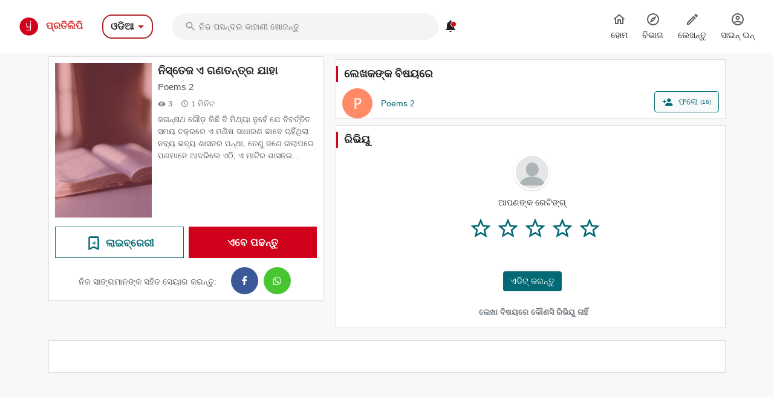

--- FILE ---
content_type: text/html; charset=utf-8
request_url: https://odia.pratilipi.com/story/nistej-a-ganatantra-yaha-by-poems-2-r3f5xgttiqtg
body_size: 80597
content:
<!doctype html>
<html data-n-head-ssr lang="od" data-n-head="%7B%22lang%22:%7B%22ssr%22:%22od%22%7D%7D">

<head>
  <title>Nistej a ganatantra yaha - An online Odia story written by Poems 2 | Pratilipi.com</title><meta data-n-head="ssr" charset="utf-8"><meta data-n-head="ssr" http-equiv="cache-control" content="no-store, no-cache, must-revalidate"><meta data-n-head="ssr" http-equiv="expires" content="0"><meta data-n-head="ssr" name="viewport" content="width=device-width, initial-scale=1"><meta data-n-head="ssr" name="format-detection" content="telephone=no"><meta data-n-head="ssr" name="google" content="notranslate"><meta data-n-head="ssr" name="author" content="Nasadiya Tech. Pvt. Ltd."><meta data-n-head="ssr" name="theme-color" content="#d00b12"><meta data-n-head="ssr" property="og:site_name" content="Pratilipi"><meta data-n-head="ssr" property="og:logo" content="https://static-assets.pratilipi.com/pratilipi-logo/png/Logo-2C-RGB-144px.png"><meta data-n-head="ssr" name="twitter:card" content="summary"><meta data-n-head="ssr" name="twitter:site" content="@TeamPratilipi"><meta data-n-head="ssr" property="fb:app_id" content="293990794105516"><meta data-n-head="ssr" property="al:android:app_name" content="Pratilipi"><meta data-n-head="ssr" property="al:ios:app_name" content="Pratilipi - Books and Stories"><meta data-n-head="ssr" property="al:ios:app_store_id" content="1484810435"><meta data-n-head="ssr" property="al:android:package" content="com.pratilipi.mobile.android"><meta data-n-head="ssr" data-hid="sentry-trace" name="sentry-trace" content="3a7c63a2c5854e2aaeb0ac94930d7ee1-ace0b8ab34d44e7b-0"><meta data-n-head="ssr" data-hid="sentry-baggage" name="baggage" content="sentry-environment=prod,sentry-release=2d5f992eeafa7becad59925474c8ab4eeff85573,sentry-public_key=80fe779547f960e4ff59fdf2495872e3,sentry-trace_id=3a7c63a2c5854e2aaeb0ac94930d7ee1,sentry-sample_rate=0.001,sentry-transaction=GET%20%2Fstory%2Fnistej-a-ganatantra-yaha-by-poems-2-r3f5xgttiqtg,sentry-sampled=false"><meta data-n-head="ssr" data-hid="og:title" property="og:title" content="ନିସ୍ତେଜ ଏ ଗଣତନ୍ତ୍ର ଯାହା « Poems 2 | ପ୍ରତିଲିପି"><meta data-n-head="ssr" data-hid="description" name="description" content="Read &amp;  share the Odia story Nistej a ganatantra yaha written by Poems 2 from Pratilipi   ✓ 3 Reads"><meta data-n-head="ssr" data-hid="og:description" property="og:description" content="ଜଗନ୍ନାଥ ଗୌଡ଼ କିଛି ବି ମିଥ୍ୟା ନୁହେଁ ଯେ ବିବର୍ତ୍ତିତ ସମୟ ଚକ୍ରରେ ଏ ମଣିଷ ସାଧାରଣ ଭାବେ ଚାହିଁଥିଲା ନବ୍ୟ ଭବ୍ୟ ଶାସନର ପନ୍ଥା, ତେଣୁ ଜଣେ ଗଲାପରେ ପଣମାନେ ଆଦରିଲେ ଏଠି, ଏ ମାଟିର ଶାସନର ନିଶ୍ଚିନ୍ତ ସମ୍ଭାଳ l କିଏ ଜାଣିଥିଲା ସେମାନଙ୍କ ..."><meta data-n-head="ssr" data-hid="og:locale" property="og:locale" content="undefined"><meta data-n-head="ssr" data-hid="robots" name="robots" content="index,follow"><meta data-n-head="ssr" data-hid="og:image" property="og:image" content="https://static-assets.pratilipi.com/pratilipi/cover?type=jpg&amp;width=620&amp;enforceAspectRatio=false"><meta data-n-head="ssr" data-hid="og:image:type" property="og:image:type" content="jpeg"><meta data-n-head="ssr" data-hid="og:url" property="og:url" content="https://odia.pratilipi.com/story/nistej-a-ganatantra-yaha-by-poems-2-r3f5xgttiqtg"><meta data-n-head="ssr" data-hid="og:type" property="og:type" content="article"><meta data-n-head="ssr" data-hid="al:android:url" property="al:android:url" content="pratilipi://story/slug/r3f5xgttiqtg"><meta data-n-head="ssr" data-hid="al:ios:url" property="al:ios:url" content="pratilipi://story/slug/r3f5xgttiqtg"><meta data-n-head="ssr" data-hid="al:web:url" property="al:web:url" content="https://odia.pratilipi.com/story/nistej-a-ganatantra-yaha-by-poems-2-r3f5xgttiqtg"><meta data-n-head="ssr" data-hid="twitter:title" name="twitter:title" content="Nistej a ganatantra yaha - An online Odia story written by Poems 2 | Pratilipi.com"><meta data-n-head="ssr" data-hid="twitter:description" name="twitter:description" content="Read &amp;  share the Odia story Nistej a ganatantra yaha written by Poems 2 from Pratilipi   ✓ 3 Reads"><meta data-n-head="ssr" data-hid="twitter:image" name="twitter:image" content="https://static-assets.pratilipi.com/pratilipi/cover?type=jpg&amp;width=620&amp;enforceAspectRatio=false"><link data-n-head="ssr" rel="preconnect" crossorigin="true" href="//fonts.gstatic.com"><link data-n-head="ssr" rel="preconnect" crossorigin="true" href="//fonts.googleapis.com"><link data-n-head="ssr" rel="stylesheet preload prefetch" as="style" href="//fonts.googleapis.com/css2?family=Noto+Sans:wght@400;500;700&amp;display=swap" type="text/css" crossorigin="anonymous"><link data-n-head="ssr" rel="shortcut icon" type="image/png" href="/favicon.png"><link data-n-head="ssr" rel="dns-prefetch" href="//api.amplitude.com"><link data-n-head="ssr" rel="dns-prefetch" href="//cdn.amplitude.com"><link data-n-head="ssr" rel="dns-prefetch" href="//connect.facebook.net"><link data-n-head="ssr" rel="dns-prefetch" href="//graph.facebook.com"><link data-n-head="ssr" rel="canonical" href="https://odia.pratilipi.com/story/nistej-a-ganatantra-yaha-by-poems-2-r3f5xgttiqtg"><script data-n-head="ssr" data-hid="gtm-script" type="dcfcd34769ec543f6aa7e5b2-text/javascript">if(!window._gtm_init){window._gtm_init=1;(function(w,n,d,m,e,p){w[d]=(w[d]==1||n[d]=='yes'||n[d]==1||n[m]==1||(w[e]&&w[e][p]&&w[e][p]()))?1:0})(window,navigator,'doNotTrack','msDoNotTrack','external','msTrackingProtectionEnabled');(function(w,d,s,l,x,y){w[x]={};w._gtm_inject=function(i){if(w.doNotTrack||w[x][i])return;w[x][i]=1;w[l]=w[l]||[];w[l].push({'gtm.start':new Date().getTime(),event:'gtm.js'});var f=d.getElementsByTagName(s)[0],j=d.createElement(s);j.async=true;j.src='https://www.googletagmanager.com/gtm.js?id='+i;f.parentNode.insertBefore(j,f);};w[y]('GTM-KZSL8KF')})(window,document,'script','dataLayer','_gtm_ids','_gtm_inject')}</script><script data-n-head="ssr" src="https://www.googletagmanager.com/gtag/js?id=G-QR1MC0BT5G" async type="dcfcd34769ec543f6aa7e5b2-text/javascript"></script><link rel="preload" href="https://mark8-static.pratilipi.com/seo-suite/14cc8489585e91f4.js" as="script"><link rel="preload" href="https://mark8-static.pratilipi.com/seo-suite/b7c18da235c5c613.js" as="script"><link rel="preload" href="https://mark8-static.pratilipi.com/seo-suite/d325fb3d482103c7.js" as="script"><link rel="preload" href="https://mark8-static.pratilipi.com/seo-suite/cabc91864bb57be2.js" as="script"><link rel="preload" href="https://mark8-static.pratilipi.com/seo-suite/31262b7809403d92.js" as="script"><link rel="preload" href="https://mark8-static.pratilipi.com/seo-suite/eff8999dfcc84a57.js" as="script"><style data-vue-ssr-id="382a115c:0 3556748c:0 1e802a4c:0 44bb1b15:0 9f5401de:0 4891dfec:0 63b6608b:0 357fed34:0 2d359164:0 39832e81:0 c98e93fe:0 5f28f554:0 2cd1093a:0 80b42ea4:0 c30182b0:0 00a164c6:0 3bdc59d8:0 269e9b95:0 53e7f677:0 2a334a3e:0 68d9b1cc:0 fa19f910:0 1ad2ffd6:0 227c2dda:0 1cc8ac50:0 68cd16b9:0 72e060f0:0 00776184:0 1cc532f0:0 48a4e05f:0 6cae1ab7:0 609428ac:0 e00cfb56:0">.tw-container{width:100%;margin-right:auto;margin-left:auto;padding-right:1rem;padding-left:1rem;}@media (min-width: 640px){.tw-container{max-width:640px;}}@media (min-width: 768px){.tw-container{max-width:768px;}}@media (min-width: 1024px){.tw-container{max-width:1024px;padding-right:1rem;padding-left:1rem;}}@media (min-width: 1280px){.tw-container{max-width:1280px;padding-right:2rem;padding-left:2rem;}}@media (min-width: 1536px){.tw-container{max-width:1536px;}}.tw-i-16{width:16px !important;height:16px !important;font-size:16px !important;}.tw-i-20{width:20px !important;height:20px !important;font-size:20px !important;}.tw-i-24{width:24px !important;height:24px !important;font-size:24px !important;}.tw-i-32{width:32px !important;height:32px !important;font-size:32px !important;}.tw-w-30{width:120px !important;max-width:120px !important;}.tw-h-45{height:180px !important;}.tw-pratilipi-black{color:#212121;text-decoration:none;-webkit-text-decoration-line:none;text-decoration-line:none;}.\!tw-pratilipi-black{color:#212121 !important;text-decoration:none !important;-webkit-text-decoration-line:none !important;text-decoration-line:none !important;}.tw-pratilipi-black:hover{text-decoration:none;-webkit-text-decoration-line:none;text-decoration-line:none;color:#212121;}.\!tw-pratilipi-black:hover{text-decoration:none !important;-webkit-text-decoration-line:none !important;text-decoration-line:none !important;color:#212121 !important;}.tw-pratilipi-black:focus{text-decoration:none;-webkit-text-decoration-line:none;text-decoration-line:none;color:#212121;}.\!tw-pratilipi-black:focus{text-decoration:none !important;-webkit-text-decoration-line:none !important;text-decoration-line:none !important;color:#212121 !important;}.tw-pratilipi-grey{color:#616161;text-decoration:none;-webkit-text-decoration-line:none;text-decoration-line:none;}.tw-pratilipi-grey:hover{text-decoration:none;-webkit-text-decoration-line:none;text-decoration-line:none;color:#616161;}.tw-pratilipi-grey:focus{text-decoration:none;-webkit-text-decoration-line:none;text-decoration-line:none;color:#616161;}.tw-fixed{position:fixed;}.tw-absolute{position:absolute;}.tw-relative{position:relative;}.tw-sticky{position:-webkit-sticky;position:sticky;}.tw-inset-0{top:0px;right:0px;bottom:0px;left:0px;}.tw-inset-x-0{left:0px;right:0px;}.tw-top-0{top:0px;}.tw-bottom-0{bottom:0px;}.tw-left-0{left:0px;}.tw-right-0{right:0px;}.tw-top-4{top:1rem;}.tw-right-4{right:1rem;}.tw-top-6{top:1.5rem;}.tw-top-3{top:0.75rem;}.tw-top-8{top:2rem;}.tw-right-2{right:0.5rem;}.tw-top-1{top:0.25rem;}.tw-right-0\.5{right:0.125rem;}.tw-top-\[20\%\]{top:20%;}.tw-bottom-14{bottom:3.5rem;}.tw-z-999{z-index:999;}.tw-z-99{z-index:99;}.tw-z-\[1040\]{z-index:1040;}.tw-z-\[100\]{z-index:100;}.tw-z-50{z-index:50;}.tw-z-10{z-index:10;}.tw-z-9999{z-index:9999;}.tw-z-20{z-index:20;}.tw-m-0{margin:0px;}.tw-mx-auto{margin-left:auto;margin-right:auto;}.tw-my-4{margin-top:1rem;margin-bottom:1rem;}.tw-my-auto{margin-top:auto;margin-bottom:auto;}.tw-my-0{margin-top:0px;margin-bottom:0px;}.tw-mx-2\.5{margin-left:0.625rem;margin-right:0.625rem;}.tw-mx-2{margin-left:0.5rem;margin-right:0.5rem;}.-tw-mx-4{margin-left:-1rem;margin-right:-1rem;}.tw-my-3{margin-top:0.75rem;margin-bottom:0.75rem;}.tw-mx-0{margin-left:0px;margin-right:0px;}.tw-mx-0\.5{margin-left:0.125rem;margin-right:0.125rem;}.tw-mx-1\.5{margin-left:0.375rem;margin-right:0.375rem;}.tw-mx-1{margin-left:0.25rem;margin-right:0.25rem;}.tw-mx-4{margin-left:1rem;margin-right:1rem;}.tw-my-2{margin-top:0.5rem;margin-bottom:0.5rem;}.tw-mx-\[-18px\]{margin-left:-18px;margin-right:-18px;}.tw-my-8{margin-top:2rem;margin-bottom:2rem;}.tw-my-6{margin-top:1.5rem;margin-bottom:1.5rem;}.tw-my-5{margin-top:1.25rem;margin-bottom:1.25rem;}.tw-my-1{margin-top:0.25rem;margin-bottom:0.25rem;}.tw-mt-2{margin-top:0.5rem;}.tw-mb-5{margin-bottom:1.25rem;}.tw-mb-3{margin-bottom:0.75rem;}.tw-mb-\[24px\]{margin-bottom:24px;}.-tw-mt-2{margin-top:-0.5rem;}.tw-mb-4{margin-bottom:1rem;}.tw-mb-6{margin-bottom:1.5rem;}.tw-mb-8{margin-bottom:2rem;}.tw-mt-4{margin-top:1rem;}.tw-mt-1{margin-top:0.25rem;}.tw-mt-8{margin-top:2rem;}.tw-mt-6{margin-top:1.5rem;}.tw-mr-4{margin-right:1rem;}.-tw-mt-7{margin-top:-1.75rem;}.tw-mb-1{margin-bottom:0.25rem;}.-tw-mt-5{margin-top:-1.25rem;}.tw-ml-auto{margin-left:auto;}.-tw-mt-10{margin-top:-2.5rem;}.tw-mt-0{margin-top:0px;}.tw-mb-2\.5{margin-bottom:0.625rem;}.tw-mb-2{margin-bottom:0.5rem;}.tw-ml-2{margin-left:0.5rem;}.tw-ml-16{margin-left:4rem;}.\!tw-ml-auto{margin-left:auto !important;}.tw-mt-\[-18px\]{margin-top:-18px;}.tw-mb-0{margin-bottom:0px;}.tw-mr-2{margin-right:0.5rem;}.tw-mb-\[4px\]{margin-bottom:4px;}.tw-mt-3{margin-top:0.75rem;}.tw-mt-1\.5{margin-top:0.375rem;}.tw-mt-0\.5{margin-top:0.125rem;}.tw-mt-5{margin-top:1.25rem;}.tw-mt-12{margin-top:3rem;}.\!tw-block{display:block !important;}.tw-block{display:block;}.\!tw-inline-block{display:inline-block !important;}.tw-inline-block{display:inline-block;}.tw-inline{display:inline;}.tw-flex{display:flex;}.tw-grid{display:grid;}.tw-hidden{display:none;}.tw-h-12{height:3rem;}.tw-h-6{height:1.5rem;}.tw-h-7{height:1.75rem;}.tw-h-16{height:4rem;}.tw-h-5{height:1.25rem;}.tw-h-20{height:5rem;}.tw-h-auto{height:auto;}.tw-h-36{height:9rem;}.tw-h-full{height:100%;}.tw-h-3\/4{height:75%;}.tw-h-0\.5{height:0.125rem;}.tw-h-0{height:0px;}.tw-h-2\.5{height:0.625rem;}.tw-h-2{height:0.5rem;}.tw-h-\[22px\]{height:22px;}.tw-h-max{height:-webkit-max-content;height:-moz-max-content;height:max-content;}.tw-h-\[60px\]{height:60px;}.tw-h-10{height:2.5rem;}.tw-h-9{height:2.25rem;}.tw-h-8{height:2rem;}.\!tw-h-16{height:4rem !important;}.tw-h-px{height:1px;}.tw-h-fit{height:-webkit-fit-content;height:-moz-fit-content;height:fit-content;}.tw-h-4{height:1rem;}.tw-max-h-\[600px\]{max-height:600px;}.tw-min-h-\[40px\]{min-height:40px;}.tw-min-h-\[34px\]{min-height:34px;}.tw-min-h-screen{min-height:100vh;}.tw-w-full{width:100%;}.tw-w-12{width:3rem;}.tw-w-6{width:1.5rem;}.tw-w-7{width:1.75rem;}.tw-w-16{width:4rem;}.tw-w-5{width:1.25rem;}.tw-w-20{width:5rem;}.tw-w-52{width:13rem;}.tw-w-fit{width:-webkit-fit-content;width:-moz-fit-content;width:fit-content;}.tw-w-\[0\.5px\]{width:0.5px;}.tw-w-\[90\%\]{width:90%;}.tw-w-\[10\%\]{width:10%;}.tw-w-32{width:8rem;}.tw-w-2\.5{width:0.625rem;}.tw-w-2{width:0.5rem;}.tw-w-80{width:20rem;}.tw-w-10{width:2.5rem;}.tw-w-9{width:2.25rem;}.tw-w-8{width:2rem;}.\!tw-w-12{width:3rem !important;}.tw-w-px{width:1px;}.tw-w-28{width:7rem;}.tw-w-36{width:9rem;}.tw-w-\[60\%\]{width:60%;}.tw-w-\[40\%\]{width:40%;}.tw-w-4{width:1rem;}.tw-min-w-\[120px\]{min-width:120px;}.tw-min-w-full{min-width:100%;}.tw-min-w-\[22px\]{min-width:22px;}.tw-max-w-sm{max-width:24rem;}.tw-max-w-md{max-width:28rem;}.tw-max-w-2xl{max-width:42rem;}.tw-max-w-lg{max-width:32rem;}.tw-max-w-\[440px\]{max-width:440px;}.tw-max-w-full{max-width:100%;}.tw-max-w-none{max-width:none;}.tw-max-w-xl{max-width:36rem;}.tw-max-w-3xl{max-width:48rem;}.tw-max-w-7xl{max-width:80rem;}.tw-flex-1{flex:1 1 0%;}.tw-flex-shrink-0{flex-shrink:0;}.tw-flex-grow{flex-grow:1;}.-tw-rotate-90{--tw-rotate:-90deg;transform:translate(var(--tw-translate-x), var(--tw-translate-y)) rotate(var(--tw-rotate)) skewX(var(--tw-skew-x)) skewY(var(--tw-skew-y)) scaleX(var(--tw-scale-x)) scaleY(var(--tw-scale-y));}@-webkit-keyframes tw-spin{to{transform:rotate(360deg);}}@keyframes tw-spin{to{transform:rotate(360deg);}}.tw-animate-spin{-webkit-animation:tw-spin 1s linear infinite;animation:tw-spin 1s linear infinite;}.\!tw-cursor-pointer{cursor:pointer !important;}.tw-cursor-pointer{cursor:pointer;}.tw-cursor-not-allowed{cursor:not-allowed;}.tw-list-inside{list-style-position:inside;}.tw-list-none{list-style-type:none;}.tw-grid-cols-2{grid-template-columns:repeat(2, minmax(0, 1fr));}.tw-grid-cols-1{grid-template-columns:repeat(1, minmax(0, 1fr));}.tw-flex-row{flex-direction:row;}.tw-flex-col{flex-direction:column;}.tw-flex-wrap{flex-wrap:wrap;}.tw-items-start{align-items:flex-start;}.tw-items-center{align-items:center;}.tw-justify-start{justify-content:flex-start;}.tw-justify-end{justify-content:flex-end;}.tw-justify-center{justify-content:center;}.tw-justify-between{justify-content:space-between;}.tw-gap-3{gap:0.75rem;}.tw-gap-4{gap:1rem;}.tw-gap-2{gap:0.5rem;}.tw-gap-8{gap:2rem;}.tw-gap-5{gap:1.25rem;}.tw-gap-6{gap:1.5rem;}.tw-gap-1{gap:0.25rem;}.tw-space-y-4 > :not([hidden]) ~ :not([hidden]){--tw-space-y-reverse:0;margin-top:calc(1rem * calc(1 - var(--tw-space-y-reverse)));margin-bottom:calc(1rem * var(--tw-space-y-reverse));}.tw-space-x-3 > :not([hidden]) ~ :not([hidden]){--tw-space-x-reverse:0;margin-right:calc(0.75rem * var(--tw-space-x-reverse));margin-left:calc(0.75rem * calc(1 - var(--tw-space-x-reverse)));}.tw-self-end{align-self:flex-end;}.tw-self-center{align-self:center;}.tw-overflow-hidden{overflow:hidden;}.tw-overflow-x-auto{overflow-x:auto;}.tw-overflow-y-auto{overflow-y:auto;}.tw-overflow-x-scroll{overflow-x:scroll;}.tw-truncate{overflow:hidden;text-overflow:ellipsis;white-space:nowrap;}.tw-overflow-ellipsis{text-overflow:ellipsis;}.tw-text-ellipsis{text-overflow:ellipsis;}.tw-whitespace-nowrap{white-space:nowrap;}.tw-rounded-3xl{border-radius:1.5rem;}.tw-rounded-\[16px_16px_0_0\]{border-radius:16px 16px 0 0;}.tw-rounded-lg{border-radius:0.5rem;}.tw-rounded-xl{border-radius:0.75rem;}.tw-rounded-2xl{border-radius:1rem;}.tw-rounded-md{border-radius:0.375rem;}.tw-rounded{border-radius:0.25rem;}.tw-rounded-full{border-radius:9999px;}.tw-rounded-\[24px\]{border-radius:24px;}.tw-rounded-t-2xl{border-top-left-radius:1rem;border-top-right-radius:1rem;}.tw-rounded-b-md{border-bottom-right-radius:0.375rem;border-bottom-left-radius:0.375rem;}.tw-rounded-r-lg{border-top-right-radius:0.5rem;border-bottom-right-radius:0.5rem;}.tw-rounded-tr{border-top-right-radius:0.25rem;}.tw-rounded-br{border-bottom-right-radius:0.25rem;}.tw-border{border-width:1px;}.tw-border-2{border-width:2px;}.tw-border-\[1\.5px\]{border-width:1.5px;}.tw-border-\[2px\]{border-width:2px;}.tw-border-0{border-width:0px;}.tw-border-\[1px\]{border-width:1px;}.tw-border-b-2{border-bottom-width:2px;}.tw-border-t{border-top-width:1px;}.tw-border-solid{border-style:solid;}.tw-border-dashed{border-style:dashed;}.tw-border-none{border-style:none;}.\!tw-border-none{border-style:none !important;}.tw-border-\[none\]{border-color:none;}.tw-border-gray-300{--tw-border-opacity:1;border-color:rgb(209 213 219 / var(--tw-border-opacity));}.tw-border-\[\#b12525\]{--tw-border-opacity:1;border-color:rgb(177 37 37 / var(--tw-border-opacity));}.tw-border-white{--tw-border-opacity:1;border-color:rgb(255 255 255 / var(--tw-border-opacity));}.tw-border-\[\#dbdbdb\]{--tw-border-opacity:1;border-color:rgb(219 219 219 / var(--tw-border-opacity));}.tw-border-\[rgb\(5\,105\,116\)\]{--tw-border-opacity:1;border-color:rgb(5 105 116 / var(--tw-border-opacity));}.tw-border-\[\#D29418\]{--tw-border-opacity:1;border-color:rgb(210 148 24 / var(--tw-border-opacity));}.tw-border-\[\#d32f2f\]{--tw-border-opacity:1;border-color:rgb(211 47 47 / var(--tw-border-opacity));}.tw-border-\[\#DBDBDB\]{--tw-border-opacity:1;border-color:rgb(219 219 219 / var(--tw-border-opacity));}.tw-border-pratilipi-light-grey{--tw-border-opacity:1;border-color:rgb(219 219 219 / var(--tw-border-opacity));}.tw-border-transparent{border-color:transparent;}.tw-border-\[\#212121\]{--tw-border-opacity:1;border-color:rgb(33 33 33 / var(--tw-border-opacity));}.tw-border-pratilipi-grey{--tw-border-opacity:1;border-color:rgb(97 97 97 / var(--tw-border-opacity));}.tw-border-gray-100{--tw-border-opacity:1;border-color:rgb(243 244 246 / var(--tw-border-opacity));}.tw-border-gray-200{--tw-border-opacity:1;border-color:rgb(229 231 235 / var(--tw-border-opacity));}.tw-border-blue-200{--tw-border-opacity:1;border-color:rgb(191 219 254 / var(--tw-border-opacity));}.tw-border-pratilipi-teal{--tw-border-opacity:1;border-color:rgb(0 98 108 / var(--tw-border-opacity));}.tw-border-pratilipi-black{--tw-border-opacity:1;border-color:rgb(33 33 33 / var(--tw-border-opacity));}.tw-border-t-gray-700{--tw-border-opacity:1;border-top-color:rgb(55 65 81 / var(--tw-border-opacity));}.tw-bg-black{--tw-bg-opacity:1;background-color:rgb(0 0 0 / var(--tw-bg-opacity));}.tw-bg-\[\#f3f4f6\]{--tw-bg-opacity:1;background-color:rgb(243 244 246 / var(--tw-bg-opacity));}.tw-bg-pratilipi-teal{--tw-bg-opacity:1;background-color:rgb(0 98 108 / var(--tw-bg-opacity));}.tw-bg-\[rgba\(0\,0\,0\,0\.3\)\]{background-color:rgba(0,0,0,0.3);}.tw-bg-\[\#fff\]{--tw-bg-opacity:1;background-color:rgb(255 255 255 / var(--tw-bg-opacity));}.tw-bg-\[\#056974\]{--tw-bg-opacity:1;background-color:rgb(5 105 116 / var(--tw-bg-opacity));}.tw-bg-\[\#\#DBDBDB\]{background-color:##DBDBDB;}.tw-bg-white{--tw-bg-opacity:1;background-color:rgb(255 255 255 / var(--tw-bg-opacity));}.tw-bg-inherit{background-color:inherit;}.tw-bg-gray-100{--tw-bg-opacity:1;background-color:rgb(243 244 246 / var(--tw-bg-opacity));}.tw-bg-\[\#881111\]{--tw-bg-opacity:1;background-color:rgb(136 17 17 / var(--tw-bg-opacity));}.\!tw-bg-transparent{background-color:transparent !important;}.tw-bg-pratilipi-grey{--tw-bg-opacity:1;background-color:rgb(97 97 97 / var(--tw-bg-opacity));}.tw-bg-pratilpi-red{--tw-bg-opacity:1;background-color:rgb(211 47 47 / var(--tw-bg-opacity));}.tw-bg-\[\#191919\]{--tw-bg-opacity:1;background-color:rgb(25 25 25 / var(--tw-bg-opacity));}.tw-bg-\[\#212121\]{--tw-bg-opacity:1;background-color:rgb(33 33 33 / var(--tw-bg-opacity));}.tw-bg-\[\#d00b12\]{--tw-bg-opacity:1;background-color:rgb(208 11 18 / var(--tw-bg-opacity));}.tw-bg-\[\#f4f4f4\]{--tw-bg-opacity:1;background-color:rgb(244 244 244 / var(--tw-bg-opacity));}.tw-bg-\[\#0000004d\]{background-color:#0000004d;}.\!tw-bg-\[\#05697429\]{background-color:#05697429 !important;}.\!tw-bg-white{--tw-bg-opacity:1 !important;background-color:rgb(255 255 255 / var(--tw-bg-opacity)) !important;}.tw-bg-\[\#056794\]{--tw-bg-opacity:1;background-color:rgb(5 103 148 / var(--tw-bg-opacity));}.tw-bg-\[\#FFF7E5\]{--tw-bg-opacity:1;background-color:rgb(255 247 229 / var(--tw-bg-opacity));}.tw-bg-\[\#f0f0ee\]{--tw-bg-opacity:1;background-color:rgb(240 240 238 / var(--tw-bg-opacity));}.tw-bg-\[\#03a87c\]{--tw-bg-opacity:1;background-color:rgb(3 168 124 / var(--tw-bg-opacity));}.tw-bg-\[\#036974\]{--tw-bg-opacity:1;background-color:rgb(3 105 116 / var(--tw-bg-opacity));}.tw-bg-transparent{background-color:transparent;}.tw-bg-\[\#d32f2f\]{--tw-bg-opacity:1;background-color:rgb(211 47 47 / var(--tw-bg-opacity));}.tw-bg-\[\#c7e9ff\]{--tw-bg-opacity:1;background-color:rgb(199 233 255 / var(--tw-bg-opacity));}.tw-bg-black\/30{background-color:rgb(0 0 0 / 0.3);}.tw-bg-\[\#13990a\]{--tw-bg-opacity:1;background-color:rgb(19 153 10 / var(--tw-bg-opacity));}.tw-bg-\[\#f3f3f3\]{--tw-bg-opacity:1;background-color:rgb(243 243 243 / var(--tw-bg-opacity));}.tw-bg-slate-400{--tw-bg-opacity:1;background-color:rgb(148 163 184 / var(--tw-bg-opacity));}.tw-bg-\[\#e9e9e9\]{--tw-bg-opacity:1;background-color:rgb(233 233 233 / var(--tw-bg-opacity));}.tw-bg-gray-50{--tw-bg-opacity:1;background-color:rgb(249 250 251 / var(--tw-bg-opacity));}.tw-bg-blue-50{--tw-bg-opacity:1;background-color:rgb(239 246 255 / var(--tw-bg-opacity));}.tw-bg-blue-600{--tw-bg-opacity:1;background-color:rgb(37 99 235 / var(--tw-bg-opacity));}.tw-bg-green-50{--tw-bg-opacity:1;background-color:rgb(240 253 244 / var(--tw-bg-opacity));}.tw-bg-gray-200{--tw-bg-opacity:1;background-color:rgb(229 231 235 / var(--tw-bg-opacity));}.tw-bg-pratilipi-black{--tw-bg-opacity:1;background-color:rgb(33 33 33 / var(--tw-bg-opacity));}.tw-bg-opacity-30{--tw-bg-opacity:0.3;}.tw-bg-opacity-50{--tw-bg-opacity:0.5;}.tw-bg-gradient-to-b{background-image:linear-gradient(to bottom, var(--tw-gradient-stops));}.tw-bg-gradient-to-t{background-image:linear-gradient(to top, var(--tw-gradient-stops));}.tw-bg-gradient-to-r{background-image:linear-gradient(to right, var(--tw-gradient-stops));}.tw-bg-none{background-image:none;}.tw-from-transparent{--tw-gradient-from:transparent;--tw-gradient-to:rgb(0 0 0 / 0);--tw-gradient-stops:var(--tw-gradient-from), var(--tw-gradient-to);}.tw-from-gray-900{--tw-gradient-from:#111827;--tw-gradient-to:rgb(17 24 39 / 0);--tw-gradient-stops:var(--tw-gradient-from), var(--tw-gradient-to);}.tw-from-black{--tw-gradient-from:#000;--tw-gradient-to:rgb(0 0 0 / 0);--tw-gradient-stops:var(--tw-gradient-from), var(--tw-gradient-to);}.tw-from-\[\#fff7e5\]{--tw-gradient-from:#fff7e5;--tw-gradient-to:rgb(255 247 229 / 0);--tw-gradient-stops:var(--tw-gradient-from), var(--tw-gradient-to);}.tw-via-\[\#fff7e5\]{--tw-gradient-to:rgb(255 247 229 / 0);--tw-gradient-stops:var(--tw-gradient-from), #fff7e5, var(--tw-gradient-to);}.tw-to-black{--tw-gradient-to:#000;}.tw-to-transparent{--tw-gradient-to:transparent;}.tw-to-\[\#ffd4d9\]{--tw-gradient-to:#ffd4d9;}.tw-bg-cover{background-size:cover;}.tw-bg-right-top{background-position:right top;}.tw-bg-center{background-position:center;}.tw-bg-no-repeat{background-repeat:no-repeat;}.tw-object-contain{-o-object-fit:contain;object-fit:contain;}.tw-object-cover{-o-object-fit:cover;object-fit:cover;}.tw-p-4{padding:1rem;}.tw-p-6{padding:1.5rem;}.tw-p-8{padding:2rem;}.tw-p-1{padding:0.25rem;}.tw-p-0{padding:0px;}.tw-p-2{padding:0.5rem;}.tw-p-3{padding:0.75rem;}.tw-p-5{padding:1.25rem;}.tw-px-6{padding-left:1.5rem;padding-right:1.5rem;}.tw-py-3{padding-top:0.75rem;padding-bottom:0.75rem;}.tw-px-24{padding-left:6rem;padding-right:6rem;}.tw-px-\[23px\]{padding-left:23px;padding-right:23px;}.tw-py-6{padding-top:1.5rem;padding-bottom:1.5rem;}.tw-py-2\.5{padding-top:0.625rem;padding-bottom:0.625rem;}.tw-py-2{padding-top:0.5rem;padding-bottom:0.5rem;}.tw-px-4{padding-left:1rem;padding-right:1rem;}.tw-py-4{padding-top:1rem;padding-bottom:1rem;}.tw-px-8{padding-left:2rem;padding-right:2rem;}.tw-px-2{padding-left:0.5rem;padding-right:0.5rem;}.tw-py-1{padding-top:0.25rem;padding-bottom:0.25rem;}.tw-px-0\.5{padding-left:0.125rem;padding-right:0.125rem;}.tw-px-0{padding-left:0px;padding-right:0px;}.tw-py-8{padding-top:2rem;padding-bottom:2rem;}.tw-py-5{padding-top:1.25rem;padding-bottom:1.25rem;}.tw-py-1\.5{padding-top:0.375rem;padding-bottom:0.375rem;}.tw-px-2\.5{padding-left:0.625rem;padding-right:0.625rem;}.tw-px-5{padding-left:1.25rem;padding-right:1.25rem;}.tw-py-0{padding-top:0px;padding-bottom:0px;}.tw-px-3{padding-left:0.75rem;padding-right:0.75rem;}.tw-px-1{padding-left:0.25rem;padding-right:0.25rem;}.tw-py-0\.5{padding-top:0.125rem;padding-bottom:0.125rem;}.tw-py-\[2px\]{padding-top:2px;padding-bottom:2px;}.tw-px-12{padding-left:3rem;padding-right:3rem;}.tw-py-12{padding-top:3rem;padding-bottom:3rem;}.tw-pt-6{padding-top:1.5rem;}.tw-pb-12{padding-bottom:3rem;}.tw-pb-4{padding-bottom:1rem;}.tw-pt-2{padding-top:0.5rem;}.tw-pr-2{padding-right:0.5rem;}.tw-pt-4{padding-top:1rem;}.\!tw-pl-4{padding-left:1rem !important;}.tw-pb-2\.5{padding-bottom:0.625rem;}.tw-pb-2{padding-bottom:0.5rem;}.tw-pb-5{padding-bottom:1.25rem;}.tw-pb-6{padding-bottom:1.5rem;}.tw-pb-1{padding-bottom:0.25rem;}.tw-pt-1{padding-top:0.25rem;}.tw-pb-\[10px\]{padding-bottom:10px;}.tw-pt-5{padding-top:1.25rem;}.tw-pb-28{padding-bottom:7rem;}.tw-pb-\[56\.25\%\]{padding-bottom:56.25%;}.tw-pl-2{padding-left:0.5rem;}.tw-pb-16{padding-bottom:4rem;}.tw-pt-12{padding-top:3rem;}.tw-text-left{text-align:left;}.tw-text-center{text-align:center;}.\!tw-text-right{text-align:right !important;}.tw-text-right{text-align:right;}.tw-text-start{text-align:start;}.tw-text-end{text-align:end;}.tw-align-middle{vertical-align:middle;}.\!tw-text-base{font-size:1rem !important;line-height:1.5rem !important;}.tw-text-xl{font-size:1.25rem;line-height:1.75rem;}.tw-text-xs{font-size:0.75rem;line-height:1rem;}.tw-text-base{font-size:1rem;line-height:1.5rem;}.tw-text-sm{font-size:0.875rem;line-height:1.25rem;}.tw-text-lg{font-size:1.125rem;line-height:1.75rem;}.tw-text-2xl{font-size:1.5rem;line-height:2rem;}.tw-text-\[8px\]{font-size:8px;}.tw-text-\[large\]{font-size:large;}.tw-font-bold{font-weight:700;}.tw-font-normal{font-weight:400;}.tw-font-semibold{font-weight:600;}.tw-font-medium{font-weight:500;}.tw-font-light{font-weight:300;}.tw-not-italic{font-style:normal;}.tw-leading-6{line-height:1.5rem;}.tw-leading-5{line-height:1.25rem;}.tw-leading-\[160\%\]{line-height:160%;}.tw-leading-relaxed{line-height:1.625;}.tw-leading-none{line-height:1;}.tw-leading-8{line-height:2rem;}.\!tw-text-black{--tw-text-opacity:1 !important;color:rgb(0 0 0 / var(--tw-text-opacity)) !important;}.tw-text-red-600{--tw-text-opacity:1;color:rgb(220 38 38 / var(--tw-text-opacity));}.tw-text-gray-400{--tw-text-opacity:1;color:rgb(156 163 175 / var(--tw-text-opacity));}.tw-text-white{--tw-text-opacity:1;color:rgb(255 255 255 / var(--tw-text-opacity));}.tw-text-\[\#212121\]{--tw-text-opacity:1;color:rgb(33 33 33 / var(--tw-text-opacity));}.tw-text-neutral-400{--tw-text-opacity:1;color:rgb(163 163 163 / var(--tw-text-opacity));}.tw-text-\[\#A3A3A3\]{--tw-text-opacity:1;color:rgb(163 163 163 / var(--tw-text-opacity));}.tw-text-pratilipi-black{--tw-text-opacity:1;color:rgb(33 33 33 / var(--tw-text-opacity));}.tw-text-pratilipi-grey{--tw-text-opacity:1;color:rgb(97 97 97 / var(--tw-text-opacity));}.tw-text-red-500{--tw-text-opacity:1;color:rgb(239 68 68 / var(--tw-text-opacity));}.tw-text-pratilipi-teal{--tw-text-opacity:1;color:rgb(0 98 108 / var(--tw-text-opacity));}.tw-text-\[\#232127\]{--tw-text-opacity:1;color:rgb(35 33 39 / var(--tw-text-opacity));}.tw-text-pratilipi-icon-green{--tw-text-opacity:1;color:rgb(73 133 7 / var(--tw-text-opacity));}.tw-text-\[\#606060\]{--tw-text-opacity:1;color:rgb(96 96 96 / var(--tw-text-opacity));}.tw-text-\[\#056974\]{--tw-text-opacity:1;color:rgb(5 105 116 / var(--tw-text-opacity));}.tw-text-\[\#ffffff\]{--tw-text-opacity:1;color:rgb(255 255 255 / var(--tw-text-opacity));}.tw-text-inherit{color:inherit;}.tw-text-\[\#fefefe\]{--tw-text-opacity:1;color:rgb(254 254 254 / var(--tw-text-opacity));}.tw-text-pratilpi-red{--tw-text-opacity:1;color:rgb(211 47 47 / var(--tw-text-opacity));}.tw-text-\[\#b12525\]{--tw-text-opacity:1;color:rgb(177 37 37 / var(--tw-text-opacity));}.tw-text-\[\#d00b12\]{--tw-text-opacity:1;color:rgb(208 11 18 / var(--tw-text-opacity));}.tw-text-\[\#a3a3a3\]{--tw-text-opacity:1;color:rgb(163 163 163 / var(--tw-text-opacity));}.tw-text-\[\#616161\]{--tw-text-opacity:1;color:rgb(97 97 97 / var(--tw-text-opacity));}.tw-text-\[\#9e9e9e\]{--tw-text-opacity:1;color:rgb(158 158 158 / var(--tw-text-opacity));}.tw-text-\[\#9F6C0B\]{--tw-text-opacity:1;color:rgb(159 108 11 / var(--tw-text-opacity));}.\!tw-text-pratilipi-green{--tw-text-opacity:1 !important;color:rgb(94 155 16 / var(--tw-text-opacity)) !important;}.tw-text-\[\#d32f2f\]{--tw-text-opacity:1;color:rgb(211 47 47 / var(--tw-text-opacity));}.tw-text-\[\#d59536\]{--tw-text-opacity:1;color:rgb(213 149 54 / var(--tw-text-opacity));}.tw-text-black{--tw-text-opacity:1;color:rgb(0 0 0 / var(--tw-text-opacity));}.tw-text-yellow-500{--tw-text-opacity:1;color:rgb(234 179 8 / var(--tw-text-opacity));}.tw-text-pratilipi-green{--tw-text-opacity:1;color:rgb(94 155 16 / var(--tw-text-opacity));}.tw-text-pratilipi-yellow{--tw-text-opacity:1;color:rgb(213 149 54 / var(--tw-text-opacity));}.tw-text-\[\#056794\]{--tw-text-opacity:1;color:rgb(5 103 148 / var(--tw-text-opacity));}.tw-text-gray-900{--tw-text-opacity:1;color:rgb(17 24 39 / var(--tw-text-opacity));}.tw-text-gray-600{--tw-text-opacity:1;color:rgb(75 85 99 / var(--tw-text-opacity));}.tw-text-gray-700{--tw-text-opacity:1;color:rgb(55 65 81 / var(--tw-text-opacity));}.tw-text-gray-500{--tw-text-opacity:1;color:rgb(107 114 128 / var(--tw-text-opacity));}.tw-text-green-700{--tw-text-opacity:1;color:rgb(21 128 61 / var(--tw-text-opacity));}.tw-text-blue-900{--tw-text-opacity:1;color:rgb(30 58 138 / var(--tw-text-opacity));}.tw-text-green-800{--tw-text-opacity:1;color:rgb(22 101 52 / var(--tw-text-opacity));}.tw-underline{-webkit-text-decoration-line:underline;text-decoration-line:underline;}.tw-no-underline{-webkit-text-decoration-line:none;text-decoration-line:none;}.\!tw-no-underline{-webkit-text-decoration-line:none !important;text-decoration-line:none !important;}.tw-opacity-0{opacity:0;}.tw-opacity-100{opacity:1;}.tw-opacity-70{opacity:0.7;}.tw-opacity-90{opacity:0.9;}.tw-opacity-20{opacity:0.2;}.tw-opacity-10{opacity:0.1;}.tw-opacity-50{opacity:0.5;}.tw-shadow-lg{--tw-shadow:0 10px 15px -3px rgb(0 0 0 / 0.1), 0 4px 6px -4px rgb(0 0 0 / 0.1);--tw-shadow-colored:0 10px 15px -3px var(--tw-shadow-color), 0 4px 6px -4px var(--tw-shadow-color);box-shadow:var(--tw-ring-offset-shadow, 0 0 #0000), var(--tw-ring-shadow, 0 0 #0000), var(--tw-shadow);}.tw-shadow-md{--tw-shadow:0 4px 6px -1px rgb(0 0 0 / 0.1), 0 2px 4px -2px rgb(0 0 0 / 0.1);--tw-shadow-colored:0 4px 6px -1px var(--tw-shadow-color), 0 2px 4px -2px var(--tw-shadow-color);box-shadow:var(--tw-ring-offset-shadow, 0 0 #0000), var(--tw-ring-shadow, 0 0 #0000), var(--tw-shadow);}.tw-shadow-none{--tw-shadow:0 0 #0000;--tw-shadow-colored:0 0 #0000;box-shadow:var(--tw-ring-offset-shadow, 0 0 #0000), var(--tw-ring-shadow, 0 0 #0000), var(--tw-shadow);}.tw-shadow-sm{--tw-shadow:0 1px 2px 0 rgb(0 0 0 / 0.05);--tw-shadow-colored:0 1px 2px 0 var(--tw-shadow-color);box-shadow:var(--tw-ring-offset-shadow, 0 0 #0000), var(--tw-ring-shadow, 0 0 #0000), var(--tw-shadow);}.tw-outline-none{outline:2px solid transparent;outline-offset:2px;}.\!tw-outline-none{outline:2px solid transparent !important;outline-offset:2px !important;}.tw-drop-shadow-lg{--tw-drop-shadow:drop-shadow(0 10px 8px rgb(0 0 0 / 0.04)) drop-shadow(0 4px 3px rgb(0 0 0 / 0.1));filter:var(--tw-blur) var(--tw-brightness) var(--tw-contrast) var(--tw-grayscale) var(--tw-hue-rotate) var(--tw-invert) var(--tw-saturate) var(--tw-sepia) var(--tw-drop-shadow);}.tw-transition-all{transition-property:all;transition-timing-function:cubic-bezier(0.4, 0, 0.2, 1);transition-duration:150ms;}.tw-transition-colors{transition-property:color, background-color, border-color, fill, stroke, -webkit-text-decoration-color;transition-property:color, background-color, border-color, text-decoration-color, fill, stroke;transition-property:color, background-color, border-color, text-decoration-color, fill, stroke, -webkit-text-decoration-color;transition-timing-function:cubic-bezier(0.4, 0, 0.2, 1);transition-duration:150ms;}.tw-transition-opacity{transition-property:opacity;transition-timing-function:cubic-bezier(0.4, 0, 0.2, 1);transition-duration:150ms;}.tw-delay-75{transition-delay:75ms;}.tw-duration-200{transition-duration:200ms;}.tw-duration-500{transition-duration:500ms;}.tw-duration-75{transition-duration:75ms;}.tw-content-\[\'\'\]{--tw-content:'';content:var(--tw-content);}.tw-line-clamp-1{overflow:hidden;display:-webkit-box;-webkit-box-orient:vertical;-webkit-line-clamp:1;}.tw-line-clamp-3{overflow:hidden;display:-webkit-box;-webkit-box-orient:vertical;-webkit-line-clamp:3;}.tw-line-clamp-2{overflow:hidden;display:-webkit-box;-webkit-box-orient:vertical;-webkit-line-clamp:2;}.tw-line-clamp-4{overflow:hidden;display:-webkit-box;-webkit-box-orient:vertical;-webkit-line-clamp:4;}.tw-line-clamp-5{overflow:hidden;display:-webkit-box;-webkit-box-orient:vertical;-webkit-line-clamp:5;}.tw-line-clamp-6{overflow:hidden;display:-webkit-box;-webkit-box-orient:vertical;-webkit-line-clamp:6;}.tw-line-clamp-7{overflow:hidden;display:-webkit-box;-webkit-box-orient:vertical;-webkit-line-clamp:7;}.tw-line-clamp-8{overflow:hidden;display:-webkit-box;-webkit-box-orient:vertical;-webkit-line-clamp:8;}.tw-line-clamp-9{overflow:hidden;display:-webkit-box;-webkit-box-orient:vertical;-webkit-line-clamp:9;}.tw-line-clamp-10{overflow:hidden;display:-webkit-box;-webkit-box-orient:vertical;-webkit-line-clamp:10;}.tw-line-clamp-11{overflow:hidden;display:-webkit-box;-webkit-box-orient:vertical;-webkit-line-clamp:11;}.tw-line-clamp-12{overflow:hidden;display:-webkit-box;-webkit-box-orient:vertical;-webkit-line-clamp:12;}.tw-line-clamp-13{overflow:hidden;display:-webkit-box;-webkit-box-orient:vertical;-webkit-line-clamp:13;}.tw-line-clamp-14{overflow:hidden;display:-webkit-box;-webkit-box-orient:vertical;-webkit-line-clamp:14;}.tw-line-clamp-15{overflow:hidden;display:-webkit-box;-webkit-box-orient:vertical;-webkit-line-clamp:15;}.tw-line-clamp-16{overflow:hidden;display:-webkit-box;-webkit-box-orient:vertical;-webkit-line-clamp:16;}.tw-line-clamp-17{overflow:hidden;display:-webkit-box;-webkit-box-orient:vertical;-webkit-line-clamp:17;}.tw-line-clamp-18{overflow:hidden;display:-webkit-box;-webkit-box-orient:vertical;-webkit-line-clamp:18;}.tw-line-clamp-19{overflow:hidden;display:-webkit-box;-webkit-box-orient:vertical;-webkit-line-clamp:19;}.tw-line-clamp-20{overflow:hidden;display:-webkit-box;-webkit-box-orient:vertical;-webkit-line-clamp:20;}.tw-line-clamp-none{-webkit-line-clamp:unset;}.tw-pe-1{-webkit-padding-end:0.25rem;padding-inline-end:0.25rem;}.tw-ps-3{-webkit-padding-start:0.75rem;padding-inline-start:0.75rem;}.tw-ps-5{-webkit-padding-start:1.25rem;padding-inline-start:1.25rem;}.tw-ps-11{-webkit-padding-start:2.75rem;padding-inline-start:2.75rem;}.tw-pe-1\.5{-webkit-padding-end:0.375rem;padding-inline-end:0.375rem;}.tw-ms-0{-webkit-margin-start:0px;margin-inline-start:0px;}.tw-ms-1{-webkit-margin-start:0.25rem;margin-inline-start:0.25rem;}.tw-ms-2{-webkit-margin-start:0.5rem;margin-inline-start:0.5rem;}.tw-me-2{-webkit-margin-end:0.5rem;margin-inline-end:0.5rem;}.tw-ms-4{-webkit-margin-start:1rem;margin-inline-start:1rem;}.tw-ms-8{-webkit-margin-start:2rem;margin-inline-start:2rem;}.\!tw-ms-auto{-webkit-margin-start:auto !important;margin-inline-start:auto !important;}.tw-ms-auto{-webkit-margin-start:auto;margin-inline-start:auto;}.tw-ms-0\.5{-webkit-margin-start:0.125rem;margin-inline-start:0.125rem;}.tw-ms-2\.5{-webkit-margin-start:0.625rem;margin-inline-start:0.625rem;}[dir="rtl"] .tw-start-0{right:0px;}[dir="rtl"] .tw-end-0{left:0px;}[dir="ltr"] .tw-end-0{right:0px;}[dir="ltr"] .tw-start-0{left:0px;}[dir="rtl"] .tw-float-start{float:right;}[dir="ltr"] .tw-float-start{float:left;}[dir="rtl"] .tw-text-start{text-align:right;}[dir="rtl"] .tw-text-end{text-align:left;}[dir="ltr"] .tw-text-end{text-align:right;}[dir="ltr"] .tw-text-start{text-align:left;}.tw-scrollbar-hide{-ms-overflow-style:none;scrollbar-width:none;}.tw-scrollbar-hide::-webkit-scrollbar{display:none;}.placeholder\:tw-overflow-visible::-moz-placeholder{overflow:visible;}.placeholder\:tw-overflow-visible:-ms-input-placeholder{overflow:visible;}.placeholder\:tw-overflow-visible::placeholder{overflow:visible;}.first\:tw-mt-0:first-child{margin-top:0px;}.first\:\!tw-mt-0:first-child{margin-top:0px !important;}.first\:tw-pt-0:first-child{padding-top:0px;}.first\:tw-ps-0:first-child{-webkit-padding-start:0px;padding-inline-start:0px;}.first\:tw-ms-0:first-child{-webkit-margin-start:0px;margin-inline-start:0px;}.first\:\!tw-ms-0:first-child{-webkit-margin-start:0px !important;margin-inline-start:0px !important;}.last\:tw-mb-0:last-child{margin-bottom:0px;}.last\:\!tw-mb-0:last-child{margin-bottom:0px !important;}.last\:tw-pb-0:last-child{padding-bottom:0px;}.last\:tw-me-0:last-child{-webkit-margin-end:0px;margin-inline-end:0px;}.last\:\!tw-me-0:last-child{-webkit-margin-end:0px !important;margin-inline-end:0px !important;}.hover\:tw-cursor-pointer:hover{cursor:pointer;}.hover\:tw-border-pratilipi-teal:hover{--tw-border-opacity:1;border-color:rgb(0 98 108 / var(--tw-border-opacity));}.hover\:tw-bg-pratilipi-black:hover{--tw-bg-opacity:1;background-color:rgb(33 33 33 / var(--tw-bg-opacity));}.hover\:tw-bg-gray-50:hover{--tw-bg-opacity:1;background-color:rgb(249 250 251 / var(--tw-bg-opacity));}.hover\:tw-bg-gray-200:hover{--tw-bg-opacity:1;background-color:rgb(229 231 235 / var(--tw-bg-opacity));}.hover\:tw-bg-\[\#f4f4f4\]:hover{--tw-bg-opacity:1;background-color:rgb(244 244 244 / var(--tw-bg-opacity));}.hover\:tw-bg-gray-300:hover{--tw-bg-opacity:1;background-color:rgb(209 213 219 / var(--tw-bg-opacity));}.hover\:tw-text-gray-600:hover{--tw-text-opacity:1;color:rgb(75 85 99 / var(--tw-text-opacity));}.hover\:tw-text-\[\#212121\]:hover{--tw-text-opacity:1;color:rgb(33 33 33 / var(--tw-text-opacity));}.hover\:tw-text-inherit:hover{color:inherit;}.hover\:tw-text-pratilipi-black:hover{--tw-text-opacity:1;color:rgb(33 33 33 / var(--tw-text-opacity));}.hover\:tw-text-red-600:hover{--tw-text-opacity:1;color:rgb(220 38 38 / var(--tw-text-opacity));}.hover\:tw-no-underline:hover{-webkit-text-decoration-line:none;text-decoration-line:none;}.hover\:tw-shadow-md:hover{--tw-shadow:0 4px 6px -1px rgb(0 0 0 / 0.1), 0 2px 4px -2px rgb(0 0 0 / 0.1);--tw-shadow-colored:0 4px 6px -1px var(--tw-shadow-color), 0 2px 4px -2px var(--tw-shadow-color);box-shadow:var(--tw-ring-offset-shadow, 0 0 #0000), var(--tw-ring-shadow, 0 0 #0000), var(--tw-shadow);}.hover\:tw-outline-none:hover{outline:2px solid transparent;outline-offset:2px;}.focus\:tw-outline-none:focus{outline:2px solid transparent;outline-offset:2px;}.focus\:tw-ring-2:focus{--tw-ring-offset-shadow:var(--tw-ring-inset) 0 0 0 var(--tw-ring-offset-width) var(--tw-ring-offset-color);--tw-ring-shadow:var(--tw-ring-inset) 0 0 0 calc(2px + var(--tw-ring-offset-width)) var(--tw-ring-color);box-shadow:var(--tw-ring-offset-shadow), var(--tw-ring-shadow), var(--tw-shadow, 0 0 #0000);}.focus\:tw-ring-blue-500:focus{--tw-ring-opacity:1;--tw-ring-color:rgb(59 130 246 / var(--tw-ring-opacity));}.focus-visible\:tw-outline-none:focus-visible{outline:2px solid transparent;outline-offset:2px;}.disabled\:tw-opacity-60:disabled{opacity:0.6;}.disabled\:tw-opacity-50:disabled{opacity:0.5;}.hocus\:tw-cursor-pointer:hover{cursor:pointer;}.hocus\:tw-border-none:hover{border-style:none;}.hocus\:tw-bg-pratilipi-teal:hover{--tw-bg-opacity:1;background-color:rgb(0 98 108 / var(--tw-bg-opacity));}.hocus\:tw-text-\[\#212121\]:hover{--tw-text-opacity:1;color:rgb(33 33 33 / var(--tw-text-opacity));}.hocus\:tw-text-white:hover{--tw-text-opacity:1;color:rgb(255 255 255 / var(--tw-text-opacity));}.hocus\:tw-text-\[\#d59536\]:hover{--tw-text-opacity:1;color:rgb(213 149 54 / var(--tw-text-opacity));}.hocus\:tw-text-pratilipi-teal:hover{--tw-text-opacity:1;color:rgb(0 98 108 / var(--tw-text-opacity));}.hocus\:tw-no-underline:hover{-webkit-text-decoration-line:none;text-decoration-line:none;}.hocus\:tw-shadow-none:hover{--tw-shadow:0 0 #0000;--tw-shadow-colored:0 0 #0000;box-shadow:var(--tw-ring-offset-shadow, 0 0 #0000), var(--tw-ring-shadow, 0 0 #0000), var(--tw-shadow);}.hocus\:tw-outline-none:hover{outline:2px solid transparent;outline-offset:2px;}.hocus\:tw-cursor-pointer:focus{cursor:pointer;}.hocus\:tw-border-none:focus{border-style:none;}.hocus\:tw-bg-pratilipi-teal:focus{--tw-bg-opacity:1;background-color:rgb(0 98 108 / var(--tw-bg-opacity));}.hocus\:tw-text-\[\#212121\]:focus{--tw-text-opacity:1;color:rgb(33 33 33 / var(--tw-text-opacity));}.hocus\:tw-text-white:focus{--tw-text-opacity:1;color:rgb(255 255 255 / var(--tw-text-opacity));}.hocus\:tw-text-\[\#d59536\]:focus{--tw-text-opacity:1;color:rgb(213 149 54 / var(--tw-text-opacity));}.hocus\:tw-text-pratilipi-teal:focus{--tw-text-opacity:1;color:rgb(0 98 108 / var(--tw-text-opacity));}.hocus\:tw-no-underline:focus{-webkit-text-decoration-line:none;text-decoration-line:none;}.hocus\:tw-shadow-none:focus{--tw-shadow:0 0 #0000;--tw-shadow-colored:0 0 #0000;box-shadow:var(--tw-ring-offset-shadow, 0 0 #0000), var(--tw-ring-shadow, 0 0 #0000), var(--tw-shadow);}.hocus\:tw-outline-none:focus{outline:2px solid transparent;outline-offset:2px;}.child\:tw-mx-2 > *{margin-left:0.5rem;margin-right:0.5rem;}.child\:tw-mx-4 > *{margin-left:1rem;margin-right:1rem;}.child\:tw-mx-1 > *{margin-left:0.25rem;margin-right:0.25rem;}.child\:tw-mx-0 > *{margin-left:0px;margin-right:0px;}.child\:tw-mx-2\.5 > *{margin-left:0.625rem;margin-right:0.625rem;}.child\:tw-my-3 > *{margin-top:0.75rem;margin-bottom:0.75rem;}.child\:tw-my-8 > *{margin-top:2rem;margin-bottom:2rem;}@media not all and (min-width: 1024px){.max-lg\:tw-relative{position:relative;}.max-lg\:tw-my-4{margin-top:1rem;margin-bottom:1rem;}.max-lg\:tw-hidden{display:none;}.max-lg\:tw-w-full{width:100%;}.max-lg\:tw-justify-around{justify-content:space-around;}}@media not all and (min-width: 768px){.max-md\:tw-my-2{margin-top:0.5rem;margin-bottom:0.5rem;}.max-md\:tw-w-\[90\%\]{width:90%;}.max-md\:tw-ms-20{-webkit-margin-start:5rem;margin-inline-start:5rem;}.max-md\:tw-ms-auto{-webkit-margin-start:auto;margin-inline-start:auto;}}@media (min-width: 640px){.sm\:tw-h-12{height:3rem;}.sm\:tw-w-40{width:10rem;}}@media (min-width: 768px){.md\:tw-mx-4{margin-left:1rem;margin-right:1rem;}.md\:tw-my-8{margin-top:2rem;margin-bottom:2rem;}.md\:tw-mx-3{margin-left:0.75rem;margin-right:0.75rem;}.md\:tw-my-6{margin-top:1.5rem;margin-bottom:1.5rem;}.md\:tw-my-3\.5{margin-top:0.875rem;margin-bottom:0.875rem;}.md\:tw-my-3{margin-top:0.75rem;margin-bottom:0.75rem;}.md\:tw-my-5{margin-top:1.25rem;margin-bottom:1.25rem;}.md\:tw-mt-16{margin-top:4rem;}.md\:tw-mt-10{margin-top:2.5rem;}.md\:tw-mt-1{margin-top:0.25rem;}.md\:tw-mt-6{margin-top:1.5rem;}.md\:tw-h-8{height:2rem;}.md\:tw-h-12{height:3rem;}.md\:tw-h-14{height:3.5rem;}.md\:tw-max-h-\[700px\]{max-height:700px;}.md\:tw-w-4\/5{width:80%;}.md\:tw-w-36{width:9rem;}.md\:tw-w-12{width:3rem;}.md\:tw-w-14{width:3.5rem;}.md\:tw-min-w-\[32px\]{min-width:32px;}.md\:tw-min-w-\[400px\]{min-width:400px;}.md\:tw-max-w-4xl{max-width:56rem;}.md\:tw-grid-cols-2{grid-template-columns:repeat(2, minmax(0, 1fr));}.md\:tw-grid-cols-3{grid-template-columns:repeat(3, minmax(0, 1fr));}.md\:tw-gap-4{gap:1rem;}.md\:tw-bg-\[\#b12525\]{--tw-bg-opacity:1;background-color:rgb(177 37 37 / var(--tw-bg-opacity));}.md\:tw-p-6{padding:1.5rem;}.md\:tw-py-6{padding-top:1.5rem;padding-bottom:1.5rem;}.md\:tw-py-3{padding-top:0.75rem;padding-bottom:0.75rem;}.md\:tw-px-8{padding-left:2rem;padding-right:2rem;}.md\:tw-py-8{padding-top:2rem;padding-bottom:2rem;}.md\:tw-py-16{padding-top:4rem;padding-bottom:4rem;}.md\:tw-pt-4{padding-top:1rem;}.md\:tw-pt-16{padding-top:4rem;}.md\:tw-text-justify{text-align:justify;}.md\:tw-text-2xl{font-size:1.5rem;line-height:2rem;}.md\:tw-text-base{font-size:1rem;line-height:1.5rem;}.md\:tw-text-sm{font-size:0.875rem;line-height:1.25rem;}.md\:tw-text-xl{font-size:1.25rem;line-height:1.75rem;}.md\:tw-text-lg{font-size:1.125rem;line-height:1.75rem;}.md\:tw-text-3xl{font-size:1.875rem;line-height:2.25rem;}.md\:tw-leading-10{line-height:2.5rem;}.md\:tw-text-white{--tw-text-opacity:1;color:rgb(255 255 255 / var(--tw-text-opacity));}.md\:tw-i-20{width:20px !important;height:20px !important;font-size:20px !important;}.md\:tw-i-24{width:24px !important;height:24px !important;font-size:24px !important;}.md\:tw-i-32{width:32px !important;height:32px !important;font-size:32px !important;}.md\:tw-i-48{width:48px !important;height:48px !important;font-size:48px !important;}.md\:tw-h-54{height:216px !important;}.md\:tw-ms-3{-webkit-margin-start:0.75rem;margin-inline-start:0.75rem;}.md\:tw-ms-4{-webkit-margin-start:1rem;margin-inline-start:1rem;}.child\:md\:tw-mx-2 > *{margin-left:0.5rem;margin-right:0.5rem;}@media not all and (min-width: 1024px){.md\:max-lg\:tw-absolute{position:absolute;}.md\:max-lg\:tw-ms-40{-webkit-margin-start:10rem;margin-inline-start:10rem;}}}@media (min-width: 1024px){.lg\:tw-absolute{position:absolute;}.lg\:tw-relative{position:relative;}.lg\:tw-top-1\/4{top:25%;}.lg\:tw-mx-auto{margin-left:auto;margin-right:auto;}.lg\:tw-mx-0{margin-left:0px;margin-right:0px;}.lg\:tw-mx-\[17\%\]{margin-left:17%;margin-right:17%;}.lg\:tw-my-8{margin-top:2rem;margin-bottom:2rem;}.lg\:tw-my-1{margin-top:0.25rem;margin-bottom:0.25rem;}.lg\:tw-my-0{margin-top:0px;margin-bottom:0px;}.lg\:tw-mx-8{margin-left:2rem;margin-right:2rem;}.lg\:tw-mt-1\.5{margin-top:0.375rem;}.lg\:tw-mt-1{margin-top:0.25rem;}.lg\:\!tw-block{display:block !important;}.lg\:tw-flex{display:flex;}.lg\:tw-grid{display:grid;}.lg\:tw-hidden{display:none;}.lg\:tw-h-fit{height:-webkit-fit-content;height:-moz-fit-content;height:fit-content;}.lg\:tw-h-40{height:10rem;}.lg\:tw-h-104{height:26rem;}.lg\:tw-h-12{height:3rem;}.lg\:tw-w-fit{width:-webkit-fit-content;width:-moz-fit-content;width:fit-content;}.lg\:tw-w-3\/4{width:75%;}.lg\:tw-w-64{width:16rem;}.lg\:tw-w-1\/4{width:25%;}.lg\:tw-w-px{width:1px;}.lg\:tw-max-w-\[80\%\]{max-width:80%;}.lg\:tw-max-w-lg{max-width:32rem;}.lg\:tw-grid-cols-2{grid-template-columns:repeat(2, minmax(0, 1fr));}.lg\:tw-grid-cols-4{grid-template-columns:repeat(4, minmax(0, 1fr));}.lg\:tw-flex-row{flex-direction:row;}.lg\:tw-flex-wrap{flex-wrap:wrap;}.lg\:tw-justify-evenly{justify-content:space-evenly;}.lg\:tw-gap-6{gap:1.5rem;}.lg\:tw-rounded-2xl{border-radius:1rem;}.lg\:tw-bg-pratilipi-grey{--tw-bg-opacity:1;background-color:rgb(97 97 97 / var(--tw-bg-opacity));}.lg\:tw-px-24{padding-left:6rem;padding-right:6rem;}.lg\:tw-py-0{padding-top:0px;padding-bottom:0px;}.lg\:tw-py-6{padding-top:1.5rem;padding-bottom:1.5rem;}.lg\:tw-py-8{padding-top:2rem;padding-bottom:2rem;}.lg\:tw-pb-0{padding-bottom:0px;}.lg\:tw-pt-8{padding-top:2rem;}.lg\:tw-pt-6{padding-top:1.5rem;}.lg\:tw-text-3xl{font-size:1.875rem;line-height:2.25rem;}.lg\:tw-text-lg{font-size:1.125rem;line-height:1.75rem;}.lg\:tw-text-xl{font-size:1.25rem;line-height:1.75rem;}.lg\:tw-text-base{font-size:1rem;line-height:1.5rem;}.lg\:tw-text-4xl{font-size:2.25rem;line-height:2.5rem;}.lg\:tw-text-2xl{font-size:1.5rem;line-height:2rem;}.lg\:\!tw-i-24{width:24px !important;height:24px !important;font-size:24px !important;}.lg\:\!tw-i-32{width:32px !important;height:32px !important;font-size:32px !important;}.lg\:tw-i-32{width:32px !important;height:32px !important;font-size:32px !important;}.lg\:tw-w-45{width:180px !important;max-width:180px !important;}.lg\:tw-h-67{height:270px !important;}.lg\:tw-opacity-20{opacity:0.2;}.lg\:tw-ms-72{-webkit-margin-start:18rem;margin-inline-start:18rem;}.lg\:child\:tw-mx-1 > *{margin-left:0.25rem;margin-right:0.25rem;}.lg\:child\:tw-mx-4 > *{margin-left:1rem;margin-right:1rem;}}@media (min-width: 1280px){.xl\:tw-h-48{height:12rem;}.xl\:tw-w-72{width:18rem;}.xl\:tw-max-w-\[70\%\]{max-width:70%;}.xl\:tw-grid-cols-4{grid-template-columns:repeat(4, minmax(0, 1fr));}.xl\:tw-grid-cols-3{grid-template-columns:repeat(3, minmax(0, 1fr));}.xl\:tw-gap-12{gap:3rem;}.xl\:tw-gap-6{gap:1.5rem;}.xl\:tw-py-6{padding-top:1.5rem;padding-bottom:1.5rem;}.xl\:tw-py-12{padding-top:3rem;padding-bottom:3rem;}}@media (min-width: 1536px){.\32xl\:tw-max-w-\[60\%\]{max-width:60%;}.\32xl\:tw-grid-cols-3{grid-template-columns:repeat(3, minmax(0, 1fr));}}
#__layout,#__layout>div,#app,div#__nuxt{min-height:100vh;-webkit-font-smoothing:antialiased;-moz-osx-font-smoothing:grayscale;text-align:center;color:#212121}
@font-face{font-family:"pratilipi_icons";src:url(https://mark8-static.pratilipi.com/seo-suite/fonts/pratilipi_icons.3e5eebc.eot);src:url(https://mark8-static.pratilipi.com/seo-suite/fonts/pratilipi_icons.3e5eebc.eot#iefix) format("embedded-opentype"),url(https://mark8-static.pratilipi.com/seo-suite/fonts/pratilipi_icons.7aa3d9a.woff2) format("woff2"),url(https://mark8-static.pratilipi.com/seo-suite/fonts/pratilipi_icons.4fb20e2.woff) format("woff"),url(https://mark8-static.pratilipi.com/seo-suite/fonts/pratilipi_icons.737bc05.ttf) format("truetype"),url(https://mark8-static.pratilipi.com/seo-suite/img/pratilipi_icons.2f526a3.svg?#pratilipi_icons) format("svg");font-display:swap;font-weight:400;font-style:normal}.pratilipi-icons{font-family:"pratilipi_icons";font-style:normal;font-weight:400;font-size:24px;display:inline-block;text-decoration:inherit;text-align:center;font-variant:normal;text-transform:none;line-height:1;letter-spacing:normal;white-space:nowrap;word-wrap:normal;-webkit-font-smoothing:antialiased;-moz-osx-font-smoothing:grayscale}
*,:after,:before{box-sizing:border-box}html{font-family:sans-serif;line-height:1.15;-webkit-text-size-adjust:100%;-ms-text-size-adjust:100%;-ms-overflow-style:scrollbar;-webkit-tap-highlight-color:rgba(0,0,0,0)}@-ms-viewport{width:device-width}article,aside,dialog,figcaption,figure,footer,header,hgroup,main,nav,section{display:block}body{margin:0;font-family:"Noto Sans";font-size:1rem;font-weight:400;line-height:1.5;color:#212529;text-align:left;background-color:#fff}[tabindex="-1"]:focus{outline:0!important}hr{box-sizing:content-box;height:0;overflow:visible}h1,h2,h3,h4,h5,h6{margin-top:0;margin-bottom:.5rem}p{margin-top:0;margin-bottom:1rem}abbr[data-original-title],abbr[title]{text-decoration:underline;-webkit-text-decoration:underline dotted;text-decoration:underline dotted;cursor:help;border-bottom:0}address{font-style:normal;line-height:inherit}address,dl,ol,ul{margin-bottom:1rem}dl,ol,ul{margin-top:0}ol ol,ol ul,ul ol,ul ul{margin-bottom:0}dt{font-weight:700}dd{margin-bottom:.5rem;margin-left:0}blockquote{margin:0 0 1rem}dfn{font-style:italic}b,strong{font-weight:bolder}small{font-size:80%}sub,sup{position:relative;font-size:75%;line-height:0;vertical-align:baseline}sub{bottom:-.25em}sup{top:-.5em}a{color:#007bff;text-decoration:none;background-color:transparent;-webkit-text-decoration-skip:objects}a:hover{color:#0056b3;text-decoration:underline}a:not([href]):not([tabindex]),a:not([href]):not([tabindex]):focus,a:not([href]):not([tabindex]):hover{color:inherit;text-decoration:none}a:not([href]):not([tabindex]):focus{outline:0}code,kbd,pre,samp{font-family:monospace,monospace;font-size:1em}pre{margin-top:0;margin-bottom:1rem;overflow:auto;-ms-overflow-style:scrollbar}figure{margin:0 0 1rem}img{vertical-align:middle;border-style:none;max-width:100%}svg:not(:root){overflow:hidden}table{border-collapse:collapse}caption{padding-top:.75rem;padding-bottom:.75rem;color:#6c757d;text-align:left;caption-side:bottom}th{text-align:inherit}label{display:inline-block;margin-bottom:.5rem}button{border-radius:0}button:focus{outline:1px dotted;outline:5px auto -webkit-focus-ring-color}button,input,optgroup,select,textarea{margin:0;font-family:inherit;font-size:inherit;line-height:inherit}button,input{overflow:visible}button,select{text-transform:none}[type=reset],[type=submit],button,html [type=button]{-webkit-appearance:button}[type=button]::-moz-focus-inner,[type=reset]::-moz-focus-inner,[type=submit]::-moz-focus-inner,button::-moz-focus-inner{padding:0;border-style:none}input[type=checkbox],input[type=radio]{box-sizing:border-box;padding:0}input[type=date],input[type=datetime-local],input[type=month],input[type=time]{-webkit-appearance:listbox}textarea{overflow:auto;resize:vertical}fieldset{min-width:0;padding:0;margin:0;border:0}legend{display:block;width:100%;max-width:100%;padding:0;margin-bottom:.5rem;font-size:1.5rem;line-height:inherit;color:inherit;white-space:normal}progress{vertical-align:baseline}[type=number]::-webkit-inner-spin-button,[type=number]::-webkit-outer-spin-button{height:auto}[type=search]{outline-offset:-2px;-webkit-appearance:none}[type=search]::-webkit-search-cancel-button,[type=search]::-webkit-search-decoration{-webkit-appearance:none}::-webkit-file-upload-button{font:inherit;-webkit-appearance:button}output{display:inline-block}summary{display:list-item;cursor:pointer}template{display:none}[hidden]{display:none!important}.h1,.h2,.h3,.h4,.h5,.h6,h1,h2,h3,h4,h5,h6{margin-bottom:.5rem;font-family:inherit;font-weight:500;line-height:1.2;color:inherit}.h1,h1{font-size:2.5rem}.h2,h2{font-size:2rem}.h3,h3{font-size:1.75rem}.h4,h4{font-size:1.5rem}.h5,h5{font-size:1.25rem}.h6,h6{font-size:1rem}.lead{font-size:1.25rem;font-weight:300}hr{margin-top:1rem;margin-bottom:1rem;border:0;border-top:1px solid rgba(0,0,0,.1)}.small,small{font-size:80%;font-weight:400}.mark,mark{padding:.2em;background-color:#fcf8e3}.container{width:100%;padding-right:15px;padding-left:15px;margin-right:auto;margin-left:auto}@media(min-width:576px){.container{max-width:540px}}@media(min-width:768px){.container{max-width:720px}}@media(min-width:992px){.container{max-width:960px}}@media(min-width:1200px){.container{max-width:1140px}}.container-fluid{width:100%;padding-right:15px;padding-left:15px;margin-right:auto;margin-left:auto}.row{display:flex;flex-wrap:wrap;margin-right:-15px;margin-left:-15px}.no-gutters{margin-right:0;margin-left:0}.no-gutters>.col,.no-gutters>[class*=col-]{padding-right:0;padding-left:0}.col,.col-1,.col-2,.col-3,.col-4,.col-5,.col-6,.col-7,.col-8,.col-9,.col-10,.col-11,.col-12,.col-auto,.col-lg,.col-lg-1,.col-lg-2,.col-lg-3,.col-lg-4,.col-lg-5,.col-lg-6,.col-lg-7,.col-lg-8,.col-lg-9,.col-lg-10,.col-lg-11,.col-lg-12,.col-lg-auto,.col-md,.col-md-1,.col-md-2,.col-md-3,.col-md-4,.col-md-5,.col-md-6,.col-md-7,.col-md-8,.col-md-9,.col-md-10,.col-md-11,.col-md-12,.col-md-auto,.col-sm,.col-sm-1,.col-sm-2,.col-sm-3,.col-sm-4,.col-sm-5,.col-sm-6,.col-sm-7,.col-sm-8,.col-sm-9,.col-sm-10,.col-sm-11,.col-sm-12,.col-sm-auto,.col-xl,.col-xl-1,.col-xl-2,.col-xl-3,.col-xl-4,.col-xl-5,.col-xl-6,.col-xl-7,.col-xl-8,.col-xl-9,.col-xl-10,.col-xl-11,.col-xl-12,.col-xl-auto{position:relative;width:100%;min-height:1px;padding-right:15px;padding-left:15px}.col{flex-basis:0;flex-grow:1;max-width:100%}.col-auto{flex:0 0 auto;width:auto;max-width:none}.col-1{flex:0 0 8.3333333333%;max-width:8.3333333333%}.col-2{flex:0 0 16.6666666667%;max-width:16.6666666667%}.col-3{flex:0 0 25%;max-width:25%}.col-4{flex:0 0 33.3333333333%;max-width:33.3333333333%}.col-5{flex:0 0 41.6666666667%;max-width:41.6666666667%}.col-6{flex:0 0 50%;max-width:50%}.col-7{flex:0 0 58.3333333333%;max-width:58.3333333333%}.col-8{flex:0 0 66.6666666667%;max-width:66.6666666667%}.col-9{flex:0 0 75%;max-width:75%}.col-10{flex:0 0 83.3333333333%;max-width:83.3333333333%}.col-11{flex:0 0 91.6666666667%;max-width:91.6666666667%}.col-12{flex:0 0 100%;max-width:100%}.order-first{order:-1}.order-last{order:13}.order-0{order:0}.order-1{order:1}.order-2{order:2}.order-3{order:3}.order-4{order:4}.order-5{order:5}.order-6{order:6}.order-7{order:7}.order-8{order:8}.order-9{order:9}.order-10{order:10}.order-11{order:11}.order-12{order:12}.offset-1{margin-left:8.3333333333%}.offset-2{margin-left:16.6666666667%}.offset-3{margin-left:25%}.offset-4{margin-left:33.3333333333%}.offset-5{margin-left:41.6666666667%}.offset-6{margin-left:50%}.offset-7{margin-left:58.3333333333%}.offset-8{margin-left:66.6666666667%}.offset-9{margin-left:75%}.offset-10{margin-left:83.3333333333%}.offset-11{margin-left:91.6666666667%}@media(min-width:576px){.col-sm{flex-basis:0;flex-grow:1;max-width:100%}.col-sm-auto{flex:0 0 auto;width:auto;max-width:none}.col-sm-1{flex:0 0 8.3333333333%;max-width:8.3333333333%}.col-sm-2{flex:0 0 16.6666666667%;max-width:16.6666666667%}.col-sm-3{flex:0 0 25%;max-width:25%}.col-sm-4{flex:0 0 33.3333333333%;max-width:33.3333333333%}.col-sm-5{flex:0 0 41.6666666667%;max-width:41.6666666667%}.col-sm-6{flex:0 0 50%;max-width:50%}.col-sm-7{flex:0 0 58.3333333333%;max-width:58.3333333333%}.col-sm-8{flex:0 0 66.6666666667%;max-width:66.6666666667%}.col-sm-9{flex:0 0 75%;max-width:75%}.col-sm-10{flex:0 0 83.3333333333%;max-width:83.3333333333%}.col-sm-11{flex:0 0 91.6666666667%;max-width:91.6666666667%}.col-sm-12{flex:0 0 100%;max-width:100%}.order-sm-first{order:-1}.order-sm-last{order:13}.order-sm-0{order:0}.order-sm-1{order:1}.order-sm-2{order:2}.order-sm-3{order:3}.order-sm-4{order:4}.order-sm-5{order:5}.order-sm-6{order:6}.order-sm-7{order:7}.order-sm-8{order:8}.order-sm-9{order:9}.order-sm-10{order:10}.order-sm-11{order:11}.order-sm-12{order:12}.offset-sm-0{margin-left:0}.offset-sm-1{margin-left:8.3333333333%}.offset-sm-2{margin-left:16.6666666667%}.offset-sm-3{margin-left:25%}.offset-sm-4{margin-left:33.3333333333%}.offset-sm-5{margin-left:41.6666666667%}.offset-sm-6{margin-left:50%}.offset-sm-7{margin-left:58.3333333333%}.offset-sm-8{margin-left:66.6666666667%}.offset-sm-9{margin-left:75%}.offset-sm-10{margin-left:83.3333333333%}.offset-sm-11{margin-left:91.6666666667%}}@media(min-width:768px){.col-md{flex-basis:0;flex-grow:1;max-width:100%}.col-md-auto{flex:0 0 auto;width:auto;max-width:none}.col-md-1{flex:0 0 8.3333333333%;max-width:8.3333333333%}.col-md-2{flex:0 0 16.6666666667%;max-width:16.6666666667%}.col-md-3{flex:0 0 25%;max-width:25%}.col-md-4{flex:0 0 33.3333333333%;max-width:33.3333333333%}.col-md-5{flex:0 0 41.6666666667%;max-width:41.6666666667%}.col-md-6{flex:0 0 50%;max-width:50%}.col-md-7{flex:0 0 58.3333333333%;max-width:58.3333333333%}.col-md-8{flex:0 0 66.6666666667%;max-width:66.6666666667%}.col-md-9{flex:0 0 75%;max-width:75%}.col-md-10{flex:0 0 83.3333333333%;max-width:83.3333333333%}.col-md-11{flex:0 0 91.6666666667%;max-width:91.6666666667%}.col-md-12{flex:0 0 100%;max-width:100%}.order-md-first{order:-1}.order-md-last{order:13}.order-md-0{order:0}.order-md-1{order:1}.order-md-2{order:2}.order-md-3{order:3}.order-md-4{order:4}.order-md-5{order:5}.order-md-6{order:6}.order-md-7{order:7}.order-md-8{order:8}.order-md-9{order:9}.order-md-10{order:10}.order-md-11{order:11}.order-md-12{order:12}.offset-md-0{margin-left:0}.offset-md-1{margin-left:8.3333333333%}.offset-md-2{margin-left:16.6666666667%}.offset-md-3{margin-left:25%}.offset-md-4{margin-left:33.3333333333%}.offset-md-5{margin-left:41.6666666667%}.offset-md-6{margin-left:50%}.offset-md-7{margin-left:58.3333333333%}.offset-md-8{margin-left:66.6666666667%}.offset-md-9{margin-left:75%}.offset-md-10{margin-left:83.3333333333%}.offset-md-11{margin-left:91.6666666667%}}@media(min-width:992px){.col-lg{flex-basis:0;flex-grow:1;max-width:100%}.col-lg-auto{flex:0 0 auto;width:auto;max-width:none}.col-lg-1{flex:0 0 8.3333333333%;max-width:8.3333333333%}.col-lg-2{flex:0 0 16.6666666667%;max-width:16.6666666667%}.col-lg-3{flex:0 0 25%;max-width:25%}.col-lg-4{flex:0 0 33.3333333333%;max-width:33.3333333333%}.col-lg-5{flex:0 0 41.6666666667%;max-width:41.6666666667%}.col-lg-6{flex:0 0 50%;max-width:50%}.col-lg-7{flex:0 0 58.3333333333%;max-width:58.3333333333%}.col-lg-8{flex:0 0 66.6666666667%;max-width:66.6666666667%}.col-lg-9{flex:0 0 75%;max-width:75%}.col-lg-10{flex:0 0 83.3333333333%;max-width:83.3333333333%}.col-lg-11{flex:0 0 91.6666666667%;max-width:91.6666666667%}.col-lg-12{flex:0 0 100%;max-width:100%}.order-lg-first{order:-1}.order-lg-last{order:13}.order-lg-0{order:0}.order-lg-1{order:1}.order-lg-2{order:2}.order-lg-3{order:3}.order-lg-4{order:4}.order-lg-5{order:5}.order-lg-6{order:6}.order-lg-7{order:7}.order-lg-8{order:8}.order-lg-9{order:9}.order-lg-10{order:10}.order-lg-11{order:11}.order-lg-12{order:12}.offset-lg-0{margin-left:0}.offset-lg-1{margin-left:8.3333333333%}.offset-lg-2{margin-left:16.6666666667%}.offset-lg-3{margin-left:25%}.offset-lg-4{margin-left:33.3333333333%}.offset-lg-5{margin-left:41.6666666667%}.offset-lg-6{margin-left:50%}.offset-lg-7{margin-left:58.3333333333%}.offset-lg-8{margin-left:66.6666666667%}.offset-lg-9{margin-left:75%}.offset-lg-10{margin-left:83.3333333333%}.offset-lg-11{margin-left:91.6666666667%}}@media(min-width:1200px){.col-xl{flex-basis:0;flex-grow:1;max-width:100%}.col-xl-auto{flex:0 0 auto;width:auto;max-width:none}.col-xl-1{flex:0 0 8.3333333333%;max-width:8.3333333333%}.col-xl-2{flex:0 0 16.6666666667%;max-width:16.6666666667%}.col-xl-3{flex:0 0 25%;max-width:25%}.col-xl-4{flex:0 0 33.3333333333%;max-width:33.3333333333%}.col-xl-5{flex:0 0 41.6666666667%;max-width:41.6666666667%}.col-xl-6{flex:0 0 50%;max-width:50%}.col-xl-7{flex:0 0 58.3333333333%;max-width:58.3333333333%}.col-xl-8{flex:0 0 66.6666666667%;max-width:66.6666666667%}.col-xl-9{flex:0 0 75%;max-width:75%}.col-xl-10{flex:0 0 83.3333333333%;max-width:83.3333333333%}.col-xl-11{flex:0 0 91.6666666667%;max-width:91.6666666667%}.col-xl-12{flex:0 0 100%;max-width:100%}.order-xl-first{order:-1}.order-xl-last{order:13}.order-xl-0{order:0}.order-xl-1{order:1}.order-xl-2{order:2}.order-xl-3{order:3}.order-xl-4{order:4}.order-xl-5{order:5}.order-xl-6{order:6}.order-xl-7{order:7}.order-xl-8{order:8}.order-xl-9{order:9}.order-xl-10{order:10}.order-xl-11{order:11}.order-xl-12{order:12}.offset-xl-0{margin-left:0}.offset-xl-1{margin-left:8.3333333333%}.offset-xl-2{margin-left:16.6666666667%}.offset-xl-3{margin-left:25%}.offset-xl-4{margin-left:33.3333333333%}.offset-xl-5{margin-left:41.6666666667%}.offset-xl-6{margin-left:50%}.offset-xl-7{margin-left:58.3333333333%}.offset-xl-8{margin-left:66.6666666667%}.offset-xl-9{margin-left:75%}.offset-xl-10{margin-left:83.3333333333%}.offset-xl-11{margin-left:91.6666666667%}}.form-control{display:block;width:100%;padding:.375rem .75rem;font-size:1rem;line-height:1.5;color:#495057;background-color:#fff;background-clip:padding-box;border:1px solid #ced4da;border-radius:.25rem;transition:border-color .15s ease-in-out,box-shadow .15s ease-in-out}.form-control::-ms-expand{background-color:transparent;border:0}.form-control:focus{color:#495057;background-color:#fff;border-color:#80bdff;outline:0;box-shadow:0 0 0 .2rem rgba(0,123,255,.25)}.form-control::-moz-placeholder{color:#6c757d;opacity:1}.form-control:-ms-input-placeholder{color:#6c757d;opacity:1}.form-control::placeholder{color:#6c757d;opacity:1}.form-control:disabled,.form-control[readonly]{background-color:#e9ecef;opacity:1}select.form-control:not([size]):not([multiple]){height:calc(2.25rem + 2px)}select.form-control:focus::-ms-value{color:#495057;background-color:#fff}.form-control-sm{padding:.25rem .5rem;font-size:.875rem;line-height:1.5;border-radius:.2rem}select.form-control-sm:not([size]):not([multiple]){height:calc(1.8125rem + 2px)}.form-group{margin-bottom:1rem}.form-text{display:block;margin-top:.25rem}.form-row{display:flex;flex-wrap:wrap;margin-right:-5px;margin-left:-5px}.form-row>.col,.form-row>[class*=col-]{padding-right:5px;padding-left:5px}.form-check{position:relative;display:block;padding-left:1.25rem}.form-check-input{position:absolute;margin-top:.3rem;margin-left:-1.25rem}.form-check-input:disabled~.form-check-label{color:#6c757d}.form-check-label{margin-bottom:0}.form-check-inline{display:inline-flex;align-items:center;padding-left:0;margin-right:.75rem}.form-check-inline .form-check-input{position:static;margin-top:0;margin-right:.3125rem;margin-left:0}.valid-feedback{display:none;width:100%;margin-top:.25rem;font-size:80%;color:#28a745}.valid-tooltip{position:absolute;top:100%;z-index:5;display:none;max-width:100%;padding:.5rem;margin-top:.1rem;font-size:.875rem;line-height:1;color:#fff;background-color:rgba(40,167,69,.8);border-radius:.2rem}.custom-select.is-valid,.form-control.is-valid,.was-validated .custom-select:valid,.was-validated .form-control:valid{border-color:#28a745}.custom-select.is-valid:focus,.form-control.is-valid:focus,.was-validated .custom-select:valid:focus,.was-validated .form-control:valid:focus{border-color:#28a745;box-shadow:0 0 0 .2rem rgba(40,167,69,.25)}.custom-select.is-valid~.valid-feedback,.custom-select.is-valid~.valid-tooltip,.form-control.is-valid~.valid-feedback,.form-control.is-valid~.valid-tooltip,.was-validated .custom-select:valid~.valid-feedback,.was-validated .custom-select:valid~.valid-tooltip,.was-validated .form-control:valid~.valid-feedback,.was-validated .form-control:valid~.valid-tooltip{display:block}.form-check-input.is-valid~.form-check-label,.was-validated .form-check-input:valid~.form-check-label{color:#28a745}.form-check-input.is-valid~.valid-feedback,.form-check-input.is-valid~.valid-tooltip,.was-validated .form-check-input:valid~.valid-feedback,.was-validated .form-check-input:valid~.valid-tooltip{display:block}.custom-control-input.is-valid~.custom-control-label,.was-validated .custom-control-input:valid~.custom-control-label{color:#28a745}.custom-control-input.is-valid~.custom-control-label:before,.was-validated .custom-control-input:valid~.custom-control-label:before{background-color:#71dd8a}.custom-control-input.is-valid~.valid-feedback,.custom-control-input.is-valid~.valid-tooltip,.was-validated .custom-control-input:valid~.valid-feedback,.was-validated .custom-control-input:valid~.valid-tooltip{display:block}.custom-control-input.is-valid:checked~.custom-control-label:before,.was-validated .custom-control-input:valid:checked~.custom-control-label:before{background-color:#34ce57}.custom-control-input.is-valid:focus~.custom-control-label:before,.was-validated .custom-control-input:valid:focus~.custom-control-label:before{box-shadow:0 0 0 1px #fff,0 0 0 .2rem rgba(40,167,69,.25)}.invalid-feedback{display:none;width:100%;margin-top:.25rem;font-size:80%;color:#dc3545}.invalid-tooltip{position:absolute;top:100%;z-index:5;display:none;max-width:100%;padding:.5rem;margin-top:.1rem;font-size:.875rem;line-height:1;color:#fff;background-color:rgba(220,53,69,.8);border-radius:.2rem}.custom-select.is-invalid,.form-control.is-invalid,.was-validated .custom-select:invalid,.was-validated .form-control:invalid{border-color:#dc3545}.custom-select.is-invalid:focus,.form-control.is-invalid:focus,.was-validated .custom-select:invalid:focus,.was-validated .form-control:invalid:focus{border-color:#dc3545;box-shadow:0 0 0 .2rem rgba(220,53,69,.25)}.custom-select.is-invalid~.invalid-feedback,.custom-select.is-invalid~.invalid-tooltip,.form-control.is-invalid~.invalid-feedback,.form-control.is-invalid~.invalid-tooltip,.was-validated .custom-select:invalid~.invalid-feedback,.was-validated .custom-select:invalid~.invalid-tooltip,.was-validated .form-control:invalid~.invalid-feedback,.was-validated .form-control:invalid~.invalid-tooltip{display:block}.form-check-input.is-invalid~.form-check-label,.was-validated .form-check-input:invalid~.form-check-label{color:#dc3545}.form-check-input.is-invalid~.invalid-feedback,.form-check-input.is-invalid~.invalid-tooltip,.was-validated .form-check-input:invalid~.invalid-feedback,.was-validated .form-check-input:invalid~.invalid-tooltip{display:block}.custom-control-input.is-invalid~.custom-control-label,.was-validated .custom-control-input:invalid~.custom-control-label{color:#dc3545}.custom-control-input.is-invalid~.custom-control-label:before,.was-validated .custom-control-input:invalid~.custom-control-label:before{background-color:#efa2a9}.custom-control-input.is-invalid~.invalid-feedback,.custom-control-input.is-invalid~.invalid-tooltip,.was-validated .custom-control-input:invalid~.invalid-feedback,.was-validated .custom-control-input:invalid~.invalid-tooltip{display:block}.custom-control-input.is-invalid:checked~.custom-control-label:before,.was-validated .custom-control-input:invalid:checked~.custom-control-label:before{background-color:#e4606d}.custom-control-input.is-invalid:focus~.custom-control-label:before,.was-validated .custom-control-input:invalid:focus~.custom-control-label:before{box-shadow:0 0 0 1px #fff,0 0 0 .2rem rgba(220,53,69,.25)}.form-inline{display:flex;flex-flow:row wrap;align-items:center}.form-inline .form-check{width:100%}@media(min-width:576px){.form-inline label{justify-content:center}.form-inline .form-group,.form-inline label{display:flex;align-items:center;margin-bottom:0}.form-inline .form-group{flex:0 0 auto;flex-flow:row wrap}.form-inline .form-control{display:inline-block;width:auto;vertical-align:middle}.form-inline .form-control-plaintext{display:inline-block}.form-inline .input-group{width:auto}.form-inline .form-check{display:flex;align-items:center;justify-content:center;width:auto;padding-left:0}.form-inline .form-check-input{position:relative;margin-top:0;margin-right:.25rem;margin-left:0}.form-inline .custom-control{align-items:center;justify-content:center}.form-inline .custom-control-label{margin-bottom:0}}.btn{display:inline-block;font-weight:400;text-align:center;white-space:nowrap;vertical-align:middle;-webkit-user-select:none;-moz-user-select:none;-ms-user-select:none;user-select:none;border:1px solid transparent;padding:.375rem .75rem;font-size:1rem;line-height:1.5;border-radius:.25rem;transition:color .15s ease-in-out,background-color .15s ease-in-out,border-color .15s ease-in-out,box-shadow .15s ease-in-out}.btn:focus,.btn:hover{text-decoration:none}.btn.focus,.btn:focus{outline:0;box-shadow:0 0 0 .2rem rgba(0,123,255,.25)}.btn.disabled,.btn:disabled{opacity:.65}.btn:not(:disabled):not(.disabled){cursor:pointer}.btn:not(:disabled):not(.disabled).active,.btn:not(:disabled):not(.disabled):active{background-image:none}a.btn.disabled,fieldset:disabled a.btn{pointer-events:none}.btn-primary{color:#fff;background-color:#007bff;border-color:#007bff}.btn-primary:hover{color:#fff;background-color:#0069d9;border-color:#0062cc}.btn-primary.focus,.btn-primary:focus{box-shadow:0 0 0 .2rem rgba(0,123,255,.5)}.btn-primary.disabled,.btn-primary:disabled{color:#fff;background-color:#007bff;border-color:#007bff}.btn-primary:not(:disabled):not(.disabled).active,.btn-primary:not(:disabled):not(.disabled):active,.show>.btn-primary.dropdown-toggle{color:#fff;background-color:#0062cc;border-color:#005cbf}.btn-primary:not(:disabled):not(.disabled).active:focus,.btn-primary:not(:disabled):not(.disabled):active:focus,.show>.btn-primary.dropdown-toggle:focus{box-shadow:0 0 0 .2rem rgba(0,123,255,.5)}.btn-secondary{color:#fff;background-color:#6c757d;border-color:#6c757d}.btn-secondary:hover{color:#fff;background-color:#5a6268;border-color:#545b62}.btn-secondary.focus,.btn-secondary:focus{box-shadow:0 0 0 .2rem rgba(108,117,125,.5)}.btn-secondary.disabled,.btn-secondary:disabled{color:#fff;background-color:#6c757d;border-color:#6c757d}.btn-secondary:not(:disabled):not(.disabled).active,.btn-secondary:not(:disabled):not(.disabled):active,.show>.btn-secondary.dropdown-toggle{color:#fff;background-color:#545b62;border-color:#4e555b}.btn-secondary:not(:disabled):not(.disabled).active:focus,.btn-secondary:not(:disabled):not(.disabled):active:focus,.show>.btn-secondary.dropdown-toggle:focus{box-shadow:0 0 0 .2rem rgba(108,117,125,.5)}.btn-success{color:#fff;background-color:#28a745;border-color:#28a745}.btn-success:hover{color:#fff;background-color:#218838;border-color:#1e7e34}.btn-success.focus,.btn-success:focus{box-shadow:0 0 0 .2rem rgba(40,167,69,.5)}.btn-success.disabled,.btn-success:disabled{color:#fff;background-color:#28a745;border-color:#28a745}.btn-success:not(:disabled):not(.disabled).active,.btn-success:not(:disabled):not(.disabled):active,.show>.btn-success.dropdown-toggle{color:#fff;background-color:#1e7e34;border-color:#1c7430}.btn-success:not(:disabled):not(.disabled).active:focus,.btn-success:not(:disabled):not(.disabled):active:focus,.show>.btn-success.dropdown-toggle:focus{box-shadow:0 0 0 .2rem rgba(40,167,69,.5)}.btn-info{color:#fff;background-color:#17a2b8;border-color:#17a2b8}.btn-info:hover{color:#fff;background-color:#138496;border-color:#117a8b}.btn-info.focus,.btn-info:focus{box-shadow:0 0 0 .2rem rgba(23,162,184,.5)}.btn-info.disabled,.btn-info:disabled{color:#fff;background-color:#17a2b8;border-color:#17a2b8}.btn-info:not(:disabled):not(.disabled).active,.btn-info:not(:disabled):not(.disabled):active,.show>.btn-info.dropdown-toggle{color:#fff;background-color:#117a8b;border-color:#10707f}.btn-info:not(:disabled):not(.disabled).active:focus,.btn-info:not(:disabled):not(.disabled):active:focus,.show>.btn-info.dropdown-toggle:focus{box-shadow:0 0 0 .2rem rgba(23,162,184,.5)}.btn-warning{color:#212529;background-color:#ffc107;border-color:#ffc107}.btn-warning:hover{color:#212529;background-color:#e0a800;border-color:#d39e00}.btn-warning.focus,.btn-warning:focus{box-shadow:0 0 0 .2rem rgba(255,193,7,.5)}.btn-warning.disabled,.btn-warning:disabled{color:#212529;background-color:#ffc107;border-color:#ffc107}.btn-warning:not(:disabled):not(.disabled).active,.btn-warning:not(:disabled):not(.disabled):active,.show>.btn-warning.dropdown-toggle{color:#212529;background-color:#d39e00;border-color:#c69500}.btn-warning:not(:disabled):not(.disabled).active:focus,.btn-warning:not(:disabled):not(.disabled):active:focus,.show>.btn-warning.dropdown-toggle:focus{box-shadow:0 0 0 .2rem rgba(255,193,7,.5)}.btn-danger{color:#fff;background-color:#dc3545;border-color:#dc3545}.btn-danger:hover{color:#fff;background-color:#c82333;border-color:#bd2130}.btn-danger.focus,.btn-danger:focus{box-shadow:0 0 0 .2rem rgba(220,53,69,.5)}.btn-danger.disabled,.btn-danger:disabled{color:#fff;background-color:#dc3545;border-color:#dc3545}.btn-danger:not(:disabled):not(.disabled).active,.btn-danger:not(:disabled):not(.disabled):active,.show>.btn-danger.dropdown-toggle{color:#fff;background-color:#bd2130;border-color:#b21f2d}.btn-danger:not(:disabled):not(.disabled).active:focus,.btn-danger:not(:disabled):not(.disabled):active:focus,.show>.btn-danger.dropdown-toggle:focus{box-shadow:0 0 0 .2rem rgba(220,53,69,.5)}.btn-light{color:#212529;background-color:#f8f9fa;border-color:#f8f9fa}.btn-light:hover{color:#212529;background-color:#e2e6ea;border-color:#dae0e5}.btn-light.focus,.btn-light:focus{box-shadow:0 0 0 .2rem rgba(248,249,250,.5)}.btn-light.disabled,.btn-light:disabled{color:#212529;background-color:#f8f9fa;border-color:#f8f9fa}.btn-light:not(:disabled):not(.disabled).active,.btn-light:not(:disabled):not(.disabled):active,.show>.btn-light.dropdown-toggle{color:#212529;background-color:#dae0e5;border-color:#d3d9df}.btn-light:not(:disabled):not(.disabled).active:focus,.btn-light:not(:disabled):not(.disabled):active:focus,.show>.btn-light.dropdown-toggle:focus{box-shadow:0 0 0 .2rem rgba(248,249,250,.5)}.btn-dark{color:#fff;background-color:#343a40;border-color:#343a40}.btn-dark:hover{color:#fff;background-color:#23272b;border-color:#1d2124}.btn-dark.focus,.btn-dark:focus{box-shadow:0 0 0 .2rem rgba(52,58,64,.5)}.btn-dark.disabled,.btn-dark:disabled{color:#fff;background-color:#343a40;border-color:#343a40}.btn-dark:not(:disabled):not(.disabled).active,.btn-dark:not(:disabled):not(.disabled):active,.show>.btn-dark.dropdown-toggle{color:#fff;background-color:#1d2124;border-color:#171a1d}.btn-dark:not(:disabled):not(.disabled).active:focus,.btn-dark:not(:disabled):not(.disabled):active:focus,.show>.btn-dark.dropdown-toggle:focus{box-shadow:0 0 0 .2rem rgba(52,58,64,.5)}.btn-outline-primary{color:#007bff;background-color:transparent;background-image:none;border-color:#007bff}.btn-outline-primary:hover{color:#fff;background-color:#007bff;border-color:#007bff}.btn-outline-primary.focus,.btn-outline-primary:focus{box-shadow:0 0 0 .2rem rgba(0,123,255,.5)}.btn-outline-primary.disabled,.btn-outline-primary:disabled{color:#007bff;background-color:transparent}.btn-outline-primary:not(:disabled):not(.disabled).active,.btn-outline-primary:not(:disabled):not(.disabled):active,.show>.btn-outline-primary.dropdown-toggle{color:#fff;background-color:#007bff;border-color:#007bff}.btn-outline-primary:not(:disabled):not(.disabled).active:focus,.btn-outline-primary:not(:disabled):not(.disabled):active:focus,.show>.btn-outline-primary.dropdown-toggle:focus{box-shadow:0 0 0 .2rem rgba(0,123,255,.5)}.btn-outline-secondary{color:#6c757d;background-color:transparent;background-image:none;border-color:#6c757d}.btn-outline-secondary:hover{color:#fff;background-color:#6c757d;border-color:#6c757d}.btn-outline-secondary.focus,.btn-outline-secondary:focus{box-shadow:0 0 0 .2rem rgba(108,117,125,.5)}.btn-outline-secondary.disabled,.btn-outline-secondary:disabled{color:#6c757d;background-color:transparent}.btn-outline-secondary:not(:disabled):not(.disabled).active,.btn-outline-secondary:not(:disabled):not(.disabled):active,.show>.btn-outline-secondary.dropdown-toggle{color:#fff;background-color:#6c757d;border-color:#6c757d}.btn-outline-secondary:not(:disabled):not(.disabled).active:focus,.btn-outline-secondary:not(:disabled):not(.disabled):active:focus,.show>.btn-outline-secondary.dropdown-toggle:focus{box-shadow:0 0 0 .2rem rgba(108,117,125,.5)}.btn-outline-success{color:#28a745;background-color:transparent;background-image:none;border-color:#28a745}.btn-outline-success:hover{color:#fff;background-color:#28a745;border-color:#28a745}.btn-outline-success.focus,.btn-outline-success:focus{box-shadow:0 0 0 .2rem rgba(40,167,69,.5)}.btn-outline-success.disabled,.btn-outline-success:disabled{color:#28a745;background-color:transparent}.btn-outline-success:not(:disabled):not(.disabled).active,.btn-outline-success:not(:disabled):not(.disabled):active,.show>.btn-outline-success.dropdown-toggle{color:#fff;background-color:#28a745;border-color:#28a745}.btn-outline-success:not(:disabled):not(.disabled).active:focus,.btn-outline-success:not(:disabled):not(.disabled):active:focus,.show>.btn-outline-success.dropdown-toggle:focus{box-shadow:0 0 0 .2rem rgba(40,167,69,.5)}.btn-outline-info{color:#17a2b8;background-color:transparent;background-image:none;border-color:#17a2b8}.btn-outline-info:hover{color:#fff;background-color:#17a2b8;border-color:#17a2b8}.btn-outline-info.focus,.btn-outline-info:focus{box-shadow:0 0 0 .2rem rgba(23,162,184,.5)}.btn-outline-info.disabled,.btn-outline-info:disabled{color:#17a2b8;background-color:transparent}.btn-outline-info:not(:disabled):not(.disabled).active,.btn-outline-info:not(:disabled):not(.disabled):active,.show>.btn-outline-info.dropdown-toggle{color:#fff;background-color:#17a2b8;border-color:#17a2b8}.btn-outline-info:not(:disabled):not(.disabled).active:focus,.btn-outline-info:not(:disabled):not(.disabled):active:focus,.show>.btn-outline-info.dropdown-toggle:focus{box-shadow:0 0 0 .2rem rgba(23,162,184,.5)}.btn-outline-warning{color:#ffc107;background-color:transparent;background-image:none;border-color:#ffc107}.btn-outline-warning:hover{color:#212529;background-color:#ffc107;border-color:#ffc107}.btn-outline-warning.focus,.btn-outline-warning:focus{box-shadow:0 0 0 .2rem rgba(255,193,7,.5)}.btn-outline-warning.disabled,.btn-outline-warning:disabled{color:#ffc107;background-color:transparent}.btn-outline-warning:not(:disabled):not(.disabled).active,.btn-outline-warning:not(:disabled):not(.disabled):active,.show>.btn-outline-warning.dropdown-toggle{color:#212529;background-color:#ffc107;border-color:#ffc107}.btn-outline-warning:not(:disabled):not(.disabled).active:focus,.btn-outline-warning:not(:disabled):not(.disabled):active:focus,.show>.btn-outline-warning.dropdown-toggle:focus{box-shadow:0 0 0 .2rem rgba(255,193,7,.5)}.btn-outline-danger{color:#dc3545;background-color:transparent;background-image:none;border-color:#dc3545}.btn-outline-danger:hover{color:#fff;background-color:#dc3545;border-color:#dc3545}.btn-outline-danger.focus,.btn-outline-danger:focus{box-shadow:0 0 0 .2rem rgba(220,53,69,.5)}.btn-outline-danger.disabled,.btn-outline-danger:disabled{color:#dc3545;background-color:transparent}.btn-outline-danger:not(:disabled):not(.disabled).active,.btn-outline-danger:not(:disabled):not(.disabled):active,.show>.btn-outline-danger.dropdown-toggle{color:#fff;background-color:#dc3545;border-color:#dc3545}.btn-outline-danger:not(:disabled):not(.disabled).active:focus,.btn-outline-danger:not(:disabled):not(.disabled):active:focus,.show>.btn-outline-danger.dropdown-toggle:focus{box-shadow:0 0 0 .2rem rgba(220,53,69,.5)}.btn-outline-light{color:#f8f9fa;background-color:transparent;background-image:none;border-color:#f8f9fa}.btn-outline-light:hover{color:#212529;background-color:#f8f9fa;border-color:#f8f9fa}.btn-outline-light.focus,.btn-outline-light:focus{box-shadow:0 0 0 .2rem rgba(248,249,250,.5)}.btn-outline-light.disabled,.btn-outline-light:disabled{color:#f8f9fa;background-color:transparent}.btn-outline-light:not(:disabled):not(.disabled).active,.btn-outline-light:not(:disabled):not(.disabled):active,.show>.btn-outline-light.dropdown-toggle{color:#212529;background-color:#f8f9fa;border-color:#f8f9fa}.btn-outline-light:not(:disabled):not(.disabled).active:focus,.btn-outline-light:not(:disabled):not(.disabled):active:focus,.show>.btn-outline-light.dropdown-toggle:focus{box-shadow:0 0 0 .2rem rgba(248,249,250,.5)}.btn-outline-dark{color:#343a40;background-color:transparent;background-image:none;border-color:#343a40}.btn-outline-dark:hover{color:#fff;background-color:#343a40;border-color:#343a40}.btn-outline-dark.focus,.btn-outline-dark:focus{box-shadow:0 0 0 .2rem rgba(52,58,64,.5)}.btn-outline-dark.disabled,.btn-outline-dark:disabled{color:#343a40;background-color:transparent}.btn-outline-dark:not(:disabled):not(.disabled).active,.btn-outline-dark:not(:disabled):not(.disabled):active,.show>.btn-outline-dark.dropdown-toggle{color:#fff;background-color:#343a40;border-color:#343a40}.btn-outline-dark:not(:disabled):not(.disabled).active:focus,.btn-outline-dark:not(:disabled):not(.disabled):active:focus,.show>.btn-outline-dark.dropdown-toggle:focus{box-shadow:0 0 0 .2rem rgba(52,58,64,.5)}.btn-lg{padding:.5rem 1rem;font-size:1.25rem;line-height:1.5;border-radius:.3rem}.btn-sm{padding:.25rem .5rem;font-size:.875rem;line-height:1.5;border-radius:.2rem}input[type=button].btn-block,input[type=reset].btn-block,input[type=submit].btn-block{width:100%}.dropdown,.dropup{position:relative}.dropdown-toggle:after{display:inline-block;width:0;height:0;margin-left:.255em;vertical-align:.255em;content:"";border-top:.3em solid;border-right:.3em solid transparent;border-bottom:0;border-left:.3em solid transparent}.dropdown-toggle:empty:after{margin-left:0}.dropdown-menu{position:absolute;top:100%;left:0;z-index:1000;display:none;float:left;min-width:10rem;padding:.5rem 0;margin:.125rem 0 0;font-size:1rem;color:#212529;text-align:left;list-style:none;background-color:#fff;background-clip:padding-box;border:1px solid rgba(0,0,0,.15);border-radius:.25rem}.dropup .dropdown-menu{margin-top:0;margin-bottom:.125rem}.dropup .dropdown-toggle:after{display:inline-block;width:0;height:0;margin-left:.255em;vertical-align:.255em;content:"";border-top:0;border-right:.3em solid transparent;border-bottom:.3em solid;border-left:.3em solid transparent}.dropup .dropdown-toggle:empty:after{margin-left:0}.dropdown-divider{height:0;margin:.5rem 0;overflow:hidden;border-top:1px solid #e9ecef}.dropdown-item{display:block;width:100%;padding:.25rem 1.5rem;clear:both;font-weight:400;color:#212529;text-align:inherit;white-space:nowrap;background-color:transparent;border:0}.dropdown-item:focus,.dropdown-item:hover{color:#16181b;text-decoration:none;background-color:#f8f9fa}.dropdown-item.active,.dropdown-item:active{color:#fff;text-decoration:none;background-color:#007bff}.dropdown-item.disabled,.dropdown-item:disabled{color:#6c757d;background-color:transparent}.dropdown-menu.show{display:block}.card{position:relative;display:flex;flex-direction:column;min-width:0;word-wrap:break-word;background-color:#fff;background-clip:border-box;border:1px solid rgba(0,0,0,.125);border-radius:.25rem}.card>hr{margin-right:0;margin-left:0}.card>.list-group:first-child .list-group-item:first-child{border-top-left-radius:.25rem;border-top-right-radius:.25rem}.card>.list-group:last-child .list-group-item:last-child{border-bottom-right-radius:.25rem;border-bottom-left-radius:.25rem}.close{float:right;font-size:1.5rem;font-weight:700;line-height:1;color:#000;text-shadow:0 1px 0 #fff;opacity:.5}.close:focus,.close:hover{color:#000;text-decoration:none;opacity:.75}.close:not(:disabled):not(.disabled){cursor:pointer}button.close{padding:0;background-color:transparent;border:0;-webkit-appearance:none}.modal,.modal-open{overflow:hidden}.modal{position:fixed;top:0;right:0;bottom:0;left:0;z-index:1050;display:none;outline:0}.modal-open .modal{overflow-x:hidden;overflow-y:auto}.modal-dialog{position:relative;width:auto;margin:.5rem;pointer-events:none}.modal.fade .modal-dialog{transition:transform .3s ease-out;transform:translateY(-25%)}.modal.show .modal-dialog{transform:translate(0)}.modal-dialog-centered{display:flex;align-items:center;min-height:calc(100% - 1rem)}.modal-content{position:relative;display:flex;flex-direction:column;width:100%;pointer-events:auto;background-color:#fff;background-clip:padding-box;border:1px solid rgba(0,0,0,.2);border-radius:.3rem;outline:0}.modal-backdrop{position:fixed;top:0;right:0;bottom:0;left:0;z-index:1040;background-color:#000}.modal-backdrop.fade{opacity:0}.modal-backdrop.show{opacity:.5}.modal-header{display:flex;align-items:flex-start;justify-content:space-between;padding:1rem;border-bottom:1px solid #e9ecef;border-top-left-radius:.3rem;border-top-right-radius:.3rem}.modal-header .close{padding:1rem;margin:-1rem -1rem -1rem auto}.modal-title{margin-bottom:0;line-height:1.5}.modal-body{position:relative;flex:1 1 auto;padding:1rem}.modal-footer{display:flex;align-items:center;justify-content:flex-end;padding:1rem;border-top:1px solid #e9ecef}.modal-footer>:not(:first-child){margin-left:.25rem}.modal-footer>:not(:last-child){margin-right:.25rem}.modal-scrollbar-measure{position:absolute;top:-9999px;width:50px;height:50px;overflow:scroll}@media(min-width:576px){.modal-dialog{max-width:500px;margin:1.75rem auto}.modal-dialog-centered{min-height:calc(100% - 3.5rem)}.modal-sm{max-width:300px}}@media(min-width:992px){.modal-lg{max-width:800px}}.clearfix:after{display:block;clear:both;content:""}.d-none{display:none!important}.d-inline{display:inline!important}.d-inline-block{display:inline-block!important}.d-block{display:block!important}.d-table{display:table!important}.d-table-row{display:table-row!important}.d-table-cell{display:table-cell!important}.d-flex{display:flex!important}.d-inline-flex{display:inline-flex!important}@media(min-width:576px){.d-sm-none{display:none!important}.d-sm-inline{display:inline!important}.d-sm-inline-block{display:inline-block!important}.d-sm-block{display:block!important}.d-sm-table{display:table!important}.d-sm-table-row{display:table-row!important}.d-sm-table-cell{display:table-cell!important}.d-sm-flex{display:flex!important}.d-sm-inline-flex{display:inline-flex!important}}@media(min-width:768px){.d-md-none{display:none!important}.d-md-inline{display:inline!important}.d-md-inline-block{display:inline-block!important}.d-md-block{display:block!important}.d-md-table{display:table!important}.d-md-table-row{display:table-row!important}.d-md-table-cell{display:table-cell!important}.d-md-flex{display:flex!important}.d-md-inline-flex{display:inline-flex!important}}@media(min-width:992px){.d-lg-none{display:none!important}.d-lg-inline{display:inline!important}.d-lg-inline-block{display:inline-block!important}.d-lg-block{display:block!important}.d-lg-table{display:table!important}.d-lg-table-row{display:table-row!important}.d-lg-table-cell{display:table-cell!important}.d-lg-flex{display:flex!important}.d-lg-inline-flex{display:inline-flex!important}}@media(min-width:1200px){.d-xl-none{display:none!important}.d-xl-inline{display:inline!important}.d-xl-inline-block{display:inline-block!important}.d-xl-block{display:block!important}.d-xl-table{display:table!important}.d-xl-table-row{display:table-row!important}.d-xl-table-cell{display:table-cell!important}.d-xl-flex{display:flex!important}.d-xl-inline-flex{display:inline-flex!important}}.flex-row{flex-direction:row!important}.flex-column{flex-direction:column!important}.flex-row-reverse{flex-direction:row-reverse!important}.flex-column-reverse{flex-direction:column-reverse!important}.flex-wrap{flex-wrap:wrap!important}.flex-nowrap{flex-wrap:nowrap!important}.flex-wrap-reverse{flex-wrap:wrap-reverse!important}.justify-content-start{justify-content:flex-start!important}.justify-content-end{justify-content:flex-end!important}.justify-content-center{justify-content:center!important}.justify-content-between{justify-content:space-between!important}.justify-content-around{justify-content:space-around!important}.align-items-start{align-items:flex-start!important}.align-items-end{align-items:flex-end!important}.align-items-center{align-items:center!important}.align-items-baseline{align-items:baseline!important}.align-items-stretch{align-items:stretch!important}.align-content-start{align-content:flex-start!important}.align-content-end{align-content:flex-end!important}.align-content-center{align-content:center!important}.align-content-between{align-content:space-between!important}.align-content-around{align-content:space-around!important}.align-content-stretch{align-content:stretch!important}.align-self-auto{align-self:auto!important}.align-self-start{align-self:flex-start!important}.align-self-end{align-self:flex-end!important}.align-self-center{align-self:center!important}.align-self-baseline{align-self:baseline!important}.align-self-stretch{align-self:stretch!important}@media(min-width:576px){.flex-sm-row{flex-direction:row!important}.flex-sm-column{flex-direction:column!important}.flex-sm-row-reverse{flex-direction:row-reverse!important}.flex-sm-column-reverse{flex-direction:column-reverse!important}.flex-sm-wrap{flex-wrap:wrap!important}.flex-sm-nowrap{flex-wrap:nowrap!important}.flex-sm-wrap-reverse{flex-wrap:wrap-reverse!important}.justify-content-sm-start{justify-content:flex-start!important}.justify-content-sm-end{justify-content:flex-end!important}.justify-content-sm-center{justify-content:center!important}.justify-content-sm-between{justify-content:space-between!important}.justify-content-sm-around{justify-content:space-around!important}.align-items-sm-start{align-items:flex-start!important}.align-items-sm-end{align-items:flex-end!important}.align-items-sm-center{align-items:center!important}.align-items-sm-baseline{align-items:baseline!important}.align-items-sm-stretch{align-items:stretch!important}.align-content-sm-start{align-content:flex-start!important}.align-content-sm-end{align-content:flex-end!important}.align-content-sm-center{align-content:center!important}.align-content-sm-between{align-content:space-between!important}.align-content-sm-around{align-content:space-around!important}.align-content-sm-stretch{align-content:stretch!important}.align-self-sm-auto{align-self:auto!important}.align-self-sm-start{align-self:flex-start!important}.align-self-sm-end{align-self:flex-end!important}.align-self-sm-center{align-self:center!important}.align-self-sm-baseline{align-self:baseline!important}.align-self-sm-stretch{align-self:stretch!important}}@media(min-width:768px){.flex-md-row{flex-direction:row!important}.flex-md-column{flex-direction:column!important}.flex-md-row-reverse{flex-direction:row-reverse!important}.flex-md-column-reverse{flex-direction:column-reverse!important}.flex-md-wrap{flex-wrap:wrap!important}.flex-md-nowrap{flex-wrap:nowrap!important}.flex-md-wrap-reverse{flex-wrap:wrap-reverse!important}.justify-content-md-start{justify-content:flex-start!important}.justify-content-md-end{justify-content:flex-end!important}.justify-content-md-center{justify-content:center!important}.justify-content-md-between{justify-content:space-between!important}.justify-content-md-around{justify-content:space-around!important}.align-items-md-start{align-items:flex-start!important}.align-items-md-end{align-items:flex-end!important}.align-items-md-center{align-items:center!important}.align-items-md-baseline{align-items:baseline!important}.align-items-md-stretch{align-items:stretch!important}.align-content-md-start{align-content:flex-start!important}.align-content-md-end{align-content:flex-end!important}.align-content-md-center{align-content:center!important}.align-content-md-between{align-content:space-between!important}.align-content-md-around{align-content:space-around!important}.align-content-md-stretch{align-content:stretch!important}.align-self-md-auto{align-self:auto!important}.align-self-md-start{align-self:flex-start!important}.align-self-md-end{align-self:flex-end!important}.align-self-md-center{align-self:center!important}.align-self-md-baseline{align-self:baseline!important}.align-self-md-stretch{align-self:stretch!important}}@media(min-width:992px){.flex-lg-row{flex-direction:row!important}.flex-lg-column{flex-direction:column!important}.flex-lg-row-reverse{flex-direction:row-reverse!important}.flex-lg-column-reverse{flex-direction:column-reverse!important}.flex-lg-wrap{flex-wrap:wrap!important}.flex-lg-nowrap{flex-wrap:nowrap!important}.flex-lg-wrap-reverse{flex-wrap:wrap-reverse!important}.justify-content-lg-start{justify-content:flex-start!important}.justify-content-lg-end{justify-content:flex-end!important}.justify-content-lg-center{justify-content:center!important}.justify-content-lg-between{justify-content:space-between!important}.justify-content-lg-around{justify-content:space-around!important}.align-items-lg-start{align-items:flex-start!important}.align-items-lg-end{align-items:flex-end!important}.align-items-lg-center{align-items:center!important}.align-items-lg-baseline{align-items:baseline!important}.align-items-lg-stretch{align-items:stretch!important}.align-content-lg-start{align-content:flex-start!important}.align-content-lg-end{align-content:flex-end!important}.align-content-lg-center{align-content:center!important}.align-content-lg-between{align-content:space-between!important}.align-content-lg-around{align-content:space-around!important}.align-content-lg-stretch{align-content:stretch!important}.align-self-lg-auto{align-self:auto!important}.align-self-lg-start{align-self:flex-start!important}.align-self-lg-end{align-self:flex-end!important}.align-self-lg-center{align-self:center!important}.align-self-lg-baseline{align-self:baseline!important}.align-self-lg-stretch{align-self:stretch!important}}@media(min-width:1200px){.flex-xl-row{flex-direction:row!important}.flex-xl-column{flex-direction:column!important}.flex-xl-row-reverse{flex-direction:row-reverse!important}.flex-xl-column-reverse{flex-direction:column-reverse!important}.flex-xl-wrap{flex-wrap:wrap!important}.flex-xl-nowrap{flex-wrap:nowrap!important}.flex-xl-wrap-reverse{flex-wrap:wrap-reverse!important}.justify-content-xl-start{justify-content:flex-start!important}.justify-content-xl-end{justify-content:flex-end!important}.justify-content-xl-center{justify-content:center!important}.justify-content-xl-between{justify-content:space-between!important}.justify-content-xl-around{justify-content:space-around!important}.align-items-xl-start{align-items:flex-start!important}.align-items-xl-end{align-items:flex-end!important}.align-items-xl-center{align-items:center!important}.align-items-xl-baseline{align-items:baseline!important}.align-items-xl-stretch{align-items:stretch!important}.align-content-xl-start{align-content:flex-start!important}.align-content-xl-end{align-content:flex-end!important}.align-content-xl-center{align-content:center!important}.align-content-xl-between{align-content:space-between!important}.align-content-xl-around{align-content:space-around!important}.align-content-xl-stretch{align-content:stretch!important}.align-self-xl-auto{align-self:auto!important}.align-self-xl-start{align-self:flex-start!important}.align-self-xl-end{align-self:flex-end!important}.align-self-xl-center{align-self:center!important}.align-self-xl-baseline{align-self:baseline!important}.align-self-xl-stretch{align-self:stretch!important}}.float-left{float:left!important}.float-right{float:right!important}.float-none{float:none!important}@media(min-width:576px){.float-sm-left{float:left!important}.float-sm-right{float:right!important}.float-sm-none{float:none!important}}@media(min-width:768px){.float-md-left{float:left!important}.float-md-right{float:right!important}.float-md-none{float:none!important}}@media(min-width:992px){.float-lg-left{float:left!important}.float-lg-right{float:right!important}.float-lg-none{float:none!important}}@media(min-width:1200px){.float-xl-left{float:left!important}.float-xl-right{float:right!important}.float-xl-none{float:none!important}}.w-25{width:25%!important}.w-50{width:50%!important}.w-75{width:75%!important}.w-100{width:100%!important}.h-25{height:25%!important}.h-50{height:50%!important}.h-75{height:75%!important}.h-100{height:100%!important}.mw-100{max-width:100%!important}.mh-100{max-height:100%!important}.m-0{margin:0!important}.mt-0,.my-0{margin-top:0!important}.mr-0,.mx-0{margin-right:0!important}.mb-0,.my-0{margin-bottom:0!important}.ml-0,.mx-0{margin-left:0!important}.m-1{margin:.25rem!important}.mt-1,.my-1{margin-top:.25rem!important}.mr-1,.mx-1{margin-right:.25rem!important}.mb-1,.my-1{margin-bottom:.25rem!important}.ml-1,.mx-1{margin-left:.25rem!important}.m-2{margin:.5rem!important}.mt-2,.my-2{margin-top:.5rem!important}.mr-2,.mx-2{margin-right:.5rem!important}.mb-2,.my-2{margin-bottom:.5rem!important}.ml-2,.mx-2{margin-left:.5rem!important}.m-3{margin:1rem!important}.mt-3,.my-3{margin-top:1rem!important}.mr-3,.mx-3{margin-right:1rem!important}.mb-3,.my-3{margin-bottom:1rem!important}.ml-3,.mx-3{margin-left:1rem!important}.m-4{margin:1.5rem!important}.mt-4,.my-4{margin-top:1.5rem!important}.mr-4,.mx-4{margin-right:1.5rem!important}.mb-4,.my-4{margin-bottom:1.5rem!important}.ml-4,.mx-4{margin-left:1.5rem!important}.m-5{margin:3rem!important}.mt-5,.my-5{margin-top:3rem!important}.mr-5,.mx-5{margin-right:3rem!important}.mb-5,.my-5{margin-bottom:3rem!important}.ml-5,.mx-5{margin-left:3rem!important}.p-0{padding:0!important}.pt-0,.py-0{padding-top:0!important}.pr-0,.px-0{padding-right:0!important}.pb-0,.py-0{padding-bottom:0!important}.pl-0,.px-0{padding-left:0!important}.p-1{padding:.25rem!important}.pt-1,.py-1{padding-top:.25rem!important}.pr-1,.px-1{padding-right:.25rem!important}.pb-1,.py-1{padding-bottom:.25rem!important}.pl-1,.px-1{padding-left:.25rem!important}.p-2{padding:.5rem!important}.pt-2,.py-2{padding-top:.5rem!important}.pr-2,.px-2{padding-right:.5rem!important}.pb-2,.py-2{padding-bottom:.5rem!important}.pl-2,.px-2{padding-left:.5rem!important}.p-3{padding:1rem!important}.pt-3,.py-3{padding-top:1rem!important}.pr-3,.px-3{padding-right:1rem!important}.pb-3,.py-3{padding-bottom:1rem!important}.pl-3,.px-3{padding-left:1rem!important}.p-4{padding:1.5rem!important}.pt-4,.py-4{padding-top:1.5rem!important}.pr-4,.px-4{padding-right:1.5rem!important}.pb-4,.py-4{padding-bottom:1.5rem!important}.pl-4,.px-4{padding-left:1.5rem!important}.p-5{padding:3rem!important}.pt-5,.py-5{padding-top:3rem!important}.pr-5,.px-5{padding-right:3rem!important}.pb-5,.py-5{padding-bottom:3rem!important}.pl-5,.px-5{padding-left:3rem!important}.m-auto{margin:auto!important}.mt-auto,.my-auto{margin-top:auto!important}.mr-auto,.mx-auto{margin-right:auto!important}.mb-auto,.my-auto{margin-bottom:auto!important}.ml-auto,.mx-auto{margin-left:auto!important}@media(min-width:576px){.m-sm-0{margin:0!important}.mt-sm-0,.my-sm-0{margin-top:0!important}.mr-sm-0,.mx-sm-0{margin-right:0!important}.mb-sm-0,.my-sm-0{margin-bottom:0!important}.ml-sm-0,.mx-sm-0{margin-left:0!important}.m-sm-1{margin:.25rem!important}.mt-sm-1,.my-sm-1{margin-top:.25rem!important}.mr-sm-1,.mx-sm-1{margin-right:.25rem!important}.mb-sm-1,.my-sm-1{margin-bottom:.25rem!important}.ml-sm-1,.mx-sm-1{margin-left:.25rem!important}.m-sm-2{margin:.5rem!important}.mt-sm-2,.my-sm-2{margin-top:.5rem!important}.mr-sm-2,.mx-sm-2{margin-right:.5rem!important}.mb-sm-2,.my-sm-2{margin-bottom:.5rem!important}.ml-sm-2,.mx-sm-2{margin-left:.5rem!important}.m-sm-3{margin:1rem!important}.mt-sm-3,.my-sm-3{margin-top:1rem!important}.mr-sm-3,.mx-sm-3{margin-right:1rem!important}.mb-sm-3,.my-sm-3{margin-bottom:1rem!important}.ml-sm-3,.mx-sm-3{margin-left:1rem!important}.m-sm-4{margin:1.5rem!important}.mt-sm-4,.my-sm-4{margin-top:1.5rem!important}.mr-sm-4,.mx-sm-4{margin-right:1.5rem!important}.mb-sm-4,.my-sm-4{margin-bottom:1.5rem!important}.ml-sm-4,.mx-sm-4{margin-left:1.5rem!important}.m-sm-5{margin:3rem!important}.mt-sm-5,.my-sm-5{margin-top:3rem!important}.mr-sm-5,.mx-sm-5{margin-right:3rem!important}.mb-sm-5,.my-sm-5{margin-bottom:3rem!important}.ml-sm-5,.mx-sm-5{margin-left:3rem!important}.p-sm-0{padding:0!important}.pt-sm-0,.py-sm-0{padding-top:0!important}.pr-sm-0,.px-sm-0{padding-right:0!important}.pb-sm-0,.py-sm-0{padding-bottom:0!important}.pl-sm-0,.px-sm-0{padding-left:0!important}.p-sm-1{padding:.25rem!important}.pt-sm-1,.py-sm-1{padding-top:.25rem!important}.pr-sm-1,.px-sm-1{padding-right:.25rem!important}.pb-sm-1,.py-sm-1{padding-bottom:.25rem!important}.pl-sm-1,.px-sm-1{padding-left:.25rem!important}.p-sm-2{padding:.5rem!important}.pt-sm-2,.py-sm-2{padding-top:.5rem!important}.pr-sm-2,.px-sm-2{padding-right:.5rem!important}.pb-sm-2,.py-sm-2{padding-bottom:.5rem!important}.pl-sm-2,.px-sm-2{padding-left:.5rem!important}.p-sm-3{padding:1rem!important}.pt-sm-3,.py-sm-3{padding-top:1rem!important}.pr-sm-3,.px-sm-3{padding-right:1rem!important}.pb-sm-3,.py-sm-3{padding-bottom:1rem!important}.pl-sm-3,.px-sm-3{padding-left:1rem!important}.p-sm-4{padding:1.5rem!important}.pt-sm-4,.py-sm-4{padding-top:1.5rem!important}.pr-sm-4,.px-sm-4{padding-right:1.5rem!important}.pb-sm-4,.py-sm-4{padding-bottom:1.5rem!important}.pl-sm-4,.px-sm-4{padding-left:1.5rem!important}.p-sm-5{padding:3rem!important}.pt-sm-5,.py-sm-5{padding-top:3rem!important}.pr-sm-5,.px-sm-5{padding-right:3rem!important}.pb-sm-5,.py-sm-5{padding-bottom:3rem!important}.pl-sm-5,.px-sm-5{padding-left:3rem!important}.m-sm-auto{margin:auto!important}.mt-sm-auto,.my-sm-auto{margin-top:auto!important}.mr-sm-auto,.mx-sm-auto{margin-right:auto!important}.mb-sm-auto,.my-sm-auto{margin-bottom:auto!important}.ml-sm-auto,.mx-sm-auto{margin-left:auto!important}}@media(min-width:768px){.m-md-0{margin:0!important}.mt-md-0,.my-md-0{margin-top:0!important}.mr-md-0,.mx-md-0{margin-right:0!important}.mb-md-0,.my-md-0{margin-bottom:0!important}.ml-md-0,.mx-md-0{margin-left:0!important}.m-md-1{margin:.25rem!important}.mt-md-1,.my-md-1{margin-top:.25rem!important}.mr-md-1,.mx-md-1{margin-right:.25rem!important}.mb-md-1,.my-md-1{margin-bottom:.25rem!important}.ml-md-1,.mx-md-1{margin-left:.25rem!important}.m-md-2{margin:.5rem!important}.mt-md-2,.my-md-2{margin-top:.5rem!important}.mr-md-2,.mx-md-2{margin-right:.5rem!important}.mb-md-2,.my-md-2{margin-bottom:.5rem!important}.ml-md-2,.mx-md-2{margin-left:.5rem!important}.m-md-3{margin:1rem!important}.mt-md-3,.my-md-3{margin-top:1rem!important}.mr-md-3,.mx-md-3{margin-right:1rem!important}.mb-md-3,.my-md-3{margin-bottom:1rem!important}.ml-md-3,.mx-md-3{margin-left:1rem!important}.m-md-4{margin:1.5rem!important}.mt-md-4,.my-md-4{margin-top:1.5rem!important}.mr-md-4,.mx-md-4{margin-right:1.5rem!important}.mb-md-4,.my-md-4{margin-bottom:1.5rem!important}.ml-md-4,.mx-md-4{margin-left:1.5rem!important}.m-md-5{margin:3rem!important}.mt-md-5,.my-md-5{margin-top:3rem!important}.mr-md-5,.mx-md-5{margin-right:3rem!important}.mb-md-5,.my-md-5{margin-bottom:3rem!important}.ml-md-5,.mx-md-5{margin-left:3rem!important}.p-md-0{padding:0!important}.pt-md-0,.py-md-0{padding-top:0!important}.pr-md-0,.px-md-0{padding-right:0!important}.pb-md-0,.py-md-0{padding-bottom:0!important}.pl-md-0,.px-md-0{padding-left:0!important}.p-md-1{padding:.25rem!important}.pt-md-1,.py-md-1{padding-top:.25rem!important}.pr-md-1,.px-md-1{padding-right:.25rem!important}.pb-md-1,.py-md-1{padding-bottom:.25rem!important}.pl-md-1,.px-md-1{padding-left:.25rem!important}.p-md-2{padding:.5rem!important}.pt-md-2,.py-md-2{padding-top:.5rem!important}.pr-md-2,.px-md-2{padding-right:.5rem!important}.pb-md-2,.py-md-2{padding-bottom:.5rem!important}.pl-md-2,.px-md-2{padding-left:.5rem!important}.p-md-3{padding:1rem!important}.pt-md-3,.py-md-3{padding-top:1rem!important}.pr-md-3,.px-md-3{padding-right:1rem!important}.pb-md-3,.py-md-3{padding-bottom:1rem!important}.pl-md-3,.px-md-3{padding-left:1rem!important}.p-md-4{padding:1.5rem!important}.pt-md-4,.py-md-4{padding-top:1.5rem!important}.pr-md-4,.px-md-4{padding-right:1.5rem!important}.pb-md-4,.py-md-4{padding-bottom:1.5rem!important}.pl-md-4,.px-md-4{padding-left:1.5rem!important}.p-md-5{padding:3rem!important}.pt-md-5,.py-md-5{padding-top:3rem!important}.pr-md-5,.px-md-5{padding-right:3rem!important}.pb-md-5,.py-md-5{padding-bottom:3rem!important}.pl-md-5,.px-md-5{padding-left:3rem!important}.m-md-auto{margin:auto!important}.mt-md-auto,.my-md-auto{margin-top:auto!important}.mr-md-auto,.mx-md-auto{margin-right:auto!important}.mb-md-auto,.my-md-auto{margin-bottom:auto!important}.ml-md-auto,.mx-md-auto{margin-left:auto!important}}@media(min-width:992px){.m-lg-0{margin:0!important}.mt-lg-0,.my-lg-0{margin-top:0!important}.mr-lg-0,.mx-lg-0{margin-right:0!important}.mb-lg-0,.my-lg-0{margin-bottom:0!important}.ml-lg-0,.mx-lg-0{margin-left:0!important}.m-lg-1{margin:.25rem!important}.mt-lg-1,.my-lg-1{margin-top:.25rem!important}.mr-lg-1,.mx-lg-1{margin-right:.25rem!important}.mb-lg-1,.my-lg-1{margin-bottom:.25rem!important}.ml-lg-1,.mx-lg-1{margin-left:.25rem!important}.m-lg-2{margin:.5rem!important}.mt-lg-2,.my-lg-2{margin-top:.5rem!important}.mr-lg-2,.mx-lg-2{margin-right:.5rem!important}.mb-lg-2,.my-lg-2{margin-bottom:.5rem!important}.ml-lg-2,.mx-lg-2{margin-left:.5rem!important}.m-lg-3{margin:1rem!important}.mt-lg-3,.my-lg-3{margin-top:1rem!important}.mr-lg-3,.mx-lg-3{margin-right:1rem!important}.mb-lg-3,.my-lg-3{margin-bottom:1rem!important}.ml-lg-3,.mx-lg-3{margin-left:1rem!important}.m-lg-4{margin:1.5rem!important}.mt-lg-4,.my-lg-4{margin-top:1.5rem!important}.mr-lg-4,.mx-lg-4{margin-right:1.5rem!important}.mb-lg-4,.my-lg-4{margin-bottom:1.5rem!important}.ml-lg-4,.mx-lg-4{margin-left:1.5rem!important}.m-lg-5{margin:3rem!important}.mt-lg-5,.my-lg-5{margin-top:3rem!important}.mr-lg-5,.mx-lg-5{margin-right:3rem!important}.mb-lg-5,.my-lg-5{margin-bottom:3rem!important}.ml-lg-5,.mx-lg-5{margin-left:3rem!important}.p-lg-0{padding:0!important}.pt-lg-0,.py-lg-0{padding-top:0!important}.pr-lg-0,.px-lg-0{padding-right:0!important}.pb-lg-0,.py-lg-0{padding-bottom:0!important}.pl-lg-0,.px-lg-0{padding-left:0!important}.p-lg-1{padding:.25rem!important}.pt-lg-1,.py-lg-1{padding-top:.25rem!important}.pr-lg-1,.px-lg-1{padding-right:.25rem!important}.pb-lg-1,.py-lg-1{padding-bottom:.25rem!important}.pl-lg-1,.px-lg-1{padding-left:.25rem!important}.p-lg-2{padding:.5rem!important}.pt-lg-2,.py-lg-2{padding-top:.5rem!important}.pr-lg-2,.px-lg-2{padding-right:.5rem!important}.pb-lg-2,.py-lg-2{padding-bottom:.5rem!important}.pl-lg-2,.px-lg-2{padding-left:.5rem!important}.p-lg-3{padding:1rem!important}.pt-lg-3,.py-lg-3{padding-top:1rem!important}.pr-lg-3,.px-lg-3{padding-right:1rem!important}.pb-lg-3,.py-lg-3{padding-bottom:1rem!important}.pl-lg-3,.px-lg-3{padding-left:1rem!important}.p-lg-4{padding:1.5rem!important}.pt-lg-4,.py-lg-4{padding-top:1.5rem!important}.pr-lg-4,.px-lg-4{padding-right:1.5rem!important}.pb-lg-4,.py-lg-4{padding-bottom:1.5rem!important}.pl-lg-4,.px-lg-4{padding-left:1.5rem!important}.p-lg-5{padding:3rem!important}.pt-lg-5,.py-lg-5{padding-top:3rem!important}.pr-lg-5,.px-lg-5{padding-right:3rem!important}.pb-lg-5,.py-lg-5{padding-bottom:3rem!important}.pl-lg-5,.px-lg-5{padding-left:3rem!important}.m-lg-auto{margin:auto!important}.mt-lg-auto,.my-lg-auto{margin-top:auto!important}.mr-lg-auto,.mx-lg-auto{margin-right:auto!important}.mb-lg-auto,.my-lg-auto{margin-bottom:auto!important}.ml-lg-auto,.mx-lg-auto{margin-left:auto!important}}@media(min-width:1200px){.m-xl-0{margin:0!important}.mt-xl-0,.my-xl-0{margin-top:0!important}.mr-xl-0,.mx-xl-0{margin-right:0!important}.mb-xl-0,.my-xl-0{margin-bottom:0!important}.ml-xl-0,.mx-xl-0{margin-left:0!important}.m-xl-1{margin:.25rem!important}.mt-xl-1,.my-xl-1{margin-top:.25rem!important}.mr-xl-1,.mx-xl-1{margin-right:.25rem!important}.mb-xl-1,.my-xl-1{margin-bottom:.25rem!important}.ml-xl-1,.mx-xl-1{margin-left:.25rem!important}.m-xl-2{margin:.5rem!important}.mt-xl-2,.my-xl-2{margin-top:.5rem!important}.mr-xl-2,.mx-xl-2{margin-right:.5rem!important}.mb-xl-2,.my-xl-2{margin-bottom:.5rem!important}.ml-xl-2,.mx-xl-2{margin-left:.5rem!important}.m-xl-3{margin:1rem!important}.mt-xl-3,.my-xl-3{margin-top:1rem!important}.mr-xl-3,.mx-xl-3{margin-right:1rem!important}.mb-xl-3,.my-xl-3{margin-bottom:1rem!important}.ml-xl-3,.mx-xl-3{margin-left:1rem!important}.m-xl-4{margin:1.5rem!important}.mt-xl-4,.my-xl-4{margin-top:1.5rem!important}.mr-xl-4,.mx-xl-4{margin-right:1.5rem!important}.mb-xl-4,.my-xl-4{margin-bottom:1.5rem!important}.ml-xl-4,.mx-xl-4{margin-left:1.5rem!important}.m-xl-5{margin:3rem!important}.mt-xl-5,.my-xl-5{margin-top:3rem!important}.mr-xl-5,.mx-xl-5{margin-right:3rem!important}.mb-xl-5,.my-xl-5{margin-bottom:3rem!important}.ml-xl-5,.mx-xl-5{margin-left:3rem!important}.p-xl-0{padding:0!important}.pt-xl-0,.py-xl-0{padding-top:0!important}.pr-xl-0,.px-xl-0{padding-right:0!important}.pb-xl-0,.py-xl-0{padding-bottom:0!important}.pl-xl-0,.px-xl-0{padding-left:0!important}.p-xl-1{padding:.25rem!important}.pt-xl-1,.py-xl-1{padding-top:.25rem!important}.pr-xl-1,.px-xl-1{padding-right:.25rem!important}.pb-xl-1,.py-xl-1{padding-bottom:.25rem!important}.pl-xl-1,.px-xl-1{padding-left:.25rem!important}.p-xl-2{padding:.5rem!important}.pt-xl-2,.py-xl-2{padding-top:.5rem!important}.pr-xl-2,.px-xl-2{padding-right:.5rem!important}.pb-xl-2,.py-xl-2{padding-bottom:.5rem!important}.pl-xl-2,.px-xl-2{padding-left:.5rem!important}.p-xl-3{padding:1rem!important}.pt-xl-3,.py-xl-3{padding-top:1rem!important}.pr-xl-3,.px-xl-3{padding-right:1rem!important}.pb-xl-3,.py-xl-3{padding-bottom:1rem!important}.pl-xl-3,.px-xl-3{padding-left:1rem!important}.p-xl-4{padding:1.5rem!important}.pt-xl-4,.py-xl-4{padding-top:1.5rem!important}.pr-xl-4,.px-xl-4{padding-right:1.5rem!important}.pb-xl-4,.py-xl-4{padding-bottom:1.5rem!important}.pl-xl-4,.px-xl-4{padding-left:1.5rem!important}.p-xl-5{padding:3rem!important}.pt-xl-5,.py-xl-5{padding-top:3rem!important}.pr-xl-5,.px-xl-5{padding-right:3rem!important}.pb-xl-5,.py-xl-5{padding-bottom:3rem!important}.pl-xl-5,.px-xl-5{padding-left:3rem!important}.m-xl-auto{margin:auto!important}.mt-xl-auto,.my-xl-auto{margin-top:auto!important}.mr-xl-auto,.mx-xl-auto{margin-right:auto!important}.mb-xl-auto,.my-xl-auto{margin-bottom:auto!important}.ml-xl-auto,.mx-xl-auto{margin-left:auto!important}}.text-left{text-align:left!important}.text-right{text-align:right!important}.text-center{text-align:center!important}@media(min-width:576px){.text-sm-left{text-align:left!important}.text-sm-right{text-align:right!important}.text-sm-center{text-align:center!important}}@media(min-width:768px){.text-md-left{text-align:left!important}.text-md-right{text-align:right!important}.text-md-center{text-align:center!important}}@media(min-width:992px){.text-lg-left{text-align:left!important}.text-lg-right{text-align:right!important}.text-lg-center{text-align:center!important}}@media(min-width:1200px){.text-xl-left{text-align:left!important}.text-xl-right{text-align:right!important}.text-xl-center{text-align:center!important}}.font-weight-light{font-weight:300!important}.font-weight-normal{font-weight:400!important}.font-weight-bold{font-weight:700!important}.font-italic{font-style:italic!important}.text-primary{color:#007bff!important}a.text-primary:focus,a.text-primary:hover{color:#0062cc!important}.text-secondary{color:#6c757d!important}a.text-secondary:focus,a.text-secondary:hover{color:#545b62!important}.text-success{color:#28a745!important}a.text-success:focus,a.text-success:hover{color:#1e7e34!important}.text-info{color:#17a2b8!important}a.text-info:focus,a.text-info:hover{color:#117a8b!important}.text-warning{color:#ffc107!important}a.text-warning:focus,a.text-warning:hover{color:#d39e00!important}.text-danger{color:#dc3545!important}a.text-danger:focus,a.text-danger:hover{color:#bd2130!important}.text-light{color:#f8f9fa!important}a.text-light:focus,a.text-light:hover{color:#dae0e5!important}.text-dark{color:#343a40!important}a.text-dark:focus,a.text-dark:hover{color:#1d2124!important}.text-hide{font:0/0 a;color:transparent;text-shadow:none;background-color:transparent;border:0}.visible{visibility:visible!important}.invisible{visibility:hidden!important}
/*!
 * Bootstrap v4.1.3 (https://getbootstrap.com/)
 * Copyright 2011-2018 The Bootstrap Authors
 * Copyright 2011-2018 Twitter, Inc.
 * Licensed under MIT (https://github.com/twbs/bootstrap/blob/master/LICENSE)
 */:root{--blue:#007bff;--indigo:#6610f2;--purple:#6f42c1;--pink:#e83e8c;--red:#dc3545;--orange:#fd7e14;--yellow:#ffc107;--green:#28a745;--teal:#20c997;--cyan:#17a2b8;--white:#fff;--gray:#6c757d;--gray-dark:#343a40;--primary:#007bff;--secondary:#6c757d;--success:#28a745;--info:#17a2b8;--warning:#ffc107;--danger:#dc3545;--light:#f8f9fa;--dark:#343a40;--breakpoint-xs:0;--breakpoint-sm:576px;--breakpoint-md:768px;--breakpoint-lg:992px;--breakpoint-xl:1200px;--font-family-sans-serif:-apple-system,BlinkMacSystemFont,"Segoe UI",Roboto,"Helvetica Neue",Arial,sans-serif,"Apple Color Emoji","Segoe UI Emoji","Segoe UI Symbol","Noto Color Emoji";--font-family-monospace:SFMono-Regular,Menlo,Monaco,Consolas,"Liberation Mono","Courier New",monospace}*,:after,:before{box-sizing:border-box}html{font-family:sans-serif;line-height:1.15;-webkit-text-size-adjust:100%;-ms-text-size-adjust:100%;-ms-overflow-style:scrollbar;-webkit-tap-highlight-color:rgba(0,0,0,0)}@-ms-viewport{width:device-width}article,aside,figcaption,figure,footer,header,hgroup,main,nav,section{display:block}body{margin:0;font-family:-apple-system,BlinkMacSystemFont,"Segoe UI",Roboto,"Helvetica Neue",Arial,sans-serif,"Apple Color Emoji","Segoe UI Emoji","Segoe UI Symbol","Noto Color Emoji";font-size:1rem;font-weight:400;line-height:1.5;color:#212529;text-align:left;background-color:#fff}[tabindex="-1"]:focus{outline:0!important}hr{box-sizing:content-box;height:0;overflow:visible}h1,h2,h3,h4,h5,h6{margin-top:0;margin-bottom:.5rem}p{margin-top:0;margin-bottom:1rem}abbr[data-original-title],abbr[title]{text-decoration:underline;-webkit-text-decoration:underline dotted;text-decoration:underline dotted;cursor:help;border-bottom:0}address{font-style:normal;line-height:inherit}address,dl,ol,ul{margin-bottom:1rem}dl,ol,ul{margin-top:0}ol ol,ol ul,ul ol,ul ul{margin-bottom:0}dt{font-weight:700}dd{margin-bottom:.5rem;margin-left:0}blockquote{margin:0 0 1rem}dfn{font-style:italic}b,strong{font-weight:bolder}small{font-size:80%}sub,sup{position:relative;font-size:75%;line-height:0;vertical-align:baseline}sub{bottom:-.25em}sup{top:-.5em}a{color:#007bff;text-decoration:none;background-color:transparent;-webkit-text-decoration-skip:objects}a:hover{color:#0056b3;text-decoration:underline}a:not([href]):not([tabindex]),a:not([href]):not([tabindex]):focus,a:not([href]):not([tabindex]):hover{color:inherit;text-decoration:none}a:not([href]):not([tabindex]):focus{outline:0}code,kbd,pre,samp{font-family:SFMono-Regular,Menlo,Monaco,Consolas,"Liberation Mono","Courier New",monospace;font-size:1em}pre{margin-top:0;margin-bottom:1rem;overflow:auto;-ms-overflow-style:scrollbar}figure{margin:0 0 1rem}img{border-style:none}img,svg{vertical-align:middle}svg{overflow:hidden}table{border-collapse:collapse}caption{padding-top:.75rem;padding-bottom:.75rem;color:#6c757d;text-align:left;caption-side:bottom}th{text-align:inherit}label{display:inline-block;margin-bottom:.5rem}button{border-radius:0}button:focus{outline:1px dotted;outline:5px auto -webkit-focus-ring-color}button,input,optgroup,select,textarea{margin:0;font-family:inherit;font-size:inherit;line-height:inherit}button,input{overflow:visible}button,select{text-transform:none}[type=reset],[type=submit],button,html [type=button]{-webkit-appearance:button}[type=button]::-moz-focus-inner,[type=reset]::-moz-focus-inner,[type=submit]::-moz-focus-inner,button::-moz-focus-inner{padding:0;border-style:none}input[type=checkbox],input[type=radio]{box-sizing:border-box;padding:0}input[type=date],input[type=datetime-local],input[type=month],input[type=time]{-webkit-appearance:listbox}textarea{overflow:auto;resize:vertical}fieldset{min-width:0;padding:0;margin:0;border:0}legend{display:block;width:100%;max-width:100%;padding:0;margin-bottom:.5rem;font-size:1.5rem;line-height:inherit;color:inherit;white-space:normal}progress{vertical-align:baseline}[type=number]::-webkit-inner-spin-button,[type=number]::-webkit-outer-spin-button{height:auto}[type=search]{outline-offset:-2px;-webkit-appearance:none}[type=search]::-webkit-search-cancel-button,[type=search]::-webkit-search-decoration{-webkit-appearance:none}::-webkit-file-upload-button{font:inherit;-webkit-appearance:button}output{display:inline-block}summary{display:list-item;cursor:pointer}template{display:none}[hidden]{display:none!important}.h1,.h2,.h3,.h4,.h5,.h6,h1,h2,h3,h4,h5,h6{margin-bottom:.5rem;font-family:inherit;font-weight:500;line-height:1.2;color:inherit}.h1,h1{font-size:2.5rem}.h2,h2{font-size:2rem}.h3,h3{font-size:1.75rem}.h4,h4{font-size:1.5rem}.h5,h5{font-size:1.25rem}.h6,h6{font-size:1rem}.lead{font-size:1.25rem;font-weight:300}.display-1{font-size:6rem}.display-1,.display-2{font-weight:300;line-height:1.2}.display-2{font-size:5.5rem}.display-3{font-size:4.5rem}.display-3,.display-4{font-weight:300;line-height:1.2}.display-4{font-size:3.5rem}hr{margin-top:1rem;margin-bottom:1rem;border:0;border-top:1px solid rgba(0,0,0,.1)}.small,small{font-size:80%;font-weight:400}.mark,mark{padding:.2em;background-color:#fcf8e3}.list-inline,.list-unstyled{padding-left:0;list-style:none}.list-inline-item{display:inline-block}.list-inline-item:not(:last-child){margin-right:.5rem}.initialism{font-size:90%;text-transform:uppercase}.blockquote{margin-bottom:1rem;font-size:1.25rem}.blockquote-footer{display:block;font-size:80%;color:#6c757d}.blockquote-footer:before{content:"\2014 \00A0"}.img-fluid,.img-thumbnail{max-width:100%;height:auto}.img-thumbnail{padding:.25rem;background-color:#fff;border:1px solid #dee2e6;border-radius:.25rem}.figure{display:inline-block}.figure-img{margin-bottom:.5rem;line-height:1}.figure-caption{font-size:90%;color:#6c757d}code{font-size:87.5%;color:#e83e8c;word-break:break-word}a>code{color:inherit}kbd{padding:.2rem .4rem;font-size:87.5%;color:#fff;background-color:#212529;border-radius:.2rem}kbd kbd{padding:0;font-size:100%;font-weight:700}pre{display:block;font-size:87.5%;color:#212529}pre code{font-size:inherit;color:inherit;word-break:normal}.pre-scrollable{max-height:340px;overflow-y:scroll}.container{width:100%;padding-right:15px;padding-left:15px;margin-right:auto;margin-left:auto}@media (min-width:576px){.container{max-width:540px}}@media (min-width:768px){.container{max-width:720px}}@media (min-width:992px){.container{max-width:960px}}@media (min-width:1200px){.container{max-width:1140px}}.container-fluid{width:100%;padding-right:15px;padding-left:15px;margin-right:auto;margin-left:auto}.row{display:flex;flex-wrap:wrap;margin-right:-15px;margin-left:-15px}.no-gutters{margin-right:0;margin-left:0}.no-gutters>.col,.no-gutters>[class*=col-]{padding-right:0;padding-left:0}.col,.col-1,.col-2,.col-3,.col-4,.col-5,.col-6,.col-7,.col-8,.col-9,.col-10,.col-11,.col-12,.col-auto,.col-lg,.col-lg-1,.col-lg-2,.col-lg-3,.col-lg-4,.col-lg-5,.col-lg-6,.col-lg-7,.col-lg-8,.col-lg-9,.col-lg-10,.col-lg-11,.col-lg-12,.col-lg-auto,.col-md,.col-md-1,.col-md-2,.col-md-3,.col-md-4,.col-md-5,.col-md-6,.col-md-7,.col-md-8,.col-md-9,.col-md-10,.col-md-11,.col-md-12,.col-md-auto,.col-sm,.col-sm-1,.col-sm-2,.col-sm-3,.col-sm-4,.col-sm-5,.col-sm-6,.col-sm-7,.col-sm-8,.col-sm-9,.col-sm-10,.col-sm-11,.col-sm-12,.col-sm-auto,.col-xl,.col-xl-1,.col-xl-2,.col-xl-3,.col-xl-4,.col-xl-5,.col-xl-6,.col-xl-7,.col-xl-8,.col-xl-9,.col-xl-10,.col-xl-11,.col-xl-12,.col-xl-auto{position:relative;width:100%;min-height:1px;padding-right:15px;padding-left:15px}.col{flex-basis:0;flex-grow:1;max-width:100%}.col-auto{flex:0 0 auto;width:auto;max-width:none}.col-1{flex:0 0 8.333333%;max-width:8.333333%}.col-2{flex:0 0 16.666667%;max-width:16.666667%}.col-3{flex:0 0 25%;max-width:25%}.col-4{flex:0 0 33.333333%;max-width:33.333333%}.col-5{flex:0 0 41.666667%;max-width:41.666667%}.col-6{flex:0 0 50%;max-width:50%}.col-7{flex:0 0 58.333333%;max-width:58.333333%}.col-8{flex:0 0 66.666667%;max-width:66.666667%}.col-9{flex:0 0 75%;max-width:75%}.col-10{flex:0 0 83.333333%;max-width:83.333333%}.col-11{flex:0 0 91.666667%;max-width:91.666667%}.col-12{flex:0 0 100%;max-width:100%}.order-first{order:-1}.order-last{order:13}.order-0{order:0}.order-1{order:1}.order-2{order:2}.order-3{order:3}.order-4{order:4}.order-5{order:5}.order-6{order:6}.order-7{order:7}.order-8{order:8}.order-9{order:9}.order-10{order:10}.order-11{order:11}.order-12{order:12}.offset-1{margin-left:8.333333%}.offset-2{margin-left:16.666667%}.offset-3{margin-left:25%}.offset-4{margin-left:33.333333%}.offset-5{margin-left:41.666667%}.offset-6{margin-left:50%}.offset-7{margin-left:58.333333%}.offset-8{margin-left:66.666667%}.offset-9{margin-left:75%}.offset-10{margin-left:83.333333%}.offset-11{margin-left:91.666667%}@media (min-width:576px){.col-sm{flex-basis:0;flex-grow:1;max-width:100%}.col-sm-auto{flex:0 0 auto;width:auto;max-width:none}.col-sm-1{flex:0 0 8.333333%;max-width:8.333333%}.col-sm-2{flex:0 0 16.666667%;max-width:16.666667%}.col-sm-3{flex:0 0 25%;max-width:25%}.col-sm-4{flex:0 0 33.333333%;max-width:33.333333%}.col-sm-5{flex:0 0 41.666667%;max-width:41.666667%}.col-sm-6{flex:0 0 50%;max-width:50%}.col-sm-7{flex:0 0 58.333333%;max-width:58.333333%}.col-sm-8{flex:0 0 66.666667%;max-width:66.666667%}.col-sm-9{flex:0 0 75%;max-width:75%}.col-sm-10{flex:0 0 83.333333%;max-width:83.333333%}.col-sm-11{flex:0 0 91.666667%;max-width:91.666667%}.col-sm-12{flex:0 0 100%;max-width:100%}.order-sm-first{order:-1}.order-sm-last{order:13}.order-sm-0{order:0}.order-sm-1{order:1}.order-sm-2{order:2}.order-sm-3{order:3}.order-sm-4{order:4}.order-sm-5{order:5}.order-sm-6{order:6}.order-sm-7{order:7}.order-sm-8{order:8}.order-sm-9{order:9}.order-sm-10{order:10}.order-sm-11{order:11}.order-sm-12{order:12}.offset-sm-0{margin-left:0}.offset-sm-1{margin-left:8.333333%}.offset-sm-2{margin-left:16.666667%}.offset-sm-3{margin-left:25%}.offset-sm-4{margin-left:33.333333%}.offset-sm-5{margin-left:41.666667%}.offset-sm-6{margin-left:50%}.offset-sm-7{margin-left:58.333333%}.offset-sm-8{margin-left:66.666667%}.offset-sm-9{margin-left:75%}.offset-sm-10{margin-left:83.333333%}.offset-sm-11{margin-left:91.666667%}}@media (min-width:768px){.col-md{flex-basis:0;flex-grow:1;max-width:100%}.col-md-auto{flex:0 0 auto;width:auto;max-width:none}.col-md-1{flex:0 0 8.333333%;max-width:8.333333%}.col-md-2{flex:0 0 16.666667%;max-width:16.666667%}.col-md-3{flex:0 0 25%;max-width:25%}.col-md-4{flex:0 0 33.333333%;max-width:33.333333%}.col-md-5{flex:0 0 41.666667%;max-width:41.666667%}.col-md-6{flex:0 0 50%;max-width:50%}.col-md-7{flex:0 0 58.333333%;max-width:58.333333%}.col-md-8{flex:0 0 66.666667%;max-width:66.666667%}.col-md-9{flex:0 0 75%;max-width:75%}.col-md-10{flex:0 0 83.333333%;max-width:83.333333%}.col-md-11{flex:0 0 91.666667%;max-width:91.666667%}.col-md-12{flex:0 0 100%;max-width:100%}.order-md-first{order:-1}.order-md-last{order:13}.order-md-0{order:0}.order-md-1{order:1}.order-md-2{order:2}.order-md-3{order:3}.order-md-4{order:4}.order-md-5{order:5}.order-md-6{order:6}.order-md-7{order:7}.order-md-8{order:8}.order-md-9{order:9}.order-md-10{order:10}.order-md-11{order:11}.order-md-12{order:12}.offset-md-0{margin-left:0}.offset-md-1{margin-left:8.333333%}.offset-md-2{margin-left:16.666667%}.offset-md-3{margin-left:25%}.offset-md-4{margin-left:33.333333%}.offset-md-5{margin-left:41.666667%}.offset-md-6{margin-left:50%}.offset-md-7{margin-left:58.333333%}.offset-md-8{margin-left:66.666667%}.offset-md-9{margin-left:75%}.offset-md-10{margin-left:83.333333%}.offset-md-11{margin-left:91.666667%}}@media (min-width:992px){.col-lg{flex-basis:0;flex-grow:1;max-width:100%}.col-lg-auto{flex:0 0 auto;width:auto;max-width:none}.col-lg-1{flex:0 0 8.333333%;max-width:8.333333%}.col-lg-2{flex:0 0 16.666667%;max-width:16.666667%}.col-lg-3{flex:0 0 25%;max-width:25%}.col-lg-4{flex:0 0 33.333333%;max-width:33.333333%}.col-lg-5{flex:0 0 41.666667%;max-width:41.666667%}.col-lg-6{flex:0 0 50%;max-width:50%}.col-lg-7{flex:0 0 58.333333%;max-width:58.333333%}.col-lg-8{flex:0 0 66.666667%;max-width:66.666667%}.col-lg-9{flex:0 0 75%;max-width:75%}.col-lg-10{flex:0 0 83.333333%;max-width:83.333333%}.col-lg-11{flex:0 0 91.666667%;max-width:91.666667%}.col-lg-12{flex:0 0 100%;max-width:100%}.order-lg-first{order:-1}.order-lg-last{order:13}.order-lg-0{order:0}.order-lg-1{order:1}.order-lg-2{order:2}.order-lg-3{order:3}.order-lg-4{order:4}.order-lg-5{order:5}.order-lg-6{order:6}.order-lg-7{order:7}.order-lg-8{order:8}.order-lg-9{order:9}.order-lg-10{order:10}.order-lg-11{order:11}.order-lg-12{order:12}.offset-lg-0{margin-left:0}.offset-lg-1{margin-left:8.333333%}.offset-lg-2{margin-left:16.666667%}.offset-lg-3{margin-left:25%}.offset-lg-4{margin-left:33.333333%}.offset-lg-5{margin-left:41.666667%}.offset-lg-6{margin-left:50%}.offset-lg-7{margin-left:58.333333%}.offset-lg-8{margin-left:66.666667%}.offset-lg-9{margin-left:75%}.offset-lg-10{margin-left:83.333333%}.offset-lg-11{margin-left:91.666667%}}@media (min-width:1200px){.col-xl{flex-basis:0;flex-grow:1;max-width:100%}.col-xl-auto{flex:0 0 auto;width:auto;max-width:none}.col-xl-1{flex:0 0 8.333333%;max-width:8.333333%}.col-xl-2{flex:0 0 16.666667%;max-width:16.666667%}.col-xl-3{flex:0 0 25%;max-width:25%}.col-xl-4{flex:0 0 33.333333%;max-width:33.333333%}.col-xl-5{flex:0 0 41.666667%;max-width:41.666667%}.col-xl-6{flex:0 0 50%;max-width:50%}.col-xl-7{flex:0 0 58.333333%;max-width:58.333333%}.col-xl-8{flex:0 0 66.666667%;max-width:66.666667%}.col-xl-9{flex:0 0 75%;max-width:75%}.col-xl-10{flex:0 0 83.333333%;max-width:83.333333%}.col-xl-11{flex:0 0 91.666667%;max-width:91.666667%}.col-xl-12{flex:0 0 100%;max-width:100%}.order-xl-first{order:-1}.order-xl-last{order:13}.order-xl-0{order:0}.order-xl-1{order:1}.order-xl-2{order:2}.order-xl-3{order:3}.order-xl-4{order:4}.order-xl-5{order:5}.order-xl-6{order:6}.order-xl-7{order:7}.order-xl-8{order:8}.order-xl-9{order:9}.order-xl-10{order:10}.order-xl-11{order:11}.order-xl-12{order:12}.offset-xl-0{margin-left:0}.offset-xl-1{margin-left:8.333333%}.offset-xl-2{margin-left:16.666667%}.offset-xl-3{margin-left:25%}.offset-xl-4{margin-left:33.333333%}.offset-xl-5{margin-left:41.666667%}.offset-xl-6{margin-left:50%}.offset-xl-7{margin-left:58.333333%}.offset-xl-8{margin-left:66.666667%}.offset-xl-9{margin-left:75%}.offset-xl-10{margin-left:83.333333%}.offset-xl-11{margin-left:91.666667%}}.table{width:100%;margin-bottom:1rem;background-color:transparent}.table td,.table th{padding:.75rem;vertical-align:top;border-top:1px solid #dee2e6}.table thead th{vertical-align:bottom;border-bottom:2px solid #dee2e6}.table tbody+tbody{border-top:2px solid #dee2e6}.table .table{background-color:#fff}.table-sm td,.table-sm th{padding:.3rem}.table-bordered,.table-bordered td,.table-bordered th{border:1px solid #dee2e6}.table-bordered thead td,.table-bordered thead th{border-bottom-width:2px}.table-borderless tbody+tbody,.table-borderless td,.table-borderless th,.table-borderless thead th{border:0}.table-striped tbody tr:nth-of-type(odd){background-color:rgba(0,0,0,.05)}.table-hover tbody tr:hover{background-color:rgba(0,0,0,.075)}.table-primary,.table-primary>td,.table-primary>th{background-color:#b8daff}.table-hover .table-primary:hover,.table-hover .table-primary:hover>td,.table-hover .table-primary:hover>th{background-color:#9fcdff}.table-secondary,.table-secondary>td,.table-secondary>th{background-color:#d6d8db}.table-hover .table-secondary:hover,.table-hover .table-secondary:hover>td,.table-hover .table-secondary:hover>th{background-color:#c8cbcf}.table-success,.table-success>td,.table-success>th{background-color:#c3e6cb}.table-hover .table-success:hover,.table-hover .table-success:hover>td,.table-hover .table-success:hover>th{background-color:#b1dfbb}.table-info,.table-info>td,.table-info>th{background-color:#bee5eb}.table-hover .table-info:hover,.table-hover .table-info:hover>td,.table-hover .table-info:hover>th{background-color:#abdde5}.table-warning,.table-warning>td,.table-warning>th{background-color:#ffeeba}.table-hover .table-warning:hover,.table-hover .table-warning:hover>td,.table-hover .table-warning:hover>th{background-color:#ffe8a1}.table-danger,.table-danger>td,.table-danger>th{background-color:#f5c6cb}.table-hover .table-danger:hover,.table-hover .table-danger:hover>td,.table-hover .table-danger:hover>th{background-color:#f1b0b7}.table-light,.table-light>td,.table-light>th{background-color:#fdfdfe}.table-hover .table-light:hover,.table-hover .table-light:hover>td,.table-hover .table-light:hover>th{background-color:#ececf6}.table-dark,.table-dark>td,.table-dark>th{background-color:#c6c8ca}.table-hover .table-dark:hover,.table-hover .table-dark:hover>td,.table-hover .table-dark:hover>th{background-color:#b9bbbe}.table-active,.table-active>td,.table-active>th,.table-hover .table-active:hover,.table-hover .table-active:hover>td,.table-hover .table-active:hover>th{background-color:rgba(0,0,0,.075)}.table .thead-dark th{color:#fff;background-color:#212529;border-color:#32383e}.table .thead-light th{color:#495057;background-color:#e9ecef;border-color:#dee2e6}.table-dark{color:#fff;background-color:#212529}.table-dark td,.table-dark th,.table-dark thead th{border-color:#32383e}.table-dark.table-bordered{border:0}.table-dark.table-striped tbody tr:nth-of-type(odd){background-color:hsla(0,0%,100%,.05)}.table-dark.table-hover tbody tr:hover{background-color:hsla(0,0%,100%,.075)}@media (max-width:575.98px){.table-responsive-sm{display:block;width:100%;overflow-x:auto;-webkit-overflow-scrolling:touch;-ms-overflow-style:-ms-autohiding-scrollbar}.table-responsive-sm>.table-bordered{border:0}}@media (max-width:767.98px){.table-responsive-md{display:block;width:100%;overflow-x:auto;-webkit-overflow-scrolling:touch;-ms-overflow-style:-ms-autohiding-scrollbar}.table-responsive-md>.table-bordered{border:0}}@media (max-width:991.98px){.table-responsive-lg{display:block;width:100%;overflow-x:auto;-webkit-overflow-scrolling:touch;-ms-overflow-style:-ms-autohiding-scrollbar}.table-responsive-lg>.table-bordered{border:0}}@media (max-width:1199.98px){.table-responsive-xl{display:block;width:100%;overflow-x:auto;-webkit-overflow-scrolling:touch;-ms-overflow-style:-ms-autohiding-scrollbar}.table-responsive-xl>.table-bordered{border:0}}.table-responsive{display:block;width:100%;overflow-x:auto;-webkit-overflow-scrolling:touch;-ms-overflow-style:-ms-autohiding-scrollbar}.table-responsive>.table-bordered{border:0}.form-control{display:block;width:100%;height:calc(2.25rem + 2px);padding:.375rem .75rem;font-size:1rem;line-height:1.5;color:#495057;background-color:#fff;background-clip:padding-box;border:1px solid #ced4da;border-radius:.25rem;transition:border-color .15s ease-in-out,box-shadow .15s ease-in-out}@media screen and (prefers-reduced-motion:reduce){.form-control{transition:none}}.form-control::-ms-expand{background-color:transparent;border:0}.form-control:focus{color:#495057;background-color:#fff;border-color:#80bdff;outline:0;box-shadow:0 0 0 .2rem rgba(0,123,255,.25)}.form-control::-moz-placeholder{color:#6c757d;opacity:1}.form-control:-ms-input-placeholder{color:#6c757d;opacity:1}.form-control::placeholder{color:#6c757d;opacity:1}.form-control:disabled,.form-control[readonly]{background-color:#e9ecef;opacity:1}select.form-control:focus::-ms-value{color:#495057;background-color:#fff}.form-control-file,.form-control-range{display:block;width:100%}.col-form-label{padding-top:calc(.375rem + 1px);padding-bottom:calc(.375rem + 1px);margin-bottom:0;font-size:inherit;line-height:1.5}.col-form-label-lg{padding-top:calc(.5rem + 1px);padding-bottom:calc(.5rem + 1px);font-size:1.25rem;line-height:1.5}.col-form-label-sm{padding-top:calc(.25rem + 1px);padding-bottom:calc(.25rem + 1px);font-size:.875rem;line-height:1.5}.form-control-plaintext{display:block;width:100%;padding-top:.375rem;padding-bottom:.375rem;margin-bottom:0;line-height:1.5;color:#212529;background-color:transparent;border:solid transparent;border-width:1px 0}.form-control-plaintext.form-control-lg,.form-control-plaintext.form-control-sm{padding-right:0;padding-left:0}.form-control-sm{height:calc(1.8125rem + 2px);padding:.25rem .5rem;font-size:.875rem;line-height:1.5;border-radius:.2rem}.form-control-lg{height:calc(2.875rem + 2px);padding:.5rem 1rem;font-size:1.25rem;line-height:1.5;border-radius:.3rem}select.form-control[multiple],select.form-control[size],textarea.form-control{height:auto}.form-group{margin-bottom:1rem}.form-text{display:block;margin-top:.25rem}.form-row{display:flex;flex-wrap:wrap;margin-right:-5px;margin-left:-5px}.form-row>.col,.form-row>[class*=col-]{padding-right:5px;padding-left:5px}.form-check{position:relative;display:block;padding-left:1.25rem}.form-check-input{position:absolute;margin-top:.3rem;margin-left:-1.25rem}.form-check-input:disabled~.form-check-label{color:#6c757d}.form-check-label{margin-bottom:0}.form-check-inline{display:inline-flex;align-items:center;padding-left:0;margin-right:.75rem}.form-check-inline .form-check-input{position:static;margin-top:0;margin-right:.3125rem;margin-left:0}.valid-feedback{display:none;width:100%;margin-top:.25rem;font-size:80%;color:#28a745}.valid-tooltip{position:absolute;top:100%;z-index:5;display:none;max-width:100%;padding:.25rem .5rem;margin-top:.1rem;font-size:.875rem;line-height:1.5;color:#fff;background-color:rgba(40,167,69,.9);border-radius:.25rem}.custom-select.is-valid,.form-control.is-valid,.was-validated .custom-select:valid,.was-validated .form-control:valid{border-color:#28a745}.custom-select.is-valid:focus,.form-control.is-valid:focus,.was-validated .custom-select:valid:focus,.was-validated .form-control:valid:focus{border-color:#28a745;box-shadow:0 0 0 .2rem rgba(40,167,69,.25)}.custom-select.is-valid~.valid-feedback,.custom-select.is-valid~.valid-tooltip,.form-control-file.is-valid~.valid-feedback,.form-control-file.is-valid~.valid-tooltip,.form-control.is-valid~.valid-feedback,.form-control.is-valid~.valid-tooltip,.was-validated .custom-select:valid~.valid-feedback,.was-validated .custom-select:valid~.valid-tooltip,.was-validated .form-control-file:valid~.valid-feedback,.was-validated .form-control-file:valid~.valid-tooltip,.was-validated .form-control:valid~.valid-feedback,.was-validated .form-control:valid~.valid-tooltip{display:block}.form-check-input.is-valid~.form-check-label,.was-validated .form-check-input:valid~.form-check-label{color:#28a745}.form-check-input.is-valid~.valid-feedback,.form-check-input.is-valid~.valid-tooltip,.was-validated .form-check-input:valid~.valid-feedback,.was-validated .form-check-input:valid~.valid-tooltip{display:block}.custom-control-input.is-valid~.custom-control-label,.was-validated .custom-control-input:valid~.custom-control-label{color:#28a745}.custom-control-input.is-valid~.custom-control-label:before,.was-validated .custom-control-input:valid~.custom-control-label:before{background-color:#71dd8a}.custom-control-input.is-valid~.valid-feedback,.custom-control-input.is-valid~.valid-tooltip,.was-validated .custom-control-input:valid~.valid-feedback,.was-validated .custom-control-input:valid~.valid-tooltip{display:block}.custom-control-input.is-valid:checked~.custom-control-label:before,.was-validated .custom-control-input:valid:checked~.custom-control-label:before{background-color:#34ce57}.custom-control-input.is-valid:focus~.custom-control-label:before,.was-validated .custom-control-input:valid:focus~.custom-control-label:before{box-shadow:0 0 0 1px #fff,0 0 0 .2rem rgba(40,167,69,.25)}.custom-file-input.is-valid~.custom-file-label,.was-validated .custom-file-input:valid~.custom-file-label{border-color:#28a745}.custom-file-input.is-valid~.custom-file-label:after,.was-validated .custom-file-input:valid~.custom-file-label:after{border-color:inherit}.custom-file-input.is-valid~.valid-feedback,.custom-file-input.is-valid~.valid-tooltip,.was-validated .custom-file-input:valid~.valid-feedback,.was-validated .custom-file-input:valid~.valid-tooltip{display:block}.custom-file-input.is-valid:focus~.custom-file-label,.was-validated .custom-file-input:valid:focus~.custom-file-label{box-shadow:0 0 0 .2rem rgba(40,167,69,.25)}.invalid-feedback{display:none;width:100%;margin-top:.25rem;font-size:80%;color:#dc3545}.invalid-tooltip{position:absolute;top:100%;z-index:5;display:none;max-width:100%;padding:.25rem .5rem;margin-top:.1rem;font-size:.875rem;line-height:1.5;color:#fff;background-color:rgba(220,53,69,.9);border-radius:.25rem}.custom-select.is-invalid,.form-control.is-invalid,.was-validated .custom-select:invalid,.was-validated .form-control:invalid{border-color:#dc3545}.custom-select.is-invalid:focus,.form-control.is-invalid:focus,.was-validated .custom-select:invalid:focus,.was-validated .form-control:invalid:focus{border-color:#dc3545;box-shadow:0 0 0 .2rem rgba(220,53,69,.25)}.custom-select.is-invalid~.invalid-feedback,.custom-select.is-invalid~.invalid-tooltip,.form-control-file.is-invalid~.invalid-feedback,.form-control-file.is-invalid~.invalid-tooltip,.form-control.is-invalid~.invalid-feedback,.form-control.is-invalid~.invalid-tooltip,.was-validated .custom-select:invalid~.invalid-feedback,.was-validated .custom-select:invalid~.invalid-tooltip,.was-validated .form-control-file:invalid~.invalid-feedback,.was-validated .form-control-file:invalid~.invalid-tooltip,.was-validated .form-control:invalid~.invalid-feedback,.was-validated .form-control:invalid~.invalid-tooltip{display:block}.form-check-input.is-invalid~.form-check-label,.was-validated .form-check-input:invalid~.form-check-label{color:#dc3545}.form-check-input.is-invalid~.invalid-feedback,.form-check-input.is-invalid~.invalid-tooltip,.was-validated .form-check-input:invalid~.invalid-feedback,.was-validated .form-check-input:invalid~.invalid-tooltip{display:block}.custom-control-input.is-invalid~.custom-control-label,.was-validated .custom-control-input:invalid~.custom-control-label{color:#dc3545}.custom-control-input.is-invalid~.custom-control-label:before,.was-validated .custom-control-input:invalid~.custom-control-label:before{background-color:#efa2a9}.custom-control-input.is-invalid~.invalid-feedback,.custom-control-input.is-invalid~.invalid-tooltip,.was-validated .custom-control-input:invalid~.invalid-feedback,.was-validated .custom-control-input:invalid~.invalid-tooltip{display:block}.custom-control-input.is-invalid:checked~.custom-control-label:before,.was-validated .custom-control-input:invalid:checked~.custom-control-label:before{background-color:#e4606d}.custom-control-input.is-invalid:focus~.custom-control-label:before,.was-validated .custom-control-input:invalid:focus~.custom-control-label:before{box-shadow:0 0 0 1px #fff,0 0 0 .2rem rgba(220,53,69,.25)}.custom-file-input.is-invalid~.custom-file-label,.was-validated .custom-file-input:invalid~.custom-file-label{border-color:#dc3545}.custom-file-input.is-invalid~.custom-file-label:after,.was-validated .custom-file-input:invalid~.custom-file-label:after{border-color:inherit}.custom-file-input.is-invalid~.invalid-feedback,.custom-file-input.is-invalid~.invalid-tooltip,.was-validated .custom-file-input:invalid~.invalid-feedback,.was-validated .custom-file-input:invalid~.invalid-tooltip{display:block}.custom-file-input.is-invalid:focus~.custom-file-label,.was-validated .custom-file-input:invalid:focus~.custom-file-label{box-shadow:0 0 0 .2rem rgba(220,53,69,.25)}.form-inline{display:flex;flex-flow:row wrap;align-items:center}.form-inline .form-check{width:100%}@media (min-width:576px){.form-inline label{-ms-flex-align:center;justify-content:center}.form-inline .form-group,.form-inline label{display:flex;align-items:center;margin-bottom:0}.form-inline .form-group{flex:0 0 auto;flex-flow:row wrap;-ms-flex-align:center}.form-inline .form-control{display:inline-block;width:auto;vertical-align:middle}.form-inline .form-control-plaintext{display:inline-block}.form-inline .custom-select,.form-inline .input-group{width:auto}.form-inline .form-check{display:flex;align-items:center;justify-content:center;width:auto;padding-left:0}.form-inline .form-check-input{position:relative;margin-top:0;margin-right:.25rem;margin-left:0}.form-inline .custom-control{align-items:center;justify-content:center}.form-inline .custom-control-label{margin-bottom:0}}.btn{display:inline-block;font-weight:400;text-align:center;white-space:nowrap;vertical-align:middle;-webkit-user-select:none;-moz-user-select:none;-ms-user-select:none;user-select:none;border:1px solid transparent;padding:.375rem .75rem;font-size:1rem;line-height:1.5;border-radius:.25rem;transition:color .15s ease-in-out,background-color .15s ease-in-out,border-color .15s ease-in-out,box-shadow .15s ease-in-out}@media screen and (prefers-reduced-motion:reduce){.btn{transition:none}}.btn:focus,.btn:hover{text-decoration:none}.btn.focus,.btn:focus{outline:0;box-shadow:0 0 0 .2rem rgba(0,123,255,.25)}.btn.disabled,.btn:disabled{opacity:.65}.btn:not(:disabled):not(.disabled){cursor:pointer}a.btn.disabled,fieldset:disabled a.btn{pointer-events:none}.btn-primary{color:#fff;background-color:#007bff;border-color:#007bff}.btn-primary:hover{color:#fff;background-color:#0069d9;border-color:#0062cc}.btn-primary.focus,.btn-primary:focus{box-shadow:0 0 0 .2rem rgba(0,123,255,.5)}.btn-primary.disabled,.btn-primary:disabled{color:#fff;background-color:#007bff;border-color:#007bff}.btn-primary:not(:disabled):not(.disabled).active,.btn-primary:not(:disabled):not(.disabled):active,.show>.btn-primary.dropdown-toggle{color:#fff;background-color:#0062cc;border-color:#005cbf}.btn-primary:not(:disabled):not(.disabled).active:focus,.btn-primary:not(:disabled):not(.disabled):active:focus,.show>.btn-primary.dropdown-toggle:focus{box-shadow:0 0 0 .2rem rgba(0,123,255,.5)}.btn-secondary{color:#fff;background-color:#6c757d;border-color:#6c757d}.btn-secondary:hover{color:#fff;background-color:#5a6268;border-color:#545b62}.btn-secondary.focus,.btn-secondary:focus{box-shadow:0 0 0 .2rem rgba(108,117,125,.5)}.btn-secondary.disabled,.btn-secondary:disabled{color:#fff;background-color:#6c757d;border-color:#6c757d}.btn-secondary:not(:disabled):not(.disabled).active,.btn-secondary:not(:disabled):not(.disabled):active,.show>.btn-secondary.dropdown-toggle{color:#fff;background-color:#545b62;border-color:#4e555b}.btn-secondary:not(:disabled):not(.disabled).active:focus,.btn-secondary:not(:disabled):not(.disabled):active:focus,.show>.btn-secondary.dropdown-toggle:focus{box-shadow:0 0 0 .2rem rgba(108,117,125,.5)}.btn-success{color:#fff;background-color:#28a745;border-color:#28a745}.btn-success:hover{color:#fff;background-color:#218838;border-color:#1e7e34}.btn-success.focus,.btn-success:focus{box-shadow:0 0 0 .2rem rgba(40,167,69,.5)}.btn-success.disabled,.btn-success:disabled{color:#fff;background-color:#28a745;border-color:#28a745}.btn-success:not(:disabled):not(.disabled).active,.btn-success:not(:disabled):not(.disabled):active,.show>.btn-success.dropdown-toggle{color:#fff;background-color:#1e7e34;border-color:#1c7430}.btn-success:not(:disabled):not(.disabled).active:focus,.btn-success:not(:disabled):not(.disabled):active:focus,.show>.btn-success.dropdown-toggle:focus{box-shadow:0 0 0 .2rem rgba(40,167,69,.5)}.btn-info{color:#fff;background-color:#17a2b8;border-color:#17a2b8}.btn-info:hover{color:#fff;background-color:#138496;border-color:#117a8b}.btn-info.focus,.btn-info:focus{box-shadow:0 0 0 .2rem rgba(23,162,184,.5)}.btn-info.disabled,.btn-info:disabled{color:#fff;background-color:#17a2b8;border-color:#17a2b8}.btn-info:not(:disabled):not(.disabled).active,.btn-info:not(:disabled):not(.disabled):active,.show>.btn-info.dropdown-toggle{color:#fff;background-color:#117a8b;border-color:#10707f}.btn-info:not(:disabled):not(.disabled).active:focus,.btn-info:not(:disabled):not(.disabled):active:focus,.show>.btn-info.dropdown-toggle:focus{box-shadow:0 0 0 .2rem rgba(23,162,184,.5)}.btn-warning{color:#212529;background-color:#ffc107;border-color:#ffc107}.btn-warning:hover{color:#212529;background-color:#e0a800;border-color:#d39e00}.btn-warning.focus,.btn-warning:focus{box-shadow:0 0 0 .2rem rgba(255,193,7,.5)}.btn-warning.disabled,.btn-warning:disabled{color:#212529;background-color:#ffc107;border-color:#ffc107}.btn-warning:not(:disabled):not(.disabled).active,.btn-warning:not(:disabled):not(.disabled):active,.show>.btn-warning.dropdown-toggle{color:#212529;background-color:#d39e00;border-color:#c69500}.btn-warning:not(:disabled):not(.disabled).active:focus,.btn-warning:not(:disabled):not(.disabled):active:focus,.show>.btn-warning.dropdown-toggle:focus{box-shadow:0 0 0 .2rem rgba(255,193,7,.5)}.btn-danger{color:#fff;background-color:#dc3545;border-color:#dc3545}.btn-danger:hover{color:#fff;background-color:#c82333;border-color:#bd2130}.btn-danger.focus,.btn-danger:focus{box-shadow:0 0 0 .2rem rgba(220,53,69,.5)}.btn-danger.disabled,.btn-danger:disabled{color:#fff;background-color:#dc3545;border-color:#dc3545}.btn-danger:not(:disabled):not(.disabled).active,.btn-danger:not(:disabled):not(.disabled):active,.show>.btn-danger.dropdown-toggle{color:#fff;background-color:#bd2130;border-color:#b21f2d}.btn-danger:not(:disabled):not(.disabled).active:focus,.btn-danger:not(:disabled):not(.disabled):active:focus,.show>.btn-danger.dropdown-toggle:focus{box-shadow:0 0 0 .2rem rgba(220,53,69,.5)}.btn-light{color:#212529;background-color:#f8f9fa;border-color:#f8f9fa}.btn-light:hover{color:#212529;background-color:#e2e6ea;border-color:#dae0e5}.btn-light.focus,.btn-light:focus{box-shadow:0 0 0 .2rem rgba(248,249,250,.5)}.btn-light.disabled,.btn-light:disabled{color:#212529;background-color:#f8f9fa;border-color:#f8f9fa}.btn-light:not(:disabled):not(.disabled).active,.btn-light:not(:disabled):not(.disabled):active,.show>.btn-light.dropdown-toggle{color:#212529;background-color:#dae0e5;border-color:#d3d9df}.btn-light:not(:disabled):not(.disabled).active:focus,.btn-light:not(:disabled):not(.disabled):active:focus,.show>.btn-light.dropdown-toggle:focus{box-shadow:0 0 0 .2rem rgba(248,249,250,.5)}.btn-dark{color:#fff;background-color:#343a40;border-color:#343a40}.btn-dark:hover{color:#fff;background-color:#23272b;border-color:#1d2124}.btn-dark.focus,.btn-dark:focus{box-shadow:0 0 0 .2rem rgba(52,58,64,.5)}.btn-dark.disabled,.btn-dark:disabled{color:#fff;background-color:#343a40;border-color:#343a40}.btn-dark:not(:disabled):not(.disabled).active,.btn-dark:not(:disabled):not(.disabled):active,.show>.btn-dark.dropdown-toggle{color:#fff;background-color:#1d2124;border-color:#171a1d}.btn-dark:not(:disabled):not(.disabled).active:focus,.btn-dark:not(:disabled):not(.disabled):active:focus,.show>.btn-dark.dropdown-toggle:focus{box-shadow:0 0 0 .2rem rgba(52,58,64,.5)}.btn-outline-primary{color:#007bff;background-color:transparent;background-image:none;border-color:#007bff}.btn-outline-primary:hover{color:#fff;background-color:#007bff;border-color:#007bff}.btn-outline-primary.focus,.btn-outline-primary:focus{box-shadow:0 0 0 .2rem rgba(0,123,255,.5)}.btn-outline-primary.disabled,.btn-outline-primary:disabled{color:#007bff;background-color:transparent}.btn-outline-primary:not(:disabled):not(.disabled).active,.btn-outline-primary:not(:disabled):not(.disabled):active,.show>.btn-outline-primary.dropdown-toggle{color:#fff;background-color:#007bff;border-color:#007bff}.btn-outline-primary:not(:disabled):not(.disabled).active:focus,.btn-outline-primary:not(:disabled):not(.disabled):active:focus,.show>.btn-outline-primary.dropdown-toggle:focus{box-shadow:0 0 0 .2rem rgba(0,123,255,.5)}.btn-outline-secondary{color:#6c757d;background-color:transparent;background-image:none;border-color:#6c757d}.btn-outline-secondary:hover{color:#fff;background-color:#6c757d;border-color:#6c757d}.btn-outline-secondary.focus,.btn-outline-secondary:focus{box-shadow:0 0 0 .2rem rgba(108,117,125,.5)}.btn-outline-secondary.disabled,.btn-outline-secondary:disabled{color:#6c757d;background-color:transparent}.btn-outline-secondary:not(:disabled):not(.disabled).active,.btn-outline-secondary:not(:disabled):not(.disabled):active,.show>.btn-outline-secondary.dropdown-toggle{color:#fff;background-color:#6c757d;border-color:#6c757d}.btn-outline-secondary:not(:disabled):not(.disabled).active:focus,.btn-outline-secondary:not(:disabled):not(.disabled):active:focus,.show>.btn-outline-secondary.dropdown-toggle:focus{box-shadow:0 0 0 .2rem rgba(108,117,125,.5)}.btn-outline-success{color:#28a745;background-color:transparent;background-image:none;border-color:#28a745}.btn-outline-success:hover{color:#fff;background-color:#28a745;border-color:#28a745}.btn-outline-success.focus,.btn-outline-success:focus{box-shadow:0 0 0 .2rem rgba(40,167,69,.5)}.btn-outline-success.disabled,.btn-outline-success:disabled{color:#28a745;background-color:transparent}.btn-outline-success:not(:disabled):not(.disabled).active,.btn-outline-success:not(:disabled):not(.disabled):active,.show>.btn-outline-success.dropdown-toggle{color:#fff;background-color:#28a745;border-color:#28a745}.btn-outline-success:not(:disabled):not(.disabled).active:focus,.btn-outline-success:not(:disabled):not(.disabled):active:focus,.show>.btn-outline-success.dropdown-toggle:focus{box-shadow:0 0 0 .2rem rgba(40,167,69,.5)}.btn-outline-info{color:#17a2b8;background-color:transparent;background-image:none;border-color:#17a2b8}.btn-outline-info:hover{color:#fff;background-color:#17a2b8;border-color:#17a2b8}.btn-outline-info.focus,.btn-outline-info:focus{box-shadow:0 0 0 .2rem rgba(23,162,184,.5)}.btn-outline-info.disabled,.btn-outline-info:disabled{color:#17a2b8;background-color:transparent}.btn-outline-info:not(:disabled):not(.disabled).active,.btn-outline-info:not(:disabled):not(.disabled):active,.show>.btn-outline-info.dropdown-toggle{color:#fff;background-color:#17a2b8;border-color:#17a2b8}.btn-outline-info:not(:disabled):not(.disabled).active:focus,.btn-outline-info:not(:disabled):not(.disabled):active:focus,.show>.btn-outline-info.dropdown-toggle:focus{box-shadow:0 0 0 .2rem rgba(23,162,184,.5)}.btn-outline-warning{color:#ffc107;background-color:transparent;background-image:none;border-color:#ffc107}.btn-outline-warning:hover{color:#212529;background-color:#ffc107;border-color:#ffc107}.btn-outline-warning.focus,.btn-outline-warning:focus{box-shadow:0 0 0 .2rem rgba(255,193,7,.5)}.btn-outline-warning.disabled,.btn-outline-warning:disabled{color:#ffc107;background-color:transparent}.btn-outline-warning:not(:disabled):not(.disabled).active,.btn-outline-warning:not(:disabled):not(.disabled):active,.show>.btn-outline-warning.dropdown-toggle{color:#212529;background-color:#ffc107;border-color:#ffc107}.btn-outline-warning:not(:disabled):not(.disabled).active:focus,.btn-outline-warning:not(:disabled):not(.disabled):active:focus,.show>.btn-outline-warning.dropdown-toggle:focus{box-shadow:0 0 0 .2rem rgba(255,193,7,.5)}.btn-outline-danger{color:#dc3545;background-color:transparent;background-image:none;border-color:#dc3545}.btn-outline-danger:hover{color:#fff;background-color:#dc3545;border-color:#dc3545}.btn-outline-danger.focus,.btn-outline-danger:focus{box-shadow:0 0 0 .2rem rgba(220,53,69,.5)}.btn-outline-danger.disabled,.btn-outline-danger:disabled{color:#dc3545;background-color:transparent}.btn-outline-danger:not(:disabled):not(.disabled).active,.btn-outline-danger:not(:disabled):not(.disabled):active,.show>.btn-outline-danger.dropdown-toggle{color:#fff;background-color:#dc3545;border-color:#dc3545}.btn-outline-danger:not(:disabled):not(.disabled).active:focus,.btn-outline-danger:not(:disabled):not(.disabled):active:focus,.show>.btn-outline-danger.dropdown-toggle:focus{box-shadow:0 0 0 .2rem rgba(220,53,69,.5)}.btn-outline-light{color:#f8f9fa;background-color:transparent;background-image:none;border-color:#f8f9fa}.btn-outline-light:hover{color:#212529;background-color:#f8f9fa;border-color:#f8f9fa}.btn-outline-light.focus,.btn-outline-light:focus{box-shadow:0 0 0 .2rem rgba(248,249,250,.5)}.btn-outline-light.disabled,.btn-outline-light:disabled{color:#f8f9fa;background-color:transparent}.btn-outline-light:not(:disabled):not(.disabled).active,.btn-outline-light:not(:disabled):not(.disabled):active,.show>.btn-outline-light.dropdown-toggle{color:#212529;background-color:#f8f9fa;border-color:#f8f9fa}.btn-outline-light:not(:disabled):not(.disabled).active:focus,.btn-outline-light:not(:disabled):not(.disabled):active:focus,.show>.btn-outline-light.dropdown-toggle:focus{box-shadow:0 0 0 .2rem rgba(248,249,250,.5)}.btn-outline-dark{color:#343a40;background-color:transparent;background-image:none;border-color:#343a40}.btn-outline-dark:hover{color:#fff;background-color:#343a40;border-color:#343a40}.btn-outline-dark.focus,.btn-outline-dark:focus{box-shadow:0 0 0 .2rem rgba(52,58,64,.5)}.btn-outline-dark.disabled,.btn-outline-dark:disabled{color:#343a40;background-color:transparent}.btn-outline-dark:not(:disabled):not(.disabled).active,.btn-outline-dark:not(:disabled):not(.disabled):active,.show>.btn-outline-dark.dropdown-toggle{color:#fff;background-color:#343a40;border-color:#343a40}.btn-outline-dark:not(:disabled):not(.disabled).active:focus,.btn-outline-dark:not(:disabled):not(.disabled):active:focus,.show>.btn-outline-dark.dropdown-toggle:focus{box-shadow:0 0 0 .2rem rgba(52,58,64,.5)}.btn-link{font-weight:400;color:#007bff;background-color:transparent}.btn-link:hover{color:#0056b3;background-color:transparent}.btn-link.focus,.btn-link:focus,.btn-link:hover{text-decoration:underline;border-color:transparent}.btn-link.focus,.btn-link:focus{box-shadow:none}.btn-link.disabled,.btn-link:disabled{color:#6c757d;pointer-events:none}.btn-group-lg>.btn,.btn-lg{padding:.5rem 1rem;font-size:1.25rem;line-height:1.5;border-radius:.3rem}.btn-group-sm>.btn,.btn-sm{padding:.25rem .5rem;font-size:.875rem;line-height:1.5;border-radius:.2rem}.btn-block{display:block;width:100%}.btn-block+.btn-block{margin-top:.5rem}input[type=button].btn-block,input[type=reset].btn-block,input[type=submit].btn-block{width:100%}.fade{transition:opacity .15s linear}@media screen and (prefers-reduced-motion:reduce){.fade{transition:none}}.fade:not(.show){opacity:0}.collapse:not(.show){display:none}.collapsing{position:relative;height:0;overflow:hidden;transition:height .35s ease}@media screen and (prefers-reduced-motion:reduce){.collapsing{transition:none}}.dropdown,.dropleft,.dropright,.dropup{position:relative}.dropdown-toggle:after{display:inline-block;width:0;height:0;margin-left:.255em;vertical-align:.255em;content:"";border-top:.3em solid;border-right:.3em solid transparent;border-bottom:0;border-left:.3em solid transparent}.dropdown-toggle:empty:after{margin-left:0}.dropdown-menu{position:absolute;top:100%;left:0;z-index:1000;display:none;float:left;min-width:10rem;padding:.5rem 0;margin:.125rem 0 0;font-size:1rem;color:#212529;text-align:left;list-style:none;background-color:#fff;background-clip:padding-box;border:1px solid rgba(0,0,0,.15);border-radius:.25rem}.dropdown-menu-right{right:0;left:auto}.dropup .dropdown-menu{top:auto;bottom:100%;margin-top:0;margin-bottom:.125rem}.dropup .dropdown-toggle:after{display:inline-block;width:0;height:0;margin-left:.255em;vertical-align:.255em;content:"";border-top:0;border-right:.3em solid transparent;border-bottom:.3em solid;border-left:.3em solid transparent}.dropup .dropdown-toggle:empty:after{margin-left:0}.dropright .dropdown-menu{top:0;right:auto;left:100%;margin-top:0;margin-left:.125rem}.dropright .dropdown-toggle:after{display:inline-block;width:0;height:0;margin-left:.255em;vertical-align:.255em;content:"";border-top:.3em solid transparent;border-right:0;border-bottom:.3em solid transparent;border-left:.3em solid}.dropright .dropdown-toggle:empty:after{margin-left:0}.dropright .dropdown-toggle:after{vertical-align:0}.dropleft .dropdown-menu{top:0;right:100%;left:auto;margin-top:0;margin-right:.125rem}.dropleft .dropdown-toggle:after{display:inline-block;width:0;height:0;margin-left:.255em;vertical-align:.255em;content:"";display:none}.dropleft .dropdown-toggle:before{display:inline-block;width:0;height:0;margin-right:.255em;vertical-align:.255em;content:"";border-top:.3em solid transparent;border-right:.3em solid;border-bottom:.3em solid transparent}.dropleft .dropdown-toggle:empty:after{margin-left:0}.dropleft .dropdown-toggle:before{vertical-align:0}.dropdown-menu[x-placement^=bottom],.dropdown-menu[x-placement^=left],.dropdown-menu[x-placement^=right],.dropdown-menu[x-placement^=top]{right:auto;bottom:auto}.dropdown-divider{height:0;margin:.5rem 0;overflow:hidden;border-top:1px solid #e9ecef}.dropdown-item{display:block;width:100%;padding:.25rem 1.5rem;clear:both;font-weight:400;color:#212529;text-align:inherit;white-space:nowrap;background-color:transparent;border:0}.dropdown-item:focus,.dropdown-item:hover{color:#16181b;text-decoration:none;background-color:#f8f9fa}.dropdown-item.active,.dropdown-item:active{color:#fff;text-decoration:none;background-color:#007bff}.dropdown-item.disabled,.dropdown-item:disabled{color:#6c757d;background-color:transparent}.dropdown-menu.show{display:block}.dropdown-header{display:block;padding:.5rem 1.5rem;margin-bottom:0;font-size:.875rem;color:#6c757d;white-space:nowrap}.dropdown-item-text{display:block;padding:.25rem 1.5rem;color:#212529}.btn-group,.btn-group-vertical{position:relative;display:inline-flex;vertical-align:middle}.btn-group-vertical>.btn,.btn-group>.btn{position:relative;flex:0 1 auto}.btn-group-vertical>.btn.active,.btn-group-vertical>.btn:active,.btn-group-vertical>.btn:focus,.btn-group-vertical>.btn:hover,.btn-group>.btn.active,.btn-group>.btn:active,.btn-group>.btn:focus,.btn-group>.btn:hover{z-index:1}.btn-group-vertical .btn+.btn,.btn-group-vertical .btn+.btn-group,.btn-group-vertical .btn-group+.btn,.btn-group-vertical .btn-group+.btn-group,.btn-group .btn+.btn,.btn-group .btn+.btn-group,.btn-group .btn-group+.btn,.btn-group .btn-group+.btn-group{margin-left:-1px}.btn-toolbar{display:flex;flex-wrap:wrap;justify-content:flex-start}.btn-toolbar .input-group{width:auto}.btn-group>.btn:first-child{margin-left:0}.btn-group>.btn-group:not(:last-child)>.btn,.btn-group>.btn:not(:last-child):not(.dropdown-toggle){border-top-right-radius:0;border-bottom-right-radius:0}.btn-group>.btn-group:not(:first-child)>.btn,.btn-group>.btn:not(:first-child){border-top-left-radius:0;border-bottom-left-radius:0}.dropdown-toggle-split{padding-right:.5625rem;padding-left:.5625rem}.dropdown-toggle-split:after,.dropright .dropdown-toggle-split:after,.dropup .dropdown-toggle-split:after{margin-left:0}.dropleft .dropdown-toggle-split:before{margin-right:0}.btn-group-sm>.btn+.dropdown-toggle-split,.btn-sm+.dropdown-toggle-split{padding-right:.375rem;padding-left:.375rem}.btn-group-lg>.btn+.dropdown-toggle-split,.btn-lg+.dropdown-toggle-split{padding-right:.75rem;padding-left:.75rem}.btn-group-vertical{flex-direction:column;align-items:flex-start;justify-content:center}.btn-group-vertical .btn,.btn-group-vertical .btn-group{width:100%}.btn-group-vertical>.btn+.btn,.btn-group-vertical>.btn+.btn-group,.btn-group-vertical>.btn-group+.btn,.btn-group-vertical>.btn-group+.btn-group{margin-top:-1px;margin-left:0}.btn-group-vertical>.btn-group:not(:last-child)>.btn,.btn-group-vertical>.btn:not(:last-child):not(.dropdown-toggle){border-bottom-right-radius:0;border-bottom-left-radius:0}.btn-group-vertical>.btn-group:not(:first-child)>.btn,.btn-group-vertical>.btn:not(:first-child){border-top-left-radius:0;border-top-right-radius:0}.btn-group-toggle>.btn,.btn-group-toggle>.btn-group>.btn{margin-bottom:0}.btn-group-toggle>.btn-group>.btn input[type=checkbox],.btn-group-toggle>.btn-group>.btn input[type=radio],.btn-group-toggle>.btn input[type=checkbox],.btn-group-toggle>.btn input[type=radio]{position:absolute;clip:rect(0,0,0,0);pointer-events:none}.input-group{position:relative;display:flex;flex-wrap:wrap;align-items:stretch;width:100%}.input-group>.custom-file,.input-group>.custom-select,.input-group>.form-control{position:relative;flex:1 1 auto;width:1%;margin-bottom:0}.input-group>.custom-file+.custom-file,.input-group>.custom-file+.custom-select,.input-group>.custom-file+.form-control,.input-group>.custom-select+.custom-file,.input-group>.custom-select+.custom-select,.input-group>.custom-select+.form-control,.input-group>.form-control+.custom-file,.input-group>.form-control+.custom-select,.input-group>.form-control+.form-control{margin-left:-1px}.input-group>.custom-file .custom-file-input:focus~.custom-file-label,.input-group>.custom-select:focus,.input-group>.form-control:focus{z-index:3}.input-group>.custom-file .custom-file-input:focus{z-index:4}.input-group>.custom-select:not(:last-child),.input-group>.form-control:not(:last-child){border-top-right-radius:0;border-bottom-right-radius:0}.input-group>.custom-select:not(:first-child),.input-group>.form-control:not(:first-child){border-top-left-radius:0;border-bottom-left-radius:0}.input-group>.custom-file{display:flex;align-items:center}.input-group>.custom-file:not(:last-child) .custom-file-label,.input-group>.custom-file:not(:last-child) .custom-file-label:after{border-top-right-radius:0;border-bottom-right-radius:0}.input-group>.custom-file:not(:first-child) .custom-file-label{border-top-left-radius:0;border-bottom-left-radius:0}.input-group-append,.input-group-prepend{display:flex}.input-group-append .btn,.input-group-prepend .btn{position:relative;z-index:2}.input-group-append .btn+.btn,.input-group-append .btn+.input-group-text,.input-group-append .input-group-text+.btn,.input-group-append .input-group-text+.input-group-text,.input-group-prepend .btn+.btn,.input-group-prepend .btn+.input-group-text,.input-group-prepend .input-group-text+.btn,.input-group-prepend .input-group-text+.input-group-text{margin-left:-1px}.input-group-prepend{margin-right:-1px}.input-group-append{margin-left:-1px}.input-group-text{display:flex;align-items:center;padding:.375rem .75rem;margin-bottom:0;font-size:1rem;font-weight:400;line-height:1.5;color:#495057;text-align:center;white-space:nowrap;background-color:#e9ecef;border:1px solid #ced4da;border-radius:.25rem}.input-group-text input[type=checkbox],.input-group-text input[type=radio]{margin-top:0}.input-group-lg>.form-control,.input-group-lg>.input-group-append>.btn,.input-group-lg>.input-group-append>.input-group-text,.input-group-lg>.input-group-prepend>.btn,.input-group-lg>.input-group-prepend>.input-group-text{height:calc(2.875rem + 2px);padding:.5rem 1rem;font-size:1.25rem;line-height:1.5;border-radius:.3rem}.input-group-sm>.form-control,.input-group-sm>.input-group-append>.btn,.input-group-sm>.input-group-append>.input-group-text,.input-group-sm>.input-group-prepend>.btn,.input-group-sm>.input-group-prepend>.input-group-text{height:calc(1.8125rem + 2px);padding:.25rem .5rem;font-size:.875rem;line-height:1.5;border-radius:.2rem}.input-group>.input-group-append:last-child>.btn:not(:last-child):not(.dropdown-toggle),.input-group>.input-group-append:last-child>.input-group-text:not(:last-child),.input-group>.input-group-append:not(:last-child)>.btn,.input-group>.input-group-append:not(:last-child)>.input-group-text,.input-group>.input-group-prepend>.btn,.input-group>.input-group-prepend>.input-group-text{border-top-right-radius:0;border-bottom-right-radius:0}.input-group>.input-group-append>.btn,.input-group>.input-group-append>.input-group-text,.input-group>.input-group-prepend:first-child>.btn:not(:first-child),.input-group>.input-group-prepend:first-child>.input-group-text:not(:first-child),.input-group>.input-group-prepend:not(:first-child)>.btn,.input-group>.input-group-prepend:not(:first-child)>.input-group-text{border-top-left-radius:0;border-bottom-left-radius:0}.custom-control{position:relative;display:block;min-height:1.5rem;padding-left:1.5rem}.custom-control-inline{display:inline-flex;margin-right:1rem}.custom-control-input{position:absolute;z-index:-1;opacity:0}.custom-control-input:checked~.custom-control-label:before{color:#fff;background-color:#007bff}.custom-control-input:focus~.custom-control-label:before{box-shadow:0 0 0 1px #fff,0 0 0 .2rem rgba(0,123,255,.25)}.custom-control-input:active~.custom-control-label:before{color:#fff;background-color:#b3d7ff}.custom-control-input:disabled~.custom-control-label{color:#6c757d}.custom-control-input:disabled~.custom-control-label:before{background-color:#e9ecef}.custom-control-label{position:relative;margin-bottom:0}.custom-control-label:before{pointer-events:none;-webkit-user-select:none;-moz-user-select:none;-ms-user-select:none;user-select:none;background-color:#dee2e6}.custom-control-label:after,.custom-control-label:before{position:absolute;top:.25rem;left:-1.5rem;display:block;width:1rem;height:1rem;content:""}.custom-control-label:after{background-repeat:no-repeat;background-position:50%;background-size:50% 50%}.custom-checkbox .custom-control-label:before{border-radius:.25rem}.custom-checkbox .custom-control-input:checked~.custom-control-label:before{background-color:#007bff}.custom-checkbox .custom-control-input:checked~.custom-control-label:after{background-image:url("data:image/svg+xml;charset=utf8,%3Csvg xmlns='http://www.w3.org/2000/svg' viewBox='0 0 8 8'%3E%3Cpath fill='%23fff' d='M6.564.75l-3.59 3.612-1.538-1.55L0 4.26 2.974 7.25 8 2.193z'/%3E%3C/svg%3E")}.custom-checkbox .custom-control-input:indeterminate~.custom-control-label:before{background-color:#007bff}.custom-checkbox .custom-control-input:indeterminate~.custom-control-label:after{background-image:url("data:image/svg+xml;charset=utf8,%3Csvg xmlns='http://www.w3.org/2000/svg' viewBox='0 0 4 4'%3E%3Cpath stroke='%23fff' d='M0 2h4'/%3E%3C/svg%3E")}.custom-checkbox .custom-control-input:disabled:checked~.custom-control-label:before{background-color:rgba(0,123,255,.5)}.custom-checkbox .custom-control-input:disabled:indeterminate~.custom-control-label:before{background-color:rgba(0,123,255,.5)}.custom-radio .custom-control-label:before{border-radius:50%}.custom-radio .custom-control-input:checked~.custom-control-label:before{background-color:#007bff}.custom-radio .custom-control-input:checked~.custom-control-label:after{background-image:url("data:image/svg+xml;charset=utf8,%3Csvg xmlns='http://www.w3.org/2000/svg' viewBox='-4 -4 8 8'%3E%3Ccircle r='3' fill='%23fff'/%3E%3C/svg%3E")}.custom-radio .custom-control-input:disabled:checked~.custom-control-label:before{background-color:rgba(0,123,255,.5)}.custom-select{display:inline-block;width:100%;height:calc(2.25rem + 2px);padding:.375rem 1.75rem .375rem .75rem;line-height:1.5;color:#495057;vertical-align:middle;background:#fff url("data:image/svg+xml;charset=utf8,%3Csvg xmlns='http://www.w3.org/2000/svg' viewBox='0 0 4 5'%3E%3Cpath fill='%23343a40' d='M2 0L0 2h4zm0 5L0 3h4z'/%3E%3C/svg%3E") no-repeat right .75rem center;background-size:8px 10px;border:1px solid #ced4da;border-radius:.25rem;-webkit-appearance:none;-moz-appearance:none;appearance:none}.custom-select:focus{border-color:#80bdff;outline:0;box-shadow:0 0 0 .2rem rgba(128,189,255,.5)}.custom-select:focus::-ms-value{color:#495057;background-color:#fff}.custom-select[multiple],.custom-select[size]:not([size="1"]){height:auto;padding-right:.75rem;background-image:none}.custom-select:disabled{color:#6c757d;background-color:#e9ecef}.custom-select::-ms-expand{opacity:0}.custom-select-sm{height:calc(1.8125rem + 2px);font-size:75%}.custom-select-lg,.custom-select-sm{padding-top:.375rem;padding-bottom:.375rem}.custom-select-lg{height:calc(2.875rem + 2px);font-size:125%}.custom-file{display:inline-block;margin-bottom:0}.custom-file,.custom-file-input{position:relative;width:100%;height:calc(2.25rem + 2px)}.custom-file-input{z-index:2;margin:0;opacity:0}.custom-file-input:focus~.custom-file-label{border-color:#80bdff;box-shadow:0 0 0 .2rem rgba(0,123,255,.25)}.custom-file-input:focus~.custom-file-label:after{border-color:#80bdff}.custom-file-input:disabled~.custom-file-label{background-color:#e9ecef}.custom-file-input:lang(en)~.custom-file-label:after{content:"Browse"}.custom-file-label{left:0;z-index:1;height:calc(2.25rem + 2px);background-color:#fff;border:1px solid #ced4da;border-radius:.25rem}.custom-file-label,.custom-file-label:after{position:absolute;top:0;right:0;padding:.375rem .75rem;line-height:1.5;color:#495057}.custom-file-label:after{bottom:0;z-index:3;display:block;height:2.25rem;content:"Browse";background-color:#e9ecef;border-left:1px solid #ced4da;border-radius:0 .25rem .25rem 0}.custom-range{width:100%;padding-left:0;background-color:transparent;-webkit-appearance:none;-moz-appearance:none;appearance:none}.custom-range:focus{outline:none}.custom-range:focus::-webkit-slider-thumb{box-shadow:0 0 0 1px #fff,0 0 0 .2rem rgba(0,123,255,.25)}.custom-range:focus::-moz-range-thumb{box-shadow:0 0 0 1px #fff,0 0 0 .2rem rgba(0,123,255,.25)}.custom-range:focus::-ms-thumb{box-shadow:0 0 0 1px #fff,0 0 0 .2rem rgba(0,123,255,.25)}.custom-range::-moz-focus-outer{border:0}.custom-range::-webkit-slider-thumb{width:1rem;height:1rem;margin-top:-.25rem;background-color:#007bff;border:0;border-radius:1rem;-webkit-transition:background-color .15s ease-in-out,border-color .15s ease-in-out,box-shadow .15s ease-in-out;transition:background-color .15s ease-in-out,border-color .15s ease-in-out,box-shadow .15s ease-in-out;-webkit-appearance:none;appearance:none}@media screen and (prefers-reduced-motion:reduce){.custom-range::-webkit-slider-thumb{-webkit-transition:none;transition:none}}.custom-range::-webkit-slider-thumb:active{background-color:#b3d7ff}.custom-range::-webkit-slider-runnable-track{width:100%;height:.5rem;color:transparent;cursor:pointer;background-color:#dee2e6;border-color:transparent;border-radius:1rem}.custom-range::-moz-range-thumb{width:1rem;height:1rem;background-color:#007bff;border:0;border-radius:1rem;-moz-transition:background-color .15s ease-in-out,border-color .15s ease-in-out,box-shadow .15s ease-in-out;transition:background-color .15s ease-in-out,border-color .15s ease-in-out,box-shadow .15s ease-in-out;-moz-appearance:none;appearance:none}@media screen and (prefers-reduced-motion:reduce){.custom-range::-moz-range-thumb{-moz-transition:none;transition:none}}.custom-range::-moz-range-thumb:active{background-color:#b3d7ff}.custom-range::-moz-range-track{width:100%;height:.5rem;color:transparent;cursor:pointer;background-color:#dee2e6;border-color:transparent;border-radius:1rem}.custom-range::-ms-thumb{width:1rem;height:1rem;margin-top:0;margin-right:.2rem;margin-left:.2rem;background-color:#007bff;border:0;border-radius:1rem;-ms-transition:background-color .15s ease-in-out,border-color .15s ease-in-out,box-shadow .15s ease-in-out;transition:background-color .15s ease-in-out,border-color .15s ease-in-out,box-shadow .15s ease-in-out;appearance:none}@media screen and (prefers-reduced-motion:reduce){.custom-range::-ms-thumb{-ms-transition:none;transition:none}}.custom-range::-ms-thumb:active{background-color:#b3d7ff}.custom-range::-ms-track{width:100%;height:.5rem;color:transparent;cursor:pointer;background-color:transparent;border-color:transparent;border-width:.5rem}.custom-range::-ms-fill-lower,.custom-range::-ms-fill-upper{background-color:#dee2e6;border-radius:1rem}.custom-range::-ms-fill-upper{margin-right:15px}.custom-control-label:before,.custom-file-label,.custom-select{transition:background-color .15s ease-in-out,border-color .15s ease-in-out,box-shadow .15s ease-in-out}@media screen and (prefers-reduced-motion:reduce){.custom-control-label:before,.custom-file-label,.custom-select{transition:none}}.nav{display:flex;flex-wrap:wrap;padding-left:0;margin-bottom:0;list-style:none}.nav-link{display:block;padding:.5rem 1rem}.nav-link:focus,.nav-link:hover{text-decoration:none}.nav-link.disabled{color:#6c757d}.nav-tabs{border-bottom:1px solid #dee2e6}.nav-tabs .nav-item{margin-bottom:-1px}.nav-tabs .nav-link{border:1px solid transparent;border-top-left-radius:.25rem;border-top-right-radius:.25rem}.nav-tabs .nav-link:focus,.nav-tabs .nav-link:hover{border-color:#e9ecef #e9ecef #dee2e6}.nav-tabs .nav-link.disabled{color:#6c757d;background-color:transparent;border-color:transparent}.nav-tabs .nav-item.show .nav-link,.nav-tabs .nav-link.active{color:#495057;background-color:#fff;border-color:#dee2e6 #dee2e6 #fff}.nav-tabs .dropdown-menu{margin-top:-1px;border-top-left-radius:0;border-top-right-radius:0}.nav-pills .nav-link{border-radius:.25rem}.nav-pills .nav-link.active,.nav-pills .show>.nav-link{color:#fff;background-color:#007bff}.nav-fill .nav-item{flex:1 1 auto;text-align:center}.nav-justified .nav-item{flex-basis:0;flex-grow:1;text-align:center}.tab-content>.tab-pane{display:none}.tab-content>.active{display:block}.navbar{position:relative;padding:.5rem 1rem}.navbar,.navbar>.container,.navbar>.container-fluid{display:flex;flex-wrap:wrap;align-items:center;justify-content:space-between}.navbar-brand{display:inline-block;padding-top:.3125rem;padding-bottom:.3125rem;margin-right:1rem;font-size:1.25rem;line-height:inherit;white-space:nowrap}.navbar-brand:focus,.navbar-brand:hover{text-decoration:none}.navbar-nav{display:flex;flex-direction:column;padding-left:0;margin-bottom:0;list-style:none}.navbar-nav .nav-link{padding-right:0;padding-left:0}.navbar-nav .dropdown-menu{position:static;float:none}.navbar-text{display:inline-block;padding-top:.5rem;padding-bottom:.5rem}.navbar-collapse{flex-basis:100%;flex-grow:1;align-items:center}.navbar-toggler{padding:.25rem .75rem;font-size:1.25rem;line-height:1;background-color:transparent;border:1px solid transparent;border-radius:.25rem}.navbar-toggler:focus,.navbar-toggler:hover{text-decoration:none}.navbar-toggler:not(:disabled):not(.disabled){cursor:pointer}.navbar-toggler-icon{display:inline-block;width:1.5em;height:1.5em;vertical-align:middle;content:"";background:no-repeat 50%;background-size:100% 100%}@media (max-width:575.98px){.navbar-expand-sm>.container,.navbar-expand-sm>.container-fluid{padding-right:0;padding-left:0}}@media (min-width:576px){.navbar-expand-sm{flex-flow:row nowrap;justify-content:flex-start}.navbar-expand-sm .navbar-nav{flex-direction:row}.navbar-expand-sm .navbar-nav .dropdown-menu{position:absolute}.navbar-expand-sm .navbar-nav .nav-link{padding-right:.5rem;padding-left:.5rem}.navbar-expand-sm>.container,.navbar-expand-sm>.container-fluid{flex-wrap:nowrap}.navbar-expand-sm .navbar-collapse{display:flex!important;flex-basis:auto}.navbar-expand-sm .navbar-toggler{display:none}}@media (max-width:767.98px){.navbar-expand-md>.container,.navbar-expand-md>.container-fluid{padding-right:0;padding-left:0}}@media (min-width:768px){.navbar-expand-md{flex-flow:row nowrap;justify-content:flex-start}.navbar-expand-md .navbar-nav{flex-direction:row}.navbar-expand-md .navbar-nav .dropdown-menu{position:absolute}.navbar-expand-md .navbar-nav .nav-link{padding-right:.5rem;padding-left:.5rem}.navbar-expand-md>.container,.navbar-expand-md>.container-fluid{flex-wrap:nowrap}.navbar-expand-md .navbar-collapse{display:flex!important;flex-basis:auto}.navbar-expand-md .navbar-toggler{display:none}}@media (max-width:991.98px){.navbar-expand-lg>.container,.navbar-expand-lg>.container-fluid{padding-right:0;padding-left:0}}@media (min-width:992px){.navbar-expand-lg{flex-flow:row nowrap;justify-content:flex-start}.navbar-expand-lg .navbar-nav{flex-direction:row}.navbar-expand-lg .navbar-nav .dropdown-menu{position:absolute}.navbar-expand-lg .navbar-nav .nav-link{padding-right:.5rem;padding-left:.5rem}.navbar-expand-lg>.container,.navbar-expand-lg>.container-fluid{flex-wrap:nowrap}.navbar-expand-lg .navbar-collapse{display:flex!important;flex-basis:auto}.navbar-expand-lg .navbar-toggler{display:none}}@media (max-width:1199.98px){.navbar-expand-xl>.container,.navbar-expand-xl>.container-fluid{padding-right:0;padding-left:0}}@media (min-width:1200px){.navbar-expand-xl{flex-flow:row nowrap;justify-content:flex-start}.navbar-expand-xl .navbar-nav{flex-direction:row}.navbar-expand-xl .navbar-nav .dropdown-menu{position:absolute}.navbar-expand-xl .navbar-nav .nav-link{padding-right:.5rem;padding-left:.5rem}.navbar-expand-xl>.container,.navbar-expand-xl>.container-fluid{flex-wrap:nowrap}.navbar-expand-xl .navbar-collapse{display:flex!important;flex-basis:auto}.navbar-expand-xl .navbar-toggler{display:none}}.navbar-expand{flex-flow:row nowrap;justify-content:flex-start}.navbar-expand>.container,.navbar-expand>.container-fluid{padding-right:0;padding-left:0}.navbar-expand .navbar-nav{flex-direction:row}.navbar-expand .navbar-nav .dropdown-menu{position:absolute}.navbar-expand .navbar-nav .nav-link{padding-right:.5rem;padding-left:.5rem}.navbar-expand>.container,.navbar-expand>.container-fluid{flex-wrap:nowrap}.navbar-expand .navbar-collapse{display:flex!important;flex-basis:auto}.navbar-expand .navbar-toggler{display:none}.navbar-light .navbar-brand,.navbar-light .navbar-brand:focus,.navbar-light .navbar-brand:hover{color:rgba(0,0,0,.9)}.navbar-light .navbar-nav .nav-link{color:rgba(0,0,0,.5)}.navbar-light .navbar-nav .nav-link:focus,.navbar-light .navbar-nav .nav-link:hover{color:rgba(0,0,0,.7)}.navbar-light .navbar-nav .nav-link.disabled{color:rgba(0,0,0,.3)}.navbar-light .navbar-nav .active>.nav-link,.navbar-light .navbar-nav .nav-link.active,.navbar-light .navbar-nav .nav-link.show,.navbar-light .navbar-nav .show>.nav-link{color:rgba(0,0,0,.9)}.navbar-light .navbar-toggler{color:rgba(0,0,0,.5);border-color:rgba(0,0,0,.1)}.navbar-light .navbar-toggler-icon{background-image:url("data:image/svg+xml;charset=utf8,%3Csvg viewBox='0 0 30 30' xmlns='http://www.w3.org/2000/svg'%3E%3Cpath stroke='rgba(0, 0, 0, 0.5)' stroke-width='2' stroke-linecap='round' stroke-miterlimit='10' d='M4 7h22M4 15h22M4 23h22'/%3E%3C/svg%3E")}.navbar-light .navbar-text{color:rgba(0,0,0,.5)}.navbar-light .navbar-text a,.navbar-light .navbar-text a:focus,.navbar-light .navbar-text a:hover{color:rgba(0,0,0,.9)}.navbar-dark .navbar-brand,.navbar-dark .navbar-brand:focus,.navbar-dark .navbar-brand:hover{color:#fff}.navbar-dark .navbar-nav .nav-link{color:hsla(0,0%,100%,.5)}.navbar-dark .navbar-nav .nav-link:focus,.navbar-dark .navbar-nav .nav-link:hover{color:hsla(0,0%,100%,.75)}.navbar-dark .navbar-nav .nav-link.disabled{color:hsla(0,0%,100%,.25)}.navbar-dark .navbar-nav .active>.nav-link,.navbar-dark .navbar-nav .nav-link.active,.navbar-dark .navbar-nav .nav-link.show,.navbar-dark .navbar-nav .show>.nav-link{color:#fff}.navbar-dark .navbar-toggler{color:hsla(0,0%,100%,.5);border-color:hsla(0,0%,100%,.1)}.navbar-dark .navbar-toggler-icon{background-image:url("data:image/svg+xml;charset=utf8,%3Csvg viewBox='0 0 30 30' xmlns='http://www.w3.org/2000/svg'%3E%3Cpath stroke='rgba(255, 255, 255, 0.5)' stroke-width='2' stroke-linecap='round' stroke-miterlimit='10' d='M4 7h22M4 15h22M4 23h22'/%3E%3C/svg%3E")}.navbar-dark .navbar-text{color:hsla(0,0%,100%,.5)}.navbar-dark .navbar-text a,.navbar-dark .navbar-text a:focus,.navbar-dark .navbar-text a:hover{color:#fff}.card{position:relative;display:flex;flex-direction:column;min-width:0;word-wrap:break-word;background-color:#fff;background-clip:border-box;border:1px solid rgba(0,0,0,.125);border-radius:.25rem}.card>hr{margin-right:0;margin-left:0}.card>.list-group:first-child .list-group-item:first-child{border-top-left-radius:.25rem;border-top-right-radius:.25rem}.card>.list-group:last-child .list-group-item:last-child{border-bottom-right-radius:.25rem;border-bottom-left-radius:.25rem}.card-body{flex:1 1 auto;padding:1.25rem}.card-title{margin-bottom:.75rem}.card-subtitle{margin-top:-.375rem}.card-subtitle,.card-text:last-child{margin-bottom:0}.card-link:hover{text-decoration:none}.card-link+.card-link{margin-left:1.25rem}.card-header{padding:.75rem 1.25rem;margin-bottom:0;background-color:rgba(0,0,0,.03);border-bottom:1px solid rgba(0,0,0,.125)}.card-header:first-child{border-radius:calc(.25rem - 1px) calc(.25rem - 1px) 0 0}.card-header+.list-group .list-group-item:first-child{border-top:0}.card-footer{padding:.75rem 1.25rem;background-color:rgba(0,0,0,.03);border-top:1px solid rgba(0,0,0,.125)}.card-footer:last-child{border-radius:0 0 calc(.25rem - 1px) calc(.25rem - 1px)}.card-header-tabs{margin-bottom:-.75rem;border-bottom:0}.card-header-pills,.card-header-tabs{margin-right:-.625rem;margin-left:-.625rem}.card-img-overlay{position:absolute;top:0;right:0;bottom:0;left:0;padding:1.25rem}.card-img{width:100%;border-radius:calc(.25rem - 1px)}.card-img-top{width:100%;border-top-left-radius:calc(.25rem - 1px);border-top-right-radius:calc(.25rem - 1px)}.card-img-bottom{width:100%;border-bottom-right-radius:calc(.25rem - 1px);border-bottom-left-radius:calc(.25rem - 1px)}.card-deck{display:flex;flex-direction:column}.card-deck .card{margin-bottom:15px}@media (min-width:576px){.card-deck{flex-flow:row wrap;margin-right:-15px;margin-left:-15px}.card-deck .card{display:flex;flex:1 0 0%;flex-direction:column;margin-right:15px;margin-bottom:0;margin-left:15px}}.card-group{display:flex;flex-direction:column}.card-group>.card{margin-bottom:15px}@media (min-width:576px){.card-group{flex-flow:row wrap}.card-group>.card{flex:1 0 0%;margin-bottom:0}.card-group>.card+.card{margin-left:0;border-left:0}.card-group>.card:first-child{border-top-right-radius:0;border-bottom-right-radius:0}.card-group>.card:first-child .card-header,.card-group>.card:first-child .card-img-top{border-top-right-radius:0}.card-group>.card:first-child .card-footer,.card-group>.card:first-child .card-img-bottom{border-bottom-right-radius:0}.card-group>.card:last-child{border-top-left-radius:0;border-bottom-left-radius:0}.card-group>.card:last-child .card-header,.card-group>.card:last-child .card-img-top{border-top-left-radius:0}.card-group>.card:last-child .card-footer,.card-group>.card:last-child .card-img-bottom{border-bottom-left-radius:0}.card-group>.card:only-child{border-radius:.25rem}.card-group>.card:only-child .card-header,.card-group>.card:only-child .card-img-top{border-top-left-radius:.25rem;border-top-right-radius:.25rem}.card-group>.card:only-child .card-footer,.card-group>.card:only-child .card-img-bottom{border-bottom-right-radius:.25rem;border-bottom-left-radius:.25rem}.card-group>.card:not(:first-child):not(:last-child):not(:only-child),.card-group>.card:not(:first-child):not(:last-child):not(:only-child) .card-footer,.card-group>.card:not(:first-child):not(:last-child):not(:only-child) .card-header,.card-group>.card:not(:first-child):not(:last-child):not(:only-child) .card-img-bottom,.card-group>.card:not(:first-child):not(:last-child):not(:only-child) .card-img-top{border-radius:0}}.card-columns .card{margin-bottom:.75rem}@media (min-width:576px){.card-columns{-moz-column-count:3;column-count:3;-moz-column-gap:1.25rem;column-gap:1.25rem;orphans:1;widows:1}.card-columns .card{display:inline-block;width:100%}}.accordion .card:not(:first-of-type):not(:last-of-type){border-bottom:0;border-radius:0}.accordion .card:not(:first-of-type) .card-header:first-child{border-radius:0}.accordion .card:first-of-type{border-bottom:0;border-bottom-right-radius:0;border-bottom-left-radius:0}.accordion .card:last-of-type{border-top-left-radius:0;border-top-right-radius:0}.breadcrumb{display:flex;flex-wrap:wrap;padding:.75rem 1rem;margin-bottom:1rem;list-style:none;background-color:#e9ecef;border-radius:.25rem}.breadcrumb-item+.breadcrumb-item{padding-left:.5rem}.breadcrumb-item+.breadcrumb-item:before{display:inline-block;padding-right:.5rem;color:#6c757d;content:"/"}.breadcrumb-item+.breadcrumb-item:hover:before{text-decoration:underline;text-decoration:none}.breadcrumb-item.active{color:#6c757d}.pagination{display:flex;padding-left:0;list-style:none;border-radius:.25rem}.page-link{position:relative;display:block;padding:.5rem .75rem;margin-left:-1px;line-height:1.25;color:#007bff;background-color:#fff;border:1px solid #dee2e6}.page-link:hover{z-index:2;color:#0056b3;text-decoration:none;background-color:#e9ecef;border-color:#dee2e6}.page-link:focus{z-index:2;outline:0;box-shadow:0 0 0 .2rem rgba(0,123,255,.25)}.page-link:not(:disabled):not(.disabled){cursor:pointer}.page-item:first-child .page-link{margin-left:0;border-top-left-radius:.25rem;border-bottom-left-radius:.25rem}.page-item:last-child .page-link{border-top-right-radius:.25rem;border-bottom-right-radius:.25rem}.page-item.active .page-link{z-index:1;color:#fff;background-color:#007bff;border-color:#007bff}.page-item.disabled .page-link{color:#6c757d;pointer-events:none;cursor:auto;background-color:#fff;border-color:#dee2e6}.pagination-lg .page-link{padding:.75rem 1.5rem;font-size:1.25rem;line-height:1.5}.pagination-lg .page-item:first-child .page-link{border-top-left-radius:.3rem;border-bottom-left-radius:.3rem}.pagination-lg .page-item:last-child .page-link{border-top-right-radius:.3rem;border-bottom-right-radius:.3rem}.pagination-sm .page-link{padding:.25rem .5rem;font-size:.875rem;line-height:1.5}.pagination-sm .page-item:first-child .page-link{border-top-left-radius:.2rem;border-bottom-left-radius:.2rem}.pagination-sm .page-item:last-child .page-link{border-top-right-radius:.2rem;border-bottom-right-radius:.2rem}.badge{display:inline-block;padding:.25em .4em;font-size:75%;font-weight:700;line-height:1;text-align:center;white-space:nowrap;vertical-align:baseline;border-radius:.25rem}.badge:empty{display:none}.btn .badge{position:relative;top:-1px}.badge-pill{padding-right:.6em;padding-left:.6em;border-radius:10rem}.badge-primary{color:#fff;background-color:#007bff}.badge-primary[href]:focus,.badge-primary[href]:hover{color:#fff;text-decoration:none;background-color:#0062cc}.badge-secondary{color:#fff;background-color:#6c757d}.badge-secondary[href]:focus,.badge-secondary[href]:hover{color:#fff;text-decoration:none;background-color:#545b62}.badge-success{color:#fff;background-color:#28a745}.badge-success[href]:focus,.badge-success[href]:hover{color:#fff;text-decoration:none;background-color:#1e7e34}.badge-info{color:#fff;background-color:#17a2b8}.badge-info[href]:focus,.badge-info[href]:hover{color:#fff;text-decoration:none;background-color:#117a8b}.badge-warning{color:#212529;background-color:#ffc107}.badge-warning[href]:focus,.badge-warning[href]:hover{color:#212529;text-decoration:none;background-color:#d39e00}.badge-danger{color:#fff;background-color:#dc3545}.badge-danger[href]:focus,.badge-danger[href]:hover{color:#fff;text-decoration:none;background-color:#bd2130}.badge-light{color:#212529;background-color:#f8f9fa}.badge-light[href]:focus,.badge-light[href]:hover{color:#212529;text-decoration:none;background-color:#dae0e5}.badge-dark{color:#fff;background-color:#343a40}.badge-dark[href]:focus,.badge-dark[href]:hover{color:#fff;text-decoration:none;background-color:#1d2124}.jumbotron{padding:2rem 1rem;margin-bottom:2rem;background-color:#e9ecef;border-radius:.3rem}@media (min-width:576px){.jumbotron{padding:4rem 2rem}}.jumbotron-fluid{padding-right:0;padding-left:0;border-radius:0}.alert{position:relative;padding:.75rem 1.25rem;margin-bottom:1rem;border:1px solid transparent;border-radius:.25rem}.alert-heading{color:inherit}.alert-link{font-weight:700}.alert-dismissible{padding-right:4rem}.alert-dismissible .close{position:absolute;top:0;right:0;padding:.75rem 1.25rem;color:inherit}.alert-primary{color:#004085;background-color:#cce5ff;border-color:#b8daff}.alert-primary hr{border-top-color:#9fcdff}.alert-primary .alert-link{color:#002752}.alert-secondary{color:#383d41;background-color:#e2e3e5;border-color:#d6d8db}.alert-secondary hr{border-top-color:#c8cbcf}.alert-secondary .alert-link{color:#202326}.alert-success{color:#155724;background-color:#d4edda;border-color:#c3e6cb}.alert-success hr{border-top-color:#b1dfbb}.alert-success .alert-link{color:#0b2e13}.alert-info{color:#0c5460;background-color:#d1ecf1;border-color:#bee5eb}.alert-info hr{border-top-color:#abdde5}.alert-info .alert-link{color:#062c33}.alert-warning{color:#856404;background-color:#fff3cd;border-color:#ffeeba}.alert-warning hr{border-top-color:#ffe8a1}.alert-warning .alert-link{color:#533f03}.alert-danger{color:#721c24;background-color:#f8d7da;border-color:#f5c6cb}.alert-danger hr{border-top-color:#f1b0b7}.alert-danger .alert-link{color:#491217}.alert-light{color:#818182;background-color:#fefefe;border-color:#fdfdfe}.alert-light hr{border-top-color:#ececf6}.alert-light .alert-link{color:#686868}.alert-dark{color:#1b1e21;background-color:#d6d8d9;border-color:#c6c8ca}.alert-dark hr{border-top-color:#b9bbbe}.alert-dark .alert-link{color:#040505}@-webkit-keyframes progress-bar-stripes{0%{background-position:1rem 0}to{background-position:0 0}}@keyframes progress-bar-stripes{0%{background-position:1rem 0}to{background-position:0 0}}.progress{height:1rem;overflow:hidden;font-size:.75rem;background-color:#e9ecef;border-radius:.25rem}.progress,.progress-bar{display:flex}.progress-bar{flex-direction:column;justify-content:center;color:#fff;text-align:center;white-space:nowrap;background-color:#007bff;transition:width .6s ease}@media screen and (prefers-reduced-motion:reduce){.progress-bar{transition:none}}.progress-bar-striped{background-image:linear-gradient(45deg,hsla(0,0%,100%,.15) 25%,transparent 0,transparent 50%,hsla(0,0%,100%,.15) 0,hsla(0,0%,100%,.15) 75%,transparent 0,transparent);background-size:1rem 1rem}.progress-bar-animated{-webkit-animation:progress-bar-stripes 1s linear infinite;animation:progress-bar-stripes 1s linear infinite}.media{display:flex;align-items:flex-start}.media-body{flex:1}.list-group{display:flex;flex-direction:column;padding-left:0;margin-bottom:0}.list-group-item-action{width:100%;color:#495057;text-align:inherit}.list-group-item-action:focus,.list-group-item-action:hover{color:#495057;text-decoration:none;background-color:#f8f9fa}.list-group-item-action:active{color:#212529;background-color:#e9ecef}.list-group-item{position:relative;display:block;padding:.75rem 1.25rem;margin-bottom:-1px;background-color:#fff;border:1px solid rgba(0,0,0,.125)}.list-group-item:first-child{border-top-left-radius:.25rem;border-top-right-radius:.25rem}.list-group-item:last-child{margin-bottom:0;border-bottom-right-radius:.25rem;border-bottom-left-radius:.25rem}.list-group-item:focus,.list-group-item:hover{z-index:1;text-decoration:none}.list-group-item.disabled,.list-group-item:disabled{color:#6c757d;background-color:#fff}.list-group-item.active{z-index:2;color:#fff;background-color:#007bff;border-color:#007bff}.list-group-flush .list-group-item{border-right:0;border-left:0;border-radius:0}.list-group-flush:first-child .list-group-item:first-child{border-top:0}.list-group-flush:last-child .list-group-item:last-child{border-bottom:0}.list-group-item-primary{color:#004085;background-color:#b8daff}.list-group-item-primary.list-group-item-action:focus,.list-group-item-primary.list-group-item-action:hover{color:#004085;background-color:#9fcdff}.list-group-item-primary.list-group-item-action.active{color:#fff;background-color:#004085;border-color:#004085}.list-group-item-secondary{color:#383d41;background-color:#d6d8db}.list-group-item-secondary.list-group-item-action:focus,.list-group-item-secondary.list-group-item-action:hover{color:#383d41;background-color:#c8cbcf}.list-group-item-secondary.list-group-item-action.active{color:#fff;background-color:#383d41;border-color:#383d41}.list-group-item-success{color:#155724;background-color:#c3e6cb}.list-group-item-success.list-group-item-action:focus,.list-group-item-success.list-group-item-action:hover{color:#155724;background-color:#b1dfbb}.list-group-item-success.list-group-item-action.active{color:#fff;background-color:#155724;border-color:#155724}.list-group-item-info{color:#0c5460;background-color:#bee5eb}.list-group-item-info.list-group-item-action:focus,.list-group-item-info.list-group-item-action:hover{color:#0c5460;background-color:#abdde5}.list-group-item-info.list-group-item-action.active{color:#fff;background-color:#0c5460;border-color:#0c5460}.list-group-item-warning{color:#856404;background-color:#ffeeba}.list-group-item-warning.list-group-item-action:focus,.list-group-item-warning.list-group-item-action:hover{color:#856404;background-color:#ffe8a1}.list-group-item-warning.list-group-item-action.active{color:#fff;background-color:#856404;border-color:#856404}.list-group-item-danger{color:#721c24;background-color:#f5c6cb}.list-group-item-danger.list-group-item-action:focus,.list-group-item-danger.list-group-item-action:hover{color:#721c24;background-color:#f1b0b7}.list-group-item-danger.list-group-item-action.active{color:#fff;background-color:#721c24;border-color:#721c24}.list-group-item-light{color:#818182;background-color:#fdfdfe}.list-group-item-light.list-group-item-action:focus,.list-group-item-light.list-group-item-action:hover{color:#818182;background-color:#ececf6}.list-group-item-light.list-group-item-action.active{color:#fff;background-color:#818182;border-color:#818182}.list-group-item-dark{color:#1b1e21;background-color:#c6c8ca}.list-group-item-dark.list-group-item-action:focus,.list-group-item-dark.list-group-item-action:hover{color:#1b1e21;background-color:#b9bbbe}.list-group-item-dark.list-group-item-action.active{color:#fff;background-color:#1b1e21;border-color:#1b1e21}.close{float:right;font-size:1.5rem;font-weight:700;line-height:1;color:#000;text-shadow:0 1px 0 #fff;opacity:.5}.close:not(:disabled):not(.disabled){cursor:pointer}.close:not(:disabled):not(.disabled):focus,.close:not(:disabled):not(.disabled):hover{color:#000;text-decoration:none;opacity:.75}button.close{padding:0;background-color:transparent;border:0;-webkit-appearance:none}.modal-open{overflow:hidden}.modal-open .modal{overflow-x:hidden;overflow-y:auto}.modal{position:fixed;top:0;right:0;bottom:0;left:0;z-index:1050;display:none;overflow:hidden;outline:0}.modal-dialog{position:relative;width:auto;margin:.5rem;pointer-events:none}.modal.fade .modal-dialog{transition:transform .3s ease-out;transform:translateY(-25%)}@media screen and (prefers-reduced-motion:reduce){.modal.fade .modal-dialog{transition:none}}.modal.show .modal-dialog{transform:translate(0)}.modal-dialog-centered{display:flex;align-items:center;min-height:calc(100% - 1rem)}.modal-dialog-centered:before{display:block;height:calc(100vh - 1rem);content:""}.modal-content{position:relative;display:flex;flex-direction:column;width:100%;pointer-events:auto;background-color:#fff;background-clip:padding-box;border:1px solid rgba(0,0,0,.2);border-radius:.3rem;outline:0}.modal-backdrop{position:fixed;top:0;right:0;bottom:0;left:0;z-index:1040;background-color:#000}.modal-backdrop.fade{opacity:0}.modal-backdrop.show{opacity:.5}.modal-header{display:flex;align-items:flex-start;justify-content:space-between;padding:1rem;border-bottom:1px solid #e9ecef;border-top-left-radius:.3rem;border-top-right-radius:.3rem}.modal-header .close{padding:1rem;margin:-1rem -1rem -1rem auto}.modal-title{margin-bottom:0;line-height:1.5}.modal-body{position:relative;flex:1 1 auto;padding:1rem}.modal-footer{display:flex;align-items:center;justify-content:flex-end;padding:1rem;border-top:1px solid #e9ecef}.modal-footer>:not(:first-child){margin-left:.25rem}.modal-footer>:not(:last-child){margin-right:.25rem}.modal-scrollbar-measure{position:absolute;top:-9999px;width:50px;height:50px;overflow:scroll}@media (min-width:576px){.modal-dialog{max-width:500px;margin:1.75rem auto}.modal-dialog-centered{min-height:calc(100% - 3.5rem)}.modal-dialog-centered:before{height:calc(100vh - 3.5rem)}.modal-sm{max-width:300px}}@media (min-width:992px){.modal-lg{max-width:800px}}.tooltip{position:absolute;z-index:1070;display:block;margin:0;font-family:-apple-system,BlinkMacSystemFont,"Segoe UI",Roboto,"Helvetica Neue",Arial,sans-serif,"Apple Color Emoji","Segoe UI Emoji","Segoe UI Symbol","Noto Color Emoji";font-style:normal;font-weight:400;line-height:1.5;text-align:left;text-align:start;text-decoration:none;text-shadow:none;text-transform:none;letter-spacing:normal;word-break:normal;word-spacing:normal;white-space:normal;line-break:auto;font-size:.875rem;word-wrap:break-word;opacity:0}.tooltip.show{opacity:.9}.tooltip .arrow{position:absolute;display:block;width:.8rem;height:.4rem}.tooltip .arrow:before{position:absolute;content:"";border-color:transparent;border-style:solid}.bs-tooltip-auto[x-placement^=top],.bs-tooltip-top{padding:.4rem 0}.bs-tooltip-auto[x-placement^=top] .arrow,.bs-tooltip-top .arrow{bottom:0}.bs-tooltip-auto[x-placement^=top] .arrow:before,.bs-tooltip-top .arrow:before{top:0;border-width:.4rem .4rem 0;border-top-color:#000}.bs-tooltip-auto[x-placement^=right],.bs-tooltip-right{padding:0 .4rem}.bs-tooltip-auto[x-placement^=right] .arrow,.bs-tooltip-right .arrow{left:0;width:.4rem;height:.8rem}.bs-tooltip-auto[x-placement^=right] .arrow:before,.bs-tooltip-right .arrow:before{right:0;border-width:.4rem .4rem .4rem 0;border-right-color:#000}.bs-tooltip-auto[x-placement^=bottom],.bs-tooltip-bottom{padding:.4rem 0}.bs-tooltip-auto[x-placement^=bottom] .arrow,.bs-tooltip-bottom .arrow{top:0}.bs-tooltip-auto[x-placement^=bottom] .arrow:before,.bs-tooltip-bottom .arrow:before{bottom:0;border-width:0 .4rem .4rem;border-bottom-color:#000}.bs-tooltip-auto[x-placement^=left],.bs-tooltip-left{padding:0 .4rem}.bs-tooltip-auto[x-placement^=left] .arrow,.bs-tooltip-left .arrow{right:0;width:.4rem;height:.8rem}.bs-tooltip-auto[x-placement^=left] .arrow:before,.bs-tooltip-left .arrow:before{left:0;border-width:.4rem 0 .4rem .4rem;border-left-color:#000}.tooltip-inner{max-width:200px;padding:.25rem .5rem;color:#fff;text-align:center;background-color:#000;border-radius:.25rem}.popover{top:0;left:0;z-index:1060;max-width:276px;font-family:-apple-system,BlinkMacSystemFont,"Segoe UI",Roboto,"Helvetica Neue",Arial,sans-serif,"Apple Color Emoji","Segoe UI Emoji","Segoe UI Symbol","Noto Color Emoji";font-style:normal;font-weight:400;line-height:1.5;text-align:left;text-align:start;text-decoration:none;text-shadow:none;text-transform:none;letter-spacing:normal;word-break:normal;word-spacing:normal;white-space:normal;line-break:auto;font-size:.875rem;word-wrap:break-word;background-color:#fff;background-clip:padding-box;border:1px solid rgba(0,0,0,.2);border-radius:.3rem}.popover,.popover .arrow{position:absolute;display:block}.popover .arrow{width:1rem;height:.5rem;margin:0 .3rem}.popover .arrow:after,.popover .arrow:before{position:absolute;display:block;content:"";border-color:transparent;border-style:solid}.bs-popover-auto[x-placement^=top],.bs-popover-top{margin-bottom:.5rem}.bs-popover-auto[x-placement^=top] .arrow,.bs-popover-top .arrow{bottom:calc(-.5rem + -1px)}.bs-popover-auto[x-placement^=top] .arrow:after,.bs-popover-auto[x-placement^=top] .arrow:before,.bs-popover-top .arrow:after,.bs-popover-top .arrow:before{border-width:.5rem .5rem 0}.bs-popover-auto[x-placement^=top] .arrow:before,.bs-popover-top .arrow:before{bottom:0;border-top-color:rgba(0,0,0,.25)}.bs-popover-auto[x-placement^=top] .arrow:after,.bs-popover-top .arrow:after{bottom:1px;border-top-color:#fff}.bs-popover-auto[x-placement^=right],.bs-popover-right{margin-left:.5rem}.bs-popover-auto[x-placement^=right] .arrow,.bs-popover-right .arrow{left:calc(-.5rem + -1px);width:.5rem;height:1rem;margin:.3rem 0}.bs-popover-auto[x-placement^=right] .arrow:after,.bs-popover-auto[x-placement^=right] .arrow:before,.bs-popover-right .arrow:after,.bs-popover-right .arrow:before{border-width:.5rem .5rem .5rem 0}.bs-popover-auto[x-placement^=right] .arrow:before,.bs-popover-right .arrow:before{left:0;border-right-color:rgba(0,0,0,.25)}.bs-popover-auto[x-placement^=right] .arrow:after,.bs-popover-right .arrow:after{left:1px;border-right-color:#fff}.bs-popover-auto[x-placement^=bottom],.bs-popover-bottom{margin-top:.5rem}.bs-popover-auto[x-placement^=bottom] .arrow,.bs-popover-bottom .arrow{top:calc(-.5rem + -1px)}.bs-popover-auto[x-placement^=bottom] .arrow:after,.bs-popover-auto[x-placement^=bottom] .arrow:before,.bs-popover-bottom .arrow:after,.bs-popover-bottom .arrow:before{border-width:0 .5rem .5rem}.bs-popover-auto[x-placement^=bottom] .arrow:before,.bs-popover-bottom .arrow:before{top:0;border-bottom-color:rgba(0,0,0,.25)}.bs-popover-auto[x-placement^=bottom] .arrow:after,.bs-popover-bottom .arrow:after{top:1px;border-bottom-color:#fff}.bs-popover-auto[x-placement^=bottom] .popover-header:before,.bs-popover-bottom .popover-header:before{position:absolute;top:0;left:50%;display:block;width:1rem;margin-left:-.5rem;content:"";border-bottom:1px solid #f7f7f7}.bs-popover-auto[x-placement^=left],.bs-popover-left{margin-right:.5rem}.bs-popover-auto[x-placement^=left] .arrow,.bs-popover-left .arrow{right:calc(-.5rem + -1px);width:.5rem;height:1rem;margin:.3rem 0}.bs-popover-auto[x-placement^=left] .arrow:after,.bs-popover-auto[x-placement^=left] .arrow:before,.bs-popover-left .arrow:after,.bs-popover-left .arrow:before{border-width:.5rem 0 .5rem .5rem}.bs-popover-auto[x-placement^=left] .arrow:before,.bs-popover-left .arrow:before{right:0;border-left-color:rgba(0,0,0,.25)}.bs-popover-auto[x-placement^=left] .arrow:after,.bs-popover-left .arrow:after{right:1px;border-left-color:#fff}.popover-header{padding:.5rem .75rem;margin-bottom:0;font-size:1rem;color:inherit;background-color:#f7f7f7;border-bottom:1px solid #ebebeb;border-top-left-radius:calc(.3rem - 1px);border-top-right-radius:calc(.3rem - 1px)}.popover-header:empty{display:none}.popover-body{padding:.5rem .75rem;color:#212529}.carousel{position:relative}.carousel-inner{position:relative;width:100%;overflow:hidden}.carousel-item{position:relative;display:none;align-items:center;width:100%;-webkit-backface-visibility:hidden;backface-visibility:hidden;perspective:1000px}.carousel-item-next,.carousel-item-prev,.carousel-item.active{display:block;transition:transform .6s ease}@media screen and (prefers-reduced-motion:reduce){.carousel-item-next,.carousel-item-prev,.carousel-item.active{transition:none}}.carousel-item-next,.carousel-item-prev{position:absolute;top:0}.carousel-item-next.carousel-item-left,.carousel-item-prev.carousel-item-right{transform:translateX(0)}@supports (transform-style:preserve-3d){.carousel-item-next.carousel-item-left,.carousel-item-prev.carousel-item-right{transform:translateZ(0)}}.active.carousel-item-right,.carousel-item-next{transform:translateX(100%)}@supports (transform-style:preserve-3d){.active.carousel-item-right,.carousel-item-next{transform:translate3d(100%,0,0)}}.active.carousel-item-left,.carousel-item-prev{transform:translateX(-100%)}@supports (transform-style:preserve-3d){.active.carousel-item-left,.carousel-item-prev{transform:translate3d(-100%,0,0)}}.carousel-fade .carousel-item{opacity:0;transition-duration:.6s;transition-property:opacity}.carousel-fade .carousel-item-next.carousel-item-left,.carousel-fade .carousel-item-prev.carousel-item-right,.carousel-fade .carousel-item.active{opacity:1}.carousel-fade .active.carousel-item-left,.carousel-fade .active.carousel-item-right{opacity:0}.carousel-fade .active.carousel-item-left,.carousel-fade .active.carousel-item-prev,.carousel-fade .carousel-item-next,.carousel-fade .carousel-item-prev,.carousel-fade .carousel-item.active{transform:translateX(0)}@supports (transform-style:preserve-3d){.carousel-fade .active.carousel-item-left,.carousel-fade .active.carousel-item-prev,.carousel-fade .carousel-item-next,.carousel-fade .carousel-item-prev,.carousel-fade .carousel-item.active{transform:translateZ(0)}}.carousel-control-next,.carousel-control-prev{position:absolute;top:0;bottom:0;display:flex;align-items:center;justify-content:center;width:15%;color:#fff;text-align:center;opacity:.5}.carousel-control-next:focus,.carousel-control-next:hover,.carousel-control-prev:focus,.carousel-control-prev:hover{color:#fff;text-decoration:none;outline:0;opacity:.9}.carousel-control-prev{left:0}.carousel-control-next{right:0}.carousel-control-next-icon,.carousel-control-prev-icon{display:inline-block;width:20px;height:20px;background:transparent no-repeat 50%;background-size:100% 100%}.carousel-control-prev-icon{background-image:url("data:image/svg+xml;charset=utf8,%3Csvg xmlns='http://www.w3.org/2000/svg' fill='%23fff' viewBox='0 0 8 8'%3E%3Cpath d='M5.25 0l-4 4 4 4 1.5-1.5-2.5-2.5 2.5-2.5-1.5-1.5z'/%3E%3C/svg%3E")}.carousel-control-next-icon{background-image:url("data:image/svg+xml;charset=utf8,%3Csvg xmlns='http://www.w3.org/2000/svg' fill='%23fff' viewBox='0 0 8 8'%3E%3Cpath d='M2.75 0l-1.5 1.5 2.5 2.5-2.5 2.5 1.5 1.5 4-4-4-4z'/%3E%3C/svg%3E")}.carousel-indicators{position:absolute;right:0;bottom:10px;left:0;z-index:15;display:flex;justify-content:center;padding-left:0;margin-right:15%;margin-left:15%;list-style:none}.carousel-indicators li{position:relative;flex:0 1 auto;width:30px;height:3px;margin-right:3px;margin-left:3px;text-indent:-999px;cursor:pointer;background-color:hsla(0,0%,100%,.5)}.carousel-indicators li:before{top:-10px}.carousel-indicators li:after,.carousel-indicators li:before{position:absolute;left:0;display:inline-block;width:100%;height:10px;content:""}.carousel-indicators li:after{bottom:-10px}.carousel-indicators .active{background-color:#fff}.carousel-caption{position:absolute;right:15%;bottom:20px;left:15%;z-index:10;padding-top:20px;padding-bottom:20px;color:#fff;text-align:center}.align-baseline{vertical-align:baseline!important}.align-top{vertical-align:top!important}.align-middle{vertical-align:middle!important}.align-bottom{vertical-align:bottom!important}.align-text-bottom{vertical-align:text-bottom!important}.align-text-top{vertical-align:text-top!important}.bg-primary{background-color:#007bff!important}a.bg-primary:focus,a.bg-primary:hover,button.bg-primary:focus,button.bg-primary:hover{background-color:#0062cc!important}.bg-secondary{background-color:#6c757d!important}a.bg-secondary:focus,a.bg-secondary:hover,button.bg-secondary:focus,button.bg-secondary:hover{background-color:#545b62!important}.bg-success{background-color:#28a745!important}a.bg-success:focus,a.bg-success:hover,button.bg-success:focus,button.bg-success:hover{background-color:#1e7e34!important}.bg-info{background-color:#17a2b8!important}a.bg-info:focus,a.bg-info:hover,button.bg-info:focus,button.bg-info:hover{background-color:#117a8b!important}.bg-warning{background-color:#ffc107!important}a.bg-warning:focus,a.bg-warning:hover,button.bg-warning:focus,button.bg-warning:hover{background-color:#d39e00!important}.bg-danger{background-color:#dc3545!important}a.bg-danger:focus,a.bg-danger:hover,button.bg-danger:focus,button.bg-danger:hover{background-color:#bd2130!important}.bg-light{background-color:#f8f9fa!important}a.bg-light:focus,a.bg-light:hover,button.bg-light:focus,button.bg-light:hover{background-color:#dae0e5!important}.bg-dark{background-color:#343a40!important}a.bg-dark:focus,a.bg-dark:hover,button.bg-dark:focus,button.bg-dark:hover{background-color:#1d2124!important}.bg-white{background-color:#fff!important}.bg-transparent{background-color:transparent!important}.border{border:1px solid #dee2e6!important}.border-top{border-top:1px solid #dee2e6!important}.border-right{border-right:1px solid #dee2e6!important}.border-bottom{border-bottom:1px solid #dee2e6!important}.border-left{border-left:1px solid #dee2e6!important}.border-0{border:0!important}.border-top-0{border-top:0!important}.border-right-0{border-right:0!important}.border-bottom-0{border-bottom:0!important}.border-left-0{border-left:0!important}.border-primary{border-color:#007bff!important}.border-secondary{border-color:#6c757d!important}.border-success{border-color:#28a745!important}.border-info{border-color:#17a2b8!important}.border-warning{border-color:#ffc107!important}.border-danger{border-color:#dc3545!important}.border-light{border-color:#f8f9fa!important}.border-dark{border-color:#343a40!important}.border-white{border-color:#fff!important}.rounded{border-radius:.25rem!important}.rounded-top{border-top-left-radius:.25rem!important}.rounded-right,.rounded-top{border-top-right-radius:.25rem!important}.rounded-bottom,.rounded-right{border-bottom-right-radius:.25rem!important}.rounded-bottom,.rounded-left{border-bottom-left-radius:.25rem!important}.rounded-left{border-top-left-radius:.25rem!important}.rounded-circle{border-radius:50%!important}.rounded-0{border-radius:0!important}.clearfix:after{display:block;clear:both;content:""}.d-none{display:none!important}.d-inline{display:inline!important}.d-inline-block{display:inline-block!important}.d-block{display:block!important}.d-table{display:table!important}.d-table-row{display:table-row!important}.d-table-cell{display:table-cell!important}.d-flex{display:flex!important}.d-inline-flex{display:inline-flex!important}@media (min-width:576px){.d-sm-none{display:none!important}.d-sm-inline{display:inline!important}.d-sm-inline-block{display:inline-block!important}.d-sm-block{display:block!important}.d-sm-table{display:table!important}.d-sm-table-row{display:table-row!important}.d-sm-table-cell{display:table-cell!important}.d-sm-flex{display:flex!important}.d-sm-inline-flex{display:inline-flex!important}}@media (min-width:768px){.d-md-none{display:none!important}.d-md-inline{display:inline!important}.d-md-inline-block{display:inline-block!important}.d-md-block{display:block!important}.d-md-table{display:table!important}.d-md-table-row{display:table-row!important}.d-md-table-cell{display:table-cell!important}.d-md-flex{display:flex!important}.d-md-inline-flex{display:inline-flex!important}}@media (min-width:992px){.d-lg-none{display:none!important}.d-lg-inline{display:inline!important}.d-lg-inline-block{display:inline-block!important}.d-lg-block{display:block!important}.d-lg-table{display:table!important}.d-lg-table-row{display:table-row!important}.d-lg-table-cell{display:table-cell!important}.d-lg-flex{display:flex!important}.d-lg-inline-flex{display:inline-flex!important}}@media (min-width:1200px){.d-xl-none{display:none!important}.d-xl-inline{display:inline!important}.d-xl-inline-block{display:inline-block!important}.d-xl-block{display:block!important}.d-xl-table{display:table!important}.d-xl-table-row{display:table-row!important}.d-xl-table-cell{display:table-cell!important}.d-xl-flex{display:flex!important}.d-xl-inline-flex{display:inline-flex!important}}@media print{.d-print-none{display:none!important}.d-print-inline{display:inline!important}.d-print-inline-block{display:inline-block!important}.d-print-block{display:block!important}.d-print-table{display:table!important}.d-print-table-row{display:table-row!important}.d-print-table-cell{display:table-cell!important}.d-print-flex{display:flex!important}.d-print-inline-flex{display:inline-flex!important}}.embed-responsive{position:relative;display:block;width:100%;padding:0;overflow:hidden}.embed-responsive:before{display:block;content:""}.embed-responsive .embed-responsive-item,.embed-responsive embed,.embed-responsive iframe,.embed-responsive object,.embed-responsive video{position:absolute;top:0;bottom:0;left:0;width:100%;height:100%;border:0}.embed-responsive-21by9:before{padding-top:42.857143%}.embed-responsive-16by9:before{padding-top:56.25%}.embed-responsive-4by3:before{padding-top:75%}.embed-responsive-1by1:before{padding-top:100%}.flex-row{flex-direction:row!important}.flex-column{flex-direction:column!important}.flex-row-reverse{flex-direction:row-reverse!important}.flex-column-reverse{flex-direction:column-reverse!important}.flex-wrap{flex-wrap:wrap!important}.flex-nowrap{flex-wrap:nowrap!important}.flex-wrap-reverse{flex-wrap:wrap-reverse!important}.flex-fill{flex:1 1 auto!important}.flex-grow-0{flex-grow:0!important}.flex-grow-1{flex-grow:1!important}.flex-shrink-0{flex-shrink:0!important}.flex-shrink-1{flex-shrink:1!important}.justify-content-start{justify-content:flex-start!important}.justify-content-end{justify-content:flex-end!important}.justify-content-center{justify-content:center!important}.justify-content-between{justify-content:space-between!important}.justify-content-around{justify-content:space-around!important}.align-items-start{align-items:flex-start!important}.align-items-end{align-items:flex-end!important}.align-items-center{align-items:center!important}.align-items-baseline{align-items:baseline!important}.align-items-stretch{align-items:stretch!important}.align-content-start{align-content:flex-start!important}.align-content-end{align-content:flex-end!important}.align-content-center{align-content:center!important}.align-content-between{align-content:space-between!important}.align-content-around{align-content:space-around!important}.align-content-stretch{align-content:stretch!important}.align-self-auto{align-self:auto!important}.align-self-start{align-self:flex-start!important}.align-self-end{align-self:flex-end!important}.align-self-center{align-self:center!important}.align-self-baseline{align-self:baseline!important}.align-self-stretch{align-self:stretch!important}@media (min-width:576px){.flex-sm-row{flex-direction:row!important}.flex-sm-column{flex-direction:column!important}.flex-sm-row-reverse{flex-direction:row-reverse!important}.flex-sm-column-reverse{flex-direction:column-reverse!important}.flex-sm-wrap{flex-wrap:wrap!important}.flex-sm-nowrap{flex-wrap:nowrap!important}.flex-sm-wrap-reverse{flex-wrap:wrap-reverse!important}.flex-sm-fill{flex:1 1 auto!important}.flex-sm-grow-0{flex-grow:0!important}.flex-sm-grow-1{flex-grow:1!important}.flex-sm-shrink-0{flex-shrink:0!important}.flex-sm-shrink-1{flex-shrink:1!important}.justify-content-sm-start{justify-content:flex-start!important}.justify-content-sm-end{justify-content:flex-end!important}.justify-content-sm-center{justify-content:center!important}.justify-content-sm-between{justify-content:space-between!important}.justify-content-sm-around{justify-content:space-around!important}.align-items-sm-start{align-items:flex-start!important}.align-items-sm-end{align-items:flex-end!important}.align-items-sm-center{align-items:center!important}.align-items-sm-baseline{align-items:baseline!important}.align-items-sm-stretch{align-items:stretch!important}.align-content-sm-start{align-content:flex-start!important}.align-content-sm-end{align-content:flex-end!important}.align-content-sm-center{align-content:center!important}.align-content-sm-between{align-content:space-between!important}.align-content-sm-around{align-content:space-around!important}.align-content-sm-stretch{align-content:stretch!important}.align-self-sm-auto{align-self:auto!important}.align-self-sm-start{align-self:flex-start!important}.align-self-sm-end{align-self:flex-end!important}.align-self-sm-center{align-self:center!important}.align-self-sm-baseline{align-self:baseline!important}.align-self-sm-stretch{align-self:stretch!important}}@media (min-width:768px){.flex-md-row{flex-direction:row!important}.flex-md-column{flex-direction:column!important}.flex-md-row-reverse{flex-direction:row-reverse!important}.flex-md-column-reverse{flex-direction:column-reverse!important}.flex-md-wrap{flex-wrap:wrap!important}.flex-md-nowrap{flex-wrap:nowrap!important}.flex-md-wrap-reverse{flex-wrap:wrap-reverse!important}.flex-md-fill{flex:1 1 auto!important}.flex-md-grow-0{flex-grow:0!important}.flex-md-grow-1{flex-grow:1!important}.flex-md-shrink-0{flex-shrink:0!important}.flex-md-shrink-1{flex-shrink:1!important}.justify-content-md-start{justify-content:flex-start!important}.justify-content-md-end{justify-content:flex-end!important}.justify-content-md-center{justify-content:center!important}.justify-content-md-between{justify-content:space-between!important}.justify-content-md-around{justify-content:space-around!important}.align-items-md-start{align-items:flex-start!important}.align-items-md-end{align-items:flex-end!important}.align-items-md-center{align-items:center!important}.align-items-md-baseline{align-items:baseline!important}.align-items-md-stretch{align-items:stretch!important}.align-content-md-start{align-content:flex-start!important}.align-content-md-end{align-content:flex-end!important}.align-content-md-center{align-content:center!important}.align-content-md-between{align-content:space-between!important}.align-content-md-around{align-content:space-around!important}.align-content-md-stretch{align-content:stretch!important}.align-self-md-auto{align-self:auto!important}.align-self-md-start{align-self:flex-start!important}.align-self-md-end{align-self:flex-end!important}.align-self-md-center{align-self:center!important}.align-self-md-baseline{align-self:baseline!important}.align-self-md-stretch{align-self:stretch!important}}@media (min-width:992px){.flex-lg-row{flex-direction:row!important}.flex-lg-column{flex-direction:column!important}.flex-lg-row-reverse{flex-direction:row-reverse!important}.flex-lg-column-reverse{flex-direction:column-reverse!important}.flex-lg-wrap{flex-wrap:wrap!important}.flex-lg-nowrap{flex-wrap:nowrap!important}.flex-lg-wrap-reverse{flex-wrap:wrap-reverse!important}.flex-lg-fill{flex:1 1 auto!important}.flex-lg-grow-0{flex-grow:0!important}.flex-lg-grow-1{flex-grow:1!important}.flex-lg-shrink-0{flex-shrink:0!important}.flex-lg-shrink-1{flex-shrink:1!important}.justify-content-lg-start{justify-content:flex-start!important}.justify-content-lg-end{justify-content:flex-end!important}.justify-content-lg-center{justify-content:center!important}.justify-content-lg-between{justify-content:space-between!important}.justify-content-lg-around{justify-content:space-around!important}.align-items-lg-start{align-items:flex-start!important}.align-items-lg-end{align-items:flex-end!important}.align-items-lg-center{align-items:center!important}.align-items-lg-baseline{align-items:baseline!important}.align-items-lg-stretch{align-items:stretch!important}.align-content-lg-start{align-content:flex-start!important}.align-content-lg-end{align-content:flex-end!important}.align-content-lg-center{align-content:center!important}.align-content-lg-between{align-content:space-between!important}.align-content-lg-around{align-content:space-around!important}.align-content-lg-stretch{align-content:stretch!important}.align-self-lg-auto{align-self:auto!important}.align-self-lg-start{align-self:flex-start!important}.align-self-lg-end{align-self:flex-end!important}.align-self-lg-center{align-self:center!important}.align-self-lg-baseline{align-self:baseline!important}.align-self-lg-stretch{align-self:stretch!important}}@media (min-width:1200px){.flex-xl-row{flex-direction:row!important}.flex-xl-column{flex-direction:column!important}.flex-xl-row-reverse{flex-direction:row-reverse!important}.flex-xl-column-reverse{flex-direction:column-reverse!important}.flex-xl-wrap{flex-wrap:wrap!important}.flex-xl-nowrap{flex-wrap:nowrap!important}.flex-xl-wrap-reverse{flex-wrap:wrap-reverse!important}.flex-xl-fill{flex:1 1 auto!important}.flex-xl-grow-0{flex-grow:0!important}.flex-xl-grow-1{flex-grow:1!important}.flex-xl-shrink-0{flex-shrink:0!important}.flex-xl-shrink-1{flex-shrink:1!important}.justify-content-xl-start{justify-content:flex-start!important}.justify-content-xl-end{justify-content:flex-end!important}.justify-content-xl-center{justify-content:center!important}.justify-content-xl-between{justify-content:space-between!important}.justify-content-xl-around{justify-content:space-around!important}.align-items-xl-start{align-items:flex-start!important}.align-items-xl-end{align-items:flex-end!important}.align-items-xl-center{align-items:center!important}.align-items-xl-baseline{align-items:baseline!important}.align-items-xl-stretch{align-items:stretch!important}.align-content-xl-start{align-content:flex-start!important}.align-content-xl-end{align-content:flex-end!important}.align-content-xl-center{align-content:center!important}.align-content-xl-between{align-content:space-between!important}.align-content-xl-around{align-content:space-around!important}.align-content-xl-stretch{align-content:stretch!important}.align-self-xl-auto{align-self:auto!important}.align-self-xl-start{align-self:flex-start!important}.align-self-xl-end{align-self:flex-end!important}.align-self-xl-center{align-self:center!important}.align-self-xl-baseline{align-self:baseline!important}.align-self-xl-stretch{align-self:stretch!important}}.float-left{float:left!important}.float-right{float:right!important}.float-none{float:none!important}@media (min-width:576px){.float-sm-left{float:left!important}.float-sm-right{float:right!important}.float-sm-none{float:none!important}}@media (min-width:768px){.float-md-left{float:left!important}.float-md-right{float:right!important}.float-md-none{float:none!important}}@media (min-width:992px){.float-lg-left{float:left!important}.float-lg-right{float:right!important}.float-lg-none{float:none!important}}@media (min-width:1200px){.float-xl-left{float:left!important}.float-xl-right{float:right!important}.float-xl-none{float:none!important}}.position-static{position:static!important}.position-relative{position:relative!important}.position-absolute{position:absolute!important}.position-fixed{position:fixed!important}.position-sticky{position:-webkit-sticky!important;position:sticky!important}.fixed-top{top:0}.fixed-bottom,.fixed-top{position:fixed;right:0;left:0;z-index:1030}.fixed-bottom{bottom:0}@supports ((position: -webkit-sticky) or (position: sticky)){.sticky-top{position:-webkit-sticky;position:sticky;top:0;z-index:1020}}.sr-only{position:absolute;width:1px;height:1px;padding:0;overflow:hidden;clip:rect(0,0,0,0);white-space:nowrap;border:0}.sr-only-focusable:active,.sr-only-focusable:focus{position:static;width:auto;height:auto;overflow:visible;clip:auto;white-space:normal}.shadow-sm{box-shadow:0 .125rem .25rem rgba(0,0,0,.075)!important}.shadow{box-shadow:0 .5rem 1rem rgba(0,0,0,.15)!important}.shadow-lg{box-shadow:0 1rem 3rem rgba(0,0,0,.175)!important}.shadow-none{box-shadow:none!important}.w-25{width:25%!important}.w-50{width:50%!important}.w-75{width:75%!important}.w-100{width:100%!important}.w-auto{width:auto!important}.h-25{height:25%!important}.h-50{height:50%!important}.h-75{height:75%!important}.h-100{height:100%!important}.h-auto{height:auto!important}.mw-100{max-width:100%!important}.mh-100{max-height:100%!important}.m-0{margin:0!important}.mt-0,.my-0{margin-top:0!important}.mr-0,.mx-0{margin-right:0!important}.mb-0,.my-0{margin-bottom:0!important}.ml-0,.mx-0{margin-left:0!important}.m-1{margin:.25rem!important}.mt-1,.my-1{margin-top:.25rem!important}.mr-1,.mx-1{margin-right:.25rem!important}.mb-1,.my-1{margin-bottom:.25rem!important}.ml-1,.mx-1{margin-left:.25rem!important}.m-2{margin:.5rem!important}.mt-2,.my-2{margin-top:.5rem!important}.mr-2,.mx-2{margin-right:.5rem!important}.mb-2,.my-2{margin-bottom:.5rem!important}.ml-2,.mx-2{margin-left:.5rem!important}.m-3{margin:1rem!important}.mt-3,.my-3{margin-top:1rem!important}.mr-3,.mx-3{margin-right:1rem!important}.mb-3,.my-3{margin-bottom:1rem!important}.ml-3,.mx-3{margin-left:1rem!important}.m-4{margin:1.5rem!important}.mt-4,.my-4{margin-top:1.5rem!important}.mr-4,.mx-4{margin-right:1.5rem!important}.mb-4,.my-4{margin-bottom:1.5rem!important}.ml-4,.mx-4{margin-left:1.5rem!important}.m-5{margin:3rem!important}.mt-5,.my-5{margin-top:3rem!important}.mr-5,.mx-5{margin-right:3rem!important}.mb-5,.my-5{margin-bottom:3rem!important}.ml-5,.mx-5{margin-left:3rem!important}.p-0{padding:0!important}.pt-0,.py-0{padding-top:0!important}.pr-0,.px-0{padding-right:0!important}.pb-0,.py-0{padding-bottom:0!important}.pl-0,.px-0{padding-left:0!important}.p-1{padding:.25rem!important}.pt-1,.py-1{padding-top:.25rem!important}.pr-1,.px-1{padding-right:.25rem!important}.pb-1,.py-1{padding-bottom:.25rem!important}.pl-1,.px-1{padding-left:.25rem!important}.p-2{padding:.5rem!important}.pt-2,.py-2{padding-top:.5rem!important}.pr-2,.px-2{padding-right:.5rem!important}.pb-2,.py-2{padding-bottom:.5rem!important}.pl-2,.px-2{padding-left:.5rem!important}.p-3{padding:1rem!important}.pt-3,.py-3{padding-top:1rem!important}.pr-3,.px-3{padding-right:1rem!important}.pb-3,.py-3{padding-bottom:1rem!important}.pl-3,.px-3{padding-left:1rem!important}.p-4{padding:1.5rem!important}.pt-4,.py-4{padding-top:1.5rem!important}.pr-4,.px-4{padding-right:1.5rem!important}.pb-4,.py-4{padding-bottom:1.5rem!important}.pl-4,.px-4{padding-left:1.5rem!important}.p-5{padding:3rem!important}.pt-5,.py-5{padding-top:3rem!important}.pr-5,.px-5{padding-right:3rem!important}.pb-5,.py-5{padding-bottom:3rem!important}.pl-5,.px-5{padding-left:3rem!important}.m-auto{margin:auto!important}.mt-auto,.my-auto{margin-top:auto!important}.mr-auto,.mx-auto{margin-right:auto!important}.mb-auto,.my-auto{margin-bottom:auto!important}.ml-auto,.mx-auto{margin-left:auto!important}@media (min-width:576px){.m-sm-0{margin:0!important}.mt-sm-0,.my-sm-0{margin-top:0!important}.mr-sm-0,.mx-sm-0{margin-right:0!important}.mb-sm-0,.my-sm-0{margin-bottom:0!important}.ml-sm-0,.mx-sm-0{margin-left:0!important}.m-sm-1{margin:.25rem!important}.mt-sm-1,.my-sm-1{margin-top:.25rem!important}.mr-sm-1,.mx-sm-1{margin-right:.25rem!important}.mb-sm-1,.my-sm-1{margin-bottom:.25rem!important}.ml-sm-1,.mx-sm-1{margin-left:.25rem!important}.m-sm-2{margin:.5rem!important}.mt-sm-2,.my-sm-2{margin-top:.5rem!important}.mr-sm-2,.mx-sm-2{margin-right:.5rem!important}.mb-sm-2,.my-sm-2{margin-bottom:.5rem!important}.ml-sm-2,.mx-sm-2{margin-left:.5rem!important}.m-sm-3{margin:1rem!important}.mt-sm-3,.my-sm-3{margin-top:1rem!important}.mr-sm-3,.mx-sm-3{margin-right:1rem!important}.mb-sm-3,.my-sm-3{margin-bottom:1rem!important}.ml-sm-3,.mx-sm-3{margin-left:1rem!important}.m-sm-4{margin:1.5rem!important}.mt-sm-4,.my-sm-4{margin-top:1.5rem!important}.mr-sm-4,.mx-sm-4{margin-right:1.5rem!important}.mb-sm-4,.my-sm-4{margin-bottom:1.5rem!important}.ml-sm-4,.mx-sm-4{margin-left:1.5rem!important}.m-sm-5{margin:3rem!important}.mt-sm-5,.my-sm-5{margin-top:3rem!important}.mr-sm-5,.mx-sm-5{margin-right:3rem!important}.mb-sm-5,.my-sm-5{margin-bottom:3rem!important}.ml-sm-5,.mx-sm-5{margin-left:3rem!important}.p-sm-0{padding:0!important}.pt-sm-0,.py-sm-0{padding-top:0!important}.pr-sm-0,.px-sm-0{padding-right:0!important}.pb-sm-0,.py-sm-0{padding-bottom:0!important}.pl-sm-0,.px-sm-0{padding-left:0!important}.p-sm-1{padding:.25rem!important}.pt-sm-1,.py-sm-1{padding-top:.25rem!important}.pr-sm-1,.px-sm-1{padding-right:.25rem!important}.pb-sm-1,.py-sm-1{padding-bottom:.25rem!important}.pl-sm-1,.px-sm-1{padding-left:.25rem!important}.p-sm-2{padding:.5rem!important}.pt-sm-2,.py-sm-2{padding-top:.5rem!important}.pr-sm-2,.px-sm-2{padding-right:.5rem!important}.pb-sm-2,.py-sm-2{padding-bottom:.5rem!important}.pl-sm-2,.px-sm-2{padding-left:.5rem!important}.p-sm-3{padding:1rem!important}.pt-sm-3,.py-sm-3{padding-top:1rem!important}.pr-sm-3,.px-sm-3{padding-right:1rem!important}.pb-sm-3,.py-sm-3{padding-bottom:1rem!important}.pl-sm-3,.px-sm-3{padding-left:1rem!important}.p-sm-4{padding:1.5rem!important}.pt-sm-4,.py-sm-4{padding-top:1.5rem!important}.pr-sm-4,.px-sm-4{padding-right:1.5rem!important}.pb-sm-4,.py-sm-4{padding-bottom:1.5rem!important}.pl-sm-4,.px-sm-4{padding-left:1.5rem!important}.p-sm-5{padding:3rem!important}.pt-sm-5,.py-sm-5{padding-top:3rem!important}.pr-sm-5,.px-sm-5{padding-right:3rem!important}.pb-sm-5,.py-sm-5{padding-bottom:3rem!important}.pl-sm-5,.px-sm-5{padding-left:3rem!important}.m-sm-auto{margin:auto!important}.mt-sm-auto,.my-sm-auto{margin-top:auto!important}.mr-sm-auto,.mx-sm-auto{margin-right:auto!important}.mb-sm-auto,.my-sm-auto{margin-bottom:auto!important}.ml-sm-auto,.mx-sm-auto{margin-left:auto!important}}@media (min-width:768px){.m-md-0{margin:0!important}.mt-md-0,.my-md-0{margin-top:0!important}.mr-md-0,.mx-md-0{margin-right:0!important}.mb-md-0,.my-md-0{margin-bottom:0!important}.ml-md-0,.mx-md-0{margin-left:0!important}.m-md-1{margin:.25rem!important}.mt-md-1,.my-md-1{margin-top:.25rem!important}.mr-md-1,.mx-md-1{margin-right:.25rem!important}.mb-md-1,.my-md-1{margin-bottom:.25rem!important}.ml-md-1,.mx-md-1{margin-left:.25rem!important}.m-md-2{margin:.5rem!important}.mt-md-2,.my-md-2{margin-top:.5rem!important}.mr-md-2,.mx-md-2{margin-right:.5rem!important}.mb-md-2,.my-md-2{margin-bottom:.5rem!important}.ml-md-2,.mx-md-2{margin-left:.5rem!important}.m-md-3{margin:1rem!important}.mt-md-3,.my-md-3{margin-top:1rem!important}.mr-md-3,.mx-md-3{margin-right:1rem!important}.mb-md-3,.my-md-3{margin-bottom:1rem!important}.ml-md-3,.mx-md-3{margin-left:1rem!important}.m-md-4{margin:1.5rem!important}.mt-md-4,.my-md-4{margin-top:1.5rem!important}.mr-md-4,.mx-md-4{margin-right:1.5rem!important}.mb-md-4,.my-md-4{margin-bottom:1.5rem!important}.ml-md-4,.mx-md-4{margin-left:1.5rem!important}.m-md-5{margin:3rem!important}.mt-md-5,.my-md-5{margin-top:3rem!important}.mr-md-5,.mx-md-5{margin-right:3rem!important}.mb-md-5,.my-md-5{margin-bottom:3rem!important}.ml-md-5,.mx-md-5{margin-left:3rem!important}.p-md-0{padding:0!important}.pt-md-0,.py-md-0{padding-top:0!important}.pr-md-0,.px-md-0{padding-right:0!important}.pb-md-0,.py-md-0{padding-bottom:0!important}.pl-md-0,.px-md-0{padding-left:0!important}.p-md-1{padding:.25rem!important}.pt-md-1,.py-md-1{padding-top:.25rem!important}.pr-md-1,.px-md-1{padding-right:.25rem!important}.pb-md-1,.py-md-1{padding-bottom:.25rem!important}.pl-md-1,.px-md-1{padding-left:.25rem!important}.p-md-2{padding:.5rem!important}.pt-md-2,.py-md-2{padding-top:.5rem!important}.pr-md-2,.px-md-2{padding-right:.5rem!important}.pb-md-2,.py-md-2{padding-bottom:.5rem!important}.pl-md-2,.px-md-2{padding-left:.5rem!important}.p-md-3{padding:1rem!important}.pt-md-3,.py-md-3{padding-top:1rem!important}.pr-md-3,.px-md-3{padding-right:1rem!important}.pb-md-3,.py-md-3{padding-bottom:1rem!important}.pl-md-3,.px-md-3{padding-left:1rem!important}.p-md-4{padding:1.5rem!important}.pt-md-4,.py-md-4{padding-top:1.5rem!important}.pr-md-4,.px-md-4{padding-right:1.5rem!important}.pb-md-4,.py-md-4{padding-bottom:1.5rem!important}.pl-md-4,.px-md-4{padding-left:1.5rem!important}.p-md-5{padding:3rem!important}.pt-md-5,.py-md-5{padding-top:3rem!important}.pr-md-5,.px-md-5{padding-right:3rem!important}.pb-md-5,.py-md-5{padding-bottom:3rem!important}.pl-md-5,.px-md-5{padding-left:3rem!important}.m-md-auto{margin:auto!important}.mt-md-auto,.my-md-auto{margin-top:auto!important}.mr-md-auto,.mx-md-auto{margin-right:auto!important}.mb-md-auto,.my-md-auto{margin-bottom:auto!important}.ml-md-auto,.mx-md-auto{margin-left:auto!important}}@media (min-width:992px){.m-lg-0{margin:0!important}.mt-lg-0,.my-lg-0{margin-top:0!important}.mr-lg-0,.mx-lg-0{margin-right:0!important}.mb-lg-0,.my-lg-0{margin-bottom:0!important}.ml-lg-0,.mx-lg-0{margin-left:0!important}.m-lg-1{margin:.25rem!important}.mt-lg-1,.my-lg-1{margin-top:.25rem!important}.mr-lg-1,.mx-lg-1{margin-right:.25rem!important}.mb-lg-1,.my-lg-1{margin-bottom:.25rem!important}.ml-lg-1,.mx-lg-1{margin-left:.25rem!important}.m-lg-2{margin:.5rem!important}.mt-lg-2,.my-lg-2{margin-top:.5rem!important}.mr-lg-2,.mx-lg-2{margin-right:.5rem!important}.mb-lg-2,.my-lg-2{margin-bottom:.5rem!important}.ml-lg-2,.mx-lg-2{margin-left:.5rem!important}.m-lg-3{margin:1rem!important}.mt-lg-3,.my-lg-3{margin-top:1rem!important}.mr-lg-3,.mx-lg-3{margin-right:1rem!important}.mb-lg-3,.my-lg-3{margin-bottom:1rem!important}.ml-lg-3,.mx-lg-3{margin-left:1rem!important}.m-lg-4{margin:1.5rem!important}.mt-lg-4,.my-lg-4{margin-top:1.5rem!important}.mr-lg-4,.mx-lg-4{margin-right:1.5rem!important}.mb-lg-4,.my-lg-4{margin-bottom:1.5rem!important}.ml-lg-4,.mx-lg-4{margin-left:1.5rem!important}.m-lg-5{margin:3rem!important}.mt-lg-5,.my-lg-5{margin-top:3rem!important}.mr-lg-5,.mx-lg-5{margin-right:3rem!important}.mb-lg-5,.my-lg-5{margin-bottom:3rem!important}.ml-lg-5,.mx-lg-5{margin-left:3rem!important}.p-lg-0{padding:0!important}.pt-lg-0,.py-lg-0{padding-top:0!important}.pr-lg-0,.px-lg-0{padding-right:0!important}.pb-lg-0,.py-lg-0{padding-bottom:0!important}.pl-lg-0,.px-lg-0{padding-left:0!important}.p-lg-1{padding:.25rem!important}.pt-lg-1,.py-lg-1{padding-top:.25rem!important}.pr-lg-1,.px-lg-1{padding-right:.25rem!important}.pb-lg-1,.py-lg-1{padding-bottom:.25rem!important}.pl-lg-1,.px-lg-1{padding-left:.25rem!important}.p-lg-2{padding:.5rem!important}.pt-lg-2,.py-lg-2{padding-top:.5rem!important}.pr-lg-2,.px-lg-2{padding-right:.5rem!important}.pb-lg-2,.py-lg-2{padding-bottom:.5rem!important}.pl-lg-2,.px-lg-2{padding-left:.5rem!important}.p-lg-3{padding:1rem!important}.pt-lg-3,.py-lg-3{padding-top:1rem!important}.pr-lg-3,.px-lg-3{padding-right:1rem!important}.pb-lg-3,.py-lg-3{padding-bottom:1rem!important}.pl-lg-3,.px-lg-3{padding-left:1rem!important}.p-lg-4{padding:1.5rem!important}.pt-lg-4,.py-lg-4{padding-top:1.5rem!important}.pr-lg-4,.px-lg-4{padding-right:1.5rem!important}.pb-lg-4,.py-lg-4{padding-bottom:1.5rem!important}.pl-lg-4,.px-lg-4{padding-left:1.5rem!important}.p-lg-5{padding:3rem!important}.pt-lg-5,.py-lg-5{padding-top:3rem!important}.pr-lg-5,.px-lg-5{padding-right:3rem!important}.pb-lg-5,.py-lg-5{padding-bottom:3rem!important}.pl-lg-5,.px-lg-5{padding-left:3rem!important}.m-lg-auto{margin:auto!important}.mt-lg-auto,.my-lg-auto{margin-top:auto!important}.mr-lg-auto,.mx-lg-auto{margin-right:auto!important}.mb-lg-auto,.my-lg-auto{margin-bottom:auto!important}.ml-lg-auto,.mx-lg-auto{margin-left:auto!important}}@media (min-width:1200px){.m-xl-0{margin:0!important}.mt-xl-0,.my-xl-0{margin-top:0!important}.mr-xl-0,.mx-xl-0{margin-right:0!important}.mb-xl-0,.my-xl-0{margin-bottom:0!important}.ml-xl-0,.mx-xl-0{margin-left:0!important}.m-xl-1{margin:.25rem!important}.mt-xl-1,.my-xl-1{margin-top:.25rem!important}.mr-xl-1,.mx-xl-1{margin-right:.25rem!important}.mb-xl-1,.my-xl-1{margin-bottom:.25rem!important}.ml-xl-1,.mx-xl-1{margin-left:.25rem!important}.m-xl-2{margin:.5rem!important}.mt-xl-2,.my-xl-2{margin-top:.5rem!important}.mr-xl-2,.mx-xl-2{margin-right:.5rem!important}.mb-xl-2,.my-xl-2{margin-bottom:.5rem!important}.ml-xl-2,.mx-xl-2{margin-left:.5rem!important}.m-xl-3{margin:1rem!important}.mt-xl-3,.my-xl-3{margin-top:1rem!important}.mr-xl-3,.mx-xl-3{margin-right:1rem!important}.mb-xl-3,.my-xl-3{margin-bottom:1rem!important}.ml-xl-3,.mx-xl-3{margin-left:1rem!important}.m-xl-4{margin:1.5rem!important}.mt-xl-4,.my-xl-4{margin-top:1.5rem!important}.mr-xl-4,.mx-xl-4{margin-right:1.5rem!important}.mb-xl-4,.my-xl-4{margin-bottom:1.5rem!important}.ml-xl-4,.mx-xl-4{margin-left:1.5rem!important}.m-xl-5{margin:3rem!important}.mt-xl-5,.my-xl-5{margin-top:3rem!important}.mr-xl-5,.mx-xl-5{margin-right:3rem!important}.mb-xl-5,.my-xl-5{margin-bottom:3rem!important}.ml-xl-5,.mx-xl-5{margin-left:3rem!important}.p-xl-0{padding:0!important}.pt-xl-0,.py-xl-0{padding-top:0!important}.pr-xl-0,.px-xl-0{padding-right:0!important}.pb-xl-0,.py-xl-0{padding-bottom:0!important}.pl-xl-0,.px-xl-0{padding-left:0!important}.p-xl-1{padding:.25rem!important}.pt-xl-1,.py-xl-1{padding-top:.25rem!important}.pr-xl-1,.px-xl-1{padding-right:.25rem!important}.pb-xl-1,.py-xl-1{padding-bottom:.25rem!important}.pl-xl-1,.px-xl-1{padding-left:.25rem!important}.p-xl-2{padding:.5rem!important}.pt-xl-2,.py-xl-2{padding-top:.5rem!important}.pr-xl-2,.px-xl-2{padding-right:.5rem!important}.pb-xl-2,.py-xl-2{padding-bottom:.5rem!important}.pl-xl-2,.px-xl-2{padding-left:.5rem!important}.p-xl-3{padding:1rem!important}.pt-xl-3,.py-xl-3{padding-top:1rem!important}.pr-xl-3,.px-xl-3{padding-right:1rem!important}.pb-xl-3,.py-xl-3{padding-bottom:1rem!important}.pl-xl-3,.px-xl-3{padding-left:1rem!important}.p-xl-4{padding:1.5rem!important}.pt-xl-4,.py-xl-4{padding-top:1.5rem!important}.pr-xl-4,.px-xl-4{padding-right:1.5rem!important}.pb-xl-4,.py-xl-4{padding-bottom:1.5rem!important}.pl-xl-4,.px-xl-4{padding-left:1.5rem!important}.p-xl-5{padding:3rem!important}.pt-xl-5,.py-xl-5{padding-top:3rem!important}.pr-xl-5,.px-xl-5{padding-right:3rem!important}.pb-xl-5,.py-xl-5{padding-bottom:3rem!important}.pl-xl-5,.px-xl-5{padding-left:3rem!important}.m-xl-auto{margin:auto!important}.mt-xl-auto,.my-xl-auto{margin-top:auto!important}.mr-xl-auto,.mx-xl-auto{margin-right:auto!important}.mb-xl-auto,.my-xl-auto{margin-bottom:auto!important}.ml-xl-auto,.mx-xl-auto{margin-left:auto!important}}.text-monospace{font-family:SFMono-Regular,Menlo,Monaco,Consolas,"Liberation Mono","Courier New",monospace}.text-justify{text-align:justify!important}.text-nowrap{white-space:nowrap!important}.text-truncate{overflow:hidden;text-overflow:ellipsis;white-space:nowrap}.text-left{text-align:left!important}.text-right{text-align:right!important}.text-center{text-align:center!important}@media (min-width:576px){.text-sm-left{text-align:left!important}.text-sm-right{text-align:right!important}.text-sm-center{text-align:center!important}}@media (min-width:768px){.text-md-left{text-align:left!important}.text-md-right{text-align:right!important}.text-md-center{text-align:center!important}}@media (min-width:992px){.text-lg-left{text-align:left!important}.text-lg-right{text-align:right!important}.text-lg-center{text-align:center!important}}@media (min-width:1200px){.text-xl-left{text-align:left!important}.text-xl-right{text-align:right!important}.text-xl-center{text-align:center!important}}.text-lowercase{text-transform:lowercase!important}.text-uppercase{text-transform:uppercase!important}.text-capitalize{text-transform:capitalize!important}.font-weight-light{font-weight:300!important}.font-weight-normal{font-weight:400!important}.font-weight-bold{font-weight:700!important}.font-italic{font-style:italic!important}.text-white{color:#fff!important}.text-primary{color:#007bff!important}a.text-primary:focus,a.text-primary:hover{color:#0062cc!important}.text-secondary{color:#6c757d!important}a.text-secondary:focus,a.text-secondary:hover{color:#545b62!important}.text-success{color:#28a745!important}a.text-success:focus,a.text-success:hover{color:#1e7e34!important}.text-info{color:#17a2b8!important}a.text-info:focus,a.text-info:hover{color:#117a8b!important}.text-warning{color:#ffc107!important}a.text-warning:focus,a.text-warning:hover{color:#d39e00!important}.text-danger{color:#dc3545!important}a.text-danger:focus,a.text-danger:hover{color:#bd2130!important}.text-light{color:#f8f9fa!important}a.text-light:focus,a.text-light:hover{color:#dae0e5!important}.text-dark{color:#343a40!important}a.text-dark:focus,a.text-dark:hover{color:#1d2124!important}.text-body{color:#212529!important}.text-muted{color:#6c757d!important}.text-black-50{color:rgba(0,0,0,.5)!important}.text-white-50{color:hsla(0,0%,100%,.5)!important}.text-hide{font:0/0 a;color:transparent;text-shadow:none;background-color:transparent;border:0}.visible{visibility:visible!important}.invisible{visibility:hidden!important}@media print{*,:after,:before{text-shadow:none!important;box-shadow:none!important}a:not(.btn){text-decoration:underline}abbr[title]:after{content:" (" attr(title) ")"}pre{white-space:pre-wrap!important}blockquote,pre{border:1px solid #adb5bd;page-break-inside:avoid}thead{display:table-header-group}img,tr{page-break-inside:avoid}h2,h3,p{orphans:3;widows:3}h2,h3{page-break-after:avoid}@page{size:a3}.container,body{min-width:992px!important}.navbar{display:none}.badge{border:1px solid #000}.table{border-collapse:collapse!important}.table td,.table th{background-color:#fff!important}.table-bordered td,.table-bordered th{border:1px solid #dee2e6!important}.table-dark{color:inherit}.table-dark tbody+tbody,.table-dark td,.table-dark th,.table-dark thead th{border-color:#dee2e6}.table .thead-dark th{color:inherit;border-color:#dee2e6}}
.slick-slider{box-sizing:border-box;-webkit-user-select:none;-moz-user-select:none;-ms-user-select:none;user-select:none;-webkit-touch-callout:none;-khtml-user-select:none;touch-action:pan-y;-webkit-tap-highlight-color:transparent}.slick-list,.slick-slider{position:relative;display:block}.slick-list{overflow:hidden;margin:0;padding:0}.slick-list:focus{outline:none}.slick-list.dragging{cursor:pointer;cursor:hand}.slick-slider .slick-list,.slick-slider .slick-track{transform:translateZ(0)}.slick-track{position:relative;top:0;left:0;display:block;margin-left:auto;margin-right:auto}.slick-track:after,.slick-track:before{display:table;content:""}.slick-track:after{clear:both}.slick-loading .slick-track{visibility:hidden}.slick-slide{display:none;float:left;height:100%;min-height:1px}[dir=rtl] .slick-slide{float:right}.slick-slide img{display:block}.slick-slide.slick-loading img{display:none}.slick-slide.dragging img{pointer-events:none}.slick-initialized .slick-slide{display:block}.slick-loading .slick-slide{visibility:hidden}.slick-vertical .slick-slide{display:block;height:auto;border:1px solid transparent}.slick-arrow.slick-hidden{display:none}
.modal-body{max-height:calc(100vh - 140px);overflow-y:auto}.page-wrap{margin-bottom:50px}.back-pratilipi-arrow,.forward-pratilipi-arrow{position:absolute;top:30%;z-index:2;border-radius:50%;width:40px;height:40px;color:#000;cursor:pointer;-moz-user-select:none;-webkit-user-select:none;-ms-user-select:none;user-select:none;-o-user-select:none;transition:all .3s,visibility 0s;-ms-transition:all .3s,visibility 0s;-webkit-transition:all .3s,visibility 0s;-moz-transition:all .3s,visibility 0s}.back-pratilipi-arrow i,.forward-pratilipi-arrow i{height:40px;line-height:40px;font-size:40px}.back-pratilipi-arrow.slick-disabled i,.forward-pratilipi-arrow.slick-disabled i{visibility:hidden}.back-pratilipi-arrow{left:-36px}@media screen and (max-width:768px){.back-pratilipi-arrow{left:-25px}}.forward-pratilipi-arrow{right:-40px}@media screen and (max-width:768px){.forward-pratilipi-arrow{right:-30px}}
div#login_modal[data-v-1af0ea14]{margin-top:40px}button.close[data-v-1af0ea14]{right:10px;z-index:15}button.back[data-v-1af0ea14],button.close[data-v-1af0ea14]{position:absolute;top:5px}button.back[data-v-1af0ea14]{left:10px;border:none;background:transparent}button.back i[data-v-1af0ea14]{text-shadow:0 1px 0 #fff;font-size:16px}.modal-body.login[data-v-1af0ea14]{padding:0 10px;max-height:none}.login-menu[data-v-1af0ea14]{padding:8px 0 0;text-align:center;overflow:hidden;width:100%;overflow-x:auto;white-space:nowrap}.login-menu a[data-v-1af0ea14]{color:#555;font-size:13px;border-bottom:2px solid #fff;padding:5px 5px 11px}.login-menu a span[data-v-1af0ea14]{font-size:12px;font-weight:700;padding:0 2px;margin-right:5px;display:inline-block;text-align:center}.login-menu a.active[data-v-1af0ea14],.login-menu a.active span[data-v-1af0ea14]{color:#d0021b}.login-menu a[data-v-1af0ea14]:hover{text-decoration:none;color:#d0021b}.forms[data-v-1af0ea14]{margin:15px 10px;text-align:left;display:none}.forms#signup[data-v-1af0ea14]{display:block}.forms .or[data-v-1af0ea14]{display:flex;flex:1;width:100%;margin:20px auto;line-height:1em;font-size:12px}.forms .or[data-v-1af0ea14]:after,.forms .or[data-v-1af0ea14]:before{content:"";flex-grow:1;margin:0 10px;background:linear-gradient(90deg,#e9e9e9,#e9e9e9);background-size:100% 1px;background-position:0 50%;background-repeat:repeat-x}.forms .or[data-v-1af0ea14]:before{margin-left:0}.forms .or[data-v-1af0ea14]:after{margin-right:0}.forms .footlink[data-v-1af0ea14],.forms .forgot-pass[data-v-1af0ea14]{font-size:12px;margin-right:10px;color:#212529}.forms .footlink[data-v-1af0ea14]{display:inline-block;margin:10px 0}.forms .terms-section[data-v-1af0ea14]{font-size:12px;display:block;margin:10px 0;color:#212529}.sign-in[data-v-1af0ea14]{background:#d00b12;color:#fff;margin-right:10px}.sign-in[data-v-1af0ea14]:hover{opacity:.9}#forgotPassModal[data-v-1af0ea14]{text-align:left;margin-top:150px}.social-login button.fb[data-v-1af0ea14],.social-login button.google[data-v-1af0ea14]{background:#3b5998;color:#fff;display:block;width:100%;height:45px;max-width:400px;margin:10px auto;border-radius:3px;border:0;outline:none;text-align:left;font-size:14px;cursor:pointer}.social-login button.fb[data-v-1af0ea14]:hover,.social-login button.google[data-v-1af0ea14]:hover{opacity:.9}.social-login button.fb .fa-icon[data-v-1af0ea14],.social-login button.google .fa-icon[data-v-1af0ea14]{vertical-align:middle;margin:0 15px}.social-login button.google[data-v-1af0ea14]{background:#dd4b39}
.forms[data-v-0c2f03ab]{margin:15px 10px;text-align:left;display:none}.forms#signup[data-v-0c2f03ab]{display:block}.forms .or[data-v-0c2f03ab]{display:flex;flex:1;width:100%;margin:20px auto;line-height:1em;font-size:12px}.forms .or[data-v-0c2f03ab]:after,.forms .or[data-v-0c2f03ab]:before{content:"";flex-grow:1;margin:0 10px;background:linear-gradient(90deg,#e9e9e9,#e9e9e9);background-size:100% 1px;background-position:0 50%;background-repeat:repeat-x}.forms .or[data-v-0c2f03ab]:before{margin-left:0}.forms .or[data-v-0c2f03ab]:after{margin-right:0}.forms .footlink[data-v-0c2f03ab],.forms .forgot-pass[data-v-0c2f03ab]{font-size:12px;margin-right:10px;color:#212529}.forms .footlink[data-v-0c2f03ab]{display:inline-block;margin:10px 0}.forms .terms-section[data-v-0c2f03ab]{font-size:12px;display:block;margin:10px 0;color:#212529}.sign-in[data-v-0c2f03ab]{background:#d00b12;color:#fff;margin-right:10px}.sign-in[data-v-0c2f03ab]:hover{opacity:.9}#forgotPassModal[data-v-0c2f03ab]{text-align:left;margin-top:150px}.social-login button.fb[data-v-0c2f03ab],.social-login button.google[data-v-0c2f03ab]{background:#3b5998;color:#fff;display:block;width:100%;height:45px;max-width:400px;margin:10px auto;border-radius:3px;border:0;outline:none;text-align:left;font-size:14px;cursor:pointer}.social-login button.fb[data-v-0c2f03ab]:hover,.social-login button.google[data-v-0c2f03ab]:hover{opacity:.9}.social-login button.fb .fa-icon[data-v-0c2f03ab],.social-login button.google .fa-icon[data-v-0c2f03ab]{vertical-align:middle;margin:0 15px}.social-login button.google[data-v-0c2f03ab]{background:#dd4b39}.validation_error[data-v-0c2f03ab]{margin:5px 5px 5px 0;font-size:12px;color:#d00b12}.validation_error i[data-v-0c2f03ab]{font-size:16px}.validation_error i[data-v-0c2f03ab],.validation_error span[data-v-0c2f03ab]{vertical-align:middle}.form-control.error[data-v-0c2f03ab]{border-color:#d00b12}.spinner-overlay[data-v-0c2f03ab]{position:absolute;top:0;background:hsla(0,0%,100%,.8);width:100%;height:100%}.spinner-overlay .spinner[data-v-0c2f03ab]{top:42%;position:absolute}
button.fb[data-v-890e058e],button.google[data-v-890e058e]{background:#3b5998;color:#fff;display:block;width:100%;height:45px;max-width:400px;margin:10px auto;border-radius:3px;border:0;outline:none;text-align:left;font-size:14px;cursor:pointer}button.fb[data-v-890e058e]:hover,button.google[data-v-890e058e]:hover{opacity:.9}button.fb .fa-icon[data-v-890e058e],button.google .fa-icon[data-v-890e058e]{vertical-align:middle;margin:0 15px}button.google[data-v-890e058e]{background:#dd4b39}button.fb.direct[data-v-890e058e]{max-width:96%;margin:0 auto;text-align:center}button.fb.direct .fa-icon[data-v-890e058e]{margin:0 15px 0 0}.fb-btn-wrapper[data-v-890e058e]{background:#4267b2;color:#fff;height:40px;text-align:center;width:100%;margin:0 auto;min-width:250px;max-width:300px;border-radius:4px}
.fa-icon{display:inline-block;fill:currentColor}.fa-flip-horizontal{-webkit-transform:scaleX(-1);transform:scaleX(-1)}.fa-flip-vertical{-webkit-transform:scaleY(-1);transform:scaleY(-1)}.fa-spin{-webkit-animation:fa-spin 1s linear 0s infinite;animation:fa-spin 1s linear 0s infinite}.fa-inverse{color:#fff}.fa-pulse{-webkit-animation:fa-spin 1s steps(8) infinite;animation:fa-spin 1s steps(8) infinite}@-webkit-keyframes fa-spin{0%{-webkit-transform:rotate(0deg);transform:rotate(0deg)}to{-webkit-transform:rotate(1turn);transform:rotate(1turn)}}@keyframes fa-spin{0%{-webkit-transform:rotate(0deg);transform:rotate(0deg)}to{-webkit-transform:rotate(1turn);transform:rotate(1turn)}}
button.fb[data-v-423471ae],button.google[data-v-423471ae]{background:#3b5998;color:#fff;display:block;width:100%;height:45px;max-width:400px;margin:10px auto;border-radius:3px;border:0;outline:none;text-align:left;font-size:14px;cursor:pointer}button.fb[data-v-423471ae]:hover,button.google[data-v-423471ae]:hover{opacity:.9}button.fb .fa-icon[data-v-423471ae],button.google .fa-icon[data-v-423471ae]{vertical-align:middle;margin:0 15px}button.google[data-v-423471ae]{background:#dd4b39}
.forms[data-v-f6657038]{margin:15px 10px;text-align:left;display:none}.forms#signup[data-v-f6657038],.forms#signup-form[data-v-f6657038]{display:block}.forms#signup-form .btn[data-v-f6657038]{width:100%}.forms#signup-form .btn.sign-up[data-v-f6657038]{width:100%;background-color:#eee}.forms#signin-form[data-v-f6657038]{display:block}.forms#signin-form .btn.sign-in[data-v-f6657038]{margin-top:10px;width:100%}.forms#signin-form .btn.sign-up[data-v-f6657038]{width:100%;background-color:#eee}.forms .pratilipi-logo[data-v-f6657038]{text-align:center}.forms .pratilipi-logo .login-popup-text[data-v-f6657038]{font-family:"Noto Sans";font-size:1rem;font-weight:400;line-height:1.5;margin:0}.forms .pratilipi-logo img[data-v-f6657038]{display:inline-block;height:25%;width:25%;padding-bottom:10px}.forms .pratilipi-logo p.subtitle[data-v-f6657038]{text-align:center;font-size:12px;padding:10px 0 10px 10px;margin-bottom:5px}.forms .or[data-v-f6657038]{display:flex;flex:1;width:100%;margin:20px auto;line-height:1em;font-size:12px}.forms .or[data-v-f6657038]:after,.forms .or[data-v-f6657038]:before{content:"";flex-grow:1;margin:0 10px;background:linear-gradient(90deg,#e9e9e9,#e9e9e9);background-size:100% 1px;background-position:0 50%;background-repeat:repeat-x}.forms .or[data-v-f6657038]:before{margin-left:0}.forms .or[data-v-f6657038]:after{margin-right:0}.forms .form-group[data-v-f6657038]{position:relative}.forms .form-group i[data-v-f6657038]{display:inline-block;vertical-align:middle}.forms .form-group input[data-v-f6657038]{padding-right:30%}.forms .form-group button[data-v-f6657038]{vertical-align:middle;display:inline-block;position:absolute;right:0;bottom:0;color:#d00b12;padding:5px;background:none;border:none}.forms .form-group button span[data-v-f6657038]{font-size:14px}.forms .footlink[data-v-f6657038],.forms .forgot-pass[data-v-f6657038]{font-size:12px;color:#212529}.forms .forgot-pass[data-v-f6657038]{float:right;padding-top:5px}.forms .footlink[data-v-f6657038]{display:inline-block;margin:10px 0}.forms .terms-section[data-v-f6657038]{font-size:12px;display:block;margin:10px 0;color:#212529}.sign-in[data-v-f6657038]{background:#d00b12;color:#fff;margin-right:10px}.sign-in[data-v-f6657038]:hover{opacity:.9}#forgotPassModal[data-v-f6657038]{text-align:left;margin-top:150px}.social-login button.fb[data-v-f6657038],.social-login button.google[data-v-f6657038]{background:#3b5998;color:#fff;display:block;width:100%;height:45px;max-width:302px;margin:10px auto;border-radius:3px;border:0;outline:none;text-align:left;font-size:14px;cursor:pointer}.social-login button.fb[data-v-f6657038]:hover,.social-login button.google[data-v-f6657038]:hover{opacity:.9}.social-login button.fb .fa-icon[data-v-f6657038],.social-login button.google .fa-icon[data-v-f6657038]{vertical-align:middle;margin:0 15px}.social-login .continue-with-fb[data-v-f6657038]{display:block;margin-top:10px;text-align:center}.social-login button.google[data-v-f6657038]{background:#dd4b39}.validation_error[data-v-f6657038]{margin:5px 5px 5px 0;font-size:12px;color:#d00b12}.validation_error i[data-v-f6657038]{font-size:16px}.validation_error i[data-v-f6657038],.validation_error span[data-v-f6657038]{vertical-align:middle}.form-control.error[data-v-f6657038]{border-color:#d00b12}.sign-in-btn[data-v-f6657038]{cursor:pointer}.spinner-overlay[data-v-f6657038]{position:absolute;top:0;background:hsla(0,0%,100%,.8);width:100%;height:100%}.spinner-overlay .spinner[data-v-f6657038]{top:42%;position:absolute}
#forgotPassModal .forms[data-v-671a0565]{margin:15px 10px;text-align:left;display:none}#forgotPassModal .forms .forgot-pass[data-v-671a0565]{font-size:12px;margin-right:10px;color:#212529}#forgotPassModal .sign-in[data-v-671a0565]{background:#d00b12;color:#fff;margin-right:10px}#forgotPassModal .sign-in[data-v-671a0565]:hover{opacity:.9}#forgotPassModal .spinner-overlay[data-v-671a0565]{position:absolute;top:0;background:hsla(0,0%,100%,.8);width:100%;height:100%}#forgotPassModal .spinner-overlay .spinner[data-v-671a0565]{top:42%;position:absolute}#forgotPassModal .ml-20-neg[data-v-671a0565]{margin-left:-20px}
.pratilipi-alert[data-v-aa34b4ea]{margin:10px 0 0;padding:10px 15px;position:fixed;bottom:0;z-index:1042;background:#323232;color:#fff;font-size:14px;border-radius:0;text-align:left;display:none;width:100%}@media screen and (max-width:992px){.pratilipi-alert[data-v-aa34b4ea]{bottom:51px}}.pratilipi-alert p[data-v-aa34b4ea]{margin-bottom:0}@media screen and (max-width:992px){.pratilipi-alert.isReader[data-v-aa34b4ea]{bottom:46px}}
a.navbar-link[data-v-e0c3521c]{cursor:pointer;padding-top:0px;padding-bottom:0px;-webkit-text-decoration-line:none;text-decoration-line:none;display:flex;flex-direction:column;align-items:center;justify-content:center;padding-left:0.75rem;padding-right:0.75rem}a.navbar-link[data-v-e0c3521c]:first-child{-webkit-padding-start:0px;padding-inline-start:0px}a.navbar-link[data-v-e0c3521c]:last-child{-webkit-padding-end:0px;padding-inline-end:0px}a.navbar-link img[data-v-e0c3521c]{width:24px;height:24px;font-size:24px}a.navbar-link span[data-v-e0c3521c]{margin-top:0.25rem;margin-bottom:0px;white-space:nowrap;font-size:0.875rem;line-height:1.25rem;font-weight:500;--tw-text-opacity:1;color:rgb(33 33 33 / var(--tw-text-opacity))}
.wrapper[data-v-6b336cac]{display:none}
.pratilipi-page[data-v-5ddc1d5f]{background:#f8f8f8;min-height:700px}.pratilipi-page .col-md-12.p-0[data-v-5ddc1d5f]{padding:0}.pratilipi-page .go-to-home-screen[data-v-5ddc1d5f]{text-align:center;margin-bottom:10px;width:100%}.pratilipi-page .go-to-home-screen button[data-v-5ddc1d5f]{width:50%;height:30px}.pratilipi-page .card[data-v-5ddc1d5f]{margin:10px;display:block;text-align:left;border-radius:0}.pratilipi-page .card .share-icon[data-v-5ddc1d5f]{outline:none;border:0;background:#9e9e9e;color:#fff;width:40px;height:40px;border-radius:50%;padding:0;cursor:pointer;position:absolute;top:10px;right:10px;z-index:2}.pratilipi-page .card .share-icon i[data-v-5ddc1d5f]{height:40px;width:40px;font-size:18px;line-height:40px}.pratilipi-page .card .head-title[data-v-5ddc1d5f]{text-align:left;font-weight:700;font-size:18px;border-left:3px solid #d0021b;padding-left:10px;margin:10px 0}.pratilipi-page .card p[data-v-5ddc1d5f]{text-align:left;margin:10px 10px 5px;font-size:14px;max-height:none}.pratilipi-page .card p.show-more-height[data-v-5ddc1d5f]{max-height:65px;overflow:hidden}.pratilipi-page .card .load_more[data-v-5ddc1d5f],.pratilipi-page .card .show_more[data-v-5ddc1d5f]{color:#d0021b;width:100%;background:none;border:0;outline:none;text-align:right;font-size:14px;margin:0 0 10px;cursor:pointer}.pratilipi-page .card .load_more[data-v-5ddc1d5f]{text-align:center;color:#036974}.pratilipi-page .card button.edit[data-v-5ddc1d5f]{background:none;border:0}.pratilipi-page .card button.edit i[data-v-5ddc1d5f]{font-size:18px;vertical-align:middle}.pratilipi-page .card button.edit[data-v-5ddc1d5f]:focus{outline:none}.pratilipi-page .book-details .next-strip-container[data-v-5ddc1d5f]{margin-top:10px;padding:10px;display:flex;justify-content:center;width:100%;cursor:pointer;overflow:hidden}.pratilipi-page .book-details .next-strip-container .next-pratilipi-strip[data-v-5ddc1d5f]{background-color:#fff}.pratilipi-page .book-details .card[data-v-5ddc1d5f]{text-align:center;margin:5px 10px 0}.pratilipi-page .book-details .book-image-container[data-v-5ddc1d5f]{display:flex;justify-content:center}.pratilipi-page .book-details .book-image-container .book-image[data-v-5ddc1d5f]{background-repeat:no-repeat;background-size:cover;background-position:50%;margin:10px 0 5px;width:200px;height:300px;position:relative}@media screen and (max-height:640px){.pratilipi-page .book-details .book-image-container .book-image[data-v-5ddc1d5f]{height:230px}}.pratilipi-page .book-details .book-image-container .book-image img[data-v-5ddc1d5f]{-o-object-fit:cover;object-fit:cover;width:100%;height:100%}.pratilipi-page .book-details .book-image-container .book-image .progress-bar-read[data-v-5ddc1d5f]{height:8px;position:absolute;bottom:0;width:100%;display:block}.pratilipi-page .book-details .book-image-container .book-image .reader-progress[data-v-5ddc1d5f]{height:8px;background-color:red}.pratilipi-page .book-details .update-img[data-v-5ddc1d5f]{position:absolute;bottom:0;left:45%;background:hsla(0,0%,100%,.4);border:0;outline:none;cursor:pointer;padding:5px 10px;text-align:center}.pratilipi-page .book-details .update-img i[data-v-5ddc1d5f]{vertical-align:middle;font-size:18px}.pratilipi-page .book-details .uploading[data-v-5ddc1d5f]{background:rgba(0,0,0,.7);height:100%;z-index:3;position:relative}.pratilipi-page .book-details .uploading .spinner[data-v-5ddc1d5f]{padding-top:80px}.pratilipi-page .book-details .book-title[data-v-5ddc1d5f]{font-size:18px;font-weight:700}.pratilipi-page .book-details .author-name[data-v-5ddc1d5f]{margin:2px 0;display:inline-block;color:#d0021b;font-size:15px}.pratilipi-page .book-details .book-stats[data-v-5ddc1d5f]{font-size:13px;margin:2px 0}.pratilipi-page .book-details .book-stats .avg-rating[data-v-5ddc1d5f]{background-color:#37be5f;color:#fff;margin:0 5px 5px 0;padding:3px 7px;border-radius:2px;display:inline-block;font-size:12px;vertical-align:middle}.pratilipi-page .book-details .book-stats .avg-rating .rating-text[data-v-5ddc1d5f]{vertical-align:middle}.pratilipi-page .book-details .book-stats .avg-rating .pratilipi-icons[data-v-5ddc1d5f]{font-size:12px;width:16px;padding-left:5px;vertical-align:middle}.pratilipi-page .book-details .book-stats .avg-rating.stars-green[data-v-5ddc1d5f]{background:#37be5f}.pratilipi-page .book-details .book-stats .avg-rating.stars-orange[data-v-5ddc1d5f]{background:#ffb500}.pratilipi-page .book-details .book-stats .avg-rating.stars-red[data-v-5ddc1d5f]{background:#ff6d13}.pratilipi-page .book-details .book-stats .review-count[data-v-5ddc1d5f]{font-size:12px;margin-left:5px}.pratilipi-page .book-details .book-stats .review-count span[data-v-5ddc1d5f]{padding-left:5px}.pratilipi-page .book-details .book-stats .read-count[data-v-5ddc1d5f]{border-right:1px solid;padding-right:5px;margin:0;line-height:12px;display:inline-block}.pratilipi-page .book-details .book-stats .date[data-v-5ddc1d5f]{padding-left:5px;display:inline-block}.pratilipi-page .book-details .main-actions[data-v-5ddc1d5f]{width:100%;background:#fff}.pratilipi-page .book-details .main-actions .book-edit-actions[data-v-5ddc1d5f]{display:block;margin:10px 0 0}.pratilipi-page .book-details .main-actions .book-edit-actions button[data-v-5ddc1d5f]{background:#e9e9e9;color:#212121;border:0;font-size:12px;padding:5px 10px;margin:2px 5px}.pratilipi-page .book-details .main-actions .book-edit-actions button i[data-v-5ddc1d5f]{font-size:16px;vertical-align:middle}.pratilipi-page .book-details .main-actions .library-btn[data-v-5ddc1d5f],.pratilipi-page .book-details .main-actions .read-btn[data-v-5ddc1d5f]{display:inline-block;width:48%;height:52px;line-height:52px;font-size:17px;text-align:center;background:#fff;color:#fff;font-weight:700;border:0;outline:none;padding:0;margin:5px 0 10px;cursor:pointer}@media screen and (max-width:360px){.pratilipi-page .book-details .main-actions .library-btn .small-text[data-v-5ddc1d5f],.pratilipi-page .book-details .main-actions .read-btn .small-text[data-v-5ddc1d5f]{font-size:14px}}.pratilipi-page .book-details .main-actions .library-btn[data-v-5ddc1d5f]:hover,.pratilipi-page .book-details .main-actions .read-btn[data-v-5ddc1d5f]:hover{text-decoration:none;opacity:.8}.pratilipi-page .book-details .main-actions .library-btn[data-v-5ddc1d5f]{background:#fff;color:#555;border:1px solid #9e9e9e}.pratilipi-page .book-details .main-actions .library-btn[data-v-5ddc1d5f]:hover{opacity:1}.pratilipi-page .book-details .main-actions .library-btn span[data-v-5ddc1d5f]{position:relative;display:inline-block;vertical-align:middle}.pratilipi-page .book-details .main-actions .library-btn i[data-v-5ddc1d5f]{height:40px;line-height:40px;font-size:30px;color:#555;vertical-align:middle}.pratilipi-page .book-details .main-actions .library-btn i.stacked[data-v-5ddc1d5f]{position:absolute;top:-1px;left:-1px;margin-left:14px;font-size:11px;color:#555;font-weight:700}.pratilipi-page .book-details .main-actions .library-btn i.stacked.white[data-v-5ddc1d5f]{color:#555;margin-left:10px;margin-top:7px;left:0}.pratilipi-page .book-details .main-actions .library-btn i.stacked.grey[data-v-5ddc1d5f]{color:#9e9e9e;margin-left:9px;margin-top:8px;left:0}.pratilipi-page .book-details .main-actions .read-btn[data-v-5ddc1d5f]{background:#d0021b;border:1px solid #d0021b}.pratilipi-page .add-review[data-v-5ddc1d5f]{display:block;margin:4px 10px;clear:both;overflow:hidden}.pratilipi-page .overlay-1[data-v-5ddc1d5f]{position:fixed;width:100vw;height:100vh;background:rgba(0,0,0,.7);z-index:8;display:none;top:0;left:0}.pratilipi-page .review-popout[data-v-5ddc1d5f]{height:500px;width:96%;max-width:700px;position:fixed;margin-bottom:0;margin-left:0;left:50%;transform:translateX(-50%);bottom:-700vh;overflow:hidden;overflow-y:auto;text-align:left;background:#fff;box-shadow:0 -1px 2px rgba(0,0,0,.5);transition:all .5s;z-index:9}@media screen and (max-width:992px){.pratilipi-page .review-popout[data-v-5ddc1d5f]{margin-bottom:51px}}.pratilipi-page .review-popout .close-review[data-v-5ddc1d5f]{position:absolute;top:5px;right:5px;z-index:9;background:#fff;border:0}.pratilipi-page .review-popout.show[data-v-5ddc1d5f]{bottom:0}.pratilipi-page .close-review[data-v-5ddc1d5f]{position:absolute;top:5px;right:5px;z-index:9;background:#fff;border:0}.pratilipi-page.show[data-v-5ddc1d5f]{bottom:0}.webpush-strip-container button.close[data-v-5ddc1d5f]{margin-top:10px;margin-right:10px}.webpush-strip-container button.close i[data-v-5ddc1d5f]{font-size:20px}.read-btn[data-v-5ddc1d5f]{background:#d0021b;border:1px solid #d0021b}
.pratilipi-page .webpush-strip-container .webpush-strip .inner-container{padding:8px!important}h1{display:inline-block;font-size:inherit;font-weight:inherit}.ml-20-neg{margin-left:-20px!important}.header-left{text-align:right!important;border-left:initial!important;border-right:2px solid #d0021b;padding-right:10px}
.cover__details[data-v-10b3d576]{display:flex;margin:10px;flex-direction:row;align-items:flex-start}@media screen and (max-height:667px){.cover__details[data-v-10b3d576]{margin-bottom:5px}}.cover__details-summary[data-v-10b3d576]{flex-grow:2;margin:0 0 0 10px;text-align:left}.cover__details-summary .stats-container[data-v-10b3d576]{padding:4px 0;font-size:13px;text-align:left;color:#737373}.cover__details-summary .stats-container .block[data-v-10b3d576]{display:inline-block}.cover__details-summary .stats-container .icons[data-v-10b3d576]{display:inline-block;vertical-align:middle}.cover__details-summary .stats-container .icons i[data-v-10b3d576]{font-size:13px}.cover__details-summary .stats-container .rating[data-v-10b3d576],.cover__details-summary .stats-container .read-count[data-v-10b3d576],.cover__details-summary .stats-container .read-time[data-v-10b3d576]{display:inline-block;padding-right:10px}.cover__details-summary .stats-container .rating i[data-v-10b3d576],.cover__details-summary .stats-container .read-count i[data-v-10b3d576],.cover__details-summary .stats-container .read-time i[data-v-10b3d576]{font-size:13px;display:inline-block;vertical-align:middle}.cover__details-summary .stats-container .rating span[data-v-10b3d576],.cover__details-summary .stats-container .read-count span[data-v-10b3d576],.cover__details-summary .stats-container .read-time span[data-v-10b3d576]{vertical-align:middle}@media screen and (max-width:360px){.cover__details-summary .stats-container .read-time[data-v-10b3d576]{display:block}}.cover__details-summary .stats-container .date[data-v-10b3d576]{display:block;padding-bottom:10px}.cover__details-summary p.summary[data-v-10b3d576]{text-align:left;font-size:13px;line-height:20px;bottom:0;margin:3px 0 5px;height:80px;white-space:normal;overflow:hidden;text-overflow:ellipsis;display:-webkit-box;-webkit-line-clamp:4;-webkit-box-orient:vertical!important;color:#555;word-break:break-word}.cover__details-summary .tags[data-v-10b3d576]{text-align:left}.cover__details-summary .tags span[data-v-10b3d576]{display:inline-block;background:#e9e9e9;border-radius:15px;color:#6c757d;margin:0 5px 5px 0;padding:2px 10px;font-size:13px;cursor:pointer}.cover__details-summary .tags span a[data-v-10b3d576]{color:#6c757d}.cover__details-summary .tags span i[data-v-10b3d576]{font-style:normal}.book-image-container[data-v-10b3d576]{display:flex;flex-grow:1;justify-content:center}.book-image-container .book-image[data-v-10b3d576]{background-repeat:no-repeat;background-size:cover;background-position:50%;width:160px;height:256px;position:relative}@media screen and (max-width:359px){.book-image-container .book-image[data-v-10b3d576]{height:192px;width:120px}}@media screen and (min-width:360px)and (max-width:640px){.book-image-container .book-image[data-v-10b3d576]{height:200px;width:137px}}@media screen and (min-width:641px)and (max-width:823px){.book-image-container .book-image[data-v-10b3d576]{height:230px;width:143px}}.book-image-container .book-image img[data-v-10b3d576]{-o-object-fit:cover;object-fit:cover;width:100%;height:100%}.book-image-container .book-image .progress-bar-read[data-v-10b3d576]{height:8px;position:absolute;bottom:0;width:100%;display:block}.book-image-container .book-image .reader-progress[data-v-10b3d576]{height:8px;background-color:red}.update-img[data-v-10b3d576]{position:absolute;bottom:0;left:45%;background:hsla(0,0%,100%,.4);border:0;outline:none;cursor:pointer;padding:5px 10px;text-align:center}.update-img i[data-v-10b3d576]{vertical-align:middle;font-size:18px}.uploading[data-v-10b3d576]{background:rgba(0,0,0,.7);height:100%;z-index:3;position:relative}.uploading .spinner[data-v-10b3d576]{padding-top:80px}.book-title[data-v-10b3d576]{font-size:18px;font-weight:700}.book-title h1[data-v-10b3d576]{line-height:1.5em;margin-bottom:0;display:inline;word-break:break-word}.book-title button[data-v-10b3d576]{vertical-align:middle;background-color:transparent;border:none}.author-name[data-v-10b3d576]{margin:2px 0;display:inline-block;color:#555;font-size:15px}.book-stats[data-v-10b3d576]{font-size:13px;margin:2px 0}.book-stats .avg-rating[data-v-10b3d576]{background-color:#37be5f;color:#fff;margin:0 5px 5px 0;padding:3px 7px;border-radius:2px;display:inline-block;font-size:12px;vertical-align:middle}.book-stats .avg-rating .rating-text[data-v-10b3d576]{vertical-align:middle}.book-stats .avg-rating .pratilipi-icons[data-v-10b3d576]{font-size:12px;width:16px;padding-left:5px;vertical-align:middle}.book-stats .avg-rating.stars-green[data-v-10b3d576]{background:#37be5f}.book-stats .avg-rating.stars-orange[data-v-10b3d576]{background:#ffb500}.book-stats .avg-rating.stars-red[data-v-10b3d576]{background:#ff6d13}.book-stats .review-count[data-v-10b3d576]{font-size:12px;margin-left:5px}.book-stats .review-count span[data-v-10b3d576]{padding-left:5px}.book-stats .read-count[data-v-10b3d576]{border-right:1px solid;padding-right:5px;margin:0;line-height:12px;display:inline-block}.main-actions[data-v-10b3d576]{width:100%;background:#fff}.main-actions .book-edit-actions[data-v-10b3d576]{display:block;margin:10px 0 0}.main-actions .book-edit-actions button[data-v-10b3d576]{background:#e9e9e9;color:#212121;border:0;font-size:12px;padding:5px 10px;margin:2px 5px}.main-actions .book-edit-actions button i[data-v-10b3d576]{font-size:16px;vertical-align:middle}.main-actions .library-btn[data-v-10b3d576],.main-actions .read-btn[data-v-10b3d576]{display:inline-block;width:47%;height:52px;line-height:52px;font-size:17px;text-align:center;background:#fff;color:#fff;font-weight:700;border:0;outline:none;padding:0;margin:5px 2px 10px;cursor:pointer}@media screen and (max-width:360px){.main-actions .library-btn .small-text[data-v-10b3d576],.main-actions .read-btn .small-text[data-v-10b3d576]{font-size:14px;width:96%}}.main-actions .library-btn[data-v-10b3d576]:hover,.main-actions .read-btn[data-v-10b3d576]:hover{text-decoration:none;opacity:.8}.main-actions .download-btn[data-v-10b3d576]{display:inline-block;width:47%;height:52px;line-height:52px;font-size:17px;text-align:center;font-weight:700;outline:none;padding:0;margin:5px 2px 10px;cursor:pointer;background:#fff;color:#036974;border:1px solid #036974}.main-actions .download-btn[data-v-10b3d576]:hover{opacity:1}@media screen and (max-width:360px){.main-actions .download-btn .small-text[data-v-10b3d576]{font-size:14px;width:96%}}.main-actions .download-btn[data-v-10b3d576]:hover{text-decoration:none;opacity:.8}.main-actions .android-read-btn[data-v-10b3d576]{display:inline-block;width:96%;height:52px;line-height:52px;font-size:17px;text-align:center;background:#fff;color:#fff;font-weight:700;outline:none;padding:0;margin:5px 2px 10px;cursor:pointer;background:#d0021b;border:1px solid #d0021b}@media screen and (max-width:360px){.main-actions .android-read-btn .small-text[data-v-10b3d576]{font-size:14px}}.main-actions .android-read-btn[data-v-10b3d576]:hover{text-decoration:none;opacity:.8}.main-actions .library-btn[data-v-10b3d576]{background:#fff;color:#036974;border:1px solid #036974}.main-actions .library-btn[data-v-10b3d576]:hover{opacity:1}.main-actions .library-btn span[data-v-10b3d576]{position:relative;display:inline-block;vertical-align:middle}.main-actions .library-btn i[data-v-10b3d576]{height:40px;line-height:40px;font-size:30px;color:#036974;vertical-align:middle}.main-actions .library-btn i.stacked[data-v-10b3d576]{position:absolute;top:-1px;font-size:11px;color:#036974;font-weight:700}.main-actions .library-btn i.stacked.white[data-v-10b3d576]{color:#036974;margin-left:10px;margin-top:7px}.main-actions .library-btn i.stacked.grey[data-v-10b3d576]{color:#fff;margin-left:9px;margin-top:8px;left:0}.main-actions .read-btn[data-v-10b3d576]{background:#d0021b;border:1px solid #d0021b}.urdu-fix-span[data-v-10b3d576]{position:relative;top:-3px}.mr-10-neg[data-v-10b3d576]{margin-right:10px}@media screen and (max-width:360px){.mr-10-neg[data-v-10b3d576]{margin-right:6.5px}}.line-35[data-v-10b3d576]{line-height:35px!important}.alter-border-radius[data-v-10b3d576]{border-radius:10px}.language-ml .main-actions .download-btn[data-v-10b3d576]{font-size:14px}
.pratilipi-page .webpush-strip-container .webpush-strip .inner-container[data-v-10b3d576]{padding:8px!important}h1[data-v-10b3d576]{display:inline-block;font-size:inherit;font-weight:inherit}.ml-20-neg[data-v-10b3d576]{margin-left:-20px!important}.header-left[data-v-10b3d576]{text-align:right!important;border-left:initial!important;border-right:2px solid #d0021b;padding-right:10px}
.app-download-modal[data-v-7adaceec]{top:17%;overflow:hidden;margin:0 calc(50% - 163px)}@media only screen and (min-width:768px){.app-download-modal[data-v-7adaceec]{margin:0 calc(50% - 200px)}}.app-download-modal .modal-header[data-v-7adaceec]{border-bottom:0}.app-download-modal .body-container[data-v-7adaceec]{display:flex;flex-direction:column;padding:0}.app-download-modal .body-container .title[data-v-7adaceec]{font-size:25px;font-weight:700;line-height:1.33;letter-spacing:.44px;text-align:center;color:#232323;padding:0 5px}.app-download-modal .body-container .button-container[data-v-7adaceec]{border-radius:36px;background-color:#036974;display:flex;justify-content:center;align-self:center;font-size:22px;text-align:center;color:#fff;letter-spacing:.44px;margin:10%;cursor:pointer}.app-download-modal .body-container .image[data-v-7adaceec]{width:100%}.app-download-modal .btn-submit[data-v-7adaceec]{background:#d0021b;border:0;font-size:14px;float:right}.app-download-modal .close[data-v-7adaceec]{float:right}
.social-share[data-v-c5cca4a8]{margin:5px auto;text-align:center}.social-share span.text[data-v-c5cca4a8]{font-size:14px;color:#555;margin-right:20px}.social-share a[data-v-c5cca4a8]{vertical-align:middle;color:#2c3e50;display:inline-block;text-align:left;margin:0 0 5px;font-size:14px}.social-share a .social-icon[data-v-c5cca4a8]{display:inline-block;width:45px;height:45px;background:#3b5998;color:#fff;border-radius:50%;text-align:center;line-height:45px;margin-right:5px}@media screen and (max-height:667px){.social-share a .social-icon[data-v-c5cca4a8]{line-height:35px;width:35px;height:35px}}.social-share a .fa-icon[data-v-c5cca4a8]{vertical-align:middle}.social-share a[data-v-c5cca4a8]:hover{text-decoration:none}.social-share a.twitter .social-icon[data-v-c5cca4a8]{background:#00aced}.social-share a.google .social-icon[data-v-c5cca4a8]{background:#dd4b39}.social-share a.whatsapp .social-icon[data-v-c5cca4a8]{background:#48c631}.social-share a.link .social-icon[data-v-c5cca4a8]{background:#2c3e50}
.confirmation[data-v-ba09c0c0]{text-align:left;max-width:350px;color:#000;margin:50px auto}.confirmation .modal-body[data-v-ba09c0c0]{padding-top:0}.confirmation .modal-header[data-v-ba09c0c0]{padding-bottom:10px}.confirmation .form-group[data-v-ba09c0c0]{font-size:14px}.confirmation .btn-submit[data-v-ba09c0c0]{background:#d0021b;color:#fff;border:0;font-size:14px;float:right}.confirmation .cancel[data-v-ba09c0c0]{background:#e9e9e9;border:0;float:right;font-size:12px;line-height:33px;margin-right:10px;padding:0 10px;border-radius:3px}.ml-20-neg[data-v-ba09c0c0]{margin-left:-20px!important}
p[data-v-52409579]{text-align:left;margin:10px 10px 5px;font-size:14px;max-height:none}p.show-more-height[data-v-52409579]{max-height:65px;overflow:hidden}.head-title[data-v-52409579]{text-align:left;font-weight:700;font-size:18px;border-left:3px solid #d0021b;padding-left:10px;margin:10px 0}.author-link[data-v-52409579]{color:#036974;float:left}.author-link .auth-img[data-v-52409579]{border-radius:50%;width:50px;height:50px;margin-left:10px;display:inline-block}.author-link .auth-name[data-v-52409579]{text-align:left;display:inline-block;margin:0 10px;font-size:14px;vertical-align:middle}@media screen and (max-width:768px){.author-link .auth-name[data-v-52409579]{max-width:200px}}.author-link[data-v-52409579]:hover{text-decoration:none}.author-wrap[data-v-52409579]{overflow:hidden}.author-actions[data-v-52409579]{float:right}.author-actions .follow-link[data-v-52409579]{color:#036974;float:left;margin:5px 10px 10px;font-size:14px;border-color:#036974}.author-actions .follow-link i[data-v-52409579]{vertical-align:middle;padding-right:5px;font-size:18px}.author-actions .follow-link span.follow-count[data-v-52409579]{font-size:10px;vertical-align:text-bottom}.auth-desc[data-v-52409579]{text-align:left;margin-left:10px;clear:both}.show_more_auth_desc[data-v-52409579]{color:#036974;width:100%;background:none;border:0;outline:none;text-align:right;font-size:14px;margin:0 0 10px;cursor:pointer}.header-left[data-v-52409579]{border-left:initial!important;border-right:2px solid #d0021b;text-align:right;padding-right:10px}.flex[data-v-52409579]{padding:5px;display:flex;justify-content:space-between;flex-flow:wrap}.urdu-fix-span[data-v-52409579]{position:relative;top:-10px}.height-35[data-v-52409579]{height:35px!important}
.comments-container[data-v-0cf45ed3]{margin:0 auto 15px;width:100%;max-width:700px}.comments-container h1[data-v-0cf45ed3]{font-size:36px;color:#283035;font-weight:400}.comments-container h1 a[data-v-0cf45ed3]{font-size:18px;font-weight:700}.read-page .comments-container[data-v-0cf45ed3]{max-height:none;overflow:visible}.comments-list[data-v-0cf45ed3]{margin-top:10px;position:relative;padding-left:5px}.comments-list li.all-reviews[data-v-0cf45ed3],.comments-list li.no-results[data-v-0cf45ed3]{font-size:12px;font-weight:700;color:#6c757d;margin:0 0 10px 5px;list-style:none}.comments-list li.no-results[data-v-0cf45ed3]{text-align:center;font-size:13px;clear:both}.y-scrolling[data-v-0cf45ed3]{overflow:hidden;height:470px;overflow-y:auto}.show-more[data-v-0cf45ed3]{text-align:center;font-size:14px;width:100%;display:block;color:#d0021b;background:none;border:0}.show-more[data-v-0cf45ed3]:focus{outline:none}.book-bottom-ratings .y-scrolling[data-v-0cf45ed3]{height:auto}.reader-review-popout .y-scrolling[data-v-0cf45ed3]{height:calc(60vh - 30px)}
li[data-v-7d8712ac]{list-style:none}.comment-main-level[data-v-7d8712ac]{margin:0 5px 10px;text-align:center;position:relative;font-size:14px}.comment-main-level .comment-avatar[data-v-7d8712ac]{width:60px;height:60px;border-radius:50%;position:relative;z-index:auto;border:3px solid #fff;box-shadow:0 1px 2px rgba(0,0,0,.2);overflow:hidden;margin:0 auto 20px}.comment-main-level .comment-avatar img[data-v-7d8712ac]{width:100%;height:100%}.comment-main-level .comment-box[data-v-7d8712ac]{margin-top:-50px;padding:40px 5px 10px}.comment-main-level .comment-box .write-review-btn[data-v-7d8712ac]{background:#036974;border:0;font-size:14px;margin:5px 0}.comment-main-level .comment-box .write-review-btn[data-v-7d8712ac]:focus{outline:none;box-shadow:none}.comment-main-level .comment-box .write-review-btn[data-v-7d8712ac]:active,.comment-main-level .comment-box .write-review-btn[data-v-7d8712ac]:focus{background:#036974;outline:none;box-shadow:none!important}.comment-main-level .comment-box .already-rated[data-v-7d8712ac]{text-align:center}.comment-main-level .comment-box .already-rated .more-options[data-v-7d8712ac]{position:absolute;right:0;top:30px;background:none}.comment-main-level .comment-box .already-rated .more-options i[data-v-7d8712ac]{font-size:18px;color:#28a745}.comment-main-level .comment-box .already-rated .dropdown-menu .options-btn[data-v-7d8712ac]{font-size:12px;padding:5px 10px;background:none;display:block;width:100%;text-align:left}.comment-main-level .comment-box .already-rated .comment-meta .comment-name[data-v-7d8712ac]{margin:0}.comment-main-level .comment-box .already-rated .comment-meta .comment-name a[data-v-7d8712ac]{font-size:14px;color:#2c3e50}.comment-main-level .comment-box .already-rated .comment-meta span[data-v-7d8712ac]{font-size:12px;margin:5px 0;display:block}.comment-main-level .comment-box .already-rated .rating i[data-v-7d8712ac]{font-size:18px;color:#6c757d}.comment-main-level .comment-box .already-rated .review-box[data-v-7d8712ac]{clear:both;margin:4px 10px;display:none;overflow:visible}.comment-main-level .comment-box .already-rated .review-box label[data-v-7d8712ac]{font-size:14px}.comment-main-level .comment-box .already-rated .review-box button[data-v-7d8712ac]{float:right;font-size:14px;margin-left:5px}.comment-main-level .comment-box .already-rated .review-box button.btn-primary[data-v-7d8712ac]{background:#036974;border:0}.comment-main-level .comment-box .rate-now[data-v-7d8712ac]{text-align:center}.comment-main-level .comment-box .rate-now span.text[data-v-7d8712ac]{display:block;margin:0;font-size:14px}.comment-main-level .comment-box .rate-now .rating-helper[data-v-7d8712ac]{font-size:18px;height:20px}.comment-main-level .comment-box .rate-now .rating[data-v-7d8712ac]{border:none;width:240px;margin:0 auto}.comment-main-level .comment-box .rate-now .rating input[data-v-7d8712ac]{display:none}.comment-main-level .comment-box .rate-now .rating label[data-v-7d8712ac]:before{margin:2px 5px 0 0;font-size:40px;font-family:"pratilipi_icons";display:inline-block;content:"";color:#036974}.comment-main-level .comment-box .rate-now .rating label[data-v-7d8712ac]{color:#9e9e9e;float:right;margin:0}.comment-main-level .comment-box .rate-now .rating:not(:checked)>label[data-v-7d8712ac]:hover,.comment-main-level .comment-box .rate-now .rating:not(:checked)>label:hover~label[data-v-7d8712ac],.comment-main-level .comment-box .rate-now .rating input:checked~label[data-v-7d8712ac]{color:#d0021b}.comment-main-level .comment-box .rate-now .rating input:checked~label[data-v-7d8712ac]:before{content:""}.comment-main-level .comment-box .rate-now .review-box[data-v-7d8712ac]{clear:both;margin:4px 10px;display:none;overflow:visible}.comment-main-level .comment-box .rate-now .review-box label[data-v-7d8712ac]{font-size:14px}.comment-main-level .comment-box .rate-now .review-box button[data-v-7d8712ac]{float:right;font-size:14px;margin-left:5px}.comment-main-level .comment-box .rate-now .review-box button.btn-primary[data-v-7d8712ac]{background:#036974;border:0}.mr-15-neg[data-v-7d8712ac]{margin-right:-15px!important}
.translate-input-wrapper[data-v-1434a74e]{position:relative;display:block}.translate-input-wrapper .translations[data-v-1434a74e]{padding:0;margin:0;background:#fff;z-index:9999;width:100%;border:1px solid #ced4da;border-top:0;text-align:left}.translate-input-wrapper .translations li[data-v-1434a74e]{list-style:none;padding:3px 10px;border-left:1px solid #e9e9e9;border-right:1px solid #e9e9e9;overflow-y:scroll}.translate-input-wrapper .translations li.active[data-v-1434a74e]{background:#e9e9e9}.translate-input-wrapper .voice-input-button[data-v-1434a74e]{position:absolute;right:0;bottom:2px;background:transparent;border:none;color:#444;outline:none;z-index:999}.translate-input-wrapper .voice-input-button.is-active[data-v-1434a74e]{color:#d0021b;-webkit-animation:half-fade-show-data-v-1434a74e 1s ease-in-out infinite;animation:half-fade-show-data-v-1434a74e 1s ease-in-out infinite}@-webkit-keyframes half-fade-show-data-v-1434a74e{0%{opacity:.5}20%{opacity:.6}40%{opacity:.8}60%{opacity:1}80%{opacity:.8}to{opacity:.5}}@keyframes half-fade-show-data-v-1434a74e{0%{opacity:.5}20%{opacity:.6}40%{opacity:.8}60%{opacity:1}80%{opacity:.8}to{opacity:.5}}
.recommendation .section[data-v-1a5a90c1]{border:0;margin-left:0}.recommendation .section .section-title[data-v-1a5a90c1]{font-size:14px}
.modal[data-v-2fa8f119]{margin:50px auto}.modal .modal-body[data-v-2fa8f119]{display:flex;justify-content:space-between}.modal .modal-body .book-image-container[data-v-2fa8f119]{display:flex;justify-content:center}.modal .modal-body .book-image-container .book-image[data-v-2fa8f119]{background-repeat:no-repeat;background-size:cover;background-position:50%;position:relative;width:200px;height:200px}@media screen and (max-width:576px){.modal .modal-body .book-image-container .book-image[data-v-2fa8f119]{width:100px;height:100px}}.modal .modal-body .book-image-container .book-image .progress-bar-read[data-v-2fa8f119]{height:8px;position:absolute;bottom:0;width:100%;display:block}.modal .modal-body .book-image-container .book-image .reader-progress[data-v-2fa8f119]{height:8px;background-color:red}.modal .modal-body .message-container[data-v-2fa8f119]{padding:0 10px;width:100%}.modal .modal-body .message-container .message[data-v-2fa8f119]{text-align:left}.modal .modal-body .message-container .share-icons[data-v-2fa8f119]{border:none;display:flex;flex-direction:row;margin:10px -4px}.modal .modal-body .message-container .share-icons .btn-submit[data-v-2fa8f119]{background:#d0021b;color:#fff;border:0}.modal .modal-body .message-container .share-icons a[data-v-2fa8f119]{font-size:14px;margin:0 4px}.modal .modal-body .message-container .share-icons a .social-icon[data-v-2fa8f119]{width:35px;height:35px;background:#3b5998;color:#fff;border-radius:50%;display:flex;justify-content:center;align-items:center;text-decoration:none;cursor:pointer}.modal .modal-body .message-container .share-icons a.twitter .social-icon[data-v-2fa8f119]{background:#00aced}.modal .modal-body .message-container .share-icons a.google .social-icon[data-v-2fa8f119]{background:#dd4b39}.modal .modal-body .message-container .share-icons a.whatsapp .social-icon[data-v-2fa8f119]{background:#48c631}.modal .modal-body .message-container .share-icons a.link .social-icon[data-v-2fa8f119]{background:#2c3e50}.ml-20-neg[data-v-2fa8f119]{margin-left:-20px}
.footer-section[data-v-a44c1540]{position:relative;width:100%;padding-left:1rem;padding-right:1rem;padding-top:1rem;padding-bottom:1rem;--tw-text-opacity:1;color:rgb(255 255 255 / var(--tw-text-opacity))}.footer-section[data-v-a44c1540]:first-child{padding-top:0px}.footer-section[data-v-a44c1540]:last-child{padding-bottom:0px}@media (min-width: 1024px){.footer-section[data-v-a44c1540]{width:25%;padding-top:0px;padding-bottom:0px}}.footer-section .title[data-v-a44c1540]{position:relative;padding-bottom:0.375rem;font-size:1rem;line-height:1.5rem;font-weight:600}.footer-section .title[data-v-a44c1540]:before{position:absolute;bottom:0px;height:0.125rem;width:3rem;--tw-bg-opacity:1;background-color:rgb(211 47 47 / var(--tw-bg-opacity));--tw-content:"";content:var(--tw-content)}[dir="rtl"] .footer-section .title[data-v-a44c1540]:before{right:0px}[dir="ltr"] .footer-section .title[data-v-a44c1540]:before{left:0px}.footer-section .content[data-v-a44c1540]{margin-top:0.875rem;margin-bottom:0.875rem}.footer-section .help-section[data-v-a44c1540]{display:flex;flex-direction:column}.footer-section .help-section a[data-v-a44c1540]{margin-left:0px;margin-right:0px;margin-top:0.25rem;margin-bottom:0.25rem;color:inherit}.footer-section .help-section a i[data-v-a44c1540]{width:16px;height:16px;font-size:16px}.footer-section .help-section a span[data-v-a44c1540]{margin-left:0.125rem;margin-right:0.125rem;font-size:0.875rem;line-height:1.25rem;font-weight:500}.footer-section .contact-section[data-v-a44c1540]{display:flex;flex-direction:column}.footer-section .contact-section .contact-block[data-v-a44c1540]{margin-left:0px;margin-right:0px;margin-top:0.25rem;margin-bottom:0.25rem}.footer-section .contact-section .contact-block i[data-v-a44c1540]{width:16px;height:16px;font-size:16px}.footer-section .contact-section .contact-block a[data-v-a44c1540],.footer-section .contact-section .contact-block span[data-v-a44c1540]{margin-left:0.125rem;margin-right:0.125rem;font-size:0.875rem;line-height:1.25rem;font-weight:500;color:inherit}.footer-section .social-section a[data-v-a44c1540]{display:inline-block;width:32px;height:32px;color:#fff;border-radius:50%;text-align:center;line-height:32px;margin-right:5px}.footer-section .social-section a .fa-icon[data-v-a44c1540]{vertical-align:middle}.footer-section .social-section a[data-v-a44c1540]:hover{text-decoration:none;border-bottom:1px solid}.footer-section .social-section a.facebook[data-v-a44c1540]{background:#3b5998}.footer-section .social-section a.twitter[data-v-a44c1540]{background:#00aced}.footer-section .social-section a.youtube[data-v-a44c1540]{background:red}.footer-section .social-section a.instagram[data-v-a44c1540]{background:radial-gradient(circle farthest-corner at 35% 90%,#fec564,transparent 50%),radial-gradient(circle farthest-corner at 0 140%,#fec564,transparent 50%),radial-gradient(ellipse farthest-corner at 0 -25%,#5258cf,transparent 50%),radial-gradient(ellipse farthest-corner at 20% -50%,#5258cf,transparent 50%),radial-gradient(ellipse farthest-corner at 100% 0,#893dc2,transparent 50%),radial-gradient(ellipse farthest-corner at 60% -20%,#893dc2,transparent 50%),radial-gradient(ellipse farthest-corner at 100% 100%,#d9317a,transparent),linear-gradient(#6559ca,#bc318f 30%,#e33f5f 50%,#f77638 70%,#fec66d)}.footer-strip[data-v-a44c1540]{--tw-bg-opacity:1;background-color:rgb(25 25 25 / var(--tw-bg-opacity));padding-top:0.75rem;padding-bottom:0.75rem;--tw-text-opacity:1;color:rgb(254 254 254 / var(--tw-text-opacity))}.footer-strip a[data-v-a44c1540],.footer-strip span[data-v-a44c1540]{font-size:0.875rem;line-height:1.25rem;font-weight:500;color:inherit}.static-content[data-v-a44c1540]  a{--tw-text-opacity:1;color:rgb(97 97 97 / var(--tw-text-opacity))}.static-content[data-v-a44c1540]  a:hover{--tw-text-opacity:1;color:rgb(33 33 33 / var(--tw-text-opacity))}.static-content[data-v-a44c1540]  a:focus{--tw-text-opacity:1;color:rgb(33 33 33 / var(--tw-text-opacity))}
.rotate-180[data-v-120265c8]{transform:rotate(180deg)}
a.navbar-link[data-v-13d67a35]{cursor:pointer;-webkit-text-decoration-line:none;text-decoration-line:none;display:flex;flex-direction:column;align-items:center}a.navbar-link img[data-v-13d67a35]{width:24px;height:24px;font-size:24px}a.navbar-link span[data-v-13d67a35]{white-space:nowrap;text-align:center;font-size:0.875rem;line-height:1.25rem;font-weight:400;--tw-text-opacity:1;color:rgb(96 96 96 / var(--tw-text-opacity))}a.navbar-link.router-link-exact-active span[data-v-13d67a35]{--tw-text-opacity:1;color:rgb(5 105 116 / var(--tw-text-opacity))}</style>
</head>

<body >
  <noscript>
    <p style="margin:60px 15px">Pratilipi requires JavaScript to function properly. Here are the <a href="https://www.enable-javascript.com/" target="_blank" rel="noopener noreferrer">instructions how to enable
        JavaScript in your web browser</a>. To contact us, please send us an email at: <a href="mailto:contact@pratilipi.com">contact@pratilipi.com</a></p>
  </noscript>
  <noscript data-n-head="ssr" data-hid="gtm-noscript" data-pbody="true"><iframe src="https://www.googletagmanager.com/ns.html?id=GTM-KZSL8KF&" height="0" width="0" style="display:none;visibility:hidden" title="gtm"></iframe></noscript><div data-server-rendered="true" id="__nuxt"><div id="__layout"><div class="tw-w-full tw-h-full tw-pb-16 lg:tw-pb-0"><div id="login_modal" tabindex="-1" role="dialog" aria-labelledby="summary-modalLabel" aria-hidden="true" class="modal fade summary-modal" data-v-1af0ea14><div role="document" class="modal-dialog" data-v-1af0ea14><div class="modal-content" data-v-1af0ea14><div class="modal-body login" data-v-1af0ea14><button type="button" data-dismiss="modal" aria-label="Close" class="close" data-v-1af0ea14><span aria-hidden="true" data-v-1af0ea14>×</span></button> <!----> <div class="login-menu" data-v-1af0ea14><!----></div> <div data-v-0c2f03ab data-v-1af0ea14><div id="signin" class="forms" data-v-0c2f03ab><div class="social-login" data-v-0c2f03ab><button type="button" name="button" class="fb" data-v-890e058e data-v-0c2f03ab><svg version="1.1" role="presentation" width="9.142857142857142" height="16" viewBox="0 0 1024 1792" class="fa-icon" data-v-890e058e><path d="M959 12v264h-157q-86 0-116 36t-30 108v189h293l-39 296h-254v759h-306v-759h-255v-296h255v-218q0-186 104-288.5t277-102.5q147 0 228 12z"></path>  <!----></svg>ଫେସବୁକ
</button> <button type="button" name="button" class="google" data-v-423471ae data-v-0c2f03ab><svg version="1.1" role="presentation" width="13.714285714285714" height="16" viewBox="0 0 1536 1792" class="fa-icon" data-v-423471ae><path d="M768 786h725q12 67 12 128 0 217-91 387.5t-259.5 266.5-386.5 96q-157 0-299-60.5t-245-163.5-163.5-245-60.5-299 60.5-299 163.5-245 245-163.5 299-60.5q300 0 515 201l-209 201q-123-119-306-119-129 0-238.5 65t-173.5 176.5-64 243.5 64 243.5 173.5 176.5 238.5 65q87 0 160-24t120-60 82-82 51.5-87 22.5-78h-436v-264z"></path>  <!----></svg>ଗୁଗଲ
</button></div> <div class="or" data-v-0c2f03ab>କିମ୍ବା</div> <form id="formToSubmit" data-v-0c2f03ab><!----> <div class="form-group" data-v-0c2f03ab><!----> <input type="email" placeholder="ଇ-ମେଲ ପ୍ରଦାନ କରନ୍ତୁ" value="" class="form-control" data-v-0c2f03ab></div> <div class="form-group" data-v-0c2f03ab><!----> <input type="password" placeholder="ପାସୱାର୍ଡ" value="" class="form-control" data-v-0c2f03ab></div> <button type="button" class="btn sign-in" data-v-0c2f03ab>
        ସାଇନ୍ ଇନ୍
      </button> <a href="/login#forgot-pass" target="_blank" rel="noopener noreferrer" class="forgot-pass" data-v-0c2f03ab>ପାସୱାର୍ଡ ଭୁଲିଯାଇଛନ୍ତି କି ?</a> <div class="terms-section" data-v-0c2f03ab><span data-v-0c2f03ab>ନୂଆ ୟୁଜର</span> <a href="#" data-tab="signup" data-v-0c2f03ab>ପ୍ରତିଲିପିରେ ନୂଆ ଏକାଉଣ୍ଟ ତିଆରି କରନ୍ତୁ</a></div></form></div> <!----></div> <div data-v-f6657038 data-v-1af0ea14><form id="signup" class="forms" data-v-f6657038><div class="pratilipi-logo" data-v-f6657038><img src="https://mark8-static.pratilipi.com/seo-suite/img/pratilipi_logo.4c5f5ca.png" data-v-f6657038> <br data-v-f6657038> <span class="login-popup-text" data-v-f6657038>
        ସାଇନ୍ ଇନ୍ କରି ନିଜ ପସନ୍ଦର ଲେଖକଙ୍କୁ ଫଲୋ କରନ୍ତୁ, ଲେଖା ବିଷୟରେ ନିଜର ମତାମତ ଦିଅନ୍ତୁ ଏବଂ ନିଜର ଲାଇବ୍ରେରୀ ତିଆରି କରନ୍ତୁ
      </span></div> <div class="social-login" data-v-f6657038><button type="button" name="button" class="fb" data-v-890e058e data-v-f6657038><svg version="1.1" role="presentation" width="9.142857142857142" height="16" viewBox="0 0 1024 1792" class="fa-icon" data-v-890e058e><path d="M959 12v264h-157q-86 0-116 36t-30 108v189h293l-39 296h-254v759h-306v-759h-255v-296h255v-218q0-186 104-288.5t277-102.5q147 0 228 12z"></path>  <!----></svg>ଫେସବୁକ
</button> <button type="button" name="button" class="google" data-v-423471ae data-v-f6657038><svg version="1.1" role="presentation" width="13.714285714285714" height="16" viewBox="0 0 1536 1792" class="fa-icon" data-v-423471ae><path d="M768 786h725q12 67 12 128 0 217-91 387.5t-259.5 266.5-386.5 96q-157 0-299-60.5t-245-163.5-163.5-245-60.5-299 60.5-299 163.5-245 245-163.5 299-60.5q300 0 515 201l-209 201q-123-119-306-119-129 0-238.5 65t-173.5 176.5-64 243.5 64 243.5 173.5 176.5 238.5 65q87 0 160-24t120-60 82-82 51.5-87 22.5-78h-436v-264z"></path>  <!----></svg>ଗୁଗଲ
</button></div> <div class="or" data-v-f6657038>କିମ୍ବା</div> <!----> <div class="form-group" data-v-f6657038><!----> <input dir="" type="email" placeholder="ଇମେଲ୍" value="" class="form-control" data-v-f6657038> <input dir="" type="password" hidden="hidden" data-v-f6657038> <button type="button" class="sign-in-btn" data-v-f6657038><span data-v-f6657038>ସାଇନ୍ ଇନ୍</span> <i class="pratilipi-icons" data-v-f6657038></i></button> <!----></div></form> <!----> <!----> <!----> <!----></div></div></div></div></div> <div data-v-aa34b4ea><div role="alert" class="alert alert-dark pratilipi-alert" data-v-aa34b4ea><p data-v-aa34b4ea></p></div></div> <!----> <header dir="ltr" class="tw-py-3 md:tw-py-6 lg:tw-hidden tw-bg-[#f3f4f6]"><div class="tw-container tw-flex"><div><img src="https://static-assets.pratilipi.com/resource-all/image/ui2022/pratilipi_logo.png" alt="Pratilipi Logo" class="tw-i-32 md:tw-i-48"></div> <div class="tw-flex-1"></div> <div class="tw-mx-1.5 md:tw-mx-3 tw-min-h-[34px]"><button class="tw-border-solid tw-border-[#b12525] tw-text-[#b12525] tw-border-[1.5px] tw-rounded-3xl tw-font-semibold tw-text-sm tw-py-1.5 tw-px-2.5 hover:tw-cursor-pointer focus:tw-outline-none md:tw-text-base md:tw-py-3 md:tw-bg-[#b12525] md:tw-text-white">
        ଆପ ରେ ପଢନ୍ତୁ
      </button></div> <div><img src="https://static-assets.pratilipi.com/resource-all/image/ui2022/language_select.svg" alt="Choose Language" class="tw-i-32 md:tw-i-48"></div> <div class="tw-fixed tw-top-0 tw-right-0 tw-bottom-0 tw-left-0 tw-pt-6 tw-px-6 tw-pb-12 tw-z-999 tw-bg-[#0000004d]" style="display:none;"><div class="tw-bg-white tw-fixed tw-bottom-0 tw-left-0 tw-px-6 tw-pt-6 tw-pb-12 tw-rounded-t-2xl tw-w-full"><i class="!tw-block !tw-ml-auto !tw-text-right pratilipi-icons"></i> <div class="tw-flex tw-justify-center"><img src="https://static-assets.pratilipi.com/resource-all/image/ui2022/pratilipi-outline-icon.svg" alt=""> <span class="tw-font-bold tw-text-xl tw-ml-2 tw-mb-1 tw-text-[#212121]">
          ପ୍ରତିଲିପି
        </span></div> <p class="tw-font-normal tw-text-sm tw-text-[#616161] tw-mt-6">
        ନିଜ ମନ ପସନ୍ଦର ଭାଷା ବାଛନ୍ତୁ
      </p> <div class="tw-grid tw-grid-cols-2 tw-gap-4 tw-my-0 tw-mx-4"><a href="https://bengali.pratilipi.com" class="tw-flex tw-flex-col tw-justify-between tw-border tw-border-solid tw-border-[rgb(5,105,116)] tw-rounded-full tw-bg-white tw-px-2"><div class="tw-flex tw-flex-col"><span class="tw-font-bold tw-text-base tw-text-[#616161] tw-mt-1 tw-mb-2">
              বাংলা
            </span> <p class="tw-font-normal tw-text-xs tw-text-[#a3a3a3] tw-mb-1">
              Bengali
            </p></div></a><a href="https://gujarati.pratilipi.com" class="tw-flex tw-flex-col tw-justify-between tw-border tw-border-solid tw-border-[rgb(5,105,116)] tw-rounded-full tw-bg-white tw-px-2"><div class="tw-flex tw-flex-col"><span class="tw-font-bold tw-text-base tw-text-[#616161] tw-mt-1 tw-mb-2">
              ગુજરાતી
            </span> <p class="tw-font-normal tw-text-xs tw-text-[#a3a3a3] tw-mb-1">
              Gujarati
            </p></div></a><a href="https://hindi.pratilipi.com" class="tw-flex tw-flex-col tw-justify-between tw-border tw-border-solid tw-border-[rgb(5,105,116)] tw-rounded-full tw-bg-white tw-px-2"><div class="tw-flex tw-flex-col"><span class="tw-font-bold tw-text-base tw-text-[#616161] tw-mt-1 tw-mb-2">
              हिन्दी
            </span> <p class="tw-font-normal tw-text-xs tw-text-[#a3a3a3] tw-mb-1">
              Hindi
            </p></div></a><a href="https://kannada.pratilipi.com" class="tw-flex tw-flex-col tw-justify-between tw-border tw-border-solid tw-border-[rgb(5,105,116)] tw-rounded-full tw-bg-white tw-px-2"><div class="tw-flex tw-flex-col"><span class="tw-font-bold tw-text-base tw-text-[#616161] tw-mt-1 tw-mb-2">
              ಕನ್ನಡ
            </span> <p class="tw-font-normal tw-text-xs tw-text-[#a3a3a3] tw-mb-1">
              Kannada
            </p></div></a><a href="https://malayalam.pratilipi.com" class="tw-flex tw-flex-col tw-justify-between tw-border tw-border-solid tw-border-[rgb(5,105,116)] tw-rounded-full tw-bg-white tw-px-2"><div class="tw-flex tw-flex-col"><span class="tw-font-bold tw-text-base tw-text-[#616161] tw-mt-1 tw-mb-2">
              മലയാളം
            </span> <p class="tw-font-normal tw-text-xs tw-text-[#a3a3a3] tw-mb-1">
              Malayalam
            </p></div></a><a href="https://marathi.pratilipi.com" class="tw-flex tw-flex-col tw-justify-between tw-border tw-border-solid tw-border-[rgb(5,105,116)] tw-rounded-full tw-bg-white tw-px-2"><div class="tw-flex tw-flex-col"><span class="tw-font-bold tw-text-base tw-text-[#616161] tw-mt-1 tw-mb-2">
              मराठी
            </span> <p class="tw-font-normal tw-text-xs tw-text-[#a3a3a3] tw-mb-1">
              Marathi
            </p></div></a><a href="https://tamil.pratilipi.com" class="tw-flex tw-flex-col tw-justify-between tw-border tw-border-solid tw-border-[rgb(5,105,116)] tw-rounded-full tw-bg-white tw-px-2"><div class="tw-flex tw-flex-col"><span class="tw-font-bold tw-text-base tw-text-[#616161] tw-mt-1 tw-mb-2">
              தமிழ்
            </span> <p class="tw-font-normal tw-text-xs tw-text-[#a3a3a3] tw-mb-1">
              Tamil
            </p></div></a><a href="https://telugu.pratilipi.com" class="tw-flex tw-flex-col tw-justify-between tw-border tw-border-solid tw-border-[rgb(5,105,116)] tw-rounded-full tw-bg-white tw-px-2"><div class="tw-flex tw-flex-col"><span class="tw-font-bold tw-text-base tw-text-[#616161] tw-mt-1 tw-mb-2">
              తెలుగు
            </span> <p class="tw-font-normal tw-text-xs tw-text-[#a3a3a3] tw-mb-1">
              Telugu
            </p></div></a><a href="https://english.pratilipi.com" class="tw-flex tw-flex-col tw-justify-between tw-border tw-border-solid tw-border-[rgb(5,105,116)] tw-rounded-full tw-bg-white tw-px-2"><div class="tw-flex tw-flex-col"><span class="tw-font-bold tw-text-base tw-text-[#616161] tw-mt-1 tw-mb-2">
              English
            </span> <p class="tw-font-normal tw-text-xs tw-text-[#a3a3a3] tw-mb-1">
              English
            </p></div></a><a href="https://urdu.pratilipi.com" class="tw-flex tw-flex-col tw-justify-between tw-border tw-border-solid tw-border-[rgb(5,105,116)] tw-rounded-full tw-bg-white tw-px-2"><div class="tw-flex tw-flex-col"><span class="tw-font-bold tw-text-base tw-text-[#616161] tw-mt-1 tw-mb-2">
              اردو
            </span> <p class="tw-font-normal tw-text-xs tw-text-[#a3a3a3] tw-mb-1">
              Urdu
            </p></div></a><a href="https://punjabi.pratilipi.com" class="tw-flex tw-flex-col tw-justify-between tw-border tw-border-solid tw-border-[rgb(5,105,116)] tw-rounded-full tw-bg-white tw-px-2"><div class="tw-flex tw-flex-col"><span class="tw-font-bold tw-text-base tw-text-[#616161] tw-mt-1 tw-mb-2">
              ਪੰਜਾਬੀ
            </span> <p class="tw-font-normal tw-text-xs tw-text-[#a3a3a3] tw-mb-1">
              Punjabi
            </p></div></a><a href="https://odia.pratilipi.com" class="tw-flex tw-flex-col tw-justify-between tw-border tw-border-solid tw-border-[rgb(5,105,116)] tw-rounded-full tw-bg-white tw-px-2 !tw-bg-[#05697429]"><div class="tw-flex tw-flex-col"><span class="tw-font-bold tw-text-base tw-text-[#616161] tw-mt-1 tw-mb-2">
              ଓଡିଆ
            </span> <p class="tw-font-normal tw-text-xs tw-text-[#a3a3a3] tw-mb-1">
              Odia
            </p></div></a></div></div></div> <!----></div></header> <header dir="ltr" class="tw-hidden lg:tw-flex tw-py-5 tw-bg-white tw-items-center tw-container"><div class="tw-cursor-pointer"><img src="https://static-assets.pratilipi.com/resource-all/image/ui2022/pratilipi_logo.png" alt="pratilipi-logo" class="tw-i-32"> <span class="tw-font-bold tw-text-base tw-text-pratilpi-red tw-ms-2 tw-leading-5">ପ୍ରତିଲିପି</span></div> <div id="dropwdown-bar" class="tw-cursor-pointer tw-py-1.5 tw-ps-3 tw-pe-1.5 tw-border-2 tw-border-solid tw-border-[#b12525] tw-rounded-2xl tw-ms-8 tw-relative"><span class="tw-font-bold tw-text-base tw-flex tw-items-center tw-text-[#212121]">ଓଡିଆ
      <i class="pratilipi-icons tw-text-[#b12525] tw-i-24"></i></span> <!----></div> <div class="tw-relative tw-ms-8 tw-flex-grow tw-max-w-[440px]"><div id="trending-bar"><i class="pratilipi-icons tw-i-20 tw-text-[#9e9e9e] tw-absolute tw-py-3 tw-ps-5 tw-z-999 tw-cursor-pointer"></i> <input type="search" autocomplete="off" placeholder="ନିଜ ପସନ୍ଦର କାହାଣୀ ଖୋଜନ୍ତୁ" value="" class="placeholder:tw-overflow-visible tw-bg-[#f3f4f6] tw-rounded-3xl tw-border-none tw-font-normal tw-text-sm tw-pratilipi-grey tw-py-3 tw-min-w-full tw-ps-11 tw-full hover:tw-outline-none focus:tw-outline-none focus-visible:tw-outline-none"></div> <!----></div> <div class="tw-text-[#212121] tw-inline-block tw-align-middle tw-relative tw-cursor-pointer hover:tw-no-underline tw-mx-2"><i class="pratilipi-icons"></i> <span class="tw-absolute tw-border-solid tw-border-white tw-border tw-top-1 tw-right-0.5 tw-bg-[#d00b12] tw-w-2.5 tw-h-2.5 tw-rounded-full tw-text-[#d00b12] tw-text-center tw-text-xs"></span></div> <div class="tw-ms-auto"><nav class="tw-flex tw-justify-center tw-ms-4" data-v-e0c3521c><a href="/" class="navbar-link router-link-active" data-v-e0c3521c><img src="[data-uri]" alt="ହୋମ" data-v-e0c3521c> <span data-v-e0c3521c>
      ହୋମ
    </span></a> <a href="/genres" class="navbar-link" data-v-e0c3521c><img src="[data-uri]" alt="ବିଭାଗ" data-v-e0c3521c> <span data-v-e0c3521c>
      ବିଭାଗ
    </span></a> <a href="/create" class="navbar-link" data-v-e0c3521c><img src="[data-uri]" alt="ଲେଖନ୍ତୁ" data-v-e0c3521c> <span data-v-e0c3521c>
      ଲେଖନ୍ତୁ
    </span></a> <!----> <a href="/login" class="navbar-link" data-v-e0c3521c><img src="[data-uri]" alt="ସାଇନ୍ ଇନ୍" data-v-e0c3521c> <span data-v-e0c3521c>
      ସାଇନ୍ ଇନ୍
    </span></a></nav></div></header> <div class="tw-min-h-screen" data-v-6b336cac><div data-v-6b336cac><div class="pratilipi-page page-wrap" data-v-5ddc1d5f data-v-6b336cac><div class="container" data-v-5ddc1d5f><div itemscope="itemscope" itemtype="http://schema.org/Book" class="row" data-v-5ddc1d5f><div class="book-details col-md-12 col-lg-5 p-0" data-v-5ddc1d5f><div class="card" data-v-5ddc1d5f><div bucket-id="67" data-v-10b3d576 data-v-5ddc1d5f><div class="cover__details" data-v-10b3d576><meta content="true" itemprop="isAccessibleForFree" data-v-10b3d576> <div class="book-image-container" data-v-10b3d576><div class="book-image" data-v-10b3d576><a href="/read/ନିସ୍ତେଜ-ଏ-ଗଣତନ୍ତ୍ର-ଯାହା-ନିସ୍ତେଜ-ଏ-ଗଣତନ୍ତ୍ର-ଯାହା-r3f5xgttiqtg-277nl16152056p4" data-v-10b3d576><img src="https://static-assets.pratilipi.com/pratilipi/cover" alt="ନିସ୍ତେଜ ଏ ଗଣତନ୍ତ୍ର ଯାହା" data-v-10b3d576> <meta content="https://static-assets.pratilipi.com/pratilipi/cover" itemprop="image" data-v-10b3d576></a> <div class="progress-bar-read" data-v-10b3d576><div class="reader-progress" style="width:0%;" data-v-10b3d576></div></div> <!----> <input id="pratilipiimage-uploader" type="file" hidden="hidden" name="pratilipiimage" accept="image/*" data-v-10b3d576> <!----></div></div> <div class="cover__details-summary" data-v-10b3d576><div class="book-title" data-v-10b3d576><h1 itemprop="name" data-v-10b3d576>ନିସ୍ତେଜ ଏ ଗଣତନ୍ତ୍ର ଯାହା</h1></div> <meta content="ODIA" itemprop="inLanguage" data-v-10b3d576> <meta content="" itemprop="url" data-v-10b3d576>  <a href="/user/poems-2-6u103br8t8" class="author-name" data-v-10b3d576><span itemprop="author" itemscope="itemscope" itemtype="http://schema.org/Person" data-v-10b3d576><span itemprop="name" data-v-10b3d576>Poems 2</span></span></a> <div class="stats-container" data-v-10b3d576><!----> <meta content="2019-09-02" itemprop="datePublished" data-v-10b3d576> <!----> <div class="read-count" data-v-10b3d576><div class="icons" data-v-10b3d576><i class="pratilipi-icons" data-v-10b3d576></i></div> <span data-v-10b3d576>3</span></div> <div class="read-time" data-v-10b3d576><i class="pratilipi-icons" data-v-10b3d576></i> <span data-v-10b3d576><time datetime="PT0H0M" itemprop="timeRequired" data-v-10b3d576>
              1 నిమిషం
            </time></span></div></div> <div class="tags" data-v-10b3d576></div> <p class="summary" data-v-10b3d576>
        ଜଗନ୍ନାଥ ଗୌଡ଼ କିଛି ବି ମିଥ୍ୟା ନୁହେଁ ଯେ ବିବର୍ତ୍ତିତ ସମୟ ଚକ୍ରରେ ଏ ମଣିଷ ସାଧାରଣ ଭାବେ ଚାହିଁଥିଲା ନବ୍ୟ ଭବ୍ୟ ଶାସନର ପନ୍ଥା, ତେଣୁ ଜଣେ ଗଲାପରେ ପଣମାନେ ଆଦରିଲେ ଏଠି, ଏ ମାଟିର ଶାସନର ନିଶ୍ଚିନ୍ତ ସମ୍ଭାଳ l କିଏ ଜାଣିଥିଲା ସେମାନଙ୍କ ...
      </p></div></div> <div class="main-actions" data-v-10b3d576><!----> <!----> <!----> <span data-v-10b3d576><button class="library-btn" data-v-10b3d576><span data-v-10b3d576><i class="pratilipi-icons stacked white" data-v-10b3d576></i> <i class="pratilipi-icons" data-v-10b3d576></i></span> <span data-v-10b3d576>ଲାଇବ୍ରେରୀ</span></button> <!----></span> <a href="/read/ନିସ୍ତେଜ-ଏ-ଗଣତନ୍ତ୍ର-ଯାହା-ନିସ୍ତେଜ-ଏ-ଗଣତନ୍ତ୍ର-ଯାହା-r3f5xgttiqtg-277nl16152056p4" class="read-btn" data-v-10b3d576><span data-v-10b3d576>ଏବେ ପଢନ୍ତୁ</span></a> <!----></div> <div id="appDownloadModal" tabindex="-1" role="dialog" aria-hidden="true" class="modal app-download-modal" data-v-7adaceec data-v-10b3d576><div role="document" data-v-7adaceec><div class="modal-content" data-v-7adaceec><div class="modal-body body-container" data-v-7adaceec><button type="button" data-dismiss="modal" aria-label="Close" class="close" data-v-7adaceec><i class="pratilipi-icons close pt-1 px-1" data-v-7adaceec></i></button> <div class="text-container" data-v-7adaceec><h5 class="modal-title title my-2" data-v-7adaceec>
            ଆପଣ କାହାଣୀ କେବଳ ପ୍ରତିଲିପି ଆପ୍ ରେ ଡାଉନଲୋଡ୍ କରିପାରିବେ
          </h5> <div class="button-container my-3 font-weight-bold py-3" data-v-7adaceec>
            ଆପ୍ ଇନଷ୍ଟଲ
          </div></div> <span class="image-container" data-v-7adaceec><img src="https://static-assets.pratilipi.com/pratilipi-logo/app-install-images/app_install_book_od-min.png" class="image" data-v-7adaceec></span></div></div></div></div> <div class="social-share" data-v-c5cca4a8 data-v-10b3d576><span class="text" data-v-c5cca4a8>ନିଜ ସାଙ୍ଗମାନଙ୍କ ସହିତ ସେୟାର କରନ୍ତୁ: </span> <a href="https://www.facebook.com/dialog/share?app_id=293990794105516&amp;display=popup&amp;href=https%3A%2F%2Fpratilipi.page.link%3Fapn%3Dcom.pratilipi.mobile.android%26ibi%3Dcom.mobile.ios.Pratilipi%26isi%3D1484810435%26efr%3D1%26link%3Dhttps%253A%252F%252Fodia.pratilipi.com%252Fstory%252Fr3f5xgttiqtg%253Futm_campaign%253Dfacebook%2526utm_source%253Dweb_share%26st%3D%25E0%25AC%25A8%25E0%25AC%25BF%25E0%25AC%25B8%25E0%25AD%258D%25E0%25AC%25A4%25E0%25AD%2587%25E0%25AC%259C%2B%25E0%25AC%258F%2B%25E0%25AC%2597%25E0%25AC%25A3%25E0%25AC%25A4%25E0%25AC%25A8%25E0%25AD%258D%25E0%25AC%25A4%25E0%25AD%258D%25E0%25AC%25B0%2B%25E0%25AC%25AF%25E0%25AC%25BE%25E0%25AC%25B9%25E0%25AC%25BE%26sd%3D%26si%3Dhttps%253A%252F%252Fstatic-assets.pratilipi.com%252Fpratilipi%252Fcover&amp;redirect_uri=https%3A%2F%2Fodia.pratilipi.com%2Fstory%2Fr3f5xgttiqtg%3Futm_campaign%3Dfacebook%26utm_source%3Dweb_share&amp;p[title]=%E0%AC%A8%E0%AC%BF%E0%AC%B8%E0%AD%8D%E0%AC%A4%E0%AD%87%E0%AC%9C%20%E0%AC%8F%20%E0%AC%97%E0%AC%A3%E0%AC%A4%E0%AC%A8%E0%AD%8D%E0%AC%A4%E0%AD%8D%E0%AC%B0%20%E0%AC%AF%E0%AC%BE%E0%AC%B9%E0%AC%BE" target="_blank" rel="noopener noreferrer" aria-label="whatsapp" class="fb" data-v-c5cca4a8><span class="social-icon" data-v-c5cca4a8><svg version="1.1" role="presentation" width="9.142857142857142" height="16" viewBox="0 0 1024 1792" class="fa-icon" data-v-c5cca4a8><path d="M959 12v264h-157q-86 0-116 36t-30 108v189h293l-39 296h-254v759h-306v-759h-255v-296h255v-218q0-186 104-288.5t277-102.5q147 0 228 12z"></path>  <!----></svg></span></a> <a href="https://api.whatsapp.com/send?text=https%3A%2F%2Fpratilipi.page.link%3Fapn%3Dcom.pratilipi.mobile.android%26ibi%3Dcom.mobile.ios.Pratilipi%26isi%3D1484810435%26efr%3D1%26link%3Dhttps%253A%252F%252Fodia.pratilipi.com%252Fstory%252Fr3f5xgttiqtg%253Futm_campaign%253Dwhatsapp%2526utm_source%253Dweb_share%26st%3D%25E0%25AC%25A8%25E0%25AC%25BF%25E0%25AC%25B8%25E0%25AD%258D%25E0%25AC%25A4%25E0%25AD%2587%25E0%25AC%259C%2B%25E0%25AC%258F%2B%25E0%25AC%2597%25E0%25AC%25A3%25E0%25AC%25A4%25E0%25AC%25A8%25E0%25AD%258D%25E0%25AC%25A4%25E0%25AD%258D%25E0%25AC%25B0%2B%25E0%25AC%25AF%25E0%25AC%25BE%25E0%25AC%25B9%25E0%25AC%25BE%26sd%3D%26si%3Dhttps%253A%252F%252Fstatic-assets.pratilipi.com%252Fpratilipi%252Fcover" target="_blank" rel="noopener noreferrer" aria-label="google" class="whatsapp" data-v-c5cca4a8><span class="social-icon" data-v-c5cca4a8><svg version="1.1" role="presentation" width="13.714285714285714" height="16" viewBox="0 0 1536 1792" class="fa-icon" data-v-c5cca4a8><path d="M985 974q13 0 97.5 44t89.5 53q2 5 2 15 0 33-17 76-16 39-71 65.5t-102 26.5q-57 0-190-62-98-45-170-118t-148-185q-72-107-71-194v-8q3-91 74-158 24-22 52-22 6 0 18 1.5t19 1.5q19 0 26.5 6.5t15.5 27.5q8 20 33 88t25 75q0 21-34.5 57.5t-34.5 46.5q0 7 5 15 34 73 102 137 56 53 151 101 12 7 22 7 15 0 54-48.5t52-48.5zM782 1504q127 0 243.5-50t200.5-134 134-200.5 50-243.5-50-243.5-134-200.5-200.5-134-243.5-50-243.5 50-200.5 134-134 200.5-50 243.5q0 203 120 368l-79 233 242-77q158 104 345 104zM782 122q153 0 292.5 60t240.5 161 161 240.5 60 292.5-60 292.5-161 240.5-240.5 161-292.5 60q-195 0-365-94l-417 134 136-405q-108-178-108-389 0-153 60-292.5t161-240.5 240.5-161 292.5-60z"></path>  <!----></svg></span></a> <input id="inlineShareUri" type="text" hidden="hidden" data-v-c5cca4a8></div> <div data-v-10b3d576><div data-v-ba09c0c0 data-v-10b3d576><div id="graphqlconfirmation" tabindex="-1" role="dialog" aria-labelledby="confirmationLabel" aria-hidden="true" class="modal fade confirmation" data-v-ba09c0c0><div role="document" class="modal-dialog" data-v-ba09c0c0><div class="modal-content" data-v-ba09c0c0><div class="modal-header" data-v-ba09c0c0><h5 class="modal-title" data-v-ba09c0c0></h5> <button type="button" data-dismiss="modal" aria-label="Close" class="close" data-v-ba09c0c0><i class="pratilipi-icons" data-v-ba09c0c0></i></button></div> <div class="modal-body" data-v-ba09c0c0><form data-v-ba09c0c0><div class="form-group" data-v-ba09c0c0><label data-v-ba09c0c0></label></div> <button type="button" data-dismiss="modal" aria-label="Close" class="btn btn-submit" data-v-ba09c0c0>
              କ୍ୟାନସଲ୍ କରନ୍ତୁ
            </button> <button type="button" class="cancel" data-v-ba09c0c0>
              ସ୍ୱୀକାର ଅଟେ
            </button></form></div></div></div></div> <div id="confirmation-primary" tabindex="-1" role="dialog" aria-labelledby="confirmationLabel" aria-hidden="true" class="modal fade confirmation" data-v-ba09c0c0><div role="document" class="modal-dialog" data-v-ba09c0c0><div class="modal-content" data-v-ba09c0c0><div class="modal-header" data-v-ba09c0c0><h5 class="modal-title" data-v-ba09c0c0></h5> <button type="button" data-dismiss="modal" aria-label="Close" class="close" data-v-ba09c0c0><i class="pratilipi-icons" data-v-ba09c0c0></i></button></div> <div class="modal-body" data-v-ba09c0c0><form data-v-ba09c0c0><div class="form-group" data-v-ba09c0c0><label data-v-ba09c0c0></label></div> <button type="button" class="btn btn-submit" data-v-ba09c0c0>
              ସ୍ୱୀକାର ଅଟେ
            </button> <button type="button" data-dismiss="modal" aria-label="Close" class="cancel" data-v-ba09c0c0>
              କ୍ୟାନସଲ୍ କରନ୍ତୁ
            </button></form></div></div></div></div></div></div></div></div> <!----> <!----></div> <!----> <div class="book-synopsis col-md-12 col-lg-7 p-0" data-v-5ddc1d5f><div class="card" data-v-5ddc1d5f><!----> <div id="book_summary_modal" tabindex="-1" role="dialog" aria-labelledby="summary-modalLabel" aria-hidden="true" class="modal fade summary-modal" data-v-5ddc1d5f><div role="document" class="modal-dialog" data-v-5ddc1d5f><div class="modal-content" data-v-5ddc1d5f><div class="modal-header" data-v-5ddc1d5f><h5 class="modal-title" data-v-5ddc1d5f>
                    ସାରାଂଶ
                  </h5> <button type="button" data-dismiss="modal" aria-label="Close" class="close" data-v-5ddc1d5f><span aria-hidden="true" data-v-5ddc1d5f>×</span></button></div></div></div></div> <div class="about-author" data-v-52409579 data-v-5ddc1d5f><div class="wrap" data-v-52409579><div class="head-title" data-v-52409579><div data-v-52409579>ଲେଖକଙ୍କ ବିଷୟରେ</div> <!----></div> <div class="author-wrap" data-v-52409579><a href="/user/poems-2-6u103br8t8" class="author-link" data-v-52409579><img src="https://static-assets.pratilipi.com/profile-avatar-defaults/512x512/en-P-6-x512.png?quality=low&amp;type=jpg&amp;width=50" alt="author" class="auth-img" data-v-52409579> <div class="auth-name" data-v-52409579>Poems 2</div></a> <div class="author-actions" data-v-52409579><button class="btn btn-light follow-link" data-v-52409579><i class="pratilipi-icons" data-v-52409579></i>
          ଫଲୋ
          <span class="follow-count" data-v-52409579>
            (16)
          </span></button></div></div> <!----> <!----> <div id="auth_summary_modal" tabindex="-1" role="dialog" aria-labelledby="summary-modalLabel" aria-hidden="true" class="modal fade summary-modal" data-v-52409579><div role="document" class="modal-dialog" data-v-52409579><div class="modal-content" data-v-52409579><div class="modal-header" data-v-52409579><h5 class="modal-title" data-v-52409579>ସାରାଂଶ</h5> <button type="button" data-dismiss="modal" aria-label="Close" class="close" data-v-52409579><span aria-hidden="true" data-v-52409579>×</span></button></div> <div class="modal-body social" data-v-52409579><p data-v-52409579></p></div></div></div></div></div></div></div> <div class="card reviews-section" data-v-5ddc1d5f><div class="head-title" data-v-5ddc1d5f>
            ରିଭିୟୁ
          </div> <div data-v-0cf45ed3 data-v-5ddc1d5f><!----> <div class="comments-container" data-v-0cf45ed3><ul id="comments-list" class="comments-list" data-v-0cf45ed3><div data-v-0cf45ed3><li class="ownReview" data-v-7d8712ac data-v-0cf45ed3><div class="comment-main-level" data-v-7d8712ac><div class="comment-avatar" data-v-7d8712ac><img src="https://static-assets.pratilipi.com/author/image?width=200&amp;quality=high&amp;type=webp" alt="author" data-v-7d8712ac></div> <div class="comment-box" data-v-7d8712ac><!----> <div class="rate-now" data-v-7d8712ac><span class="text" data-v-7d8712ac>ଆପଣଙ୍କ ରେଟିଙ୍ଗ୍</span> <fieldset class="rating" data-v-7d8712ac><input id="star5" type="radio" name="rating" value="5" data-v-7d8712ac> <label for="star5" class="full star" data-v-7d8712ac></label> <input id="star4" type="radio" name="rating" value="4" data-v-7d8712ac> <label for="star4" class="full star" data-v-7d8712ac></label> <input id="star3" type="radio" name="rating" value="3" data-v-7d8712ac> <label for="star3" class="full star" data-v-7d8712ac></label> <input id="star2" type="radio" name="rating" value="2" data-v-7d8712ac> <label for="star2" class="full star" data-v-7d8712ac></label> <input id="star1" type="radio" name="rating" value="1" data-v-7d8712ac> <label for="star1" class="full star" data-v-7d8712ac></label></fieldset> <p class="rating-helper" data-v-7d8712ac></p> <button class="btn btn-primary write-review-btn" data-v-7d8712ac>
          ଏଡିଟ୍ କରନ୍ତୁ
        </button> <div class="review-box" data-v-7d8712ac><form data-v-7d8712ac><div class="form-group" data-v-7d8712ac><span class="translate-input-wrapper modal-textarea" data-v-1434a74e data-v-7d8712ac><textarea id="translatingTextArea" placeholder="ରିଭିୟୁ ଲେଖନ୍ତୁ" type="text" name rows="2" value="" class="form-control translatingTextArea" data-v-1434a74e></textarea> <!----> <!----></span></div> <button disabled="disabled" type="button" class="btn btn-primary" data-v-7d8712ac>
              ସେବ
            </button> <button type="button" class="btn btn-light" data-v-7d8712ac>
              କ୍ୟାନସଲ୍ କରନ୍ତୁ
            </button></form></div></div></div></div></li></div> <!----> <li class="no-results" data-v-0cf45ed3>
        ଲେଖା ବିଷୟରେ କୌଣସି ରିଭିୟୁ ନାହିଁ
      </li> <!----></ul></div></div> <!----> <div class="review-popout" data-v-5ddc1d5f><button type="button" name="button" class="close-review" data-v-5ddc1d5f><i class="pratilipi-icons" data-v-5ddc1d5f></i></button> <div data-v-5ddc1d5f><div data-v-0cf45ed3 data-v-5ddc1d5f><!----> <div class="comments-container" data-v-0cf45ed3><ul id="comments-list" class="comments-list y-scrolling" data-v-0cf45ed3><div data-v-0cf45ed3><li class="ownReview" data-v-7d8712ac data-v-0cf45ed3><div class="comment-main-level" data-v-7d8712ac><div class="comment-avatar" data-v-7d8712ac><img src="https://static-assets.pratilipi.com/author/image?width=200&amp;quality=high&amp;type=webp" alt="author" data-v-7d8712ac></div> <div class="comment-box" data-v-7d8712ac><!----> <div class="rate-now" data-v-7d8712ac><span class="text" data-v-7d8712ac>ଆପଣଙ୍କ ରେଟିଙ୍ଗ୍</span> <fieldset class="rating" data-v-7d8712ac><input id="star5" type="radio" name="rating" value="5" data-v-7d8712ac> <label for="star5" class="full star" data-v-7d8712ac></label> <input id="star4" type="radio" name="rating" value="4" data-v-7d8712ac> <label for="star4" class="full star" data-v-7d8712ac></label> <input id="star3" type="radio" name="rating" value="3" data-v-7d8712ac> <label for="star3" class="full star" data-v-7d8712ac></label> <input id="star2" type="radio" name="rating" value="2" data-v-7d8712ac> <label for="star2" class="full star" data-v-7d8712ac></label> <input id="star1" type="radio" name="rating" value="1" data-v-7d8712ac> <label for="star1" class="full star" data-v-7d8712ac></label></fieldset> <p class="rating-helper" data-v-7d8712ac></p> <button class="btn btn-primary write-review-btn" data-v-7d8712ac>
          ଏଡିଟ୍ କରନ୍ତୁ
        </button> <div class="review-box" data-v-7d8712ac><form data-v-7d8712ac><div class="form-group" data-v-7d8712ac><span class="translate-input-wrapper modal-textarea" data-v-1434a74e data-v-7d8712ac><textarea id="translatingTextArea" placeholder="ରିଭିୟୁ ଲେଖନ୍ତୁ" type="text" name rows="2" value="" class="form-control translatingTextArea" data-v-1434a74e></textarea> <!----> <!----></span></div> <button disabled="disabled" type="button" class="btn btn-primary" data-v-7d8712ac>
              ସେବ
            </button> <button type="button" class="btn btn-light" data-v-7d8712ac>
              କ୍ୟାନସଲ୍ କରନ୍ତୁ
            </button></form></div></div></div></div></li></div> <!----> <li class="no-results" data-v-0cf45ed3>
        ଲେଖା ବିଷୟରେ କୌଣସି ରିଭିୟୁ ନାହିଁ
      </li> <!----></ul></div></div></div></div></div> <div class="overlay-1" data-v-5ddc1d5f></div></div> <div class="book-recomendations col-md-12 p-0" data-v-5ddc1d5f><div class="card" data-v-5ddc1d5f><div language="ODIA" class="recommendation old-style" data-v-1a5a90c1 data-v-5ddc1d5f><!----> <!----></div></div></div></div> <!----></div> <div data-v-5ddc1d5f><!----> <div id="pratilipiPublishShareModal" tabindex="-1" role="dialog" aria-labelledby="pratilipiPublishModalLabel" aria-hidden="true" class="modal fade" data-v-2fa8f119 data-v-5ddc1d5f><div role="document" class="modal-dialog" data-v-2fa8f119><div class="modal-content" data-v-2fa8f119><div class="modal-header" data-v-2fa8f119><h5 id="pratilipiPublishModalLabel" class="modal-title" data-v-2fa8f119>
          ଆପଣଙ୍କର ଲେଖା ସେୟାର କରନ୍ତୁ
        </h5> <button type="button" data-dismiss="modal" aria-label="Close" class="close" data-v-2fa8f119><span aria-hidden="true" data-v-2fa8f119>×</span></button></div> <div class="modal-body" data-v-2fa8f119><div class="book-image-container" data-v-2fa8f119><div class="book-image" style="background-image:url(https://static-assets.pratilipi.com/pratilipi/cover);" data-v-2fa8f119></div></div> <div class="message-container" data-v-2fa8f119><div class="message" data-v-2fa8f119>ଅଭିନନ୍ଦନ! ନିସ୍ତେଜ ଏ ଗଣତନ୍ତ୍ର ଯାହା ପ୍ରକାଶିତ ହୋଇଯାଇଛି । ନିଜର ସାଙ୍ଗମାନଙ୍କୁ ଏହି ଖୁସିରେ ସାମିଲ କରନ୍ତୁ ଓ ତାଙ୍କର ମତାମତ ଜାଣନ୍ତୁ ।</div> <div class="share-icons" data-v-2fa8f119><a href="https://api.whatsapp.com/send?text=https%3A%2F%2Fpratilipi.page.link%3Fapn%3Dcom.pratilipi.mobile.android%26ibi%3Dcom.mobile.ios.Pratilipi%26isi%3D1484810435%26efr%3D1%26link%3Dhttps%253A%252F%252Fodia.pratilipi.com%252Fstory%252Fr3f5xgttiqtg%253Futm_campaign%253Dwhatsapp%2526utm_source%253Dweb_share%26st%3D%25E0%25AC%25A8%25E0%25AC%25BF%25E0%25AC%25B8%25E0%25AD%258D%25E0%25AC%25A4%25E0%25AD%2587%25E0%25AC%259C%2B%25E0%25AC%258F%2B%25E0%25AC%2597%25E0%25AC%25A3%25E0%25AC%25A4%25E0%25AC%25A8%25E0%25AD%258D%25E0%25AC%25A4%25E0%25AD%258D%25E0%25AC%25B0%2B%25E0%25AC%25AF%25E0%25AC%25BE%25E0%25AC%25B9%25E0%25AC%25BE%26sd%3D%26si%3Dhttps%253A%252F%252Fstatic-assets.pratilipi.com%252Fpratilipi%252Fcover" target="_blank" rel="noopener noreferrer" aria-label="whatsapp" class="whatsapp" data-v-2fa8f119><span class="social-icon" data-v-2fa8f119><svg version="1.1" role="presentation" width="13.714285714285714" height="16" viewBox="0 0 1536 1792" class="fa-icon" data-v-2fa8f119><path d="M985 974q13 0 97.5 44t89.5 53q2 5 2 15 0 33-17 76-16 39-71 65.5t-102 26.5q-57 0-190-62-98-45-170-118t-148-185q-72-107-71-194v-8q3-91 74-158 24-22 52-22 6 0 18 1.5t19 1.5q19 0 26.5 6.5t15.5 27.5q8 20 33 88t25 75q0 21-34.5 57.5t-34.5 46.5q0 7 5 15 34 73 102 137 56 53 151 101 12 7 22 7 15 0 54-48.5t52-48.5zM782 1504q127 0 243.5-50t200.5-134 134-200.5 50-243.5-50-243.5-134-200.5-200.5-134-243.5-50-243.5 50-200.5 134-134 200.5-50 243.5q0 203 120 368l-79 233 242-77q158 104 345 104zM782 122q153 0 292.5 60t240.5 161 161 240.5 60 292.5-60 292.5-161 240.5-240.5 161-292.5 60q-195 0-365-94l-417 134 136-405q-108-178-108-389 0-153 60-292.5t161-240.5 240.5-161 292.5-60z"></path>  <!----></svg></span></a> <a href="https://www.facebook.com/dialog/share?app_id=293990794105516&amp;display=popup&amp;href=https%3A%2F%2Fpratilipi.page.link%3Fapn%3Dcom.pratilipi.mobile.android%26ibi%3Dcom.mobile.ios.Pratilipi%26isi%3D1484810435%26efr%3D1%26link%3Dhttps%253A%252F%252Fodia.pratilipi.com%252Fstory%252Fr3f5xgttiqtg%253Futm_campaign%253Dfacebook%2526utm_source%253Dweb_share%26st%3D%25E0%25AC%25A8%25E0%25AC%25BF%25E0%25AC%25B8%25E0%25AD%258D%25E0%25AC%25A4%25E0%25AD%2587%25E0%25AC%259C%2B%25E0%25AC%258F%2B%25E0%25AC%2597%25E0%25AC%25A3%25E0%25AC%25A4%25E0%25AC%25A8%25E0%25AD%258D%25E0%25AC%25A4%25E0%25AD%258D%25E0%25AC%25B0%2B%25E0%25AC%25AF%25E0%25AC%25BE%25E0%25AC%25B9%25E0%25AC%25BE%26sd%3D%26si%3Dhttps%253A%252F%252Fstatic-assets.pratilipi.com%252Fpratilipi%252Fcover&amp;redirect_uri=https%3A%2F%2Fodia.pratilipi.com%2Fstory%2Fr3f5xgttiqtg%3Futm_campaign%3Dfacebook%26utm_source%3Dweb_share&amp;p[title]=%E0%AC%A8%E0%AC%BF%E0%AC%B8%E0%AD%8D%E0%AC%A4%E0%AD%87%E0%AC%9C%20%E0%AC%8F%20%E0%AC%97%E0%AC%A3%E0%AC%A4%E0%AC%A8%E0%AD%8D%E0%AC%A4%E0%AD%8D%E0%AC%B0%20%E0%AC%AF%E0%AC%BE%E0%AC%B9%E0%AC%BE" target="_blank" rel="noopener noreferrer" aria-label="facebook" class="fb" data-v-2fa8f119><span class="social-icon" data-v-2fa8f119><svg version="1.1" role="presentation" width="9.142857142857142" height="16" viewBox="0 0 1024 1792" class="fa-icon" data-v-2fa8f119><path d="M959 12v264h-157q-86 0-116 36t-30 108v189h293l-39 296h-254v759h-306v-759h-255v-296h255v-218q0-186 104-288.5t277-102.5q147 0 228 12z"></path>  <!----></svg></span></a> <a href="http://twitter.com/share?text=%E0%AC%A8%E0%AC%BF%E0%AC%B8%E0%AD%8D%E0%AC%A4%E0%AD%87%E0%AC%9C%20%E0%AC%8F%20%E0%AC%97%E0%AC%A3%E0%AC%A4%E0%AC%A8%E0%AD%8D%E0%AC%A4%E0%AD%8D%E0%AC%B0%20%E0%AC%AF%E0%AC%BE%E0%AC%B9%E0%AC%BE&amp;url=https%3A%2F%2Fpratilipi.page.link%3Fapn%3Dcom.pratilipi.mobile.android%26ibi%3Dcom.mobile.ios.Pratilipi%26isi%3D1484810435%26efr%3D1%26link%3Dhttps%253A%252F%252Fodia.pratilipi.com%252Fstory%252Fr3f5xgttiqtg%253Futm_campaign%253Dtwitter%2526utm_source%253Dweb_share" target="_blank" rel="noopener noreferrer" aria-label="twitter" class="twitter" data-v-2fa8f119><span class="social-icon" data-v-2fa8f119><svg version="1.1" role="presentation" width="14.857142857142858" height="16" viewBox="0 0 1664 1792" class="fa-icon" data-v-2fa8f119><path d="M1620 408q-67 98-162 167 1 14 1 42 0 130-38 259.5t-115.5 248.5-184.5 210.5-258 146-323 54.5q-271 0-496-145 35 4 78 4 225 0 401-138-105-2-188-64.5t-114-159.5q33 5 61 5 43 0 85-11-112-23-185.5-111.5t-73.5-205.5v-4q68 38 146 41-66-44-105-115t-39-154q0-88 44-163 121 149 294.5 238.5t371.5 99.5q-8-38-8-74 0-134 94.5-228.5t228.5-94.5q140 0 236 102 109-21 205-78-37 115-142 178 93-10 186-50z"></path>  <!----></svg></span></a></div></div></div></div></div></div></div></div></div></div> <div data-v-a44c1540><!----> <div data-v-a44c1540><div class="tw-flex-col tw-items-start tw-justify-start" style="display:none;" data-v-a44c1540><div class="tw-text-start tw-p-3 tw-text-base tw-font-normal tw-text-pratilipi-grey tw-leading-6 lg:tw-mx-[17%] static-content" data-v-a44c1540></div></div> <div dir="ltr" class="tw-bg-[#f4f4f4] tw-text-[#212121]" data-v-120265c8 data-v-a44c1540><hr class="tw-m-0" data-v-120265c8> <div class="tw-container tw-text-start tw-flex tw-flex-col tw-py-8 lg:tw-py-6 lg:tw-flex-row lg:tw-flex-wrap lg:tw-justify-evenly" data-v-120265c8><div class="tw-my-2 lg:tw-my-8" data-v-120265c8><div class="tw-flex tw-flex-col" data-v-120265c8><div class="tw-flex tw-justify-between" data-v-120265c8><h2 class="tw-font-semibold tw-text-lg tw-whitespace-nowrap" data-v-120265c8>
            Popular Languages
          </h2> <div class="lg:tw-hidden" data-v-120265c8><i class="pratilipi-icons" data-v-120265c8></i></div></div> <div class="lg:!tw-block tw-hidden" data-v-120265c8><div class="tw-my-2 lg:tw-my-1 first:tw-mt-0 last:tw-mb-0" data-v-120265c8><a target="_blank" href="//english.pratilipi.com" class="tw-no-underline tw-text-inherit tw-font-normal tw-text-base hover:tw-no-underline hover:tw-text-inherit" data-v-120265c8>English</a></div><div class="tw-my-2 lg:tw-my-1 first:tw-mt-0 last:tw-mb-0" data-v-120265c8><a target="_blank" href="//hindi.pratilipi.com" class="tw-no-underline tw-text-inherit tw-font-normal tw-text-base hover:tw-no-underline hover:tw-text-inherit" data-v-120265c8>Hindi</a></div><div class="tw-my-2 lg:tw-my-1 first:tw-mt-0 last:tw-mb-0" data-v-120265c8><a target="_blank" href="//kannada.pratilipi.com" class="tw-no-underline tw-text-inherit tw-font-normal tw-text-base hover:tw-no-underline hover:tw-text-inherit" data-v-120265c8>Kannada</a></div><div class="tw-my-2 lg:tw-my-1 first:tw-mt-0 last:tw-mb-0" data-v-120265c8><a target="_blank" href="//malayalam.pratilipi.com" class="tw-no-underline tw-text-inherit tw-font-normal tw-text-base hover:tw-no-underline hover:tw-text-inherit" data-v-120265c8>Malayalam</a></div><div class="tw-my-2 lg:tw-my-1 first:tw-mt-0 last:tw-mb-0" data-v-120265c8><a target="_blank" href="//telugu.pratilipi.com" class="tw-no-underline tw-text-inherit tw-font-normal tw-text-base hover:tw-no-underline hover:tw-text-inherit" data-v-120265c8>Telugu</a></div><div class="tw-my-2 lg:tw-my-1 first:tw-mt-0 last:tw-mb-0" data-v-120265c8><a target="_blank" href="//marathi.pratilipi.com" class="tw-no-underline tw-text-inherit tw-font-normal tw-text-base hover:tw-no-underline hover:tw-text-inherit" data-v-120265c8>Marathi</a></div><div class="tw-my-2 lg:tw-my-1 first:tw-mt-0 last:tw-mb-0" data-v-120265c8><a target="_blank" href="//bengali.pratilipi.com" class="tw-no-underline tw-text-inherit tw-font-normal tw-text-base hover:tw-no-underline hover:tw-text-inherit" data-v-120265c8>Bengali</a></div></div></div></div><div class="tw-my-2 lg:tw-my-8" data-v-120265c8><div class="tw-flex tw-flex-col" data-v-120265c8><div class="tw-flex tw-justify-between" data-v-120265c8><h2 class="tw-font-semibold tw-text-lg tw-whitespace-nowrap" data-v-120265c8>
            Top Genre
          </h2> <div class="lg:tw-hidden" data-v-120265c8><i class="pratilipi-icons" data-v-120265c8></i></div></div> <div class="lg:!tw-block tw-hidden" data-v-120265c8><div class="tw-my-2 lg:tw-my-1 first:tw-mt-0 last:tw-mb-0" data-v-120265c8><a target="_self" href="/genres/love-stories-in-odia" class="tw-no-underline tw-text-inherit tw-font-normal tw-text-base hover:tw-no-underline hover:tw-text-inherit" data-v-120265c8>Romance</a></div><div class="tw-my-2 lg:tw-my-1 first:tw-mt-0 last:tw-mb-0" data-v-120265c8><a target="_self" href="/genres/family-stories-in-odia" class="tw-no-underline tw-text-inherit tw-font-normal tw-text-base hover:tw-no-underline hover:tw-text-inherit" data-v-120265c8>Drama</a></div><div class="tw-my-2 lg:tw-my-1 first:tw-mt-0 last:tw-mb-0" data-v-120265c8><a target="_self" href="/genres/women-stories-in-odia" class="tw-no-underline tw-text-inherit tw-font-normal tw-text-base hover:tw-no-underline hover:tw-text-inherit" data-v-120265c8>Women</a></div><div class="tw-my-2 lg:tw-my-1 first:tw-mt-0 last:tw-mb-0" data-v-120265c8><a target="_self" href="/genres/suspense-stories-in-odia" class="tw-no-underline tw-text-inherit tw-font-normal tw-text-base hover:tw-no-underline hover:tw-text-inherit" data-v-120265c8>Suspense</a></div><div class="tw-my-2 lg:tw-my-1 first:tw-mt-0 last:tw-mb-0" data-v-120265c8><a target="_self" href="/collections/topTrendingContents" class="tw-no-underline tw-text-inherit tw-font-normal tw-text-base hover:tw-no-underline hover:tw-text-inherit" data-v-120265c8>Top Content</a></div></div></div></div><div class="tw-my-2 lg:tw-my-8" data-v-120265c8><div class="tw-flex tw-flex-col" data-v-120265c8><div class="tw-flex tw-justify-between" data-v-120265c8><h2 class="tw-font-semibold tw-text-lg tw-whitespace-nowrap" data-v-120265c8>
            Also Read
          </h2> <div class="lg:tw-hidden" data-v-120265c8><i class="pratilipi-icons" data-v-120265c8></i></div></div> <div class="lg:!tw-block tw-hidden" data-v-120265c8><div class="tw-my-2 lg:tw-my-1 first:tw-mt-0 last:tw-mb-0" data-v-120265c8><a target="_self" href="/genres/comedy-stories-in-odia" class="tw-no-underline tw-text-inherit tw-font-normal tw-text-base hover:tw-no-underline hover:tw-text-inherit" data-v-120265c8>Comedy</a></div></div></div></div></div></div> <footer dir="ltr" class="lg:tw-flex tw-flex-col tw-relative tw-bg-[#212121] tw-text-white" data-v-a44c1540><div class="tw-container tw-py-8 tw-text-start" data-v-a44c1540><div class="tw-flex tw-flex-col lg:tw-flex-row lg:tw-flex-wrap -tw-mx-4" data-v-a44c1540><div class="footer-section" data-v-a44c1540><div class="title" data-v-a44c1540>
              ମୋବାଇଲ ଆପ
            </div> <div class="content" data-v-a44c1540><div class="tw-w-32 tw-mt-4" data-v-a44c1540><a href="#" target="_blank" rel="noopener noreferrer" data-v-a44c1540><img src="https://mark8-static.pratilipi.com/seo-suite/img/google-play-badge.546770f.png" alt="Download Pratilipi App from Playstore" class="tw-w-full" data-v-a44c1540></a></div> <div class="tw-w-32 tw-mt-4" data-v-a44c1540><a href="#" target="_blank" rel="noopener noreferrer" data-v-a44c1540><img src="https://mark8-static.pratilipi.com/seo-suite/img/app-store-badge.5e95663.png" alt="Download Pratilipi App from Appstore" class="tw-w-full" data-v-a44c1540></a></div></div></div> <div class="footer-section" data-v-a44c1540><div class="title" data-v-a44c1540>
              ସହାୟତା କେନ୍ଦ୍ର
            </div> <div class="content" data-v-a44c1540><div class="help-section" data-v-a44c1540><a href="/help/writing" class="section-item" data-v-a44c1540><i class="pratilipi-icons" data-v-a44c1540></i> <span data-v-a44c1540>Writing</span></a> <a href="/help/reading" class="section-item" data-v-a44c1540><i class="pratilipi-icons" data-v-a44c1540></i> <span data-v-a44c1540>Reading</span></a> <a href="/help/copyright" class="section-item" data-v-a44c1540><i class="pratilipi-icons" data-v-a44c1540></i> <span data-v-a44c1540>Copyright</span></a> <a href="/help" class="section-item" data-v-a44c1540><i class="pratilipi-icons" data-v-a44c1540></i> <span data-v-a44c1540>General</span></a></div></div></div> <div class="footer-section" data-v-a44c1540><div class="title" data-v-a44c1540>
              ଆମକୁ ସମ୍ପର୍କ କରନ୍ତୁ
            </div> <div class="content" data-v-a44c1540><div class="contact-section" data-v-a44c1540><div class="contact-block" data-v-a44c1540><i class="pratilipi-icons" data-v-a44c1540></i> <a href="/cdn-cgi/l/email-protection#503f3439311020223124393c3920397e333f3d" data-v-a44c1540><span class="__cf_email__" data-cfemail="cca3a8a5ad8cbcbeadb8a5a0a5bca5e2afa3a1">[email&#160;protected]</span></a></div> <div class="contact-block" data-v-a44c1540><i class="pratilipi-icons" data-v-a44c1540></i> <span data-v-a44c1540>Nasadiya Technologies Private Limited</span> <br data-v-a44c1540> <span data-v-a44c1540>
                    Sona Towers, 4th Floor, No.2, 26, 27 and 3, Krishna Nagar Industrial Area,
                    Hosur Main Road, Bangalore, Karnataka 560029
                  </span></div> <!----></div></div></div> <div class="footer-section" data-v-a44c1540><div class="title" data-v-a44c1540>
              ସୋସିଆଲ ମିଡ଼ିଆ ରେ ଆମକୁ ଫଲୋ କରନ୍ତୁ
            </div> <div class="content" data-v-a44c1540><div class="social-section" data-v-a44c1540><a href="" target="_blank" rel="noopener noreferrer" class="facebook" data-v-a44c1540><svg version="1.1" role="presentation" width="9.142857142857142" height="16" viewBox="0 0 1024 1792" class="fa-icon" data-v-a44c1540><path d="M959 12v264h-157q-86 0-116 36t-30 108v189h293l-39 296h-254v759h-306v-759h-255v-296h255v-218q0-186 104-288.5t277-102.5q147 0 228 12z"></path>  <!----></svg></a> <a href="" target="_blank" rel="noopener noreferrer" class="twitter" data-v-a44c1540><svg version="1.1" role="presentation" width="14.857142857142858" height="16" viewBox="0 0 1664 1792" class="fa-icon" data-v-a44c1540><path d="M1620 408q-67 98-162 167 1 14 1 42 0 130-38 259.5t-115.5 248.5-184.5 210.5-258 146-323 54.5q-271 0-496-145 35 4 78 4 225 0 401-138-105-2-188-64.5t-114-159.5q33 5 61 5 43 0 85-11-112-23-185.5-111.5t-73.5-205.5v-4q68 38 146 41-66-44-105-115t-39-154q0-88 44-163 121 149 294.5 238.5t371.5 99.5q-8-38-8-74 0-134 94.5-228.5t228.5-94.5q140 0 236 102 109-21 205-78-37 115-142 178 93-10 186-50z"></path>  <!----></svg></a> <a href="" target="_blank" rel="noopener noreferrer" class="youtube" data-v-a44c1540><svg version="1.1" role="presentation" width="16" height="16" viewBox="0 0 1792 1792" class="fa-icon" data-v-a44c1540><path d="M711 1128l484-250-484-253v503zM896 266q168 0 324.5 4.5t229.5 9.5l73 4q1 0 17 1.5t23 3 23.5 4.5 28.5 8 28 13 31 19.5 29 26.5q6 6 15.5 18.5t29 58.5 26.5 101q8 64 12.5 136.5t5.5 113.5v40 136q1 145-18 290-7 55-25 99.5t-32 61.5l-14 17q-14 15-29 26.5t-31 19-28 12.5-28.5 8-24 4.5-23 3-16.5 1.5q-251 19-627 19-207-2-359.5-6.5t-200.5-7.5l-49-4-36-4q-36-5-54.5-10t-51-21-56.5-41q-6-6-15.5-18.5t-29-58.5-26.5-101q-8-64-12.5-136.5t-5.5-113.5v-40-136q-1-145 18-290 7-55 25-99.5t32-61.5l14-17q14-15 29-26.5t31-19.5 28-13 28.5-8 23.5-4.5 23-3 17-1.5q251-18 627-18z"></path>  <!----></svg></a> <a href="" target="_blank" rel="noopener noreferrer" class="instagram" data-v-a44c1540><svg version="1.1" role="presentation" width="13.714285714285714" height="16" viewBox="0 0 1536 1792" class="fa-icon" data-v-a44c1540><path d="M1024 896q0-106-75-181t-181-75-181 75-75 181 75 181 181 75 181-75 75-181zM1162 896q0 164-115 279t-279 115-279-115-115-279 115-279 279-115 279 115 115 279zM1270 486q0 38-27 65t-65 27-65-27-27-65 27-65 65-27 65 27 27 65zM768 266q-7 0-76.5-0.5t-105.5 0-96.5 3-103 10-71.5 18.5q-50 20-88 58t-58 88q-11 29-18.5 71.5t-10 103-3 96.5 0 105.5 0.5 76.5-0.5 76.5 0 105.5 3 96.5 10 103 18.5 71.5q20 50 58 88t88 58q29 11 71.5 18.5t103 10 96.5 3 105.5 0 76.5-0.5 76.5 0.5 105.5 0 96.5-3 103-10 71.5-18.5q50-20 88-58t58-88q11-29 18.5-71.5t10-103 3-96.5 0-105.5-0.5-76.5 0.5-76.5 0-105.5-3-96.5-10-103-18.5-71.5q-20-50-58-88t-88-58q-29-11-71.5-18.5t-103-10-96.5-3-105.5 0-76.5 0.5zM1536 896q0 229-5 317-10 208-124 322t-322 124q-88 5-317 5t-317-5q-208-10-322-124t-124-322q-5-88-5-317t5-317q10-208 124-322t322-124q88-5 317-5t317 5q208 10 322 124t124 322q5 88 5 317z"></path>  <!----></svg></a></div></div></div></div></div> <div class="tw-flex tw-flex-column tw-bg-[#191919] tw-text-white" data-v-a44c1540><div class="footer-strip tw-w-[90%]" data-v-a44c1540><span data-v-a44c1540>© 2026 Nasadiya Tech. Pvt. Ltd.</span>
          |
          <a href="/about/pratilipi" data-v-a44c1540>ଆମ ବିଷୟରେ</a>
          |
          <a href="/work-with-us" data-v-a44c1540>ଆମ ସହିତ କାମ କରନ୍ତୁ</a>
          |
          <a href="/privacy-policy" data-v-a44c1540>ପ୍ରାଇଭେସି ପଲିସି</a>
          |
          <a href="/terms-of-service" data-v-a44c1540>ସେବା ସର୍ତ୍ତାବଳୀ</a>
          |
          <a href="/vulnerability-disclosure-policy" data-v-a44c1540>Vulnerability Disclosure Policy</a>
          |
          <a href="/hall-of-fame" data-v-a44c1540>Hall of Fame</a></div> <!----></div></footer></div></div> <div dir="ltr" class="tw-z-10 tw-bg-white tw-flex lg:tw-hidden tw-fixed tw-inset-x-0 tw-bottom-0 tw-h-16" data-v-13d67a35><nav class="tw-flex tw-flex-row tw-items-center tw-justify-between tw-container" data-v-13d67a35><a href="/" class="navbar-link router-link-active" data-v-13d67a35><img src="[data-uri]" alt="ହୋମ" data-v-13d67a35> <span data-v-13d67a35>ହୋମ</span></a> <a href="/genres" class="navbar-link" data-v-13d67a35><img src="[data-uri]" alt="ବିଭାଗ" data-v-13d67a35> <span data-v-13d67a35>ବିଭାଗ</span></a> <a href="/create" class="navbar-link" data-v-13d67a35><img src="[data-uri]" alt="ଲେଖନ୍ତୁ" data-v-13d67a35> <span data-v-13d67a35>ଲେଖନ୍ତୁ</span></a> <!----> <a href="/login" class="navbar-link" data-v-13d67a35><img src="[data-uri]" alt="ସାଇନ୍ ଇନ୍" data-v-13d67a35> <span data-v-13d67a35>
        ସାଇନ୍ ଇନ୍
      </span></a></nav></div></div></div></div><script data-cfasync="false" src="/cdn-cgi/scripts/5c5dd728/cloudflare-static/email-decode.min.js"></script><script type="dcfcd34769ec543f6aa7e5b2-text/javascript">window.__NUXT__=(function(a,b,c,d,e,f,g,h,i,j,k,l,m,n,o,p,q,r,s,t,u,v,w,x,y,z,A,B,C,D,E,F,G,H,I,J,K,L,M,N,O,P,Q,R,S,T,U,V,W,X,Y,Z,_,$,aa,ab,ac,ad,ae,af,ag,ah,ai,aj,ak,al,am,an,ao,ap,aq,ar,as,at,au,av,aw,ax,ay,az,aA,aB,aC,aD,aE,aF,aG,aH,aI,aJ,aK,aL,aM,aN,aO,aP,aQ,aR,aS,aT,aU,aV,aW,aX,aY,aZ,a_,a$,ba,bb,bc,bd,be,bf,bg,bh,bi,bj,bk,bl,bm,bn){M.userId=h;M.author={};M.state="GUEST";M.isGuest=e;M.isEmailVerified=d;return {layout:"default",data:[{}],fetch:{},error:b,state:{accessToken:"b87b612e-9cad-4c71-b878-d8ea5dec9104",bucketId:"67",host:"odia.pratilipi.com",stage:"prod",language:"od",languageFullName:v,initialLocation:n,userDetails:M,remarketing:{status:"NEW_USER",shouldDisablePixelTracking:d,uuid:"a03bd162-89ea-46db-8d00-91ea3f4c856e"},metaPixelIds:"302322450935412",user:{data:M,loading_state:i,pending_messages:d,logout_user:d,loading_error_message:b,login_source:b,signup_source:b,forgot_password_update_state:i,growth_db_initialized:d,read_stats:{read_count:h,read_books:[]},email_check:{is_valid:b,loading_state:"INITIAL",fail_reason:b}},alert:{message:a,displayAlert:d},pratilipipage:{pratilipi:{loading_state:g,data:{},pratilipi_image_upload_state:i}},reviews:{reportedId:h,reportedType:a,profileImageUrl:a,authorName:a,pageUrl:a,authorId:a},authorpage:{author:{loading_state:g,cover_image_upload_state:i,profile_image_upload_state:i,coverImageUrl:a,profileImageUrl:a}},settingspage:{author:{loading_state:g,user_update_state:i,author_update_state:i,data:{}},marketing_frequency:b,referral_unsubscribe:b,preferences:{loading_state:g,preference_update_state:i,data:{}}},sharemodal:{share_data:{id:m,pratilipiId:m,authorId:j,author:{id:j,userId:w,authorId:j,name:k,displayName:k,nameTransliterated:k,profileImageUrl:N,pageUrl:O,summary:b,userFollowInfo:{id:j,followersCount:P,__typename:x},__typename:y},blockbusterPratilipiInfo:{id:Q,isBlockbusterPratilipi:d,blockbusterPratilipiDetails:b,__typename:z},pratilipiEarlyAccess:{isEarlyAccess:d,__typename:A},series:b,eventId:b,isPartOfEvent:d,event:b,contentType:B,coverImageUrl:o,language:v,type:R,state:S,title:T,titleEn:b,titleTransliterated:U,pageUrl:V,pageUrlSEO:n,readPageUrl:W,slug:X,createdAt:p,updatedAt:Y,publishedAt:p,hasAccessToUpdate:d,readCount:Z,categories:[],social:{ratingCount:h,reviewCount:h,averageRating:h,__typename:C},summary:a,clippedContent:_,readingTime:$,isPartOfSeries:d,pratilipiSeriesPartInfo:{partSerialNumber:h,__typename:D},__typename:q},share_type:B,screen_location:aa,screen_name:aa},eventparticipate:{eventPratilipi:{coverImage:o},pratilipi_image_upload_state:i,eventCoverImageUrl:o},admineventsubmissions:{eventPratilipi:{data:[],loading_state:g,count:h},author:{data:{},loading_state:g},events:{loading_state:g,data:[]},singleEventPratilipi:{data:{},loading_state:g}},videoseries:{videoPlayLists:{loading_state:g,data:[]},listOfVideoPlayList:{loading_state:g,data:[],offset:h,total:h},videoDetails:{loading_state:g,data:[]},videoDetailsLatest:{loading_state:g,data:[]},currentVideoDetails:{loading_state:g,data:[],next:a,previous:a},otherVideos:{loading_state:g,data:[]}},authordashboard:{dashboard:{data:{},loading_state:g}},editor:{},pratilipi:{pratilipiState:b,prefilled_value:a,chapter_id_to_delete:a,app_download_location:a},subscription:{authorId:b,profileImageUrl:a,authorName:a,pageUrl:a},secondaryfooter:{html:b},metacampaign:{meta_campaign_details:{meta_campaign_id:a,meta_campaign_name:a,meta_click_id:a,fbp:a,fbc:a,user_agent:a,utm_meta_phone:a,genre:a},utm_params:{utm_source:a,utm_medium:a}},i18n:{routeParams:{}}},serverRendered:e,routePath:n,config:{_app:{basePath:ab,assetsPath:ab,cdnURL:"https:\u002F\u002Fmark8-static.pratilipi.com\u002Fseo-suite\u002F"}},__i18n:{langs:{od:{pratilipi:ac,home_page_title:"ପଢନ୍ତୁ ଓଡ଼ିଆ କାହାଣୀ, କବିତା, ଉପନ୍ୟାସ ଓ ବହୁତ କିଛି",facebook_page:a,facebook_handle:a,twitter_page:a,googleplus_page:a,linkedin_page:a,youtube_page:a,instagram_page:a,language_choose_language:"ଭାଷା ବାଛନ୍ତୁ",language_all:"ଭାଷା ଗୁଡିକ",language_hi:"ହିନ୍ଦୀ",language_gu:"ଗୁଜୁରାତି",language_ta:"ତାମିଲ",language_mr:"ମରାଠୀ",language_ml:"ମାଲାୟାଲାମ",language_bn:"ବଙ୍ଗଳା",language_en:"ଇଂରାଜୀ",language_te:"ତେଲୁଗୁ",language_kn:"କନ୍ନଡ଼",_pratilipi_type_book:ad,_pratilipi_type_books:"ବହି ଗୁଡିକ",_pratilipi_type_poem:"କବିତା",_pratilipi_type_poems:"କବିତା ଗୁଡିକ",_pratilipi_type_story:ae,_pratilipi_type_audio:"ଅଡ଼ିଓ",_pratilipi_type_stories:"କାହାଣୀ ଗୁଡିକ",_pratilipi_type_article:af,_pratilipi_type_articles:"ଲେଖା ଗୁଡିକ",_pratilipi_type_magazine:"ପତ୍ରିକା",_pratilipi_type_magazines:"ପତ୍ରିକା ଗୁଡିକ",author_author:ag,author_about:"ଲେଖକଙ୍କ ବିଷୟରେ",author_language:r,author_since:"ପ୍ରତିଲିପି ସହିତ",author_count_works:s,author_count_reads:ah,author_count_likes:"ଲାଇକ ସଂଖ୍ୟା",author_edit_profile:"ପ୍ରୋଫାଇଲ୍ ପୂରଣ କରନ୍ତୁ",author_update_image:"ପ୍ରୋଫାଇଲ୍ ଫୋଟୋ ଅପଡେଟ୍ କରନ୍ତୁ",author_drafts:"ପ୍ରତିଯୋଗିତା ରେ ସାମିଲ୍ ହୋଇ ନ ଥିବା ଲେଖା",author_published_works:s,author_add_new_content:"ନୂଆ ଲେଖା ଲେଖନ୍ତୁ",author_no_contents_published:"ଆମକୁ କ୍ଷମା କରିବେ, ଏହି ଲେଖକଙ୍କ ଏକାଉଣ୍ଟ ରେ ଏପର୍ଯ୍ୟନ୍ତ କୌଣସି ଲେଖା ପ୍ରକାଶିତ ହୋଇ ନାହିଁ ।",author_activity:"ଗତିବିଧି",author_biography:"ପରିଚୟ",author_location:"ସ୍ଥାନ",author_date_of_birth:"ଜନ୍ମ ତାରିଖ",author_follow:"ଫଲୋ",author_unfollow:"ଅନଫଲୋ",author_followers_heading:E,author_followers_count:E,author_no_followers:"ଫଲୋଅର୍ସ୍ ସଂଖ୍ୟା ଶୂନ",author_following_heading:F,author_following_count:F,author_no_following:"ଫଲୋଇଙ୍ଗ୍ ସଂଖ୍ୟା ଶୂନ",author_follow_members:"ସଦସ୍ୟ",author_cannot_follow_yourself:"ଆପଣଙ୍କ ବିଷୟରେ",author_settings_require_first_name:"ପ୍ରଥମେ ନାମ ଦର୍ଜ କରନ୍ତୁ",author_settings_require_language:"ଭାଷା ସୁନିଶ୍ଚିତ କରନ୍ତୁ",pratilipi_type:t,pratilipi_listing_date:ai,pratilipi_last_updated_date:"ଶେଷ ଅପଡେଟ୍",pratilipi_published:"ପ୍ରକାଶିତ",pratilipi_published_year:"ପ୍ରକାଶନ ବର୍ଷ",pratilipi_summary:"ସାରାଂଶ",pratilipi_edit_info:"ସମ୍ବନ୍ଧିତ ସୂଚନା ଏଡିଟ୍ କରନ୍ତୁ",pratilipi_edit_content:"ଲେଖା ଏଡିଟ୍ କରନ୍ତୁ",pratilipi_update_cover:"ଫୋଟୋ ଅପଲୋଡ କରନ୍ତୁ",pratilipi_count_reads:ah,pratilipi_reading_time:"ପଢିବା ସମୟ",pratilipi_count_reviews:"ସବୁ ରିଭିୟୁ",pratilipi_count_likes:"ସବୁ ଲାଇକ",pratilipi_confirm_move_to_drafts_title:"ଡ୍ରାଫ୍ଟ ରେ ଯାଆନ୍ତୁ",pratilipi_confirm_move_to_drafts_body:"ଏହି ଲେଖା କୁ ଡ୍ରାଫ୍ଟରେ ରଖିବା ସୁନିଶ୍ଚିତ କରନ୍ତୁ",pratilipi_confirm_move_to_drafts_true:"ହଁ, ଡ୍ରାଫ୍ଟ କୁ ଯାଆନ୍ତୁ",pratilipi_confirm_move_to_drafts_false:"ନାଁ, ଏହାକୁ ଡ୍ରାଫ୍ଟ କୁ ପଠାନ୍ତୁ ନାହିଁ",pratilipi_move_to_drafts:"ଡ୍ରାଫ୍ଟ କରନ୍ତୁ",pratilipi_publish_it:aj,pratilipi_delete_content:ak,pratilipi_confirm_move_to_drafts:"ଡ୍ରାଫ୍ଟ କୁ ନେବାପାଇଁ ନିଶ୍ଚିତ କରନ୍ତୁ",pratilipi_confirm_move_to_drafts_okay:al,pratilipi_confirm_delete_content:"ଲେଖା ଡ଼ିଲିଟ୍ କରିବା ନିଶ୍ଚିତ କରନ୍ତୁ",pratilipi_confirm_delete_content_okay:al,pratilipi_deleted_successfully:"ଲେଖା ଡ଼ିଲିଟ୍ ହୋଇ ଯାଇଛି",rating_rating:G,rating_ratings:G,rating_rate_this:"ରେଟିଙ୍ଗ୍ ଦିଅନ୍ତୁ",rating_your_rating:"ଆପଣଙ୍କ ରେଟିଙ୍ଗ୍",rating_mandatory_message:"ଦୟାକରି ରେଟିଙ୍ଗ୍ ଦିଅନ୍ତୁ ।",rating_1_star:"୧",rating_2_star:"୨",rating_3_star:"୩",rating_4_star:"୪",rating_5_star:"୫",review_heading:am,review_write_a_review:an,review_title:"ରିଭିୟୁ ର ଶୀର୍ଷକ",review_title_help:"ଉଦାହରଣ ସ୍ୱରୂପ – ଏକ ଅଦ୍ଭୁତ କାହାଣୀ ବା ଏକ ସାଧାରଣ କାହାଣୀ",review_content:"ଆପଣଙ୍କ ରିଭିୟୁ",review_content_help:"ଏହି କାର୍ଯ୍ୟ କୁ ଅଧିକ ସରସ ସୁନ୍ଦର କରିବା ପାଇଁ ଆପଣଙ୍କର ବହୁମୂଲ୍ୟ ମତାମତ ନିଶ୍ଚିତ ଦିଅନ୍ତୁ । ଆପଣଙ୍କର ମତାମତ ଆମପାଇଁ ଅତ୍ୟନ୍ତ ମହତ୍ଵପୁର୍ଣ ଅଟେ ।",review_submit_review:ao,review_edit_review:"ଏଡିଟ୍ କରନ୍ତୁ",review_delete_review:"ରିଭିୟୁ ଡ଼ିଲିଟ୍ କରନ୍ତୁ",review_delete_review_confirm:"ରିଭିୟୁ ଡ଼ିଲିଟ୍ ନିଶ୍ଚିତ କରନ୍ତୁ",review_delete_okay:ap,review_delete_cancel:H,review_helpful:"କଣ ଏହି ରିଭିୟୁ ସହାୟକ ଥିଲା ?",review_see_all_reviews:"ସବୁ ରିଭିୟୁ ଦେଖନ୍ତୁ",comment_reply_to_comment:aq,comment_number_of_comments_singular:aq,comment_number_of_comments_plural:"ଉତ୍ତର ଗୁଡିକ",comment_reply_comment_help:"ଉତ୍ତର ଏଠାରେ ଲେଖନ୍ତୁ",comment_add_comment:"କିଛି କମେଣ୍ଟ୍ ଲେଖନ୍ତୁ",comment_edit_comment:"କମେଣ୍ଟ୍ ଏଡିଟ୍ କରନ୍ତୁ",comment_delete_comment:"କମେଣ୍ଟ୍ ଡ଼ିଲିଟ୍ କରନ୍ତୁ",comment_confirm_delete_comment:"କଣ ଆପଣ ଏହି କମେଣ୍ଟ୍ ଡ଼ିଲିଟ୍ ଚାହାଁନ୍ତି ?",comment_confirm_delete_comment_yes:ar,comment_confirm_delete_comment_no:as,comment_restore_comment:"କମେଣ୍ଟ୍ ରିଷ୍ଟୋର କରନ୍ତୁ",comment_submit_comment:ao,comment_cancel_comment:"ଡ଼ିଲିଟ୍ କରନ୍ତୁ",search:"ଖୋଜନ୍ତୁ",search_bar_help:"ଲେଖକଙ୍କ ନାମ କିମ୍ବା କାହାଣୀ, କବିତା ଓ ପୁସ୍ତକ ର ଶୀର୍ଷକ ଟାଇପ କରନ୍ତୁ",search_results:"ଫଳାଫଳ ଖୋଜନ୍ତୁ",search_no_results_found:"କ୍ଷମା କରିବେ,ଆପଣ ଖୋଜୁଥିବା ଏହି ତଥ୍ୟ ବର୍ତ୍ତମାନ ପାଇଁ ପ୍ରତିଲିପିରେ ଉପଲବ୍ଧ ନାହିଁ । ଆପଣ ଅନ୍ୟ ରୋମାଞ୍ଚକର ତଥା ରହସ୍ୟ କାହାଣୀ ପଢ଼ିପାରିବେ ।",search_load_failed:"ଖୋଜୁଥିବା ଫଳାଫଳ ଲୋଡ କରିବାରେ ଅସମର୍ଥ ; ଦୟାକରି ଆଉଥରେ ଚେଷ୍ଟା କରନ୍ତୁ",search_loading:"ଖୋଜିବା ଜାରୀ ରହିଅଛି : $query",search_explore_categories:l,search_explore_categories_help:"ଏହି ବିଭାଗ କୁ ମଧ୍ୟ ପଢନ୍ତୁ",search_results_for:"ଖୋଜା ର ଫଳାଫଳ : $query",search_results_authors:ag,search_results_contents:af,search_trending_heading:"ଟ୍ରେଣ୍ଡିଙ୍ଗ",search_current_event_heading:at,write_heading:"ନୂଆ ଲେଖା ଲେଖନ୍ତୁ",write_help:"କାହାଣୀ,କବିତା ଓ ପ୍ରବନ୍ଧ ଇତ୍ୟାଦି ନିଜେ ପ୍ରକାଶିତ କରନ୍ତୁ ।",write_title:au,write_title_en:"ଶୀର୍ଷକ ଇଂରାଜୀରେ",write_type:t,write_language:r,write_summary:"ସାରାଂଶ ସଂକ୍ଷିପ୍ତ ଭାବରେ ଲେଖନ୍ତୁ",write_create_new_content:av,write_on_desktop_only:"ପ୍ରତିଲିପିରେ ନିଜର ଲେଖା ପ୍ରକାଶିତ କରିବାପାଇଁ ଦୟାକରି ଆଣ୍ଡ୍ରଏଡ଼ ଆପ୍ଲିକେସନ ରୁ ଲଗିନ କରନ୍ତୁ ।",write_fill_title:aw,write_select_type:l,user_sign_in:"ସାଇନ୍ ଇନ୍",user_to_sign_in:"ଆରମ୍ଭ କରନ୍ତୁ",user_sign_in_with_facebook:"ଫେସବୁକ ଦ୍ୱାରା ସାଇନ୍ ଇନ୍ କରନ୍ତୁ",user_sign_in_with_google:"ଗୁଗଲ ଦ୍ୱାରା ସାଇନ୍ ଇନ୍ କରନ୍ତୁ",user_sign_in_to_pratilipi:"ପ୍ରତିଲିପିରେ ସାଇନ୍ ଇନ୍ କରନ୍ତୁ",user_sign_out:"ସାଇନ୍ ଆଉଟ",user_sign_up:"ନୂଆ ଏକାଉଣ୍ଟ ତିଆରି କରନ୍ତୁ",user_sign_up_for_pratilipi:"ପ୍ରତିଲିପିରେ ନୂଆ ଏକାଉଣ୍ଟ ତିଆରି କରନ୍ତୁ",user_sign_up_with_facebook:"ଫେସବୁକ ସହିତ ସାଇନ୍ ଅପ",user_forgot_password:"ପାସୱାର୍ଡ ଭୁଲିଯାଇଛନ୍ତି କି ?",user_reset_password:"ନୂଆ ପାସୱାର୍ଡ ତିଆରି କରନ୍ତୁ",user_reset_password_help:"ଏହି ସାଇଟ ରେ ରେଜିଷ୍ଟର କରିବା ପାଇଁ ବ୍ୟବହାର କରିଥିବା ଇ-ମେଲ ପ୍ରଦାନ କରନ୍ତୁ । ପାସୱାର୍ଡ ରିସେଟ ର ଇ-ମେଲ ସେହିଠାରେ ଆପଣଙ୍କୁ ମିଳିବ ।",user_current_password:"ବର୍ତ୍ତମାନର ପାସୱାର୍ଡ",user_new_password:ax,user_full_name:"ପୁରା ନାମ ଲେଖନ୍ତୁ",user_email:"ଇ-ମେଲ ପ୍ରଦାନ କରନ୍ତୁ",user_email_not_available:"ଇ-ମେଲ ଉପଲବ୍ଧ ନାହିଁ",user_phone:ay,user_phone_not_available:"ଫୋନ୍ ନମ୍ବର ଉପଲବ୍ଧ ନାହିଁ",user_password:"ପାସୱାର୍ଡ",user_confirm_password:"ପାସୱାର୍ଡ ନିଶ୍ଚିତ କରନ୍ତୁ",user_my_profile:"ମୋ ପ୍ରୋଫାଇଲ୍",user_my_account:"ସେଟିଙ୍ଗ୍",user_is_new:"ନୂଆ ୟୁଜର",user_is_registered:"ପଞ୍ଜିକୃତ ୟୁଜର",user_email_verification:"ଆପଣ ପଠାଇଥିବା ଇ-ମେଲ ନିଶ୍ଚିତ କରନ୍ତୁ",user_require_access:"ଏହି ପ୍ରକ୍ରିୟା ପାଇଁ ଦୟାକରି ସାଇଟ ରେ ଲଗିନ କରନ୍ତୁ !",user_no_followers:"ବର୍ତ୍ତମାନ ଆପଣଙ୍କ ଫଲୋଅର୍ସ୍ ସଂଖ୍ୟା ଶୂନ ଅଟେ ।",user_login_to_view_followers:"ଫଲୋଅର୍ସ୍ ମାନଙ୍କ ବିଷୟରେ ଜାଣିବାପାଇଁ ଦୟାକରି ଲଗିନ କରନ୍ତୁ।",user_no_following:"ବର୍ତ୍ତମାନ ସମୟରେ ଆପଣ କାହାକୁ ଫଲୋ କରୁନାହାନ୍ତି ।",user_login_to_view_following:"ଆପଣ ଯାହାଙ୍କୁ ଫଲୋ କରୁଛନ୍ତି ତାଙ୍କୁ ଦେଖିବା ପାଇଁ ଦୟାକରି ଲଗିନ କରନ୍ତୁ ।",user_login_to_view_library:"ଆପଣଙ୍କ ଲାଇବ୍ରେରୀ ରେ ଅଗଣିତ ବହି ରଖିବା ପାଇଁ ଲଗିନ କରନ୍ତୁ ।",user_login_to_view_notifications:"ଆପଣ ଯେଉଁ ଲୋକମାନଙ୍କୁ ଫଲୋ କରୁଛନ୍ତି, ସେମାନଙ୍କ ବିଷୟରେ ସୂଚନା ପାଇବାପାଇଁ ଲଗିନ କରନ୍ତୁ ।",user_login_to_follow:"ଦୟାକରି ଲେଖକ ମାନଙ୍କୁ ଫଲୋ କରିବା ପାଇଁ ଲଗିନ କରନ୍ତୁ",edit_account_heading:"ଆପଣଙ୍କ ଏକାଉଣ୍ଟ",edit_account_verify_email:"ଆପଣଙ୍କୁ ପଠାଯାଇଥିବା ଇ-ମେଲ କୁ ନିଶ୍ଚିତ କରନ୍ତୁ",edit_account_email_verified:"ଇ-ମେଲ ର ନିଶ୍ଚିତ କରିଦିଆଯାଇଛି",edit_account_change_password:"ପାସୱାର୍ଡ ବଦଳାନ୍ତୁ",footer_follow_us_on_social_media:"ସୋସିଆଲ ମିଡ଼ିଆ ରେ ଆମକୁ ଫଲୋ କରନ୍ତୁ",footer_about_us:"ଆମ ବିଷୟରେ",footer_work_with_us:"ଆମ ସହିତ କାମ କରନ୍ତୁ",footer_blog:"ବ୍ଲଗ",footer_privacy_policy:"ପ୍ରାଇଭେସି ପଲିସି",footer_terms_of_service:"ସେବା ସର୍ତ୍ତାବଳୀ",footer_contact_email:"odia@pratilipi.com",footer_contact_number:a,footer_vulnerability_disclosure_policy:"Vulnerability Disclosure Policy",footer_hall_of_fame:"Hall of Fame",okay:"ଓକେ କରନ୍ତୁ",cancel:az,save_changes:"ପରିବର୍ତ୍ତନ ସେବ କରନ୍ତୁ",show_more:I,show_less:"କମ ଦେଖନ୍ତୁ",read:"ପଢନ୍ତୁ",read_now:"ଏବେ ପଢନ୍ତୁ",listen_now:"Listen Now",write:"ଲେଖନ୍ତୁ",free:"ମାଗଣା",saving:"ସେବ ହେଉଅଛି",working:"ଦୟାକରି ଜଡିତ ରୁହନ୍ତୁ",update:"ଅପଡେଟ୍",share:"ସେୟାର",menu:l,back:aA,or:"କିମ୍ବା",load_more_contents:I,view_more:I,fill_in_the_details:"ସୂଚନା ଉପଲବ୍ଧି କରନ୍ତୁ",accept_terms:"ପ୍ରକାଶନ ସର୍ତ୍ତାବଳୀ କୁ ନିଶ୍ଚିତ କରନ୍ତୁ",start_reading:"ପଢିବା ଆରମ୍ଭ କରନ୍ତୁ",start_following:"ଫଲୋ କରନ୍ତୁ",click_here:J,goto_home:"ହୋମ",save:aB,submit:"ସବମିଟ୍",name:"ନାମ",email:"ଇମେଲ୍",phone:ay,success_generic_message:"ସଫଳ ହେଲା",password_reset_request_success:"ପାସୱାର୍ଡ ସେଟିଙ୍ଗ୍ ସଫଳ ହେଲା",user_login_success:"ଲଗିନ ସଫଳ ହେଲା",user_register_success:"ପଞ୍ଜିକରଣ ସଫଳ ହେଲା",password_change_success:"ପାସୱାର୍ଡ ପରିବର୍ତ୍ତନ ସଫଳ ହେଲା",verification_email_sent_success:"ଇମେଲ୍ ନିଶ୍ଚିତ କରିବା ପାଇଁ ସଫଳତା ପୂର୍ବକ ଆପଣଙ୍କୁ ପଠାଇ ଦିଆଗଲା !",user_verified_success:"ୟୁଜର ଯାଞ୍ଚ ସଫଳ ହେଲା !",content_created_success:"ଲେଖା ପ୍ରକାଶନ ସଫଳ ହେଲା",updated_author_info_success:"ଲେଖକ ପରିଚୟ ଅପଡେଟ୍ ସଫଳ ହେଲା",updated_pratilipi_info_success:"ଲେଖା ସମ୍ବନ୍ଧିତ ସୂଚନା ଅପଡେଟ୍ ସଫଳ ହେଲା",updated_review:"ପ୍ରକ୍ରିୟା ସମ୍ପନ୍ନ ହେଲା",server_error_message:"ଯାନ୍ତ୍ରିକ ତ୍ରୁଟି,ଆଉଥରେ ଚେଷ୍ଟା କରନ୍ତୁ ।",could_not_connect_server:"ସର୍ଭର ରେ ଜୋଡି ହେବାରେ ଅସଫଳତା ।",review_authorisation_error:"ଆପଣ ଏହି ଲେଖାରେ ରିଭିୟୁ ଦେଇପାରିବେ ନାହିଁ ।",logout_failed:"ଲଗ ଆଉଟ ଅସଫଳ । ଦୟାକରି ଆଉଥରେ ଚେଷ୍ଟା କରନ୍ତୁ ।",edit_author_heading:"ଲେଖକ ପରିଚୟ ଏଡିଟ୍ କରନ୍ତୁ",edit_author_first_name:"ପ୍ରଥମ ନାମ ବଦଳାନ୍ତୁ",edit_author_last_name:"ଶେଷ ନାମ ବଦଳାନ୍ତୁ",edit_author_first_name_en:"ପ୍ରଥମ ନାମ (ଇଂରାଜୀ ରେ)",edit_author_last_name_en:"ଶେଷ ନାମ (ଇଂରାଜୀ ରେ)",edit_author_pen_name:"ଉପନାମ",edit_author_pen_name_en:"ଉପନାମ (ଇଂରାଜୀ ରେ)",edit_author_birthday_ddmmyyyy:"ଜନ୍ମଦିନ (dd-mm-yyyy)",edit_author_language:r,edit_author_summary:"ସଂକ୍ଷିପ୍ତ ପରିଚୟ",edit_author_save_changes:"ଚେଞ୍ଜ ସେବ କରନ୍ତୁ",edit_pratilipi_heading:"ରଚନାର ସାରାଂଶ ଏଡିଟ୍ କରନ୍ତୁ",edit_pratilipi_title:aw,edit_pratilipi_title_en:"ଶୀର୍ଷକ (ଇଂରାଜୀ ରେ)",edit_pratilipi_type:t,edit_pratilipi_language:r,edit_pratilipi_summary:"ଲେଖାର ସାରାଂଶ",edit_pratilipi_save_changes:aC,register_part_1:"ଏଠାରେ ରେଜିଷ୍ଟର କରି ଆପଣ ଏହି ସୂଚନା ସହିତ ସହମତି ପ୍ରକାଶ କରୁଛନ୍ତି",register_part_2:"ଆଉ",register_part_3:"\".\"",event_events:"ପ୍ରତିଯୋଗିତା",event_entries:"ପ୍ରତିଯୋଗିତା ରେ ଦାଖଲ ହୋଇଥିବା ସମସ୍ତଙ୍କ ଲେଖା",event_name:"ପ୍ରତିଯୋଗିତା ଶୀର୍ଷକ",event_name_en:"ପ୍ରତିଯୋଗିତା ଶୀର୍ଷକ ଇଂରାଜୀରେ",event_description:"ପ୍ରତିଯୋଗିତା ବିଷୟରେ",event_entries_url_list:"ଲେଖା ମାନଙ୍କର ୟୁଆରଏଲ ଲିଷ୍ଟ",event_save_changes:aC,gender:"ଲିଙ୍ଗ",gender_male:"ପୁରୁଷ",gender_female:"ସ୍ତ୍ରୀ",gender_other:"ଅନ୍ୟ",month_jan:"ଜାନୁୟାରୀ",month_feb:"ଫେବୃୟାରୀ",month_mar:"ମାର୍ଚ୍ଚ",month_apr:"ଅପ୍ରେଲ",month_may:"ମେ",month_jun:"ଜୁନ",month_jul:"ଜୁଲାଇ",month_aug:"ଅଗଷ୍ଟ",month_sep:"ସେପ୍ଟେମ୍ବର",month_oct:"ଅକ୍ଟୋବର",month_nov:"ନଭେମ୍ବର",month_dec:"ଡିସେମ୍ବର",day_mon:"ସୋମ",day_tue:"ମଙ୍ଗଳ",day_wed:"ବୁଧ",day_thu:"ଗୁର",day_fri:"ଶୁକ୍ର",day_sat:"ଶନି",day_sun:"ରବି",meridiem_am:"\"AM\"",meridiem_pm:"\"PM\"",library:"ଲାଇବ୍ରେରୀ",my_library:"ମୋ ଲାଇବ୍ରେରୀ",add_to_library:"ଲାଇବ୍ରେରୀ ରେ ଆଡ଼ କରନ୍ତୁ",added_to_library:"ଲେଖାକୁ ଲାଇବ୍ରେରୀ ରେ ଆଡ଼ କରିଦିଆ ଯାଇଛି ।",remove_from_library:"ଲାଇବ୍ରେରୀ ରୁ ଡ଼ିଲିଟ୍ କରନ୍ତୁ",removed_from_library:"ଆପଣ ଏହି ଲେଖା ଲାଇବ୍ରେରୀ ରୁ ହଟାଇ ଦେଇଛନ୍ତି !",empty_library:"କ୍ଷମା କରିବେ, ଲାଇବ୍ରେରୀ ରେ ବର୍ତ୍ତମାନ କୌଣସି ଲେଖା ଆପଣ ଯୋଗ କରି ନାହାନ୍ତି । ଆପଣ ନିଜ ମନପସନ୍ଦ କାହାଣୀ ପରେ ପଢିବା ପାଇଁ ଏଠାରେ ରଖିପାରିବେ ।",library_content_in_library:"ଲାଇବ୍ରେରୀ ରେ ଯୋଗ କରନ୍ତୁ",reader_goto_content_page:"ସାରାଂଶ ପୃଷ୍ଠା କୁ ଯାଆନ୍ତୁ",reader_goto_author_profile:"ଲେଖକଙ୍କ ପ୍ରୋଫାଇଲ୍ କୁ ଯାଆନ୍ତୁ",reader_goto_home_page:"ହୋମ ପେଜ କୁ ଯାଆନ୍ତୁ",share_on_facebook:"ଫେସବୁକ ରେ ସେୟାର କରନ୍ତୁ",share_on_twitter:"ଟ୍ୱିଟର ରେ ସେୟାର କରନ୍ତୁ",share_on_gplus:"ଗୁଗଲ ପ୍ଲସ ରେ ରେ ସେୟାର କରନ୍ତୁ",share_on_whatsapp:"ୱାଟସଆପ ରେ ସେୟାର କରନ୍ତୁ",increase_font_size:"ଅକ୍ଷର ବଡ କରନ୍ତୁ",decrease_font_size:"ଅକ୍ଷର ସାନ କରନ୍ତୁ",increase_image_size:"ଫୋଟୋ ବଡ କରନ୍ତୁ",decrease_image_size:"ଫୋଟୋ ଛୋଟ କରନ୍ତୁ",reader_background:"ବ୍ୟାକଗ୍ରାଉଣ୍ଡ",reader_enjoyed_reading_part1:"କଣ ଆପଣଙ୍କୁ ଏହି ଲେଖା ପସନ୍ଦ ଆସିଛି ?",reader_enjoyed_review_book:an,reader_enjoyed_reading_part2:aD,notification_notifications:"ନୋଟିଫିକେସନ୍",notifications_no_notifications:"ବର୍ତ୍ତମାନ ଆପଣଙ୍କ ପାଇଁ କୌଣସି ନୋଟିଫିକେସନ୍ ଉପଲବ୍ଧ ନାହିଁ ।",notifications_load_failed:"ନୋଟିଫିକେସନ୍ ଲୋଡ କରିବାରେ ଅସମର୍ଥ ; ଦୟାକରି ନୋଟିଫିକେସନ୍ ପୁଣିଥରେ ଲୋଡ କରିବାପାଇଁ ଏଠାରେ କ୍ଲିକ କରନ୍ତୁ",writer_add_content_title:"ଶୀର୍ଷକ ଜୋଡନ୍ତୁ",writer_add_chapter_title:"ଅଧ୍ୟାୟର ଶୀର୍ଷକ",writer_select_language:"ଭାଷା ଆପଣ ଯେଉଁଥିରେ ଲେଖୁଛନ୍ତି",writer_input_title:au,writer_input_title_en:"ଶୀର୍ଷକ କୁ ପୁଣିଥରେ ଇଂରାଜୀରେ ଲେଖନ୍ତୁ",writer_you_own_copyright:"ଲେଖାର କପିରାଇଟ ଆପଣଙ୍କ ପାଖରେ ରହିଛି ।",writer_read_copyright:"କପିରାଇଟ ପଲିସି ଏଠାରେ ପଢନ୍ତୁ",writer_to_next_screen:av,writer_publish:aj,writer_save:aB,writer_dont_save:"ସେବ କରନ୍ତୁ ନାହିଁ",writer_preview:"ପ୍ରିଭିୟୁ",writer_changes_saved:"ସବୁ ପରିବର୍ତ୍ତନ ସେବ ହୋଇଯାଇଛି ।",writer_add_new_chapter:"ନୂଆ ଅଧ୍ୟାୟ",writer_write_here_placeholder:K,writer_edit_title_placeholder:"ଶୀର୍ଷକ ବଦଳାନ୍ତୁ",writer_table_of_contents:"ସୂଚୀପତ୍ର",writer_chapter:"ଅଧ୍ୟାୟ",writer_chapter_delete_confirmation:"କଣ ଆପଣ ନିଶ୍ଚିତ ଭାବରେ ଡ଼ିଲିଟ୍ କରିବାକୁ ଚାହାଁନ୍ତି ?",writer_add_chapter_success:"ନୂଆ ଅଧ୍ୟାୟ ସଫଳତା ପୂର୍ବକ ଯୋଡିଦିଆଯାଇଛି ।",writer_chapter_delete:"ଅଧ୍ୟାୟ ହାଟନ୍ତୁ",writer_delete_chapter_success:"ଅଧ୍ୟାୟ ସଫଳତା ପୂର୍ବକ ହଟାଇ ଦିଆଯାଇଛି ।",writer_editor_bold:"ବୋଲଡ",writer_editor_italics:"ଇଟାଲିକ",writer_editor_underline:"ରଖାଙ୍କିତ",writer_editor_align_left:"ବାମ ପାଖରେ ରଖନ୍ତୁ",writer_editor_align_center:"ମଝିରେ ରଖନ୍ତୁ",writer_editor_align_right:"ଡାହାଣ ପାଖରୁ ରଖନ୍ତୁ",writer_editor_quote:"କୋଟ",writer_editor_image:"ଫୋଟୋ ଅପଲୋଡ଼ କରନ୍ତୁ",writer_editor_link:"ଲିଙ୍କ ଜୋଡନ୍ତୁ",writer_okay:ap,writer_cancel:H,writer_select_category:aE,writer_add_cover:"କଭର ଫୋଟୋ ଅପଲୋଡ଼ କରନ୍ତୁ",writer_add_summary:"ସାରାଂଶ ଲେଖନ୍ତୁ (ଏହାକୁ ଆପଣ ପରେ ମଧ୍ୟ ଜୋଡି ପାରିବେ)",writer_finish:aF,writer_saving:"ପ୍ରକ୍ରିୟା ଜାରୀ ରହିଛି ...",writer_accept_copyright:"ମୁଁ କର୍ପୋରେଟ ପଲିସି ଓ ସେବାର ସବୁ ସର୍ତ୍ତାବଳୀ କୁ ସ୍ୱୀକାର କରୁଛି ।",writer_error_title_required:"ଦୟାକରି ଶୀର୍ଷକ ଲେଖନ୍ତୁ",writer_error_category_required:"ଦୟାକରି ବିଭାଗ ବାଛନ୍ତୁ",writer_error_copyright_required:"ଦୟାକରି କର୍ପୋରେଟ ପଲିସି ଓ ସେବାର ସବୁ ସର୍ତ୍ତାବଳୀ କୁ ସ୍ୱୀକାର କରନ୍ତୁ",writer_save_changes_confirmation:"ଆଗକୁ ବଢିବା ପୂର୍ବରୁ କରିଥିବା ସମସ୍ତ ଚେଞ୍ଜ କୁ ସେବ କରନ୍ତୁ ?",pratilipi_add_summary:"ସାରାଂଶ ଯୋଡିବା ପାଇଁ ଦୟାକରି ଏଠାରେ କ୍ଲିକ କରନ୍ତୁ",android_pratilipi_app:aG,android_alert_message:"ଇଣ୍ଟରନେଟ୍ ବିନା ଅଗଣିତ କାହାଣୀ ପଢନ୍ତୁ, ଆଣ୍ଡ୍ରଏଡ଼ ଆପ୍ଲିକେସନ ପାଇଥିବା ପ୍ରଥମ ପାଠକ ହୁଅନ୍ତୁ",android_popup_message:"ଆଣ୍ଡ୍ରଏଡ଼ ଆପ୍ଲିକେସନ ବହୁତ ଜଲଦି ଆସୁଅଛି, ସର୍ବପ୍ରଥମ ପାଠକ ମାନଙ୍କ ମଧ୍ୟରେ ସାମିଲ ହେବାପାଇଁ ତଳେ ରେଜିଷ୍ଟର କରନ୍ତୁ",android_know_more_button:L,android_submit:"ସବମିଟ କରନ୍ତୁ",android_invite_friends:"ସାଙ୍ଗମାନଙ୍କୁ ନିମନ୍ତ୍ରଣ କରନ୍ତୁ",android_success_feedback:"ଆପ୍ଲିକେସନ ଲଞ୍ଚ ହେବା ମାତ୍ରକେ ଆମେ ଆପଣଙ୍କୁ ସୂଚିତ କରିବୁ",android_email_incorrect:"ଦେଇଥିବା ଇମେଲ୍ ଭୁଲ ଅଟେ",android_phone_incorrect:"ଦେଇଥିବା ଫୋନ୍ ନମ୍ବର ଭୁଲ ଅଟେ",android_email_or_phone_required:"ଦୟାକରି ନିଜର ଇମେଲ୍ କିମ୍ବା ଫୋନ୍ ନମ୍ବର ଦିଅନ୍ତୁ",android_whatsapp_share_description:"ପ୍ରତିଲିପି ଆଣ୍ଡ୍ରଏଡ଼ ଆପ୍ଲିକେସନ ବହୁତ ଜଲଦି ଆସୁଅଛି ,ଏବେ ଡାଉନଲୋଡ୍ କରନ୍ତୁ ଅଗଣିତ ବହି ଓ ପଢନ୍ତୁ ଇଣ୍ଟରନେଟ୍ ବିନା",android_banner_1:"ପ୍ରତିଲିପି ଆଣ୍ଡ୍ରଏଡ଼ ଆପ୍ଲିକେସନ : ଅଗଣିତ ବହି ଡାଉନଲୋଡ୍ କରି ଅଫଲାଇନ ରେ ଇଣ୍ଟରନେଟ୍ ବିନା ପଢନ୍ତୁ",android_banner_2:"ଏହାକୁ ସର୍ବପ୍ରଥମେ ପାଇବା ପାଇଁ ତଳେ ରେଜିଷ୍ଟର କରନ୍ତୁ",android_banner_3:"ସର୍ବପ୍ରଥମ ପାଠକ ମାନଙ୍କ ମଧ୍ୟରେ ସ୍ଥାନ ପାଇବା ପାଇଁ ତଳେ ରେଜିଷ୍ଟର କରନ୍ତୁ",android_banner_4:L,android_banner_5:"ପ୍ରତିଲିପି ଆଣ୍ଡ୍ରଏଡ଼ ଆପ୍ଲିକେସନ ବହୁତ ଜଲଦି ଆସୁଅଛି",android_banner_home_1:"ଖୋଜନ୍ତୁ, ପଢନ୍ତୁ ଓ ସେୟାର କରନ୍ତୁ",android_banner_home_2:"ଟ୍ରେଣ୍ଡିଙ୍ଗ ଲେଖା ପାଆନ୍ତୁ",android_banner_home_3:"ନିଜ ପସନ୍ଦର ବିଭାଗରୁ ପଢନ୍ତୁ",android_banner_library_1:"କେବେ ବି, କେଉଁଠାରେ ବି,ଅଫଲାଇନ ରେ ଇଣ୍ଟରନେଟ୍ ବିନା ପଢନ୍ତୁ",android_banner_library_2:"ନିଜ ପୁସ୍ତକ ସଂଗ୍ରହାଳୟରେ ଅଗଣିତ ପୁସ୍ତକ ଜୋଡନ୍ତୁ",android_banner_library_3:"ଡାଉନଲୋଡ୍ କରି ଅଫଲାଇନ ରେ ଇଣ୍ଟରନେଟ୍ ବିନା ପଢନ୍ତୁ",android_banner_notification_1:"ଅପଡେଟ୍ ରୁହନ୍ତୁ",android_banner_notification_2:"ନୂଆ ଲେଖା ଓ ପଢା ବିଷୟ ସମ୍ବନ୍ଧରେ ତତକ୍ଷଣାତ ଜାଣନ୍ତୁ",android_banner_notification_3:"ନିଜର ଫ୍ୟାନ ଫଲୋଇଙ୍ଗ୍ ବନାନ୍ତୁ",android_banner_reader_1:"ପଢିବାର ଆନନ୍ଦର ଅନୁଭୂତି ନିଅନ୍ତୁ",android_banner_reader_2:"ରିଡର କୁ ନିଜ ସୁବିଧା ଅନୁଯାୟୀ ବଦଳାନ୍ତୁ",android_banner_reader_3:"ବୁକମାର୍କ୍, ରାତ୍ରି ମୋଡ, ସେୟାର, ରିଭିୟୁ କରନ୍ତୁ",android_banner_profile_1:"ଆପଣଙ୍କ ପ୍ରୋଫାଇଲ୍, ଆପଣଙ୍କ ଭଳି",android_banner_profile_2:"ନିଜକୁ ସୁଚାରୁ ରୂପେ ବୁଝାଉଥିବା ପ୍ରୋଫାଇଲ୍ କରନ୍ତୁ",android_banner_profile_3:"ନିଜର ପାଠକ ଓ ନେଟୱର୍କ କୁ ମେସେଜ୍ କରନ୍ତୁ",pratilipi_app_launched_website_strip:"ପ୍ରତିଲିପିର ମୋବାଇଲ ଆପ ଏବେ ଅସିଜାଇଅଛି : ଅଗଣିତ ବହି ଡାଉନଲୋଡ୍ କରନ୍ତୁ ।",pratilipi_app_click_download:"ଆପ ଡାଉନଲୋଡ୍ କରନ୍ତୁ",pratilipi_android_application:aG,read_stories_without_internet:"ଇଣ୍ଟରନେଟ୍ ବିନା ନିଜର ମନପସନ୍ଦ କାହାଣୀ ପଢନ୍ତୁ",android_download:aH,notification_settings:aI,email_frequency:"କମେଣ୍ଟ୍ ଏବଂ ଫଲୋଇଙ୍ଗ୍ ସମ୍ବନ୍ଧିତ ଇମେଲ୍",newsletter_frequency:"ପ୍ରତିଲିପି ଡାଇଜେଷ୍ଟ",newsletter_unsubscribe_heading:"ପ୍ରତିଲିପି ଡାଇଜେଷ୍ଟ କୁ ଅନସବସ୍କ୍ରାଇବ କରନ୍ତୁ",newsletter_reason_too_many_emails:"ମତେ ବହୁତ ଅଧିକ ଇମେଲ୍ ଆସୁଅଛି",newsletter_reason_content_irrelevant:"ଲେଖା ଗୁଡିକ ମୋ ପାଇଁ ଅସମ୍ପର୍କିତ ଅଟେ",newsletter_reason_no_time_to_read:"ମୋ ପାଖରେ ପଢିବା ପାଇଁ ସମୟ ନାହିଁ",newsletter_unsubscribe_button:aJ,newsletter_success_alert:"ଆପଣ ପ୍ରତିଲିପି ଡାଇଜେଷ୍ଟ ରୁ ଅନସବସ୍କ୍ରାଇବ ହୋଇଯାଇଛନ୍ତି ।",newsletter_error_alert:"ଅନସବସ୍କ୍ରାଇବ ଅସଫଳ । ଦୟାକରି  ଆଉଥରେ ଚେଷ୍ଟା କରନ୍ତୁ",email_frequency_immediate:"ତୁରନ୍ତ",email_frequency_daily:"ପ୍ରତିଦିନ",email_frequency_weekly:"ସାପ୍ତାହିକ",email_frequency_monthly:"ମାସିକ",email_frequency_never:"କେବେ ନୁହେଁ",notification_group_content:"ଲେଖା ବିଷୟରେ",option_new_review:aK,option_new_comment:"ନୂଆ କମେଣ୍ଟ୍",option_like_review:"ନୂଆ ରିଭିୟୁ ପସନ୍ଦ ହେଲେ",option_like_comment:"ନୂଆ କମେଣ୍ଟ୍ ପସନ୍ଦ ହେଲେ",notification_group_network:"ମିତ୍ର ମଣ୍ଡଳୀ ସମ୍ବନ୍ଧିତ",option_new_follower:"ନୂଆ ଫଲୋଅରଙ୍କ ସହିତ ଜଡିତ ହେବା ପରେ",option_pratilipi_published_follower:"ଫଲୋଅରଙ୍କ ଦ୍ୱାରା ନୂଆ ଲେଖା ପ୍ରକାଶିତ ହେବା ପରେ",option_pratilipi_updates:"ପ୍ରତିଲିପି ତରଫରୁ ସୂଚନା ଓ ମତାମତ",notification_settings_save_changes:"ବଦଳାଇଥିବା ସେଟିଙ୍ଗ୍ ସେବ କରନ୍ତୁ",whatsapp_read_unlimited_stories:"ଭାରତର ସମସ୍ତ ଭାଷାରେ ଅଗଣିତ ଲେଖା ଅଢନ୍ତୁ , ଲେଖନ୍ତୁ ଓ ସାଙ୍ଗମାନଙ୍କ ସହିତ ସେୟାର କରନ୍ତୁ , ସମ୍ପୂର୍ଣ ମାଗଣାରେ",whatsapp_read_story:aL,whatsapp_follow_author:"ଙ୍କୁ ପ୍ରତିଲିପିରେ ଫଲୋ କରନ୍ତୁ",seo_home_page_keyword:ae,seo_home_page_meta_title:aM,seo_home_page_meta_description:a,seo_root_domain:"ନିଜ ମାତୃଭାଷାରେ କାହାଣୀ ଓ କବିତା ପଢନ୍ତୁ ଲେଖନ୍ତୁ ଓ ସେୟାର କରନ୍ତୁ",seo_pratilipi_page:"${ authorName } ଙ୍କ ଓଡ଼ିଆ କାହାଣୀ  ${ pratilipiTitle } ର ସାରାଂଶ",seo_author_page:aN,seo_home_page:aM,seo_events_page:at,seo_library_page:"ଆପଣଙ୍କ ଦ୍ୱାରା ସେବ କରାଯାଇଥିବା କାହାଣୀ, କବିତା ଓ ବହି",seo_event_page:"${ eventName }",seo_reader_panel:"ପଢନ୍ତୁ ${ authorName } ଙ୍କ ଓଡ଼ିଆ କାହାଣୀ  ${ pratilipiTitle } କୁ ପ୍ରତିଲିପିରେ",seo_blogpost_page:"${ blogTitle }",seo_search_page:"ପ୍ରତିଲିପିରେ ଆପଣ ନିଜର ମନପସନ୍ଦ କାହାଣୀ , କବିତା, ଲେଖା ଓ ଲେଖକ ତଥା ଅନେକ ବହୁତ କଥା ବିଷୟରେ ଖୋଜନ୍ତୁ",seo_writer_panel:"ଲେଖକ ${ authorName } ଙ୍କ ${ pratilipiTitle } ପଢନ୍ତୁ",seo_notifications_page:"ପ୍ରତିଲିପିରେ ଆପଣଙ୍କ ପାଇଁ ଜରୁରୀ ସୂଚନା",seo_blog_page:"ପ୍ରତିଲିପି ଓଡ଼ିଆ ବ୍ଲଗ",seo_author_interview:"ଲୋକପ୍ରିୟ ଲେଖକ ମାନଙ୍କ ସହିତ ସାକ୍ଷାତକାର",seo_followers_page:"${ authorName } ଙ୍କ ପ୍ରତିଲିପିରେ ଫଲୋଅର୍ସ୍",seo_following_page:"ଆପଣ ପ୍ରତିଲିପିରେ ଏହାଙ୍କୁ ଫଲୋ କରୁଛନ୍ତି",seo_list_page:"${ listTitle }",seo_static_page:"${ staticTitle }",seo_account_page:aN,seo_navigation_page:l,seo_update_password_page:aO,seo_share_page:"ନିଜ ସାଙ୍ଗମାନଙ୍କ ସହିତ ସେୟାର କରନ୍ତୁ",seo_register_page:"ପ୍ରତିଲିପିରେ ନିଜର ଏକାଉଣ୍ଟ ତିଆରି କରନ୍ତୁ",seo_login_page:"ପ୍ରତିଲିପିରେ ଲଗିନ କରନ୍ତୁ",seo_reset_password_page:"ନିଜର ପାସୱାର୍ଡ ରିସେଟ କରନ୍ତୁ",seo_videoseries_list_page:"ଭିଡିଓ ସଂଗ୍ରହ",seo_videoseries_page:"${ videoseriesName }",seo_video_page:"${ videoName }",seo_videoseries_latest_episode:ax,facebook:"ଫେସବୁକ",twitter:"ଟ୍ୱିଟର",google_plus:"ଗୁଗଲ+",google:"ଗୁଗଲ",linkedin:"ଲିଙ୍କଡ଼ଇନ",whatsapp:"ୱାଟସଆପ",footer_mobile_app:"ମୋବାଇଲ ଆପ",footer_contact_us:"ଆମକୁ ସମ୍ପର୍କ କରନ୍ତୁ",user_logged_in_already:"ଆପଣ ଲଗିନ ଅଛନ୍ତି , ଦୟାକରି ପଛକୁ ଯିବାପାଇଁ ଏଠାରେ କ୍ଲିକ କରନ୍ତୁ",user_email_empty:"ଦୟାକରି ନିଜର ଇ-ମେଲ ଲେଖନ୍ତୁ",user_password_empty:"ଦୟାକରି ନିଜର ପାସୱାର୍ଡ ଲେଖନ୍ତୁ",user_name_empty:"ଦୟାକରି ନିଜର ନାମ ଲେଖନ୍ତୁ",user_email_invalid:"ଦୟାକରି ସଠିକ ଇ-ମେଲ ଲେଖନ୍ତୁ",user_phone_invalid:"ଲେଖିଥିବା ମୋବାଇଲ ନମ୍ବର ଭୁଲ ଅଟେ",pratilipi_rate_and_review:"ରେଟିଙ୍ଗ୍ ଓ ରିଭିୟୁ ଦିଅନ୍ତୁ",pratilipi_review_hide_comments:"କମେଣ୍ଟ୍ ଲୁଚାନ୍ତୁ",pratilipi_no_reviews:"ଲେଖା ବିଷୟରେ କୌଣସି ରିଭିୟୁ ନାହିଁ",rating_be_first_one:"ନିଜର ରିଭିୟୁ ଲେଖି ଆପଣ ପ୍ରଥମ ସମୀକ୍ଷକ ହୁଅନ୍ତୁ ।",author_readby_count_1:a,author_readby_count_2:aP,settings_profile_settings:"ପ୍ରୋଫାଇଲ୍ ସେଟିଙ୍ଗ୍",settings_notification_settings:aI,settings_update_password:aO,image_type_not_supported:"ଫୋଟୋ ଫର୍ମାଟ ସପୋର୍ଟ କରୁନାହିଁ ; ଦୟାକରି ଦିଆଯାଇଥିବା ଫୋଟୋ ଫର୍ମାଟ ବ୍ୟବହାର କରନ୍ତୁ - .png, .jpg, .jpeg",author_published_contents:s,author_followers:E,author_following:F,author_follow_success:"ଆପଣ $authorName ଙ୍କୁ ଫଲୋ କରୁଛନ୍ତି ।",author_unfollow_success:"ଆପଣ $authorName ଙ୍କୁ ଅନଫଲୋ କରୁଛନ୍ତି।",library_add_success:"ଆପଣ $pratilipiTitle କୁ ଲାଇବ୍ରେରୀ ରେ ଆଡ଼ କରିଛନ୍ତି।",library_remove_success:"ଆପଣ $pratilipiTitle କୁ ଲାଇବ୍ରେରୀ ରୁ ହଟାଇ ଦେଇଛନ୍ତି ।",pratilipi_publish_success:"ଆପଣ $pratilipiTitle କୁ ପ୍ରକାଶିତ କରି ଦେଇଛନ୍ତି ।",pratilipi_unpublish_success:"ଆପଣ $pratilipiTitle କୁ ଅପ୍ରକାଶିତ କରି ଦେଇଛନ୍ତି ।",undo_action:"ପୂର୍ବଭଳି କରନ୍ତୁ",reader_font_size:"ଅକ୍ଷର ଆକାର",reader_image_size:"ଫୋଟୋ ସାଇଜ",reader_line_spacing:"ଧାଡି ମଧ୍ୟରେ ଦୂରତା",reader_next_chapter:"ପର ଅଧ୍ୟାୟ",reader_content_unavailable:"କ୍ଷମା କରିବେ, ଏହି ଲେଖା ଉପଲବ୍ଧି ନାହିଁ !",tags_categories:l,tags_select_pratilipi_type:"ପ୍ରକାର ବାଛନ୍ତୁ",tags_select_category:aE,tags_click_to_select:"ବିଭାଗ ବାଛିବା ପାଇଁ କ୍ଲିକ କରନ୍ତୁ ।",tags_add_your_own_category:"ନୂଆ ବିଭାଗ ଜୋଡନ୍ତୁ",tags_add:"ଜୋଡନ୍ତୁ",tags_type_here:K,tags_goto_category:"ବିଭାଗ କୁ ଯାଆନ୍ତୁ",tags_help_message:"ପ୍ରସ୍ତୁତ ବିଭାଗ ବାଛନ୍ତୁ ଓ ନୂଆ ଶ୍ରେଣୀ ଲେଖିକରି ଜୋଡାନ୍ତୁ",tags_add_category_to_proceed:"ଆଗକୁ ବଢିବା ପାଇଁ ବିଭାଗ ବାଛନ୍ତୁ",tags_please_retry:"ଦୟାକରି ଆଉଥରେ ଚେଷ୍ଟା କରନ୍ତୁ",tags_processing:"ପ୍ରୋସେସ ଜାରୀ ରହିଛି",tags_add_category:K,tags_edit_category:"ବିଭାଗ ଏଡିଟ୍ କରନ୍ତୁ",page_not_found_heading:"ପେଜ ମିଳୁନାହିଁ",page_not_found_description:"ଆପଣ ଭୁଲବଶତଃ ଭୁଲ ପେଜ ରେ ଅସିଜାଇଛନ୍ତି । ନିଜ ମନପସନ୍ଦ କାହାଣୀ ପଢିବାପାଇଁ ଏଠାକୁ ଯାଆନ୍ତୁ -",server_error_heading:"ସର୍ଭର ଏରର !",server_error_description:"ଆମ ସର୍ଭର ଏରର ଦେଖାଯାଉଛି । ଦୟାକରି ପେଜ କୁ ଆଉଥରେ ଲୋଡ଼ କରନ୍ତୁ ।",draft_not_visible_heading:"ଏହି ଲେଖା ବର୍ତ୍ତମାନ ପାଇଁ ଉପଲବ୍ଧ ନାହିଁ ।",draft_not_visible_description:"ଲେଖକ ବର୍ତ୍ତମାନ ପାଇଁ ଏହି ଲେଖା ଅପ୍ରକାଶିତ ରଖିଛନ୍ତି ।",pratilipi_publish_share_heading:"ଆପଣଙ୍କର ଲେଖା ସେୟାର କରନ୍ତୁ",pratilipi_publish_share_description:"ଅଭିନନ୍ଦନ! $pratilipiTitle ପ୍ରକାଶିତ ହୋଇଯାଇଛି । ନିଜର ସାଙ୍ଗମାନଙ୍କୁ ଏହି ଖୁସିରେ ସାମିଲ କରନ୍ତୁ ଓ ତାଙ୍କର ମତାମତ ଜାଣନ୍ତୁ ।",top_author_heading:"ଶ୍ରେଷ୍ଠ ଲେଖକ",top_author_sub_heading:"ଙ୍କ ସବୁଠାରୁ ଲୋକପ୍ରିୟ",top_author_message:"ନିଜର ପ୍ରୋଫାଇଲ୍ ଓ ଲେଖା ସେୟାର କରନ୍ତୁ ଓ ଏହା ସହିତ ପାଠକ ସଂଖ୍ୟା, ଫଲୋଅର୍ସ୍ ଓ ଲୋକପ୍ରିୟତା ବଢ଼ାନ୍ତୁ ।",tags_content_type:t,tags_select_for_max_people:"ଅଧିକରୁ ଅଧିକ ପାଠକ ମାନଙ୍କ ପାଖରେ ପହଁଚିବା ପାଇଁ ବିଭାଗ ବାଛନ୍ତୁ",tags_select_best_three:"ଆପଣ କେବଳ ତିନୋଟି ବିଭାଗ ଦେଇପାରିବେ",tags_add_custom_category:"ନୂଆ ବିଭାଗ",tags_error_custom_thirty_chars:"ଦୟାକରି ବିଭାଗର ନାମ ୩୦ ଟି ଅକ୍ଷର ମଧ୍ୟରେ ସୀମିତ ରଖନ୍ତୁ",reader_experiment_001_text:"ଉନ୍ନତମାନର ଓଡ଼ିଆ କାହାଣୀ ପଢିବା ଓ ଲେଖିବା ପାଇଁ ପ୍ରତିଲିପି ଆଣ୍ଡ୍ରଏଡ଼ ଆପ୍ଲିକେସନ ଡାଉନଲୋଡ୍ କରନ୍ତୁ",reader_experiment_001_cancel:H,reader_experiment_001_download:"ଡାଉନଲୋଡ୍",report_button:"ରିପୋର୍ଟ୍",report_title:"ରିପୋର୍ଟ୍ ର ସମସ୍ୟା",report_issue:"ସମସ୍ୟା ବିସ୍ତାରରେ ଲେଖନ୍ତୁ",hour:aQ,hours:aQ,minute:"ମିନିଟ",minutes:"%d ମିନିଟ୍",menu_category:l,menu_profile:"ପ୍ରୋଫାଇଲ୍",join_pratilipi:"ପ୍ରତିଲିପି ସହିତ ଜଡିତ ହୁଅନ୍ତୁ",about_pratilipi:"୧,୦୦,୦୦୦ ଲେଖକ. ୮,୦୦,୦୦୦ କାହାଣୀ. ୭୨,୦୦,୦୦୦ ପାଠକ",login_benefits:"ଲଗିନ କରିବାର ସୁଫଳ",pratilipi_feature_1:"କାହାଣୀ ଆଡ଼ କରନ୍ତୁ ଓ କେଉଁଠି କେବେବି ପଢନ୍ତୁ",pratilipi_feature_2:"ଲେଖନ୍ତୁ ଓ ପୁରସ୍କାର ଜିତନ୍ତୁ",pratilipi_feature_3:"ସାଙ୍ଗମାନଙ୍କୁ ଜୋଡନ୍ତୁ ଓ ସାଙ୍ଗରେ କାହାଣୀ ପଢନ୍ତୁ",need_rating:"ଦୟାକରି ରିଭିୟୁ ଦେବପୂର୍ବରୁ ରେଟିଙ୍ଗ୍ ଦିଅନ୍ତୁ",reader_prev_chapter:"ପଛ ଅଧ୍ୟାୟ",no_results_found:"କିଛି ପରିଣାମ ମିଳୁନାହିଁ",email_not_registered:"ଇମେଲ୍ ଆଇଡି ପଞ୍ଜିକୃତ ନାହିଁ",email_already_registered:"ଇମେଲ୍ ଆଇଡି ପଞ୍ଜିକୃତ ଅଛି",email_entered_incorrectly:"ଲେଖିଥିବା ଇମେଲ୍ ଆଇଡି ଭୁଲ ଅଟେ",email_sent_for_password_reset:"ପାସୱାର୍ଡ ସେଟିଙ୍ଗ୍ କରିବାର ଲିଙ୍କ ଆପଣଙ୍କୁ ଇମେଲ୍ କରିଦିଆ ଯାଇଛି",password_minimum:"ପାସୱାର୍ଡରେ ଅତିକମରେ ୬ଟି ଅକ୍ଷର ରହିବା ଦରକାର",login_failed:"ଲଗିନ ବିଫଳ,ଦୟାକରି ଆଉଥରେ ଚେଷ୍ଟା କରନ୍ତୁ",signup_failed:"ସାଇନ୍ ଅପ ହୋଇପାରିନାହିଁ,ଦୟାକରି ଆଉଥରେ ଚେଷ୍ଟା କରନ୍ତୁ",name_required:"ନାମ ଅତ୍ୟନ୍ତ ଆବଶ୍ୟକ",reader_read_in_app_helper_text:"ଆପ ରେ ପଢନ୍ତୁ",read_popular_stories:"ଲୋକପ୍ରିୟ କାହାଣୀ ପଢନ୍ତୁ",see_more_categories:"ଅଧିକ ବିଭାଗ ଦେଖନ୍ତୁ",password_do_not_match:"ପାସୱାର୍ଡ ମିଶୁଥିବା ଦରକାର",chat_messages:"ମେସେଜ୍ ଗୁଡିକ",chat_message:"ମେସେଜ୍",chat_show_all:"ସବୁ ଦେଖନ୍ତୁ",chat_view_profile:"ପ୍ରୋଫାଇଲ୍ ଦେଖନ୍ତୁ",chat_block_user:"ୟୁଜର ଙ୍କୁ ବ୍ଲକ କରନ୍ତୁ",chat_unblock_user:"ୟୁଜର ଙ୍କୁ ଅନବ୍ଲକ କରନ୍ତୁ",chat_unblock_user_msg:"ୟୁଜର ଙ୍କୁ ମେସେଜ୍ ପଠାଇବା ପାଇଁ ଅନବ୍ଲକ କରନ୍ତୁ",chat_stopped_msg:"ୟୁଜରଙ୍କୁ ମେସେଜ୍ ମିଳିବା ବନ୍ଦ ହୋଇଯାଇଛି",chat_guest_msg:"ନିଜର ପ୍ରିୟ ସାଙ୍ଗ ଓ ଲେଖକ ମାନଙ୍କୁ ମେସେଜ୍ ପଠାନ୍ତୁ",chat_blocked_msg:"ଏହାଙ୍କ ସହିତ ଆପଣ ମେସେଜ୍ ଆଦାନ-ପ୍ରଦାନ କରିପାରିବେ ନାହିଁ ।",chat_delete_msg:"କଣ ଆପଣ ସବୁ ମେସେଜ୍ ଡିଲିଟ କରିବାକୁ ଚାହାନ୍ତି ?",chat_textbox_placeholder:"ଏଠାରେ ଲେଖନ୍ତୁ...",chat_no_msgs:"ଆପଣଙ୍କ ପାଖରେ କୌଣସି ମେସେଜ୍ ନାହିଁ",chat_no_unread_msgs:"ଆପଣଙ୍କ ପାଖରେ ବିନାପଢା କୌଣସି ମେସେଜ୍ ନାହିଁ",chat_yesterday:"ଗତକାଲି",chat_today:"ଆଜି",event_participate:aR,event_participate_your_drafts:"ଆପଣଙ୍କ ଲେଖା",event_participate_your_submissions:"ଆପଣ ପ୍ରତିଯୋଗିତା ରେ ଦାଖଲ କରିଥିବା ଲେଖା",event_participate_accepted_message:"ଆମକୁ ଆପଣଙ୍କ ଲେଖା ମିଳିଯାଇଛି, ଜେବେ ପ୍ରତିଯୋଗିତା ଆରମ୍ଭ ହେବ ସେତେବେଳେ ଆମେ ଏହାକୁ ପ୍ରକାଶିତ କରିବୁ",event_participate_drafted_item_edit:"ଆପଣଙ୍କ ଲେଖା ଏଠାରେ ଅଛି । ଏଡିଟ୍ କରିବାପାଇଁ ଏଠାରେ କ୍ଲିକ କରନ୍ତୁ କିମ୍ବା ନୂଆ ଲେଖନ୍ତୁ",event_participate_last_edited_on:"ଶେଷ ଏଡିଟ୍",event_participate_finish:aF,event_participate_confirm_submission:"ଦୟାକରି ସବମିସନ ନିଶ୍ଚିତ କରନ୍ତୁ",event_participate_cannot_change_drafts:"ଶେଷ ସବମିସନ ପରେ ଆପଣ କିଛି ବଦଳାଇ ପାରିବେ ନାହିଁ । କଣ ଆପଣ ନିଶ୍ଚିତ ଭାବରେ ଏହାକୁ ସବମିଟ୍ କରିବାକୁ ଚାହାଁନ୍ତି ?",event_participate_check_your_entry_here:"ନିଜର ଲେଖା ଏଠାରେ ଦେଖନ୍ତୁ",chat_banner_send_messages:"ଲେଖକଙ୍କୁ ମେସେଜ୍ ପଠାନ୍ତୁ",chat_banner_start_chatting:"କଥାବାର୍ତ୍ତା ଆରମ୍ଭ କରନ୍ତୁ",message_capsule_conversation_1:aS,message_capsule_conversation_2:aT,message_capsule_conversations_1:aS,message_capsule_conversations_2:aT,web_push_title:"ଲେଖା ପସନ୍ଦ ଆସିଛି ?",web_push_section_title:"ମଜାଦାର କାହାଣୀ ପାଆନ୍ତୁ",web_push_message_1:"ନିଜ ମନପସନ୍ଦ କାହାଣୀର ନୋଟିଫିକେସନ୍ ପାଆନ୍ତୁ",web_push_message_2:"ପ୍ରତିଲିପି ତରଫରୁ କାହାଣୀ ନୋଟିଫିକେସନ୍ ପାଆନ୍ତୁ",web_push_message_3:"ଏକରୁ ବଢି ଏକ କାହାଣୀ ନୋଟିଫିକେସନ୍ ପାଆନ୍ତୁ",web_push_allow:"ଅନୁମତି ଦିଅନ୍ତୁ",web_push_cancel:az,quote_of_the_day:"ଆଜିର ସୁଵିଚାର",click_here_to_know_more:"ଜାଣିବା ପାଇଁ ଏଠାରେ କ୍ଲିକ କରନ୍ତୁ",get_notification:"ନୋଟିଫିକେସନ୍ ପାଆନ୍ତୁ",rating_hated_it:"ବହୁତ ଖରାପ",rating_didnt_like_it:"ପସନ୍ଦ ଆସିଲା ନାହିଁ",rating_just_ok:"ଠିକ ଠାକ",rating_liked_it:"ଭଲ ଲାଗିଲା",rating_loved_it:"ବହୁତ ପସନ୍ଦ ଆସିଲା",read_next_pratilipi_here:"କାହାଣୀର ଆଗାମୀ ଅଧ୍ୟାୟ ପଢିବା ପାଇଁ ଏଠାରେ କ୍ଲିକ କରନ୍ତୁ",event_submission_restricted_error:"୧୫ ରୁ ଅଧିକ ଲେଖା ସବମିଟ୍ କରିପାରିବେ ନାହିଁ",event_submit:aR,event_unsubmit:"ପ୍ରତିଯୋଗିତା ରେ ଭାଗ ନିଅନ୍ତୁ ନାହିଁ",welcome_pratilipi:"ପ୍ରତିଲିପିରେ ଆପଣଙ୍କ ସ୍ୱାଗତ",sorting_relevant:aU,sorting_latest:aV,sorting_highly_rated:aW,sorting_clear:ak,sorting_showing_results:"ଖୋଜିବାର ଫଳାଫଳ",login_popup_story_added_to_library:"ନିଜ ଲାଇବ୍ରେରୀରେ ଏହାକୁ ଏବଂ ଅନ୍ୟ ଲେଖାକୁ ରଖିବାପାଇଁ ସାଇନ୍ ଇନ୍ କରନ୍ତୁ",login_popup_read_and_rate_stories:"ଲେଖକଙ୍କୁ ତାଙ୍କର ଲେଖା ବିଷୟରେ ନିଜର ମତାମତ ଦେବାପାଇଁ ସାଇନ୍ ଇନ୍ କରନ୍ତୁ",login_popup_follow_unfollow:"ନିଜ ପସନ୍ଦର ଲେଖକଙ୍କୁ ଫଲୋ କରିବାପାଇଁ ସାଇନ୍ ଇନ୍ କରନ୍ତୁ",login_popup_default:"ସାଇନ୍ ଇନ୍ କରି ନିଜ ପସନ୍ଦର ଲେଖକଙ୍କୁ ଫଲୋ କରନ୍ତୁ, ଲେଖା ବିଷୟରେ ନିଜର ମତାମତ ଦିଅନ୍ତୁ ଏବଂ ନିଜର ଲାଇବ୍ରେରୀ ତିଆରି କରନ୍ତୁ",chatstory_strip:"ମେସେଜ୍ ରେ କାହାଣୀ",chatstory_next:"ପରବର୍ତ୍ତୀ କାହାଣୀ",chatstory_finish_1:"ଆପଣ ଆଜିର ସମସ୍ତ କାହାଣୀ ପଢ଼ିସାରିଛନ୍ତି !",chatstory_finish_2:"କାଲି ପୁଣି ଦେଖାହେବ କିଛି ନୂଆ କାହାଣୀ ସହିତ !",chatstory_all_stories:"ଆପଣଙ୍କୁ ଏହି କାହାଣୀ ସବୁ ପସନ୍ଦ ଆସିବ",author_dashboard_statistics:"ସଂଖ୍ୟା",author_dashboard_all_time_stats:"ଏ ପର୍ଯ୍ୟନ୍ତ",author_dashboard_total_readers:"ଜଣ ଲୋକ ପଢିଛନ୍ତି",author_dashboard_avg_rating:"ଏଭେରେଜ ରେଟିଙ୍ଗ୍",author_dashboard_total_reviews:aX,author_dashboard_total_followers:"ସମସ୍ତ ଫଲୋଅର୍ସ୍",author_dashboard_most_read_contents:"ସର୍ବାଧିକ ପଢାଯାଇଥିବା",author_dashboard_contents_with_highest_engagement:"ସବୁଠାରୁ ଅଧିକ ଚର୍ଚ୍ଚାରେ ଥିବା",author_dashboard_todays_stat:"ଆଜିର ସଂଖ୍ୟା",author_dashboard_contents_published:s,author_dashboard_read_count:aP,author_dashboard_new_followers:"ନୂଆ ଫଲୋଅର୍ସ୍",author_dashboard_new_ratings:"ନୂଆ ରେଟିଙ୍ଗ୍",author_dashboard_new_reviews:aK,signinbanner_desc_1:"ମତାମତ ଓ ବିଚାର ସେୟାର କରୁଥିବା ଲୋକମାନଙ୍କର ସବୁଠାରୁ ବଡ ନେଟୱାର୍କ ରେ ସାମିଲ ହୁଅନ୍ତୁ । ନିଜ ମନପସନ୍ଦ ଲେଖକ ମାନଙ୍କୁ ଫଲୋ କରନ୍ତୁ,ଲେଖା ଗୁଡିକର ସମୀକ୍ଷା କରନ୍ତୁ ଏବଂ ନିଜ ସୁବିଧା ଅନୁସାରେ ପଢିବାପାଇଁ ନିଜର ଲାଇବ୍ରେରୀ ତିଆରି କରନ୍ତୁ ।",signinbanner_enjoy_reading:"ପଢିବାକୁ ପସନ୍ଦ କରନ୍ତି ?",signinbanner_desc_2:"ଆମର ଲେଖକ ମାନଙ୍କ ଦ୍ୱାରା ଲେଖାଯାଇଥିବା ଶ୍ରେଷ୍ଠ କାହାଣୀ ଗୁଡିକ ପଢିବା ପାଇଁ ପ୍ରତିଲିପି ସହିତ ସାଇନ୍ ଅପ କରନ୍ତୁ",for_you:aU,share_ui_title_1:"କଣ ଆପଣଙ୍କୁ ଲେଖାଟି ପସନ୍ଦ ଆସିଲା ? ଏହାକୁ ନିଜ ସାଙ୍ଗମାନଙ୍କ ସହିତ ସେୟାର କରନ୍ତୁ",share_ui_title_2:"ନିଜ ସାଙ୍ଗମାନଙ୍କୁ ଲେଖା ପଢିବାକୁ ଆମନ୍ତ୍ରିତ କରନ୍ତୁ",share_ui_title_3:"ଏହି ଲେଖା ଆପଣଙ୍କୁ ନିଶ୍ଚିତ ପସନ୍ଦ ଆସିବ",share_ui_title_4_1:aY,share_ui_title_4_2:aZ,read_later:"ପରେ ପଢନ୍ତୁ",see_all_reviews:"ରିଭିୟୁ ଦେଖନ୍ତୁ",signup_to_read:"ପଢିବା ପାଇଁ ସାଇନ୍ ଅପ କରନ୍ତୁ",legal_violation_text:"ଅନ୍ୟର ଲେଖା କପି ପେଷ୍ଟ କରିବା ଆଇନିଗତ ଅପରାଧ ଅଟେ । ଦୋଷୀ ପାଇବମାତ୍ରକେ ଉପଯୁକ୍ତ ପଦକ୍ଷେପ ନିଆଯିବ ।",audio_download_app:"ଅଡିଓ ରଚନା ଶୁଣିବାପାଇଁ ଆପ୍ଲିକସନ ଡାଉନଲୋଡ୍ କରନ୍ତୁ",reader_dashboard_reader_dashboard_title:"ପଢା ରିପୋର୍ଟ୍",reader_dashboard_reader_dashboard_header:"ଏପର୍ଯ୍ୟନ୍ତ ର ଗଣନା ସଂଖ୍ୟା",reader_dashboard_total_words_read:"ପଢିଥିବା ଶବ୍ଦ",reader_dashboard_total_reviews:aX,reader_dashboard_total_ratings:"ସମସ୍ତ ରେଟିଙ୍ଗ୍",reader_dashboard_total_followings:"ଏପର୍ଯ୍ୟନ୍ତ ଫଲୋ କରିଥିବା",reader_dashboard_fav_genre:"ଆପଣ ପସନ୍ଦ କରିଥିବା ବିଭାଗ",reader_dashboard_permission_on_reader_dashboard:"ନିଜର ପଢା ନମ୍ବର ଲୋକଙ୍କୁ ଦେଖନ୍ତୁ",reader_dashboard_yes:ar,reader_dashboard_no:as,fb_btn_never_post:"ଆମେ ଆପଣଙ୍କ ଫେସବୁକ ରେ କିଛି ପୋଷ୍ଟ କରିବୁ ନାହିଁ",series_parts:"ଭାଗ",series_ratings:G,series_review:am,series_published_date:ai,share_url_title_1:aL,share_url_title_2:"ଏହି ଲେଖା ଆପଣଙ୍କୁ ପସନ୍ଦ ଆସିବ  -",share_url_title_3_1:aY,share_url_title_3_2:aZ,continue_to_website:"ମୋବାଇଲ ସାଇଟ କୁ ଯାଆନ୍ତୁ",open_pratilipi_googlechrome_1:"ଗୁଗଲ କ୍ରୋମ ରେ",open_pratilipi_googlechrome_2:ac,open_pratilipi_googlechrome_3:"କୁ ଖୋଲନ୍ତୁ",browser_not_supported:"କ୍ଷମା କରିବେ,ଆମେ ଏହି ବ୍ରାଉଜରକୁ ସପୋର୍ଟ କରୁନାହୁଁ",we_recommed_you:"ଆମର ମନ୍ତବ୍ୟ",download_chrome_1:a_,download_chrome_2:"ଗୁଗଲ କ୍ରୋମ",download_chrome_3:"ର ନୂଆ ଭର୍ସନ ଡାଉନଲୋଡ୍ କରନ୍ତୁ",please_contactus_1:"ଜଦି ଆପଣଙ୍କୁ ଲାଗୁଛି ଏହା ଗୋଟିଏ ଏରର ଅଟେ,ତେବେ ଦୟାକରି",please_contactus_2:"ଏଠାରେ ସମ୍ପର୍କ କରନ୍ତୁ ।",please_contactus_3:"ଆପଣଙ୍କର ବ୍ରାଉଜର ଭର୍ସନ ଆମକୁ କୁହନ୍ତୁ ।",download_pratilipi_app_1:a_,download_pratilipi_app_2:"ପ୍ରତିଲିପି ଆପ",download_pratilipi_app_3:aH,download_android_app:"ଆମର ଆଣ୍ଡ୍ରଏଡ଼ ଆପ୍ଲିକେସନ ଡାଉନଲୋଡ୍ କରନ୍ତୁ",story_of_the_day:"ଆଜିର ବିଶେଷ କାହାଣୀ",special_stories:"କିଛି ସ୍ୱତନ୍ତ୍ର କାହାଣୀ",enjoy_with_music:"ଗୀତ ଶୁଣି ଶୁଣି ପଢନ୍ତୁ",subscribe_on_whatsapp:a,subscribe_on_whatsapp_click:J,subscribe_on_facebook:"ଫେସବୁକ ରେ କାହାଣୀ ପାଆନ୍ତୁ",subscribe_on_facebook_click:J,onboarding_read_best_authors:"ଶ୍ରେଷ୍ଠ ଲେଖକ ମାନଙ୍କୁ ପଢନ୍ତୁ",onboarding_stories_besttellers:"ଆମର ଶ୍ରେଷ୍ଠ ଲେଖକ ମାନଙ୍କ ଦ୍ୱାରା ଲେଖାଯାଇଥିବା କିଛି ସୁନ୍ଦର କାହାଣୀ",onboarding_read_stories:"କାହାଣୀ ପଢନ୍ତୁ",onboarding_world_of_stories:a$,onboarding_get_more_stories:"୧୦,୦୦୦ ରୁ ବି ଅଧିକ କାହାଣୀର ଗନ୍ତାଘର, ଏଠାରେ କ୍ଲିକ କରି ଦେଖନ୍ତୁ",onboarding_like_reading:"ଲାଗୁଛି ଆପଣଙ୍କୁ ଗପ ପଢିବା ବହୁତ ପସନ୍ଦ ଅଟେ",onboarding_download_app:"ପଢିବାର ବହୁତ ସୁନ୍ଦର ଅନୁଭୂତି ଉଠାଇବାପାଇଁ ଏହି ଆପ ଡାଉନଲୋଡ୍ କରନ୍ତୁ",onboarding_horror:"ହରର",onboarding_love:"ରୋମାଣ୍ଟିକ୍",onboarding_thriller:"ରୋମାଞ୍ଚକର",onboarding_serialized:ba,onboarding_browse_categories:"କାହାଣୀ ବିଭାଗ ଦେଖନ୍ତୁ",onboarding_new_here:"ନମସ୍କାର , କଣ ଆପଣ ଏଠାରେ ଜଣେ ନୂଆ ପାଠକ ଅଟନ୍ତି ?",onboarding_top_ten_stories:"ଆମପାଖରେ ୧୦ ଲକ୍ଷ ରୁ ବି ଅଧିକ କାହାଣୀ ଉପଲବ୍ଧ ଅଛି ,କିନ୍ତୁ ଆମେ ଆପଣଙ୍କ ପାଇଁ ୨୦ ଟି ଉତ୍କୃଷ୍ଟ କାହାଣୀ ବାଛିଛୁ",onboarding_read_top_stories:"ସବୁଠାରୁ ଶ୍ରେଷ୍ଠ କାହାଣୀ ପଢନ୍ତୁ",suggest_reads_recommend_text:"\\'#title\\' କୁ ନିଜର ଫଲୋଅର୍ସ୍ ଙ୍କ ସହିତ ସେୟାର କରନ୍ତୁ",suggest_reads_recommend_button:aD,suggest_reads_recommend_success:"ଆମେ ଏହି ଲେଖା ଆପଣଙ୍କ ସମସ୍ତ ଫଲୋଅର୍ସ୍ ଙ୍କୁ ପଠାଇଦେଇଛୁ !",dictionary_meaning:"ଅର୍ଥ",dictionary_synonyms:"ଭିନ୍ନର୍ଥ",app_install_internet:"ଏବେ ଇଣ୍ଟରନେଟ୍ ବିନା ଡାଉନଲୋଡ୍ କରି ଅଫଲାଇନ୍ ମଧ୍ୟ କାହାଣୀ ପଢନ୍ତୁ",dictionary_introducing:"Introducing word meanings",dictionary_notify_1:a,dictionary_notify_2:"Double click",dictionary_notify_3:" on any word now to get it’s meaning and synonyms",dictionary_gotit:"OK, GOT IT",help_center:"ସହାୟତା କେନ୍ଦ୍ର",help_title:"How can we help?",disctionary_result_1:"Showing results for",disctionary_result_2:a,dictionary_report:"Report wrong result",download_heading:"ଆପଣ କାହାଣୀ କେବଳ ପ୍ରତିଲିପି ଆପ୍ ରେ ଡାଉନଲୋଡ୍ କରିପାରିବେ",app_install:"ଆପ୍ ଇନଷ୍ଟଲ",appinstall_enjoy_app_wthout_internet:"ଡାଉନଲୋଡ୍ କରି ଅଫଲାଇନ୍, ଇଣ୍ଟରନେଟ୍ ବିନା ନିଜ ମନ ପସନ୍ଦ କାହାଣୀ ର ଆନନ୍ଦ ଉଠାନ୍ତୁ",appinstall_scroll_to_read:"କାହାଣୀ ପଢିବାକୁ ସ୍କ୍ରୋଲ୍ କରନ୍ତୁ",appinstall_read_offline:"ଅଫଲାଇନ୍ ପଢନ୍ତୁ",appinstall_audio_stories:"ଅଡ଼ିଓ କାହାଣୀ",appinstall_collections:"କଲେକ୍ସନ୍",create_new_draft:"ନୂଆ ଡ୍ରାଫ୍ଟ୍ ଲୋଡ୍ ହେଉଅଛି",loading_content:"ଲେଖା ଲୋଡ୍ ହେଉଅଛି",new_draft:"ନୂଆ ଡ୍ରାଫ୍ଟ୍",delete_draft:"ଡିଲିଟ୍",single_word_text:bb,plural_word_text:bb,optional:"ବୈକଳ୍ପିକ",select_1_catergory_error:"ବିଭାଗ ବାଛିବା ଅତ୍ୟନ୍ତ ଆବଶ୍ୟକ",writer_content_too_short:"ଖାଲି ଲେଖା ପ୍ରକାଶନ ସମ୍ଭବ ନୁହେଁ",writer_from_computer:"କମ୍ପ୍ୟୁଟର ରୁ",writer_upload:"ଅପଲୋଡ଼",series:ba,non_series:"ଧାରାବାହିକ କାହାଣୀ ର ଭାଗ ନୁହେଁ",remove_from_series:"ଧାରାବାହିକ ରୁ ହଟାନ୍ତୁ",remove_series_message:"କଣ ଆପଣ ଏହି ଭାଗକୁ ନିଶ୍ଚିତ ଭାବରେ ଧାରାବାହିକ ରୁ ହଟାଇବାକୁ ଚାହାନ୍ତି ? ଏହା ଏକ ସ୍ୱତନ୍ତ୍ର ଲେଖା ଭାବରେ ପ୍ରୋଫାଇଲ ରେ ପ୍ରକାଶିତ ହେବ ।",read_count_message:"ଲୋକ ପଢ଼ିଛନ୍ତି",create_series:"ଧାରାବାହିକ ଲେଖା ତିଆରି କରନ୍ତୁ",series_created:bc,series_saved_successfully:bc,failed_to_save_series:bd,saving_series:"ଧାରାବାହିକ ଲେଖା ସେଵ୍ ହେଉଅଛି",publish_failed:bd,publish_series:"ଧାରାବାହିକ ଲେଖା ପ୍ରକାଶିତ କରନ୍ତୁ",read_complete_story:"ସମ୍ପୂର୍ଣ୍ଣ ଲେଖା ପଢନ୍ତୁ",explore_more_stories:"ଅଧିକ କାହାଣୀ ଦେଖନ୍ତୁ",rate:"କୁ ରେଟ୍ କରନ୍ତୁ",read_next_part_here:"ଏଠାରେ କାହାଣୀ ର ପରବର୍ତ୍ତୀ ଭାଗ ପଢନ୍ତୁ ",read_next_part:"ପରବର୍ତ୍ତୀ ଭାଗ ପଢନ୍ତୁ",listen_next_part:"ପରବର୍ତ୍ତୀ ଭାଗ",narrator:"Narrator",header_app_install_message_1:be,header_app_install_message_2:be,header_app_install_message_3:"୨୦ ଲକ୍ଷ ରୁ ବି ଅଧିକ କାହାଣୀ ମାଗଣାରେ ନିଜ ମୋବାଇଲ୍ ରେ ପଢନ୍ତୁ",skip_and_signin:"ସ୍କିପ୍ କରି ସାଇନ୍ ଇନ୍ କରନ୍ତୁ",reset_password_acknowledgement:"ଯଦି ଆପଣ ଅନୁରୋଧ କରିଥିବା ଇମେଲ୍ ଆମ ସିଷ୍ଟମ୍ ରେ ରହିଥିବ,ତେବେ ଆମେ ଆପଣଙ୍କୁ ଏଥିରେ ପାସ୍ ୱାର୍ଡ ରିସେଟ୍ ଲିଙ୍କ୍ ପଠାଇ ଦେବୁ",email_update_success_message:"ଇମେଲ୍ ସଫଳତା ପୂର୍ବକ ଯାଞ୍ଚ ହୋଇଯାଇଛି। ପଢ଼ା ଜାରୀ ରଖିବା ପାଇଁ ଆଗକୁ ବଢନ୍ତୁ",email_verify_fail:"ଇମେଲ୍ ଯାଞ୍ଚ ଅସଫଳ ହୋଇଛି।",example_link_expired:" ଏରର୍ ମେସେଜ: ଲିଙ୍କ୍ ର ବୈଧତା ସରିଯାଇଛି।",create_password:"ପାସୱାର୍ଡ ତିଆରି କରନ୍ତୁ",user_email_verification_mail:"ଇମେଲ୍ ଯାଞ୍ଚ ପାଇଁ ଲିଙ୍କ୍ ଆପଣଙ୍କ ନୂଆ ଇମେଲ୍ ଆଡ୍ରେସ୍ କୁ ପଠା ଯାଇଅଛି। ଏହାକୁ ଯାଞ୍ଚ କରନ୍ତୁ। ଯାଞ୍ଚ ସମ୍ପୂର୍ଣ୍ଣ ନ ହେବା ପର୍ଯ୍ୟନ୍ତ ଏହା ବଦଳା ଯାଇ ପାରିବ ନାହିଁ।",subcribe_author_early_access:"ଏହି ଲେଖକଙ୍କୁ ସବସ୍କ୍ରାଇବ କରନ୍ତୁ, ସୁପର୍ ଫ୍ୟାନ ହୁଅନ୍ତୁ ଓ ଧାରାବାହିକ ର ଭାଗ ଆଗୁଆ ପଢନ୍ତୁ",subscribe_to_read:"ପଢିବା ପାଇଁ ସବସ୍କ୍ରାଇବ କରନ୍ତୁ",superfan:"%ସୁପରଫ୍ୟାନ",subscribe:bf,proceed_to_subscribe:"ସବସ୍କ୍ରାଇବ କରିବାକୁ ବଢନ୍ତୁ",active:"ସକ୍ରିୟ",my_subscriptions:"ମୋ ସବସ୍କ୍ରିପସନ୍",become_superfan:"ସୁପରଫ୍ୟାନ ହୁଅନ୍ତୁ",subscribe_to:"\u003Cauthor name\u003E ଙ୍କୁ ସବସ୍କ୍ରାଇବ କରନ୍ତୁ ",subscribe_author:"ଲେଖକଙ୍କୁ ସବସ୍କ୍ରାଇବ କରନ୍ତୁ",superfan_benefits_ques:"ସୁପରଫ୍ୟାନ ହିସାବରେ ମୋତେ କେଉଁ ସବୁ ସୁବିଧା ମିଳିଥାଏ?",early_access_new_parts_ongoing_series:"ଆଗୁଆ ପଢନ୍ତୁ - ସୁପର୍ ଫ୍ୟାନ ମାନଙ୍କୁ ଧାରାବାହିକ ର ଭାଗ ଆଗୁଆ ମିଳିବ",superfan_chatrooms:"ସୁପର୍ ଫ୍ୟାନ ଚାଟ୍ ରୁମ୍ - ସୁପର୍ ଫ୍ୟାନ ମାନଙ୍କ ପାଇଁ ସ୍ବତନ୍ତ୍ର ଚାଟ୍ ରୁମ୍।",visibility_under_superfans_list:"ଅଧିକ ଭିଯିବିଲିଟି ପାଇବା ପାଇଁ,ସୁପର୍ ଫ୍ୟାନ ଭାବରେ।",superfan_badge:"ସୁପର୍ ଫ୍ୟାନ ଷ୍ଟିକର",total_cost_first_month:"ଏହି ମାସର ସମ୍ପୂର୍ଣ୍ଣ ଖର୍ଚ୍ଚ:",deduct_after_first_month:"ପ୍ରଥମ ମାସ ପରେ ଆପଣ ଦେଇଥିବା ପେମେଣ୍ଟ ସୂଚନାରୁ ପ୍ରତି ମାସ ₹%d ଟଙ୍କା ଆପେ ଆପେ କଟିବ। ଆପଣ ଏହାକୁ କୌଣସି ସମୟରେ ବନ୍ଦ କରି ପାରିବେ। ସେବା ସର୍ତ୍ତାବଳୀ ଲାଗୁ",subscription_expiration_date:"% (date) ରେ ବୈଧତା ସରିବ",retry_payment:"ପେମେଣ୍ଟ ଆଉଥରେ କରନ୍ତୁ",Unsubscribe:aJ,Inactive:"ନିଷ୍କ୍ରିୟ",subscribe_now:"ସବସ୍କ୍ରାଇବ କରନ୍ତୁ",unsubscribe_author:"ଅନସବସ୍କ୍ରାଇବ \u003Cauthor Name\u003E",unsubscribe:bf,subscription_success_congrats:"ଶୁଭକାମନା ! ଆପଣ ସବସ୍କ୍ରିପସନ୍ ଅନ୍ତର୍ଗତ ଯୋଗ୍ୟ ଅଟନ୍ତି",KNOW_MORE:L,subscription_successful:"ସବସ୍କ୍ରିପସନ୍ ସଫଳ ହୋଇଛି",go_back:aA,subcription_failed_payment_failure:"ପେମେଣ୍ଟ ଅସଫଳ ଯୋଗୁ ଆପଣ \u003Cauthor name\u003E ଙ୍କୁ ସବସ୍କ୍ରାଇବ କରି ପାରି ନାହାନ୍ତି।",subscribe_to_learn_more:"ଧାରାବାହିକର ଭାଗ ଆଗୁଆ ପାଇବା ପାଇଁ \u003Cauthor name\u003E ଙ୍କୁ ସବସ୍କ୍ରାଇବ କରନ୍ତୁ। ସବସ୍କ୍ରିପସନ୍ ବିଷୟରେ ଅଧିକ ଜାଣନ୍ତୁ।",subscribe_author_early_access:"লেখকের কাছ থেকে সমস্ত সর্বশেষ পর্বগুলিতে প্রাথমিক প্রবেশাধিকার পেতে \u003Cauthor name\u003E এ সাবস্ক্রাইব করুন। সাবস্ক্রিপশন সম্পর্কে আরও জানুন.",successful_subscription_message:"আপনি সফলভাবে \u003Cauthor name\u003E এ সাবস্ক্রাইব করেছেন। আপনার সাবস্ক্রিপশন এক মাস পরে পুনর্নবীকরণ করা হবে।",retry_different_method:"ଅନ୍ୟ ପ୍ରକାରରେ ଚେଷ୍ଟା",subscribe_favourite_writer_and_advance_read:"ନିଜ ପ୍ରିୟ ଲେଖକଙ୍କୁ ସବସ୍କ୍ରାଇବ କରନ୍ତୁ ଓ ତାଙ୍କର ସୁପର୍ ଫ୍ୟାନ ବନନ୍ତୁ",subscription_unsuccessful:"ସବସ୍କ୍ରିପସନ୍ ଅସଫଳ ହୋଇଛି!",subscribe_favourite_writer_become_superfan:"ସମସ୍ତ ଲେଖକ ଯେଉଁମାନଙ୍କୁ ଗୋଲଡେନ ଷ୍ଟିକର ମିଳିଛି ସେମାନେ ସବସ୍କ୍ରିପସନ୍ ଅନ୍ତର୍ଗତ ଯୋଗ୍ୟ ଅଟନ୍ତି",days:bg,day:bg,will_be_free_in:"%s ରେ ଫ୍ରି ହେବ",not_eligible_for_subscription:"ଆପଣ ଯେଉଁ ଲେଖକଙ୍କୁ ସବସ୍କ୍ରାଇବ କରିବା ପାଇଁ ଚାହୁଁଛନ୍ତି ସେ ସବସ୍କ୍ରିପସନ୍ କାର୍ଯ୍ୟକ୍ରମ ଅନ୍ତର୍ଗତ ନାହାନ୍ତି",download_app_to_subscribe:"ଲେଖକଙ୍କୁ ସବସ୍କ୍ରାଇବ କରିବା ପାଇଁ ଆପ ଡାଉନଲୋଡ୍ କରନ୍ତୁ",download_app_to_unlock_content:"ଆପ ଡାଉନଲୋଡ୍ କରନ୍ତୁ, ଲେଖକଙ୍କୁ ସବସ୍କ୍ରାଇବ କରନ୍ତୁ ଓ ଅନ୍ୟାନ୍ୟ ସୁବିଧାର ଲାଭ ଉଠାନ୍ତୁ",download_app_to_retry_payment:"ଆପ ଡାଉନଲୋଡ୍ କରି ସବସ୍କ୍ରାଇବ ଫିଚର୍ ର ପେମେଣ୍ଟ ପାଇଁ ଆଉଥରେ ଚେଷ୍ଟା କରନ୍ତୁ",switch_to_the_app:"କେବଳ ଆପ୍ ରେ ।",follow_author:"\u003Cauthor name\u003E ଙ୍କୁ ପ୍ରତିଲିପି ରେ ଫଲୋ କରନ୍ତୁ",messaging_feature:"ଅଫଲାଇନ୍ ପଢ଼ିବା",offline_reading:"କେବଳ ଆପ୍ ରେ",month_subscription:bh,months_subscription:bh,choose_plan:"ପ୍ଲାନ୍ ବାଛନ୍ତୁ :",subscription_process_cancelled:"ସବସ୍କ୍ରିପସନ୍ ସୁବିଧା ରଦ୍ଦ ହୋଇଯାଇଛି!",subscription_process_cancelled_message:"ବ୍ୟସ୍ତ ହୁଅନ୍ତୁ ନାହିଁ ! ଯଦି କିଛି ବି ଅର୍ଥ ଆପଣଙ୍କ ଆକାଉଣ୍ଟ ରୁ କଟି ଯାଇଥାଏ,ଏହା ୭-୮ ଦିନ ମଧ୍ୟରେ ଫେରି ଆସିବ ।",reach_us_out_at:"ଆମକୁ ଯୋଗାଯୋଗ କରନ୍ତୁ :",subscriription_cancelled_reach_out_email:"help@pratilipi.com",premium_subscribe_info:"ଏହି ଧାରାବାହିକ ପ୍ରତିଲିପି ପ୍ରିମିଅମ୍ ରେ ସାମିଲ୍ ଅଛି। ଏହାକୁ ପଢ଼ିବା ପାଇଁ ପ୍ରତିଲିପି ଆପ୍ ଡାଉନଲୋଡ୍ କରନ୍ତୁ।",blockuster_edit_error:"ପ୍ରତିଲିପି ପ୍ରିମିଅମ୍ ଅନ୍ତର୍ଗତ ସମସ୍ତ ସୁବିଧା ଆପଣଙ୍କ ପାଇଁ ବନ୍ଦ୍ କରି ଦିଆଯାଇଛି। କୌଣସି ଅସୁବିଧା ନିମନ୍ତେ odia@pratilipi.com ରେ ଆମକୁ ଯୋଗାଯୋଗ କରନ୍ତୁ।",trending:aW,read_story_in_app:"କାହାଣୀ ପ୍ରତିଲିପି ଆପ୍ ରେ ପଢ଼ନ୍ତୁ",select_issue:"ନିଜ ଅସୁବିଧା ବାଛନ୍ତୁ",help_search_label:"କୌଣସି ଅସୁବିଧା ବିଷୟରେ ଖୋଜନ୍ତୁ",related_articles:"ସମ୍ପର୍କିତ ସୂଚନା",was_article_helpful:"ସମ୍ପର୍କିତ ସୂଚନା ସହାର୍ଯ୍ୟକାରୀ ଥିଲା ?",help:"ସହାୟତା",thanks_for_response:"ଆପଣଙ୍କ ମତାମତ ପାଇଁ ଅନେକ ଅନେକ ଧନ୍ୟବାଦ୍",web_banner_title:"ସୁବିଧା ଗୁଡ଼ିକର ଲାଭ ଉଠାଇବା ପାଇଁ ମାଗଣାରେ ଆପ ଇନଷ୍ଟଲ୍ କରନ୍ତୁ",readwall_series_part_text:"ଏହି ଭାଗ ପଢ଼ିବା ପାଇଁ ଆପ ଡାଉନଲୋଡ୍ କରନ୍ତୁ",readwall_fullstory_text:"ସମ୍ପୂର୍ଣ୍ଣ ଲେଖା ପଢ଼ିବା ପାଇଁ, ପ୍ରତିଲିପି ଆପ ଡାଉନଲୋଡ କରନ୍ତୁ ",readwall_benefits_title:"ଆପ ରେ ସ୍ଵତନ୍ତ୍ର ସୁବିଧାର ଲାଭ ଉଠାନ୍ତୁ ",readwall_benefit_downloads:"ଆଫଲାଇନ୍ ଡାଉନଲୋଡ୍",readwall_benefit_chat_author:"ଲେଖକଙ୍କ ସହିତ କଥା ହୁଅନ୍ତୁ",readwall_benefit_premium:"ପ୍ରତିଲିପି ପ୍ରିମିୟମ ",readwall_next_part:"ପରବର୍ତ୍ତୀ ଭାଗ ପଢ଼ିବା ପାଇଁ ଆପ ଡାଉନଲୋଡ୍ କରନ୍ତୁ",discover:"ଡିସକଭର୍",a_world_of_stories:a$,search_stories:"ନିଜ ପସନ୍ଦର କାହାଣୀ ଖୋଜନ୍ତୁ",choose_preferred_language:"ନିଜ ମନ ପସନ୍ଦର ଭାଷା ବାଛନ୍ତୁ",share_with_friends:"ଏହି କାହାଣୀ ନିଜ ସାଙ୍ଗ ମାନଙ୍କ ସହିତ ସେୟାର କରନ୍ତୁ",downlaod_episode:"ଭାଗ ଡାଉନଲୋଡ୍ କରନ୍ତୁ",rate_chapter_2:"ଆପଣଙ୍କୁ ଏହି ଭାଗ କିପରି ଲାଗିଲା?",share_via:"ଦ୍ଵାରା ସେୟାର କରନ୍ତୁ",follow_author_updates:"ଆପଡେଟ୍ ପାଇବା ପାଇଁ ଲେଖକଙ୍କୁ ଫଲ୍ଲୋ କରନ୍ତୁ",download_pratilipi_app:"ପ୍ରତିଲିପି ଆପ୍ ରେ କାହାଣୀ ଗୁଡ଼ିକୁ ଡାଉନଲୋଡ୍ କରନ୍ତୁ",download_stories_episode:"ଏହି ଭାଗ ଓ ଅନ୍ୟ କାହାଣୀ ଡାଉନଲୋଡ୍ କରନ୍ତୁ",text_size:"ଲେଖା ଆକାର",small:"ଛୋଟ",normal:"ସାଧାରଣ",large:"ବଡ଼",light:"ଲାଇଟ୍",dark:"ଡାର୍କ୍",eye_comfort:"ଆଖିକୁ ସୁହାଇଲା ଭଳି",stories_tlt:"Kahani",books_tlt:"bahi",best:"ବହୁତ ଭଲ",and:"ଏବଂ",new:aV,books:ad,genres:"ବିଷୟ",novels:"ଉପନ୍ୟାସ",more_stories_like_this:"ଏହିଭଳି ଅଧିକ କାହାଣୀ",reads:"ପଠନ",readers:"ଜଣ ପାଠକ",reviews:"ରିଭ୍ୟୁ:",home_header:"ଓଡିଆ କାହାଣୀ : Read Odia Stories Online",stories:{name:"ଲେଖାଗୁଡିକ",title:bi,meta_title:bi,meta_description:"Read stories in Pratilipi. Read, write and share stories in your own mother tongue."},upi_autopay_help:{upi_autopay:"UPI ଅଟୋ",heading:"UPI ଅଟୋ ପେ କିପରି କାମ କରେ ?",start_subscription:"ନିଜର ସବସ୍କ୍ରିପସନ୍ ଆରମ୍ଭ କରନ୍ତୁ",start_subscription_text:"ଆପଣଙ୍କ ଆପ୍‌ରେ UPI ଅନୁରୋଧଗୁଡ଼ିକ ଗ୍ରହଣ କରନ୍ତୁ। ପ୍ରଥମ ମାସର ସବସ୍କ୍ରିପସନ୍‌ ଶୁଳ୍କ ସଙ୍ଗେ ସଙ୍ଗେ କାଟାଯିବ।",automatic_payments:"ସମୟରେ ସ୍ୱୟଂଚାଲିତ ପେମେଣ୍ଟ",automatic_payments_text:"ପ୍ରତି ମାସ\u002Fବିଲିଂ ସାଇକଲର ଶେଷରେ ସବସ୍କ୍ରିପସନ୍ ଶୁଳ୍କ ସ୍ୱୟଂଚାଲିତ ଭାବରେ ଆପଣଙ୍କ ବ୍ୟାଙ୍କ ଖାତାରୁ କାଟାଯିବ।",reminder_notification:"ପେମେଣ୍ଟ ପୂର୍ବରୁ ସ୍ମୃତି ସୂଚନା",reminder_notification_text:"ଆପଣଙ୍କର ସ୍ୱୟଂଚାଲିତ ପେମେଣ୍ଟର 1 ଦିନ ପୂର୍ବରୁ ସୂଚନା ଦିଆଯିବ।",cancel_subscription_note_title:"ମୁଁ ସବସ୍କ୍ରିପସନ୍ ଆବଶ୍ୟକ ନାହିଁ କଲେ କଣ ହେବ?",cancel_subscription_note_text:"ଆପଣ ଆମ ଆପ୍‌ରୁ କେବେ ମଧ୍ୟ ସବସ୍କ୍ରିପସନ୍‌ କାର୍ଯ୍ୟରୁକ୍ତ କରିପାରିବେ। ସବସ୍କ୍ରିପସନ୍‌ କାର୍ଯ୍ୟରୁକ୍ତ କରିବାର ପଦ୍ଧତି:",cancel_subscription_step_go_to:"ଯାଆନ୍ତୁ",cancel_subscription_steps:"'ମୋ ପ୍ରୋଫାଇଲ' \u003E 'ସକ୍ରିୟ ସବସ୍କ୍ରିପସନ୍' \u003E 'ଅନସବସ୍କ୍ରାଇବ'",subscription_benefits_note:"ସବସ୍କ୍ରିପସନ୍ କାର୍ଯ୍ୟରୁକ୍ତ କରିବା ପରେ ମଧ୍ୟ, ଆପଣଙ୍କର ସବସ୍କ୍ରିପସନ୍ ସୁବିଧା ଆପଣଙ୍କର ଚାଲୁ ମାସିକ ଚକ୍ରର ଶେଷ ପର୍ଯ୍ୟନ୍ତ ଉପଲବ୍ଧ ରହିବ।"}}}},apollo:{defaultClient:Object.create(null,{"$ROOT_QUERY.getTrendingSearches({\"language\":\"ODIA\"}).items.0":{writable:true,enumerable:true,value:{text:"Pain in love (oriya language) ( season 1)",__typename:f}},"$ROOT_QUERY.getTrendingSearches({\"language\":\"ODIA\"}).items.1":{writable:true,enumerable:true,value:{text:"ଅଜବ  LOVE ଗଜବ  STORY (  DEVIL AND  CUTE LITTLE GIRL)",__typename:f}},"$ROOT_QUERY.getTrendingSearches({\"language\":\"ODIA\"}).items.2":{writable:true,enumerable:true,value:{text:"Toxic Love (କଠୋର ଭାବରେ ପ୍ରାପ୍ତ ମନସ୍କଙ୍କ ନିମନ୍ତେ)",__typename:f}},"$ROOT_QUERY.getTrendingSearches({\"language\":\"ODIA\"}).items.3":{writable:true,enumerable:true,value:{text:"ଇଏ କେମିତି କା ପ୍ରେମ",__typename:f}},"$ROOT_QUERY.getTrendingSearches({\"language\":\"ODIA\"}).items.4":{writable:true,enumerable:true,value:{text:"କିଛି ଲୁହ ପିଇ ଯାଏ ଓଠ",__typename:f}},"$ROOT_QUERY.getTrendingSearches({\"language\":\"ODIA\"}).items.5":{writable:true,enumerable:true,value:{text:"ପାହାନ୍ତିଆ ଭୂତ",__typename:f}},"$ROOT_QUERY.getTrendingSearches({\"language\":\"ODIA\"}).items.6":{writable:true,enumerable:true,value:{text:"ୟୁ ଆର୍ ନଟ ଭର୍ଜିନ!",__typename:f}},"$ROOT_QUERY.getTrendingSearches({\"language\":\"ODIA\"}).items.7":{writable:true,enumerable:true,value:{text:"ନୂଆବର୍ଷ 'ରେ' ପ୍ରେମ\"",__typename:f}},"$ROOT_QUERY.getTrendingSearches({\"language\":\"ODIA\"}).items.8":{writable:true,enumerable:true,value:{text:"ବିବାହ ବନ୍ଧନ",__typename:f}},"$ROOT_QUERY.getTrendingSearches({\"language\":\"ODIA\"}).items.9":{writable:true,enumerable:true,value:{text:"ସୀମାହୀନ ପ୍ରେମ",__typename:f}},"$ROOT_QUERY.getTrendingSearches({\"language\":\"ODIA\"})":{writable:true,enumerable:true,value:{items:[{type:c,generated:e,id:"$ROOT_QUERY.getTrendingSearches({\"language\":\"ODIA\"}).items.0",typename:f},{type:c,generated:e,id:"$ROOT_QUERY.getTrendingSearches({\"language\":\"ODIA\"}).items.1",typename:f},{type:c,generated:e,id:"$ROOT_QUERY.getTrendingSearches({\"language\":\"ODIA\"}).items.2",typename:f},{type:c,generated:e,id:"$ROOT_QUERY.getTrendingSearches({\"language\":\"ODIA\"}).items.3",typename:f},{type:c,generated:e,id:"$ROOT_QUERY.getTrendingSearches({\"language\":\"ODIA\"}).items.4",typename:f},{type:c,generated:e,id:"$ROOT_QUERY.getTrendingSearches({\"language\":\"ODIA\"}).items.5",typename:f},{type:c,generated:e,id:"$ROOT_QUERY.getTrendingSearches({\"language\":\"ODIA\"}).items.6",typename:f},{type:c,generated:e,id:"$ROOT_QUERY.getTrendingSearches({\"language\":\"ODIA\"}).items.7",typename:f},{type:c,generated:e,id:"$ROOT_QUERY.getTrendingSearches({\"language\":\"ODIA\"}).items.8",typename:f},{type:c,generated:e,id:"$ROOT_QUERY.getTrendingSearches({\"language\":\"ODIA\"}).items.9",typename:f}],__typename:bj}},ROOT_QUERY:{writable:true,enumerable:true,value:{"getTrendingSearches({\"language\":\"ODIA\"})":{type:c,generated:e,id:"$ROOT_QUERY.getTrendingSearches({\"language\":\"ODIA\"})",typename:bj},"getPratilipi({\"where\":{\"pratilipiSlug\":\"r3f5xgttiqtg\"}})":{type:c,generated:e,id:"$ROOT_QUERY.getPratilipi({\"where\":{\"pratilipiSlug\":\"r3f5xgttiqtg\"}})",typename:u},"getNextPartInSeries({\"where\":{\"pratilipiId\":\"6755373520397335\"}})":{type:c,generated:e,id:"$ROOT_QUERY.getNextPartInSeries({\"where\":{\"pratilipiId\":\"6755373520397335\"}})",typename:bk},"getPratilipi({\"where\":{\"pratilipiId\":\"6755373520397335\"}})":{type:c,generated:e,id:"$ROOT_QUERY.getPratilipi({\"where\":{\"pratilipiId\":\"6755373520397335\"}})",typename:u}}},"$ROOT_QUERY.getPratilipi({\"where\":{\"pratilipiSlug\":\"r3f5xgttiqtg\"}})":{writable:true,enumerable:true,value:{isPratilipiPresent:e,pratilipi:{type:c,generated:d,id:bl,typename:q},__typename:u}},"Pratilipi:6755373520397335":{writable:true,enumerable:true,value:{id:m,pratilipiId:m,authorId:j,author:{type:c,generated:d,id:"Author:6800000007745496",typename:y},blockbusterPratilipiInfo:{type:c,generated:d,id:"BlockbusterPratilipiInfo:0-6755373520397335",typename:z},pratilipiEarlyAccess:{type:c,generated:e,id:"$Pratilipi:6755373520397335.pratilipiEarlyAccess",typename:A},series:b,eventId:b,isPartOfEvent:d,event:b,contentType:B,coverImageUrl:o,language:v,type:R,state:S,title:T,titleEn:b,titleTransliterated:U,pageUrl:V,pageUrlSEO:n,readPageUrl:W,slug:X,createdAt:p,updatedAt:Y,publishedAt:p,hasAccessToUpdate:d,readCount:Z,categories:[],social:{type:c,generated:e,id:"$Pratilipi:6755373520397335.social",typename:C},summary:a,clippedContent:_,readingTime:$,isPartOfSeries:d,pratilipiSeriesPartInfo:{type:c,generated:e,id:"$Pratilipi:6755373520397335.pratilipiSeriesPartInfo",typename:D},__typename:q,reviews:{type:c,generated:d,id:"PratilipiReviewData:6755373520397335",typename:bm}}},"Author:6800000007745496":{writable:true,enumerable:true,value:{id:j,userId:w,authorId:j,name:k,displayName:k,nameTransliterated:k,profileImageUrl:N,pageUrl:O,summary:b,userFollowInfo:{type:c,generated:d,id:"FollowInfo:6800000007745496",typename:x},__typename:y}},"FollowInfo:6800000007745496":{writable:true,enumerable:true,value:{id:j,followersCount:P,__typename:x}},"BlockbusterPratilipiInfo:0-6755373520397335":{writable:true,enumerable:true,value:{id:Q,isBlockbusterPratilipi:d,blockbusterPratilipiDetails:b,__typename:z}},"$Pratilipi:6755373520397335.pratilipiEarlyAccess":{writable:true,enumerable:true,value:{isEarlyAccess:d,__typename:A}},"$Pratilipi:6755373520397335.social":{writable:true,enumerable:true,value:{ratingCount:h,reviewCount:h,averageRating:h,__typename:C}},"$Pratilipi:6755373520397335.pratilipiSeriesPartInfo":{writable:true,enumerable:true,value:{partSerialNumber:h,__typename:D}},"$ROOT_QUERY.getNextPartInSeries({\"where\":{\"pratilipiId\":\"6755373520397335\"}})":{writable:true,enumerable:true,value:{isNextPartPresent:d,pratilipiId:b,pratilipi:b,__typename:bk}},"$ROOT_QUERY.getPratilipi({\"where\":{\"pratilipiId\":\"6755373520397335\"}})":{writable:true,enumerable:true,value:{isPratilipiPresent:e,pratilipi:{type:c,generated:d,id:bl,typename:q},__typename:u}},"PratilipiReviewData:6755373520397335":{writable:true,enumerable:true,value:{id:m,"reviews({\"page\":{\"limit\":3}})":{type:c,generated:e,id:"$PratilipiReviewData:6755373520397335.reviews({\"page\":{\"limit\":3}})",typename:bn},userReview:b,__typename:bm}},"$PratilipiReviewData:6755373520397335.reviews({\"page\":{\"limit\":3}})":{writable:true,enumerable:true,value:{cursor:w,reviews:[],__typename:bn}}})}}}("",null,"id",false,true,"SearchSuggestionItem","LOADING",0,"LOADING_SUCCESS","6800000007745496","Poems 2","ବିଭାଗ","6755373520397335","\u002Fstory\u002Fnistej-a-ganatantra-yaha-by-poems-2-r3f5xgttiqtg","https:\u002F\u002Fstatic-assets.pratilipi.com\u002Fpratilipi\u002Fcover",1567405963000,"Pratilipi","ଭାଷା","ପ୍ରକାଶିତ ଲେଖା","ପ୍ରକାର","GetPratilipiPayload","ODIA","0","FollowInfo","Author","BlockbusterPratilipiInfo","PratilipiEarlyAccess","PRATILIPI","Social","PratilipiSeriesPartInfo","ଫଲୋଅର୍ସ୍","ଫଲୋଇଙ୍ଗ୍","ରେଟିଙ୍ଗ୍","କ୍ୟାନସଲ୍","ଅଧିକ ଦେଖନ୍ତୁ","ଏଠାରେ କ୍ଲିକ କରନ୍ତୁ","ଏଠାରେ ଲେଖନ୍ତୁ","ଅଧିକ ଜାଣନ୍ତୁ",{},"https:\u002F\u002Fstatic-assets.pratilipi.com\u002Fprofile-avatar-defaults\u002F512x512\u002Fen-P-6-x512.png","\u002Fuser\u002Fpoems-2-6u103br8t8",16,"0-6755373520397335","POEM","PUBLISHED","ନିସ୍ତେଜ ଏ ଗଣତନ୍ତ୍ର ଯାହା","nistej a ganatantra yaha","\u002Fstory\u002Fନିସ୍ତେଜ-ଏ-ଗଣତନ୍ତ୍ର-ଯାହା-r3f5xgttiqtg","\u002Fread\u002Fନିସ୍ତେଜ-ଏ-ଗଣତନ୍ତ୍ର-ଯାହା-ନିସ୍ତେଜ-ଏ-ଗଣତନ୍ତ୍ର-ଯାହା-r3f5xgttiqtg-277nl16152056p4","r3f5xgttiqtg",1567405966000,3,"ଜଗନ୍ନାଥ ଗୌଡ଼ କିଛି ବି ମିଥ୍ୟା ନୁହେଁ ଯେ ବିବର୍ତ୍ତିତ ସମୟ ଚକ୍ରରେ ଏ ମଣିଷ ସାଧାରଣ ଭାବେ ଚାହିଁଥିଲା ନବ୍ୟ ଭବ୍ୟ ଶାସନର ପନ୍ଥା, ତେଣୁ ଜଣେ ଗଲାପରେ ପଣମାନେ ଆଦରିଲେ ଏଠି, ଏ ମାଟିର ଶାସନର ନିଶ୍ଚିନ୍ତ ସମ୍ଭାଳ l କିଏ ଜାଣିଥିଲା ସେମାନଙ୍କ ...",34,void 0,"\u002F","ପ୍ରତିଲିପି","ବହି","କାହାଣୀ","ଲେଖା","ଲେଖକ","ପାଠକ ସଂଖ୍ୟା","ପ୍ରକାଶନ ଦିନ","ପ୍ରକାଶିତ କରନ୍ତୁ","ଡ଼ିଲିଟ୍","ସ୍ୱୀକାର ଅଟେ","ରିଭିୟୁ","ରିଭିୟୁ ଲେଖନ୍ତୁ","ସବମିଟ୍ କରନ୍ତୁ","ଓକେ","ଉତ୍ତର","ହଁ","ନାହିଁ","ଅନଲାଇନ ପ୍ରତିଯୋଗିତା","ଏଠାରେ ଶୀର୍ଷକ ଲେଖନ୍ତୁ","ଆଗକୁ ବଢନ୍ତୁ","ଶୀର୍ଷକ","ନୂଆ ପାସୱାର୍ଡ","ଫୋନ୍","କ୍ୟାନସଲ୍ କରନ୍ତୁ","ପଛକୁ ଯାଆନ୍ତୁ","ସେବ","ବଦଳ କୁ ସେବ କରନ୍ତୁ","ସେୟାର କରନ୍ତୁ","ବିଭାଗ ବାଛନ୍ତୁ","ଶେଷ","ପ୍ରତିଲିପି ଆଣ୍ଡ୍ରଏଡ଼ ଆପ୍ଲିକେସନ","ଡାଉନଲୋଡ୍ କରନ୍ତୁ","ନୋଟିଫିକେସନ୍ ସେଟିଙ୍ଗ୍","ଅନସବସ୍କ୍ରାଇବ","ନୂଆ ରିଭିୟୁ","କୁ ପ୍ରତିଲିପିରେ ପଢନ୍ତୁ","କାହାଣୀ  : ପଢନ୍ତୁ ଓଡ଼ିଆ କାହାଣୀ , କବିତା ଓ ବହି । Pratilipi","${ authorName }","ପାସୱାର୍ଡ ଅପଡେଟ୍"," ଜଣ ଲୋକ ପଢିଛନ୍ତି","%d ଘଣ୍ଟା","ଭାଗ ନିଅନ୍ତୁ","ଆପଣଙ୍କ","ପଢା ହୋଇନଥିବା ମେସେଜ୍ ଅଟେ","ଆପଣଙ୍କ ପାଇଁ","ନୂଆ","ଲୋକପ୍ରିୟ","ସମସ୍ତ ରିଭିୟୁ","ଆପଣ","ପଢିପାରିବେ","\"\"","କାହାଣୀର ଦୁନିଆଁ","ଧାରାବାହିକ କାହାଣୀ","ଟି ଶବ୍ଦ","ଧାରାବାହିକ ଲେଖା ସଫଳତା ପୂର୍ବକ ସେଵ୍ ହୋଇଯାଇଛି","ଧାରାବାହିକ ଲେଖା ସେଵ୍ କରିବାରେ ଅସମର୍ଥ","କେବେ ବି, କେଉଁସ୍ଥାନରେ ବି ପଢନ୍ତୁ, ପ୍ରତିଲିପି ଆପ୍ ରେ","ସବସ୍କ୍ରାଇବ","%d ଦିନ","%d ମାସର ସବସ୍କ୍ରିପସନ୍","Collection of Top Odia Stories - Pratilipi","SearchSuggestions","GetNextPartInSeriesPayload","Pratilipi:6755373520397335","PratilipiReviewData","PratilipiReviews"));</script><script src="https://mark8-static.pratilipi.com/seo-suite/14cc8489585e91f4.js" defer type="dcfcd34769ec543f6aa7e5b2-text/javascript"></script><script src="https://mark8-static.pratilipi.com/seo-suite/31262b7809403d92.js" defer type="dcfcd34769ec543f6aa7e5b2-text/javascript"></script><script src="https://mark8-static.pratilipi.com/seo-suite/eff8999dfcc84a57.js" defer type="dcfcd34769ec543f6aa7e5b2-text/javascript"></script><script src="https://mark8-static.pratilipi.com/seo-suite/b7c18da235c5c613.js" defer type="dcfcd34769ec543f6aa7e5b2-text/javascript"></script><script src="https://mark8-static.pratilipi.com/seo-suite/d325fb3d482103c7.js" defer type="dcfcd34769ec543f6aa7e5b2-text/javascript"></script><script src="https://mark8-static.pratilipi.com/seo-suite/cabc91864bb57be2.js" defer type="dcfcd34769ec543f6aa7e5b2-text/javascript"></script>
<script src="/cdn-cgi/scripts/7d0fa10a/cloudflare-static/rocket-loader.min.js" data-cf-settings="dcfcd34769ec543f6aa7e5b2-|49" defer></script><script defer src="https://static.cloudflareinsights.com/beacon.min.js/vcd15cbe7772f49c399c6a5babf22c1241717689176015" integrity="sha512-ZpsOmlRQV6y907TI0dKBHq9Md29nnaEIPlkf84rnaERnq6zvWvPUqr2ft8M1aS28oN72PdrCzSjY4U6VaAw1EQ==" data-cf-beacon='{"rayId":"9bfb7d8b9fffbdc9","version":"2025.9.1","serverTiming":{"name":{"cfExtPri":true,"cfEdge":true,"cfOrigin":true,"cfL4":true,"cfSpeedBrain":true,"cfCacheStatus":true}},"token":"550e72e138354430baa76b31d199c673","b":1}' crossorigin="anonymous"></script>
</body>

</html>


--- FILE ---
content_type: application/javascript
request_url: https://mark8-static.pratilipi.com/seo-suite/31262b7809403d92.js
body_size: 22454
content:
!function(){try{var t="undefined"!=typeof window?window:"undefined"!=typeof global?global:"undefined"!=typeof self?self:{},e=(new t.Error).stack;e&&(t._sentryDebugIds=t._sentryDebugIds||{},t._sentryDebugIds[e]="78b2a4f8-f637-4ed8-9e59-ed213b8b1bb2",t._sentryDebugIdIdentifier="sentry-dbid-78b2a4f8-f637-4ed8-9e59-ed213b8b1bb2")}catch(t){}}();var _global="undefined"!=typeof window?window:"undefined"!=typeof global?global:"undefined"!=typeof self?self:{};_global.SENTRY_RELEASE={id:"0444fd85cec23fd01763ef106b9726d2e1fe88f1"},(window.webpackJsonp=window.webpackJsonp||[]).push([[27],{1052:function(t,e,r){"use strict";(function(t){r(30),r(28),r(27),r(31),r(32);var o=r(6),n=(r(90),r(11),r(64),r(67),r(601),r(222),r(97),r(118),r(23),r(223),r(60),r(9)),l=r(958),c=r(914),d=r(916),h=r(932),m=r(1953),f=r(1050),v=r(1197),_=r(1206),x=r(1046),O=r(1954),y=r(1045),k=r(1955),D=r(1956),w=r(168),E=r(2);function P(object,t){var e=Object.keys(object);if(Object.getOwnPropertySymbols){var r=Object.getOwnPropertySymbols(object);t&&(r=r.filter((function(t){return Object.getOwnPropertyDescriptor(object,t).enumerable}))),e.push.apply(e,r)}return e}function I(t){for(var i=1;i<arguments.length;i++){var source=null!=arguments[i]?arguments[i]:{};i%2?P(Object(source),!0).forEach((function(e){Object(o.a)(t,e,source[e])})):Object.getOwnPropertyDescriptors?Object.defineProperties(t,Object.getOwnPropertyDescriptors(source)):P(Object(source)).forEach((function(e){Object.defineProperty(t,e,Object.getOwnPropertyDescriptor(source,e))}))}return t}e.a={name:"Pratilipi",components:{SummaryCard:m.a,NextPratilipiStrip:f.a,BookTags:v.a,IosBanner:O.a,AboutAuthor:_.a,Reviews:x.a,Recommendation:y.a,Spinner:w.a,LoginDrawer:k.a,PratilipiPublishShareModal:D.a},props:{bucketId:{type:String,required:!0},pratilipiData:{type:Object,required:!0},isBlockbusterSeries:{type:Boolean,default:!1},isPratilipiUnderEarlyAccess:{type:Boolean,default:!1}},data:function(){return{isPremiumUser:!1,getNextPartInSeries:null,isBlockbusterNextPratilipi:!1,isBlockbusterNextPratilipiLocked:!1,selectedTags:[],suggestedTags:[],showShowMoreOfSummary:!1,scrollPosition:null,percentScrolled:null,isNextPratilipiEnabled:!1,isLazyLoad:!1,currentPageUrl:null,readPageUrl:null,currentLocale:this.getLanguage,lastReadBook:Object(E.l)("last_read_book"),isReviewOpen:!1,userCountryCode:Object(E.l)("country"),showIosBanner:null==Object(E.l)("viewed_ios_banner")||"true"===Object(E.l)("viewed_ios_banner")}},apollo:{getAuthor:{query:c.f,skip:function(){return!this.getUserDetails||!this.getUserDetails.authorId},variables:function(){return{where:{authorId:this.getUserDetails.authorId}}},result:function(t){var data=t.data;if(Object(E.V)(data,"getAuthor.author.subscriptionsInfo.subscriptions")){var e=data.getAuthor.author.subscriptionsInfo.subscriptions.find((function(sub){return"PREMIUM"===sub.subscriptionType}));e&&e.premiumSubscriptionInfo&&e.premiumSubscriptionInfo.isPremiumSubscriptionActive&&(this.isPremiumUser=!0)}}},getNextPartInSeries:{query:l.b,variables:function(){return{where:{pratilipiId:this.pratilipiData.pratilipiId},isLoggedIn:!this.getUserDetails.isGuest,isMetaDataNeeded:!0,isAudioInfoNeeded:!1}},result:function(t){var data=t.data;Object(E.V)(data,"getNextPartInSeries.pratilipi.blockbusterPratilipiInfo.isBlockbusterPratilipi")&&(this.isBlockbusterNextPratilipi=data.getNextPartInSeries.pratilipi.blockbusterPratilipiInfo.isBlockbusterPratilipi),Object(E.V)(data,"getNextPartInSeries.pratilipi.blockbusterPratilipiInfo.blockbusterPratilipiDetails.isPratilipiLocked")&&(this.isBlockbusterNextPratilipiLocked=data.getNextPartInSeries.pratilipi.blockbusterPratilipiInfo.blockbusterPratilipiDetails.isPratilipiLocked)}}},computed:I(I(I(I({},Object(n.c)(["getLanguage"])),Object(n.c)("pratilipipage",["getImageUploadLoadingState"])),Object(n.c)("user",["getUserDetails"])),{},{pratilipiDisplaySummary:function(){var t=this.pratilipiData,summary=t.summary,e=t.clippedContent;return summary||(e||null)},getIsUserASuperFanOfAuthor:function(){var t=this.pratilipiData&&this.getNextPartInSeries&&this.getNextPartInSeries.isNextPartPresent;return!!t.author&&(!(!t.author||!t.author.superFanSubscriber)&&t.author.superFanSubscriber.isSuperFan)},isMyProfile:function(){var t=this.pratilipiData;return!(!t||this.getUserDetails.author.authorId!==t.author.id)},getIsNextPratilipiUnderAccess:function(){var t=this.pratilipiData&&this.getNextPartInSeries&&this.getNextPartInSeries.pratilipi;return t&&t.pratilipiEarlyAccess&&t.pratilipiEarlyAccess.isEarlyAccess},isNextPratilipiContentLockedForUser:function(){if(this.getIsNextPratilipiUnderAccess||this.isBlockbusterNextPratilipiLocked){if(this.isPremiumUser)return!1;if(this.getIsUserASuperFanOfAuthor)return!1;if(this.isMyProfile)return!1;if(this.getIsNextPratilipiUnderAccess)return!0;if(this.isBlockbusterNextPratilipi)return this.isBlockbusterNextPratilipiLocked}return!1}}),watch:{"pratilipiData.state":function(t,e){"DELETED"===t&&this.$router.push(this.getUserDetails.profilePageUrl),"PUBLISHED"===t&&("self"===sessionStorage.getItem("publishType")&&(delete sessionStorage.publishType,Object(E.bb)()),"DRAFTED"===e&&this.pratilipiData.hasAccessToUpdate&&Object(E.bb)())},percentScrolled:function(t,e){t>20&&this.pratilipiData.pratilipiId&&Object(E.R)()&&(this.isLazyLoad=!0)}},created:function(){this.currentLocale=this.getLanguage},mounted:function(){window.addEventListener("scroll",this.updateScroll,{passive:!0}),this.pratilipiData&&this.pratilipiData.isPartOfEvent&&this.pratilipiData.hasAccessToUpdate&&this.pratilipiData.event&&"SUBMISSION"===this.pratilipiData.event.eventState&&this.$router.push(this.pratilipiData.event.slug+"/participate/"+this.pratilipiData.pratilipiId),this.selectedTags=[],this.suggestedTags=[],this.currentPageUrl=window.location.href,this.triggerEventsAndScrollStates()},destroyed:function(){window.removeEventListener("scroll",this.updateScroll,{passive:!0})},methods:I(I(I({},Object(n.b)("pratilipipage",["uploadPratilipiImage"])),Object(n.b)(["setInputModalSaveAction"])),{},{triggerEventsAndScrollStates:function(){var e=this,r=this.pratilipiData,o=Object(E.D)(r,this.isPratilipiUnderEarlyAccess,this.isBlockbusterSeries),n=new URL(window.location).searchParams,l=!1,c="",d=!1,h="";n.get("location")&&(l=!0,c=n.get("location")),n.get("utm_source")&&(d=!0,h=n.get("utm_source"));var m="LANDED_BOOKM_BOOK",f=this.pratilipiData.series&&this.pratilipiData.series.id,v="CONTROL";d&&l?Object(E.rb)(m,v,I(I({},o),{},{USER_ID:this.getUserDetails.userId,SOURCE_LOCATION:c,REFERER_LOCATION:h,PAGETYPE:"PRATILIPI OLD",SERIES_ID:f,TYPE:null===f?"BOOK":"SERIES"})):l?Object(E.rb)(m,v,I(I({},o),{},{USER_ID:this.getUserDetails.userId,SOURCE_LOCATION:c,PAGETYPE:"PRATILIPI OLD",SERIES_ID:f,TYPE:null===f?"BOOK":"SERIES"})):h?Object(E.rb)(m,v,I(I({},o),{},{USER_ID:this.getUserDetails.userId,REFERER_LOCATION:h,PAGETYPE:"PRATILIPI OLD",SERIES_ID:f,TYPE:null===f?"BOOK":"SERIES"})):Object(E.rb)(m,v,I(I({},o),{},{USER_ID:this.getUserDetails.userId,PAGETYPE:"PRATILIPI OLD",SERIES_ID:f,TYPE:null===f?"BOOK":"SERIES"}));var _=this;setTimeout((function(){_.detectOverflow()}),0),setTimeout((function(){"#comments-list"===e.$route.hash&&t("html, body").animate({scrollTop:t(".reviews-section").offset().top},500)}),500),setTimeout((function(){e.lastReadBook===e.pratilipiData.pratilipiId.toString()&&"#comments-list"!==e.$route.hash&&t("html, body").animate({scrollTop:t(".book-recomendations").offset().top},500)}),500),this.isNextPratilipiEnabled=this.checkIfPratilipiIsASeries()},navigateToHome:function(){Object(E.rb)("GOTOHOME_RECOMMENDBOOK_BOOK","CONTROL",{USER_ID:this.getUserDetails.userId}),this.$router.push("/")},getLazyLoadCondition:function(){return this.isLazyLoad&&Object(E.R)()||!Object(E.R)()},isIphone:function(){return Object(E.Q)()},isMobile:function(){return Object(E.R)()},isFacebookBengaliApp:function(){return Object(E.M)()},checkIfPratilipiIsASeries:function(){return!(!this.pratilipiData||!this.pratilipiData.isPartOfSeries)},isReadWallEnabled:function(){return Object(E.S)(this.userCountryCode,this.isPremiumUser,this.getIsUserASuperFanOfAuthor,this.isMyProfile,this.bucketId,this.pratilipiData,this.getLanguage)},logReadEvent:function(t,e){var r=Object(E.D)(this.pratilipiData);Object(E.rb)("READBOOK_BOOKM_BOOK","CONTROL",I(I({},r),{},{USER_ID:this.getUserDetails.userId},e&&{LOCATION:e}))},triggerEditBookEvent:function(){var t=Object(E.D)(this.pratilipiData);Object(E.rb)("EDITBOOK_BOOKM_BOOK","CONTROL",I(I({},t),{},{USER_ID:this.getUserDetails.userId}))},isTagSelected:function(t){var e=!1;return this.selectedTags.forEach((function(r){r.id===t&&(e=!0)})),e},addPratilipiToLibrary:function(t){var e=Object(E.D)(this.pratilipiData);Object(E.rb)("LIBRARYADD_BOOKM_BOOK","CONTROL",I(I({},e),{},{USER_ID:this.getUserDetails.userId})),this.getUserDetails.isGuest?Object(E.Z)(this.$route.meta.store,"LIBRARYADD","BOOKM"):this.addToLibrary(t)},addToLibrary:function(t){this.$apollo.mutate({mutation:h.a,variables:{addToLibraryInput:{id:t,type:"PRATILIPI"}},optimisticResponse:{__typename:"Mutation",addToLibrary:{id:t,addedToLib:!0,__typename:"LibraryItem"}}})},removeFromLibrary:function(t){this.$apollo.mutate({mutation:h.b,variables:{removeFromLibraryInput:{id:t,type:"PRATILIPI"}},optimisticResponse:{__typename:"Mutation",removeFromLibrary:{id:t,addedToLib:!1,__typename:"LibraryItem"}}})},removeFromLibraryAndTriggerAnalytics:function(t){var e=Object(E.D)(this.pratilipiData);Object(E.rb)("LIBRARYREMOVE_BOOKM_BOOK","CONTROL",I(I({},e),{},{USER_ID:this.getUserDetails.userId})),this.removeFromLibrary(t)},uploadImage:function(e){if("pratilipi-image"===e)if(t("#pratilipiimage-uploader").click(),this.pratilipiData.coverImageUrl.endsWith("/pratilipi/cover")){var r=Object(E.D)(this.pratilipiData);Object(E.rb)("NEWBOOKINFO_BOOKCOVER_BOOK","CONTROL",I(I({},r),{},{USER_ID:this.getUserDetails.userId}))}else{var o=Object(E.D)(this.pratilipiData);Object(E.rb)("UPDATEBOOKINFO_BOOKCOVER_BOOK","CONTROL",I(I({},o),{},{USER_ID:this.getUserDetails.userId}))}},triggerPratilipiImageUpload:function(t){var e=new FormData;e.append("ko_unique_6",t.target.files[0],t.target.files[0].name),this.uploadPratilipiImage({formData:e,pratilipiId:this.pratilipiData.pratilipiId,callback:this.writePratilipiImageUrlToCache})},writePratilipiImageUrlToCache:function(t){this.pratilipiData.coverImageUrl=t,this.$apolloProvider.clients.apolloClient.cache.writeFragment({id:"Pratilipi:".concat(this.pratilipiData.pratilipiId),fragment:d.a,fragmentName:"PratilipiCoverImage",data:{__typename:"Pratilipi",coverImageUrl:t}})},triggerClickAuthorNameEvent:function(){var t=Object(E.D)(this.pratilipiData);Object(E.rb)("CLICKUSER_BOOKM_BOOK","CONTROL",I(I({},t),{},{USER_ID:this.getUserDetails.userId,PARENT_ID:this.pratilipiData.author.userId,AUTHOR_ID:this.pratilipiData.author.authorId}))},triggerClickTagsEvent:function(t){var e=Object(E.D)(this.pratilipiData);Object(E.rb)("CLICKTAG_BOOKM_BOOK","CONTROL",I(I({},e),{},{PARENT_ID:t}))},openReviewModal:function(){this.isReviewOpen=!0,t(".review-popout").addClass("show"),t(".overlay-1").fadeIn(),t(".rating-popout").removeClass("show"),t("body").addClass("modal-open")},closeReviewModal:function(){this.isReviewOpen=!1,t(".review-popout").removeClass("show"),t(".overlay-1").fadeOut(),t("body").removeClass("modal-open")},detectOverflow:function(){var element=t(".show-more-height"),e=element.prop("offsetHeight"),r=element.prop("scrollHeight");this.showShowMoreOfSummary=e<r},updateScroll:function(){this.scrollPosition=window.scrollY,this.percentScrolled=t(window).scrollTop()/(t(document).height()-t(window).height())*100},hideStripAndRedirect:function(){if(!this.isNextPratilipiContentLockedForUser&&!Object(E.S)(this.userCountryCode,this.isPremiumUser,this.getIsUserASuperFanOfAuthor,this.isMyProfile,this.bucketId,this.pratilipiData,this.getLanguage)){this.isNextPratilipiEnabled=!1;var t=Object(E.D)(this.pratilipiData);Object(E.rb)("CLICKNEXTPRATILIPI_BOOKM_BOOK","CONTROL",I(I({},t),{},{USER_ID:this.getUserDetails.userId})),this.$router.push({path:String(this.getNextPartInSeries&&this.getNextPartInSeries.pratilipi.readPageUrl)})}}})}}).call(this,r(42))},1053:function(t,e,r){"use strict";(function(t){r(30),r(28),r(27),r(11),r(31),r(23),r(32);var o,n=r(45),l=r(6),c=r(9),d=r(34),h=r(2),m=r(913),f=r(1958),v=r(168),_=r(924),x=r(957),O=r(41),y=r(1417);function k(object,t){var e=Object.keys(object);if(Object.getOwnPropertySymbols){var r=Object.getOwnPropertySymbols(object);t&&(r=r.filter((function(t){return Object.getOwnPropertyDescriptor(object,t).enumerable}))),e.push.apply(e,r)}return e}function D(t){for(var i=1;i<arguments.length;i++){var source=null!=arguments[i]?arguments[i]:{};i%2?k(Object(source),!0).forEach((function(e){Object(l.a)(t,e,source[e])})):Object.getOwnPropertyDescriptors?Object.defineProperties(t,Object.getOwnPropertyDescriptors(source)):k(Object(source)).forEach((function(e){Object.defineProperty(t,e,Object.getOwnPropertyDescriptor(source,e))}))}return t}e.a={name:"SummaryCard",components:{ShareStrip:f.a,Spinner:v.a,AppDownloadModal:_.a,GraphqlConfirmationModal:x.a},mixins:[O.a],props:{pratilipiData:{type:Object,required:!0},selectedTags:{type:Array,required:!0},currentPageUrl:{type:String,required:!0},imageUploadLoadingState:{type:String,required:!0},addPratilipiToLibrary:{type:Function,required:!0},removeFromLibraryAndTriggerAnalytics:{type:Function,required:!0},uploadImage:{type:Function,required:!0},triggerPratilipiImageUpload:{type:Function,required:!0},triggerClickAuthorNameEvent:{type:Function,required:!0},triggerEditBookEvent:{type:Function,required:!0},triggerClickTagsEvent:{type:Function,required:!0},parentPageName:{type:String,required:!0},isBlockbusterSeries:{type:Boolean,default:!1}},data:function(){return{currentLocale:this.getLanguage,lastReadBook:this.getCookie("last_read_book"),state:null}},computed:D(D({},Object(c.c)(["getLanguage"])),Object(c.c)("user",["getUserDetails"])),created:function(){this.currentLocale=this.getLanguage},methods:D(D(D({},Object(c.b)("pratilipi",["setPratilipiState"])),Object(c.b)("alert",["triggerAlert"])),{},{logReadEvent:function(){var t,e,r=Object(h.D)(this.pratilipiData);Object(h.rb)("READBOOK_BOOKM_BOOK","CONTROL",D(D({},r),{},{SERIES_ID:null===(t=this.pratilipiData)||void 0===t||null===(e=t.series)||void 0===e?void 0:e.id}))},triggerEditContentEvent:function(){this.isBlockbusterSeries?this.triggerPremiumSeriesUpdateError():this.triggerEditBookEvent()},openAppDownloadModal:function(){var e=this.pratilipiData.isSeries?"SERIES":this.pratilipiData.type;e?this.triggerAnanlyticsEvent("DOWNLOAD_BOOKM_BOOK","CONTROL",{PRATILIPI_TYPE:e}):this.triggerAnanlyticsEvent("DOWNLOAD_BOOKM_BOOK","CONTROL",{}),t("#appDownloadModal").modal("show")},publishUnpublishPratilipiDispatcher:function(t){"DRAFTED"===t.bookState?this.updatePratilipiState("DRAFTED"):"DELETED"===t.bookState&&this.deletePratilipi()},getWriterHref:function(t){var e=t.pratilipiId,r=t.language;if(!this.isBlockbusterSeries){var o={name:"editor.v2.writer",params:{contentId:e}};return this.getLangHref(this.$router,o,r)}this.triggerPremiumSeriesUpdateError()},askConfirmationAndUnPublishBook:function(){if(this.isBlockbusterSeries)this.triggerPremiumSeriesUpdateError();else{this.setPratilipiState("DRAFTED"),this.state="DRAFTED";var e=Object(h.D)(this.pratilipiData);Object(h.rb)("UNPUBLISHBOOK_".concat(this.parentPageName),"CONTROL",D(D({},e),{},{USER_ID:this.getUserDetails.userId})),t("#graphqlconfirmation").modal("show")}},triggerPremiumSeriesUpdateError:function(){var t=this.$tc("blockuster_edit_error");this.triggerAlert({message:t,timer:4e3})},triggerEventAndPublishBook:function(){if(this.isBlockbusterSeries)this.triggerPremiumSeriesUpdateError();else{var t=Object(h.D)(this.pratilipiData);Object(h.rb)("PUBLISHBOOK_".concat(this.parentPageName),"CONTROL",D(D({},t),{},{USER_ID:this.getUserDetails.userId})),this.updatePratilipiState("PUBLISHED")}},confirmAndDeletePratilipi:function(){if(this.isBlockbusterSeries)this.triggerPremiumSeriesUpdateError();else{this.setPratilipiState("DELETED"),this.state="DELETED";var e=Object(h.D)(this.pratilipiData);Object(h.rb)("DELETEBOOK_".concat(this.parentPageName),"CONTROL",D(D({},e),{},{USER_ID:this.getUserDetails.userId})),t("#graphqlconfirmation").modal("show")}},updatePratilipiState:function(t){this.$apollo.mutate({mutation:y.b,variables:{pratilipiId:this.pratilipiData.pratilipiId,state:t}}),new m.a(this.$apollo,this.$store).updateIsMyPublishedContentsDirty(!0)},deletePratilipi:function(){var t=this;this.$apollo.mutate({mutation:y.a,variables:{pratilipiId:this.pratilipiData.pratilipiId},update:function(e,r){r.data;var l=Object(d.b)(o||(o=Object(n.a)(["\n            fragment DeletedPratilipi on Pratilipi {\n              state\n            }\n          "]))),c="Pratilipi:".concat(t.pratilipiData.pratilipiId);e.writeFragment({id:c,fragment:l,data:{__typename:"Pratilipi",state:"DELETED"}})}})}})}}).call(this,r(42))},1054:function(t,e,r){"use strict";(function(t){r(30),r(28),r(27),r(11),r(31),r(23),r(32);var o=r(6),n=(r(40),r(274),r(599),r(9)),l=r(41);function c(object,t){var e=Object.keys(object);if(Object.getOwnPropertySymbols){var r=Object.getOwnPropertySymbols(object);t&&(r=r.filter((function(t){return Object.getOwnPropertyDescriptor(object,t).enumerable}))),e.push.apply(e,r)}return e}function d(t){for(var i=1;i<arguments.length;i++){var source=null!=arguments[i]?arguments[i]:{};i%2?c(Object(source),!0).forEach((function(e){Object(o.a)(t,e,source[e])})):Object.getOwnPropertyDescriptors?Object.defineProperties(t,Object.getOwnPropertyDescriptors(source)):c(Object(source)).forEach((function(e){Object.defineProperty(t,e,Object.getOwnPropertyDescriptor(source,e))}))}return t}e.a={name:"SocialShareStrip",mixins:[l.a],props:{data:{type:Object,required:!0},type:{type:String,required:!0},screenName:{type:String,required:!0},screenLocation:{type:String,required:!0},experimentId:{type:String,required:!1,default:"CONTROL"}},computed:d(d(d({},Object(n.c)("user",["getUserDetails"])),Object(n.c)("pratilipipage",["getPratilipiData"])),Object(n.c)("sharemodal",["getFacebookShareUrl","getTwitterUrl","getGooglePlusUrl","getWhatsAppUri","getContentUri"])),created:function(){this.setShareDetails({data:this.data,type:this.type})},methods:d(d({},Object(n.b)("sharemodal",["setShareDetails"])),{},{triggerFbEndShareEvent:function(){var t={};this.getPratilipiData&&(t=this.getPratilipiAnalyticsData(this.getPratilipiData)),this.triggerAnanlyticsEvent("SHAREBOOKFB_".concat(this.screenLocation,"_").concat(this.screenName),this.experimentId,d(d({},t),{},{USER_ID:this.getUserDetails.userId,ENTITY_VALUE:"FACEBOOK"}))},triggerWaEndShareEvent:function(){var t={};this.getPratilipiData&&(t=this.getPratilipiAnalyticsData(this.getPratilipiData)),this.triggerAnanlyticsEvent("SHAREBOOKWA_".concat(this.screenLocation,"_").concat(this.screenName),this.experimentId,d(d({},t),{},{USER_ID:this.getUserDetails.userId,ENTITY_VALUE:"WHATSAPP"}))},openShareModal:function(){var e={};this.getPratilipiData&&(e=this.getPratilipiAnalyticsData(this.getPratilipiData)),this.triggerAnanlyticsEvent("CLICKSHRBOOK_".concat(this.screenLocation,"_").concat(this.screenName),this.experimentId,d(d({},e),{},{USER_ID:this.getUserDetails.userId})),this.setShareDetails({data:this.getPratilipiData,type:"PRATILIPI",screen_name:this.screenName,screen_location:this.screenLocation}),t("#share_modal").modal("show")}})}}).call(this,r(42))},1061:function(t,e,r){"use strict";r(970)},1062:function(t,e,r){var o=r(53)((function(i){return i[1]}));o.push([t.i,".card .head-title[data-v-697592c6]{text-align:left;font-weight:700;font-size:18px;border-left:3px solid #d0021b;padding-left:10px;margin:10px 0}.clear[data-v-697592c6]{clear:both}.tags-section .footer-button[data-v-697592c6]{display:flex}.tags-section .footer-reverse[data-v-697592c6]{flex-direction:row-reverse}.tags-section .tags[data-v-697592c6]{text-align:left}.tags-section .tags span[data-v-697592c6]{display:inline-block;background:#e9e9e9;border-radius:15px;color:#6c757d;margin:5px 0 10px 10px;padding:5px 12px;font-size:14px}.tags-section .header-left[data-v-697592c6]{border-left:initial;border-right:2px solid #d0021b;padding-right:10px;text-align:right}",""]),o.locals={},t.exports=o},1064:function(t,e,r){"use strict";r(971)},1065:function(t,e,r){var o=r(53)((function(i){return i[1]}));o.push([t.i,"p[data-v-52409579]{text-align:left;margin:10px 10px 5px;font-size:14px;max-height:none}p.show-more-height[data-v-52409579]{max-height:65px;overflow:hidden}.head-title[data-v-52409579]{text-align:left;font-weight:700;font-size:18px;border-left:3px solid #d0021b;padding-left:10px;margin:10px 0}.author-link[data-v-52409579]{color:#036974;float:left}.author-link .auth-img[data-v-52409579]{border-radius:50%;width:50px;height:50px;margin-left:10px;display:inline-block}.author-link .auth-name[data-v-52409579]{text-align:left;display:inline-block;margin:0 10px;font-size:14px;vertical-align:middle}@media screen and (max-width:768px){.author-link .auth-name[data-v-52409579]{max-width:200px}}.author-link[data-v-52409579]:hover{text-decoration:none}.author-wrap[data-v-52409579]{overflow:hidden}.author-actions[data-v-52409579]{float:right}.author-actions .follow-link[data-v-52409579]{color:#036974;float:left;margin:5px 10px 10px;font-size:14px;border-color:#036974}.author-actions .follow-link i[data-v-52409579]{vertical-align:middle;padding-right:5px;font-size:18px}.author-actions .follow-link span.follow-count[data-v-52409579]{font-size:10px;vertical-align:text-bottom}.auth-desc[data-v-52409579]{text-align:left;margin-left:10px;clear:both}.show_more_auth_desc[data-v-52409579]{color:#036974;width:100%;background:none;border:0;outline:none;text-align:right;font-size:14px;margin:0 0 10px;cursor:pointer}.header-left[data-v-52409579]{border-left:initial!important;border-right:2px solid #d0021b;text-align:right;padding-right:10px}.flex[data-v-52409579]{padding:5px;display:flex;justify-content:space-between;flex-flow:wrap}.urdu-fix-span[data-v-52409579]{position:relative;top:-10px}.height-35[data-v-52409579]{height:35px!important}",""]),o.locals={},t.exports=o},1079:function(t,e,r){"use strict";(function(t){r(30),r(28),r(27),r(11),r(31),r(23),r(32);var o=r(20),n=r(6),l=(r(66),r(41));function c(object,t){var e=Object.keys(object);if(Object.getOwnPropertySymbols){var r=Object.getOwnPropertySymbols(object);t&&(r=r.filter((function(t){return Object.getOwnPropertyDescriptor(object,t).enumerable}))),e.push.apply(e,r)}return e}function d(t){for(var i=1;i<arguments.length;i++){var source=null!=arguments[i]?arguments[i]:{};i%2?c(Object(source),!0).forEach((function(e){Object(n.a)(t,e,source[e])})):Object.getOwnPropertyDescriptors?Object.defineProperties(t,Object.getOwnPropertyDescriptors(source)):c(Object(source)).forEach((function(e){Object.defineProperty(t,e,Object.getOwnPropertyDescriptor(source,e))}))}return t}e.a={mixins:[l.a],props:{screenName:{type:String,required:!0},pratilipiData:{type:Object,required:!0}},mounted:function(){var t=this.getPratilipiAnalyticsData(this.pratilipiData);this.triggerAnanlyticsEvent("VIEWED_IOSBANNER_".concat(this.screenName),"CONTROL",d({},t))},methods:{downloadApp:function(){var e=this;return Object(o.a)(regeneratorRuntime.mark((function r(){var o,n,l,c,h;return regeneratorRuntime.wrap((function(r){for(;;)switch(r.prev=r.next){case 0:return l=e.getPratilipiAnalyticsData(e.pratilipiData),e.triggerAnanlyticsEvent("CLICKED_IOSBANNER_".concat(e.screenName),"CONTROL",d({},l)),e.setCookie("viewed_ios_banner",!1,3,"/"),t(".ios-banner-wrap").fadeOut(),c=null===(o=e.pratilipiData)||void 0===o||null===(n=o.series)||void 0===n?void 0:n.slug,r.next=7,e.getAppDownloadUrl("APP_PREMIUM_BANNER_INSTALL",c);case 7:h=r.sent,e.openInNewTab(h);case 9:case"end":return r.stop()}}),r)})))()},getImageUrl:function(){return"".concat("https://static-assets.pratilipi.com","/pratilipi-logo/app-install-images/pratilipi-ios.jpg")},closeModal:function(){var e=this.getPratilipiAnalyticsData(this.pratilipiData);this.triggerAnanlyticsEvent("CLOSED_IOSBANNER_".concat(this.screenName),"CONTROL",d({},e)),t(".ios-banner-wrap").fadeOut(),this.setCookie("viewed_ios_banner",!1,3,"/")}}}}).call(this,r(42))},1088:function(t,e,r){"use strict";(function(t){r(97);var o=r(41),n=r(257);e.a={name:"LoginDrawer",components:{FacebookLogin:n.a},mixins:[o.a],data:function(){return{showSignupDrawer:null==this.getCookie("SIGNUP_DRAWER_VIEWED")||"true"===this.getCookie("SIGNUP_DRAWER_VIEWED"),cross_count:null==this.getCookie("SIGNUP_DRAWER_CROSSED")?0:parseInt(this.getCookie("SIGNUP_DRAWER_CROSSED")||0)}},watch:{cross_count:function(){this.execNewCookieLogic()}},mounted:function(){this.showSignupDrawer&&setTimeout((function(){t(".login-drawer").slideDown()}),1e3)},methods:{closeLoginDrawer:function(){this.hideDrawerFromView(),this.cross_count++,this.triggerAnanlyticsEvent("CLOSED_SIGNUP_BOOK","CONTROL",{})},hideDrawerFromView:function(){t(".login-drawer").slideUp()},execNewCookieLogic:function(){1===this.cross_count&&this.setCookie("SIGNUP_DRAWER_VIEWED","false",3,"/"),2===this.cross_count&&this.setCookie("SIGNUP_DRAWER_VIEWED","false",7,"/"),3===this.cross_count&&this.setCookie("SIGNUP_DRAWER_VIEWED","false",30,"/"),this.cross_count>=4&&this.setCookie("SIGNUP_DRAWER_VIEWED","false",365,"/"),this.setCookie("SIGNUP_DRAWER_CROSSED",this.cross_count,365,"/")}}}}).call(this,r(42))},1089:function(t,e,r){"use strict";(function(t){r(30),r(28),r(27),r(11),r(31),r(23),r(32);var o=r(6),n=(r(35),r(88),r(40),r(274),r(602),r(982),r(599),r(603),r(9)),l=r(41);function c(object,t){var e=Object.keys(object);if(Object.getOwnPropertySymbols){var r=Object.getOwnPropertySymbols(object);t&&(r=r.filter((function(t){return Object.getOwnPropertyDescriptor(object,t).enumerable}))),e.push.apply(e,r)}return e}function d(t){for(var i=1;i<arguments.length;i++){var source=null!=arguments[i]?arguments[i]:{};i%2?c(Object(source),!0).forEach((function(e){Object(o.a)(t,e,source[e])})):Object.getOwnPropertyDescriptors?Object.defineProperties(t,Object.getOwnPropertyDescriptors(source)):c(Object(source)).forEach((function(e){Object.defineProperty(t,e,Object.getOwnPropertyDescriptor(source,e))}))}return t}e.a={mixins:[l.a],props:{pratilipi:{type:Object,required:!0},screenName:{type:String,required:!0}},data:function(){return{currentLocale:this.getLanguage}},computed:d(d(d(d({},Object(n.c)(["getLanguage"])),Object(n.c)("user",["getUserDetails"])),Object(n.c)("sharemodal",["getFacebookShareUrl","getTwitterUrl","getWhatsAppUri"])),{},{getShareDescription:function(){return this.$tc("pratilipi_publish_share_description").replace("$pratilipiTitle",this.pratilipi.title)}}),created:function(){this.currentLocale=this.getLanguage},mounted:function(){var e=this;t("#pratilipiPublishShareModal").on("shown.bs.modal",(function(t){e._triggerAnalyticsEvent("OPEN")})),t("#pratilipiPublishShareModal").on("hide.bs.modal",(function(t){e._triggerAnalyticsEvent("CLOSE")}))},methods:{_triggerAnalyticsEvent:function(t,e){var r=d(d({},this.getPratilipiAnalyticsData(this.pratilipi)),{},{USER_ID:this.getUserDetails.userId,PARENT_ID:this.pratilipi.pratilipiId});e&&(r.ENTITY_VALUE=e),this.triggerAnanlyticsEvent("".concat(t,"_PUBLISHSHAREMODAL_").concat(this.screenName),"CONTROL",r)},triggerFbShareEvent:function(){this._triggerAnalyticsEvent("SHARE","FACEBOOK")},triggerTwShareEvent:function(){this._triggerAnalyticsEvent("SHARE","TWITTER")},triggerWaShareEvent:function(){this._triggerAnalyticsEvent("SHARE","WHATSAPP")}}}}).call(this,r(42))},1090:function(t,e,r){"use strict";(function(t){r(30),r(28),r(27),r(11),r(31),r(23),r(32);var o=r(6),n=(r(422),r(9)),l=r(423),c=r.n(l),d=r(924),h=r(1943),m=r(1944),f=r(2),v=r(41);function _(object,t){var e=Object.keys(object);if(Object.getOwnPropertySymbols){var r=Object.getOwnPropertySymbols(object);t&&(r=r.filter((function(t){return Object.getOwnPropertyDescriptor(object,t).enumerable}))),e.push.apply(e,r)}return e}e.a={name:"SummaryCardNewUI",components:{AppDownloadModal:d.a,ShareStripNewUI:m.a,ReadButtonComponentNewUI:h.a},mixins:[c.a,v.a],props:{pratilipiData:{type:Object,required:!0},currentPageUrl:{type:String,required:!0},triggerClickTagsEvent:{type:Function,required:!0},logReadEvent:{type:Function,required:!0},triggerClickAuthorNameEvent:{type:Function,required:!0},inViewportOnce:{type:Boolean,default:!0},inViewportOffsetTop:{type:Number,default:-200}},data:function(){return{showDownloadModal:!1,currentLocale:this.getLanguage}},computed:function(t){for(var i=1;i<arguments.length;i++){var source=null!=arguments[i]?arguments[i]:{};i%2?_(Object(source),!0).forEach((function(e){Object(o.a)(t,e,source[e])})):Object.getOwnPropertyDescriptors?Object.defineProperties(t,Object.getOwnPropertyDescriptors(source)):_(Object(source)).forEach((function(e){Object.defineProperty(t,e,Object.getOwnPropertyDescriptor(source,e))}))}return t}({},Object(n.c)(["getLanguage"])),created:function(){this.currentLocale=this.getLanguage},mounted:function(){this.isAndroid()&&Object(f.I)(this.pratilipiData)},methods:{openAppDownloadModal:function(){this.showDownloadModal=!0;var e=this.pratilipiData.isPartOfSeries?"SERIES":this.pratilipiData.type;e?Object(f.rb)("DOWNLOAD_BOOKM_BOOK","CONTROL",{PRATILIPI_TYPE:e}):Object(f.rb)("DOWNLOAD_BOOKM_BOOK","CONTROL",{}),t("#appDownloadModal").modal("show")},isAndroidFunction:function(){return Object(f.J)()}}}}).call(this,r(42))},1197:function(t,e,r){"use strict";r(30),r(28),r(27),r(11),r(31),r(23),r(32);var o=r(6),n=r(423),l=r.n(n),c=r(9);function d(object,t){var e=Object.keys(object);if(Object.getOwnPropertySymbols){var r=Object.getOwnPropertySymbols(object);t&&(r=r.filter((function(t){return Object.getOwnPropertyDescriptor(object,t).enumerable}))),e.push.apply(e,r)}return e}function h(t){for(var i=1;i<arguments.length;i++){var source=null!=arguments[i]?arguments[i]:{};i%2?d(Object(source),!0).forEach((function(e){Object(o.a)(t,e,source[e])})):Object.getOwnPropertyDescriptors?Object.defineProperties(t,Object.getOwnPropertyDescriptors(source)):d(Object(source)).forEach((function(e){Object.defineProperty(t,e,Object.getOwnPropertyDescriptor(source,e))}))}return t}var m={name:"PratilipiBookTags",mixins:[r(41).a,l.a],props:{pratilipiData:{type:Object,required:!0},inViewportOnce:{type:Boolean,default:!0}},data:function(){return{currentLocale:this.getLanguage}},computed:h(h({},Object(c.c)(["getLanguage"])),Object(c.c)("user",["getUserDetails"])),watch:{"inViewport.now":function(t){if(t){var e="";switch(this.pratilipiData.contentType){case"PRATILIPI":e=this.pratilipiData.author.id;break;case"AUDIO":e=this.pratilipiData.audioInfo.narrator.id}var r=this.getPratilipiAnalyticsData({isSeries:this.pratilipiData.isPartOfSeries,pratilipiId:this.pratilipiData.id,author:{authorId:e},language:this.pratilipiData.language,type:this.pratilipiData.type});this.pratilipiData.hasAccessToUpdate&&this.triggerAnanlyticsEvent("VIEWED_CATTAG_BOOK","CONTROL",h(h({},r),{},{USER_ID:this.getUserDetails.userId}))}}},created:function(){this.currentLocale=this.getLanguage}},f=(r(1061),r(16)),component=Object(f.a)(m,(function(){var t=this,e=t.$createElement,r=t._self._c||e;return r("div",{staticClass:"card"},[r("div",{staticClass:"tags-section"},[r("div",{staticClass:"head-title",class:"ur"===t.currentLocale?"header-left":""},[t._v("\n      "+t._s(t.$t("tags_categories"))+"\n    ")]),t._v(" "),r("div",{staticClass:"tags",class:"ur"===t.currentLocale?"text-right":""},t._l(t.pratilipiData.categories,(function(e){return r("span",{key:e.category.id},[t._v("\n        "+t._s(e.category.name)+"\n      ")])})),0)])])}),[],!1,null,"697592c6",null);e.a=component.exports},1206:function(t,e,r){"use strict";var o=r(936).a,n=(r(1064),r(16)),component=Object(n.a)(o,(function(){var t=this,e=t.$createElement,r=t._self._c||e;return r("div",{staticClass:"about-author"},[t.authorData?r("div",{staticClass:"wrap"},[r("div",{staticClass:"head-title",class:"ur"===t.currentLocale?"header-left":""},[t.isAudio?r("div",[t._v(t._s(t.$t("narrator")))]):r("div",[t._v(t._s(t.$t("author_about")))]),t._v(" "),t.isMobile()?r("AppDownloadLoginModal",{attrs:{location:"summary"}}):t._e()],1),t._v(" "),r("div",{staticClass:"author-wrap",class:"ur"===t.currentLocale?"flex":""},[r("nuxt-link",{staticClass:"author-link",attrs:{to:t.authorData.pageUrl},nativeOn:{click:function(e){return t.triggerClickAuthorEvent.apply(null,arguments)}}},[r("img",{staticClass:"auth-img",attrs:{src:t.getLowResolutionImage(t.authorData.profileImageUrl),alt:"author"}}),t._v(" "),r("div",{staticClass:"auth-name"},[t._v(t._s(t.authorData.name))])]),t._v(" "),r("div",{staticClass:"author-actions"},[t.isFollowing||t.getUserDetails.authorId==t.authorData.authorId?t._e():r("button",{staticClass:"btn btn-light follow-link",class:"ur"===t.currentLocale?"height-35":"",on:{click:t.checkUserAndFollowAuthor}},[r("i",{staticClass:"pratilipi-icons"},[t._v("")]),t._v("\n          "+t._s(t.$t("author_follow"))+"\n          "),r("span",{staticClass:"follow-count",class:"ur"===t.currentLocale?"urdu-fix-span":""},[t._v("\n            ("+t._s(t._f("showThousandsInK")(t.followersCount,1))+")\n          ")])])])],1),t._v(" "),t.authorSummary?r("p",{staticClass:"auth-desc show-more-height",domProps:{textContent:t._s(t.authorSummary)}}):t._e(),t._v(" "),t.showShowMoreOfSummary?r("button",{staticClass:"show_more_auth_desc",attrs:{type:"button",name:"button","data-toggle":"modal","data-target":"#auth_summary_modal"}},[t._v("\n      "+t._s(t.$t("view_more"))+"\n    ")]):t._e(),t._v(" "),r("div",{staticClass:"modal fade summary-modal",attrs:{id:"auth_summary_modal",tabindex:"-1",role:"dialog","aria-labelledby":"summary-modalLabel","aria-hidden":"true"}},[r("div",{staticClass:"modal-dialog",attrs:{role:"document"}},[r("div",{staticClass:"modal-content"},[r("div",{staticClass:"modal-header"},[r("h5",{staticClass:"modal-title"},[t._v(t._s(t.$t("pratilipi_summary")))]),t._v(" "),t._m(0)]),t._v(" "),r("div",{staticClass:"modal-body social"},[r("p",[t._v(t._s(t.authorData.summary))])])])])])]):t._e()])}),[function(){var t=this,e=t.$createElement,r=t._self._c||e;return r("button",{staticClass:"close",attrs:{type:"button","data-dismiss":"modal","aria-label":"Close"}},[r("span",{attrs:{"aria-hidden":"true"}},[t._v("×")])])}],!1,null,"52409579",null);e.a=component.exports},1213:function(t,e,r){var content=r(1416);content.__esModule&&(content=content.default),"string"==typeof content&&(content=[[t.i,content,""]]),content.locals&&(t.exports=content.locals);(0,r(54).default)("1ad2ffd6",content,!0,{sourceMap:!1})},1214:function(t,e,r){var content=r(1419);content.__esModule&&(content=content.default),"string"==typeof content&&(content=[[t.i,content,""]]),content.locals&&(t.exports=content.locals);(0,r(54).default)("2a334a3e",content,!0,{sourceMap:!1})},1215:function(t,e,r){var content=r(1421);content.__esModule&&(content=content.default),"string"==typeof content&&(content=[[t.i,content,""]]),content.locals&&(t.exports=content.locals);(0,r(54).default)("68d9b1cc",content,!0,{sourceMap:!1})},1237:function(t,e,r){var content=r(1499);content.__esModule&&(content=content.default),"string"==typeof content&&(content=[[t.i,content,""]]),content.locals&&(t.exports=content.locals);(0,r(54).default)("30b1481b",content,!0,{sourceMap:!1})},1238:function(t,e,r){var content=r(1501);content.__esModule&&(content=content.default),"string"==typeof content&&(content=[[t.i,content,""]]),content.locals&&(t.exports=content.locals);(0,r(54).default)("72082916",content,!0,{sourceMap:!1})},1239:function(t,e,r){var content=r(1503);content.__esModule&&(content=content.default),"string"==typeof content&&(content=[[t.i,content,""]]),content.locals&&(t.exports=content.locals);(0,r(54).default)("48a4e05f",content,!0,{sourceMap:!1})},1240:function(t,e,r){var content=r(1505);content.__esModule&&(content=content.default),"string"==typeof content&&(content=[[t.i,content,""]]),content.locals&&(t.exports=content.locals);(0,r(54).default)("269e9b95",content,!0,{sourceMap:!1})},1241:function(t,e,r){var content=r(1507);content.__esModule&&(content=content.default),"string"==typeof content&&(content=[[t.i,content,""]]),content.locals&&(t.exports=content.locals);(0,r(54).default)("53e7f677",content,!0,{sourceMap:!1})},1242:function(t,e,r){var content=r(1509);content.__esModule&&(content=content.default),"string"==typeof content&&(content=[[t.i,content,""]]),content.locals&&(t.exports=content.locals);(0,r(54).default)("77aa9c32",content,!0,{sourceMap:!1})},1243:function(t,e,r){var content=r(1511);content.__esModule&&(content=content.default),"string"==typeof content&&(content=[[t.i,content,""]]),content.locals&&(t.exports=content.locals);(0,r(54).default)("10434c4e",content,!0,{sourceMap:!1})},1244:function(t,e,r){var content=r(1513);content.__esModule&&(content=content.default),"string"==typeof content&&(content=[[t.i,content,""]]),content.locals&&(t.exports=content.locals);(0,r(54).default)("0529163c",content,!0,{sourceMap:!1})},1245:function(t,e,r){var content=r(1515);content.__esModule&&(content=content.default),"string"==typeof content&&(content=[[t.i,content,""]]),content.locals&&(t.exports=content.locals);(0,r(54).default)("17dc6e01",content,!0,{sourceMap:!1})},1246:function(t,e,r){var content=r(1517);content.__esModule&&(content=content.default),"string"==typeof content&&(content=[[t.i,content,""]]),content.locals&&(t.exports=content.locals);(0,r(54).default)("1743b0a7",content,!0,{sourceMap:!1})},1247:function(t,e,r){var content=r(1519);content.__esModule&&(content=content.default),"string"==typeof content&&(content=[[t.i,content,""]]),content.locals&&(t.exports=content.locals);(0,r(54).default)("3bdc59d8",content,!0,{sourceMap:!1})},1415:function(t,e,r){"use strict";r(1213)},1416:function(t,e,r){var o=r(53)((function(i){return i[1]}));o.push([t.i,".social-share[data-v-c5cca4a8]{margin:5px auto;text-align:center}.social-share span.text[data-v-c5cca4a8]{font-size:14px;color:#555;margin-right:20px}.social-share a[data-v-c5cca4a8]{vertical-align:middle;color:#2c3e50;display:inline-block;text-align:left;margin:0 0 5px;font-size:14px}.social-share a .social-icon[data-v-c5cca4a8]{display:inline-block;width:45px;height:45px;background:#3b5998;color:#fff;border-radius:50%;text-align:center;line-height:45px;margin-right:5px}@media screen and (max-height:667px){.social-share a .social-icon[data-v-c5cca4a8]{line-height:35px;width:35px;height:35px}}.social-share a .fa-icon[data-v-c5cca4a8]{vertical-align:middle}.social-share a[data-v-c5cca4a8]:hover{text-decoration:none}.social-share a.twitter .social-icon[data-v-c5cca4a8]{background:#00aced}.social-share a.google .social-icon[data-v-c5cca4a8]{background:#dd4b39}.social-share a.whatsapp .social-icon[data-v-c5cca4a8]{background:#48c631}.social-share a.link .social-icon[data-v-c5cca4a8]{background:#2c3e50}",""]),o.locals={},t.exports=o},1417:function(t,e,r){"use strict";r.d(e,"b",(function(){return d})),r.d(e,"a",(function(){return h}));var o,n,l=r(45),c=r(34),d=Object(c.b)(o||(o=Object(l.a)(["\n  mutation updatePratilipiState($pratilipiId: ID!, $state: String) {\n    updatePratilipi(input: { pratilipiId: $pratilipiId, state: $state }) {\n      updatedPratilipi {\n        id\n        state\n      }\n    }\n  }\n"]))),h=Object(c.b)(n||(n=Object(l.a)(["\n  mutation deletePratilipi($pratilipiId: ID!) {\n    deletePratilipi(input: { pratilipiId: $pratilipiId }) {\n      isDeleted\n    }\n  }\n"])))},1418:function(t,e,r){"use strict";r(1214)},1419:function(t,e,r){var o=r(53)((function(i){return i[1]}));o.push([t.i,".cover__details[data-v-10b3d576]{display:flex;margin:10px;flex-direction:row;align-items:flex-start}@media screen and (max-height:667px){.cover__details[data-v-10b3d576]{margin-bottom:5px}}.cover__details-summary[data-v-10b3d576]{flex-grow:2;margin:0 0 0 10px;text-align:left}.cover__details-summary .stats-container[data-v-10b3d576]{padding:4px 0;font-size:13px;text-align:left;color:#737373}.cover__details-summary .stats-container .block[data-v-10b3d576]{display:inline-block}.cover__details-summary .stats-container .icons[data-v-10b3d576]{display:inline-block;vertical-align:middle}.cover__details-summary .stats-container .icons i[data-v-10b3d576]{font-size:13px}.cover__details-summary .stats-container .rating[data-v-10b3d576],.cover__details-summary .stats-container .read-count[data-v-10b3d576],.cover__details-summary .stats-container .read-time[data-v-10b3d576]{display:inline-block;padding-right:10px}.cover__details-summary .stats-container .rating i[data-v-10b3d576],.cover__details-summary .stats-container .read-count i[data-v-10b3d576],.cover__details-summary .stats-container .read-time i[data-v-10b3d576]{font-size:13px;display:inline-block;vertical-align:middle}.cover__details-summary .stats-container .rating span[data-v-10b3d576],.cover__details-summary .stats-container .read-count span[data-v-10b3d576],.cover__details-summary .stats-container .read-time span[data-v-10b3d576]{vertical-align:middle}@media screen and (max-width:360px){.cover__details-summary .stats-container .read-time[data-v-10b3d576]{display:block}}.cover__details-summary .stats-container .date[data-v-10b3d576]{display:block;padding-bottom:10px}.cover__details-summary p.summary[data-v-10b3d576]{text-align:left;font-size:13px;line-height:20px;bottom:0;margin:3px 0 5px;height:80px;white-space:normal;overflow:hidden;text-overflow:ellipsis;display:-webkit-box;-webkit-line-clamp:4;-webkit-box-orient:vertical!important;color:#555;word-break:break-word}.cover__details-summary .tags[data-v-10b3d576]{text-align:left}.cover__details-summary .tags span[data-v-10b3d576]{display:inline-block;background:#e9e9e9;border-radius:15px;color:#6c757d;margin:0 5px 5px 0;padding:2px 10px;font-size:13px;cursor:pointer}.cover__details-summary .tags span a[data-v-10b3d576]{color:#6c757d}.cover__details-summary .tags span i[data-v-10b3d576]{font-style:normal}.book-image-container[data-v-10b3d576]{display:flex;flex-grow:1;justify-content:center}.book-image-container .book-image[data-v-10b3d576]{background-repeat:no-repeat;background-size:cover;background-position:50%;width:160px;height:256px;position:relative}@media screen and (max-width:359px){.book-image-container .book-image[data-v-10b3d576]{height:192px;width:120px}}@media screen and (min-width:360px)and (max-width:640px){.book-image-container .book-image[data-v-10b3d576]{height:200px;width:137px}}@media screen and (min-width:641px)and (max-width:823px){.book-image-container .book-image[data-v-10b3d576]{height:230px;width:143px}}.book-image-container .book-image img[data-v-10b3d576]{-o-object-fit:cover;object-fit:cover;width:100%;height:100%}.book-image-container .book-image .progress-bar-read[data-v-10b3d576]{height:8px;position:absolute;bottom:0;width:100%;display:block}.book-image-container .book-image .reader-progress[data-v-10b3d576]{height:8px;background-color:red}.update-img[data-v-10b3d576]{position:absolute;bottom:0;left:45%;background:hsla(0,0%,100%,.4);border:0;outline:none;cursor:pointer;padding:5px 10px;text-align:center}.update-img i[data-v-10b3d576]{vertical-align:middle;font-size:18px}.uploading[data-v-10b3d576]{background:rgba(0,0,0,.7);height:100%;z-index:3;position:relative}.uploading .spinner[data-v-10b3d576]{padding-top:80px}.book-title[data-v-10b3d576]{font-size:18px;font-weight:700}.book-title h1[data-v-10b3d576]{line-height:1.5em;margin-bottom:0;display:inline;word-break:break-word}.book-title button[data-v-10b3d576]{vertical-align:middle;background-color:transparent;border:none}.author-name[data-v-10b3d576]{margin:2px 0;display:inline-block;color:#555;font-size:15px}.book-stats[data-v-10b3d576]{font-size:13px;margin:2px 0}.book-stats .avg-rating[data-v-10b3d576]{background-color:#37be5f;color:#fff;margin:0 5px 5px 0;padding:3px 7px;border-radius:2px;display:inline-block;font-size:12px;vertical-align:middle}.book-stats .avg-rating .rating-text[data-v-10b3d576]{vertical-align:middle}.book-stats .avg-rating .pratilipi-icons[data-v-10b3d576]{font-size:12px;width:16px;padding-left:5px;vertical-align:middle}.book-stats .avg-rating.stars-green[data-v-10b3d576]{background:#37be5f}.book-stats .avg-rating.stars-orange[data-v-10b3d576]{background:#ffb500}.book-stats .avg-rating.stars-red[data-v-10b3d576]{background:#ff6d13}.book-stats .review-count[data-v-10b3d576]{font-size:12px;margin-left:5px}.book-stats .review-count span[data-v-10b3d576]{padding-left:5px}.book-stats .read-count[data-v-10b3d576]{border-right:1px solid;padding-right:5px;margin:0;line-height:12px;display:inline-block}.main-actions[data-v-10b3d576]{width:100%;background:#fff}.main-actions .book-edit-actions[data-v-10b3d576]{display:block;margin:10px 0 0}.main-actions .book-edit-actions button[data-v-10b3d576]{background:#e9e9e9;color:#212121;border:0;font-size:12px;padding:5px 10px;margin:2px 5px}.main-actions .book-edit-actions button i[data-v-10b3d576]{font-size:16px;vertical-align:middle}.main-actions .library-btn[data-v-10b3d576],.main-actions .read-btn[data-v-10b3d576]{display:inline-block;width:47%;height:52px;line-height:52px;font-size:17px;text-align:center;background:#fff;color:#fff;font-weight:700;border:0;outline:none;padding:0;margin:5px 2px 10px;cursor:pointer}@media screen and (max-width:360px){.main-actions .library-btn .small-text[data-v-10b3d576],.main-actions .read-btn .small-text[data-v-10b3d576]{font-size:14px;width:96%}}.main-actions .library-btn[data-v-10b3d576]:hover,.main-actions .read-btn[data-v-10b3d576]:hover{text-decoration:none;opacity:.8}.main-actions .download-btn[data-v-10b3d576]{display:inline-block;width:47%;height:52px;line-height:52px;font-size:17px;text-align:center;font-weight:700;outline:none;padding:0;margin:5px 2px 10px;cursor:pointer;background:#fff;color:#036974;border:1px solid #036974}.main-actions .download-btn[data-v-10b3d576]:hover{opacity:1}@media screen and (max-width:360px){.main-actions .download-btn .small-text[data-v-10b3d576]{font-size:14px;width:96%}}.main-actions .download-btn[data-v-10b3d576]:hover{text-decoration:none;opacity:.8}.main-actions .android-read-btn[data-v-10b3d576]{display:inline-block;width:96%;height:52px;line-height:52px;font-size:17px;text-align:center;background:#fff;color:#fff;font-weight:700;outline:none;padding:0;margin:5px 2px 10px;cursor:pointer;background:#d0021b;border:1px solid #d0021b}@media screen and (max-width:360px){.main-actions .android-read-btn .small-text[data-v-10b3d576]{font-size:14px}}.main-actions .android-read-btn[data-v-10b3d576]:hover{text-decoration:none;opacity:.8}.main-actions .library-btn[data-v-10b3d576]{background:#fff;color:#036974;border:1px solid #036974}.main-actions .library-btn[data-v-10b3d576]:hover{opacity:1}.main-actions .library-btn span[data-v-10b3d576]{position:relative;display:inline-block;vertical-align:middle}.main-actions .library-btn i[data-v-10b3d576]{height:40px;line-height:40px;font-size:30px;color:#036974;vertical-align:middle}.main-actions .library-btn i.stacked[data-v-10b3d576]{position:absolute;top:-1px;font-size:11px;color:#036974;font-weight:700}.main-actions .library-btn i.stacked.white[data-v-10b3d576]{color:#036974;margin-left:10px;margin-top:7px}.main-actions .library-btn i.stacked.grey[data-v-10b3d576]{color:#fff;margin-left:9px;margin-top:8px;left:0}.main-actions .read-btn[data-v-10b3d576]{background:#d0021b;border:1px solid #d0021b}.urdu-fix-span[data-v-10b3d576]{position:relative;top:-3px}.mr-10-neg[data-v-10b3d576]{margin-right:10px}@media screen and (max-width:360px){.mr-10-neg[data-v-10b3d576]{margin-right:6.5px}}.line-35[data-v-10b3d576]{line-height:35px!important}.alter-border-radius[data-v-10b3d576]{border-radius:10px}.language-ml .main-actions .download-btn[data-v-10b3d576]{font-size:14px}",""]),o.locals={},t.exports=o},1420:function(t,e,r){"use strict";r(1215)},1421:function(t,e,r){var o=r(53)((function(i){return i[1]}));o.push([t.i,".pratilipi-page .webpush-strip-container .webpush-strip .inner-container[data-v-10b3d576]{padding:8px!important}h1[data-v-10b3d576]{display:inline-block;font-size:inherit;font-weight:inherit}.ml-20-neg[data-v-10b3d576]{margin-left:-20px!important}.header-left[data-v-10b3d576]{text-align:right!important;border-left:initial!important;border-right:2px solid #d0021b;padding-right:10px}",""]),o.locals={},t.exports=o},1498:function(t,e,r){"use strict";r(1237)},1499:function(t,e,r){var o=r(53)((function(i){return i[1]}));o.push([t.i,".ios-banner-wrap[data-v-b369c100]{position:relative}.ios-banner-wrap .ios-banner-backdrop[data-v-b369c100]{background:rgba(0,0,0,.6);position:fixed;top:0;left:0;width:100%;height:100vh;z-index:10;backdrop-filter:blur(2px);-webkit-backdrop-filter:blur(2px)}.ios-banner-wrap .ios-app-banner[data-v-b369c100]{position:fixed;top:12%;left:50%;width:90%;margin-left:-45%;background:#fff;z-index:10;border-radius:5px}.ios-banner-wrap .ios-app-banner .close-banner[data-v-b369c100]{position:absolute;top:5px;right:5px;padding:5px}.ios-banner-wrap .ios-app-banner h2[data-v-b369c100]{margin-top:25px;font-size:22px;line-height:30px;padding:10px}.ios-banner-wrap .ios-app-banner h2 span[data-v-b369c100]{font-size:16px;display:block}.ios-banner-wrap .ios-app-banner p[data-v-b369c100]{margin:10px 0;font-size:16px;padding:0 10px}.ios-banner-wrap .ios-app-banner .download-ios-app[data-v-b369c100]{width:90%;border-radius:10px;background:#036974;color:#fff;font-size:22px;font-weight:700;margin:20px auto;padding:10px;cursor:pointer}.ios-banner-wrap .ios-app-banner .promo-banner[data-v-b369c100]{background:#fff;min-height:144px;border-bottom-left-radius:5px;border-bottom-right-radius:5px}.ios-banner-wrap .ios-app-banner .promo-banner img[data-v-b369c100]{max-width:100%;border-bottom-left-radius:5px;border-bottom-right-radius:5px}",""]),o.locals={},t.exports=o},1500:function(t,e,r){"use strict";r(1238)},1501:function(t,e,r){var o=r(53)((function(i){return i[1]}));o.push([t.i,".login-drawer[data-v-36383e25]{display:none;position:fixed;bottom:0;width:100%;z-index:20;background:#f3f3f3;padding:5px 0 10px;box-shadow:0 -1px 2px rgba(0,0,0,.3)}.login-drawer .login-container[data-v-36383e25]{max-width:400px;margin:0 auto}.login-drawer .head[data-v-36383e25]{border-bottom:1px solid #ced4da;margin-bottom:10px;padding:0 10px 5px;text-align:center;position:relative;font-size:13px;font-weight:700}.login-drawer .head .drawer-close[data-v-36383e25]{float:right;font-size:20px;margin:0;line-height:16px;border:none;background:none}.login-drawer .head .drawer-close span[data-v-36383e25]{color:#969696}.login-drawer .login-button span[data-v-36383e25]{font-size:13px;margin:5px;display:block}",""]),o.locals={},t.exports=o},1502:function(t,e,r){"use strict";r(1239)},1503:function(t,e,r){var o=r(53)((function(i){return i[1]}));o.push([t.i,".modal[data-v-2fa8f119]{margin:50px auto}.modal .modal-body[data-v-2fa8f119]{display:flex;justify-content:space-between}.modal .modal-body .book-image-container[data-v-2fa8f119]{display:flex;justify-content:center}.modal .modal-body .book-image-container .book-image[data-v-2fa8f119]{background-repeat:no-repeat;background-size:cover;background-position:50%;position:relative;width:200px;height:200px}@media screen and (max-width:576px){.modal .modal-body .book-image-container .book-image[data-v-2fa8f119]{width:100px;height:100px}}.modal .modal-body .book-image-container .book-image .progress-bar-read[data-v-2fa8f119]{height:8px;position:absolute;bottom:0;width:100%;display:block}.modal .modal-body .book-image-container .book-image .reader-progress[data-v-2fa8f119]{height:8px;background-color:red}.modal .modal-body .message-container[data-v-2fa8f119]{padding:0 10px;width:100%}.modal .modal-body .message-container .message[data-v-2fa8f119]{text-align:left}.modal .modal-body .message-container .share-icons[data-v-2fa8f119]{border:none;display:flex;flex-direction:row;margin:10px -4px}.modal .modal-body .message-container .share-icons .btn-submit[data-v-2fa8f119]{background:#d0021b;color:#fff;border:0}.modal .modal-body .message-container .share-icons a[data-v-2fa8f119]{font-size:14px;margin:0 4px}.modal .modal-body .message-container .share-icons a .social-icon[data-v-2fa8f119]{width:35px;height:35px;background:#3b5998;color:#fff;border-radius:50%;display:flex;justify-content:center;align-items:center;text-decoration:none;cursor:pointer}.modal .modal-body .message-container .share-icons a.twitter .social-icon[data-v-2fa8f119]{background:#00aced}.modal .modal-body .message-container .share-icons a.google .social-icon[data-v-2fa8f119]{background:#dd4b39}.modal .modal-body .message-container .share-icons a.whatsapp .social-icon[data-v-2fa8f119]{background:#48c631}.modal .modal-body .message-container .share-icons a.link .social-icon[data-v-2fa8f119]{background:#2c3e50}.ml-20-neg[data-v-2fa8f119]{margin-left:-20px}",""]),o.locals={},t.exports=o},1504:function(t,e,r){"use strict";r(1240)},1505:function(t,e,r){var o=r(53)((function(i){return i[1]}));o.push([t.i,".pratilipi-page[data-v-5ddc1d5f]{background:#f8f8f8;min-height:700px}.pratilipi-page .col-md-12.p-0[data-v-5ddc1d5f]{padding:0}.pratilipi-page .go-to-home-screen[data-v-5ddc1d5f]{text-align:center;margin-bottom:10px;width:100%}.pratilipi-page .go-to-home-screen button[data-v-5ddc1d5f]{width:50%;height:30px}.pratilipi-page .card[data-v-5ddc1d5f]{margin:10px;display:block;text-align:left;border-radius:0}.pratilipi-page .card .share-icon[data-v-5ddc1d5f]{outline:none;border:0;background:#9e9e9e;color:#fff;width:40px;height:40px;border-radius:50%;padding:0;cursor:pointer;position:absolute;top:10px;right:10px;z-index:2}.pratilipi-page .card .share-icon i[data-v-5ddc1d5f]{height:40px;width:40px;font-size:18px;line-height:40px}.pratilipi-page .card .head-title[data-v-5ddc1d5f]{text-align:left;font-weight:700;font-size:18px;border-left:3px solid #d0021b;padding-left:10px;margin:10px 0}.pratilipi-page .card p[data-v-5ddc1d5f]{text-align:left;margin:10px 10px 5px;font-size:14px;max-height:none}.pratilipi-page .card p.show-more-height[data-v-5ddc1d5f]{max-height:65px;overflow:hidden}.pratilipi-page .card .load_more[data-v-5ddc1d5f],.pratilipi-page .card .show_more[data-v-5ddc1d5f]{color:#d0021b;width:100%;background:none;border:0;outline:none;text-align:right;font-size:14px;margin:0 0 10px;cursor:pointer}.pratilipi-page .card .load_more[data-v-5ddc1d5f]{text-align:center;color:#036974}.pratilipi-page .card button.edit[data-v-5ddc1d5f]{background:none;border:0}.pratilipi-page .card button.edit i[data-v-5ddc1d5f]{font-size:18px;vertical-align:middle}.pratilipi-page .card button.edit[data-v-5ddc1d5f]:focus{outline:none}.pratilipi-page .book-details .next-strip-container[data-v-5ddc1d5f]{margin-top:10px;padding:10px;display:flex;justify-content:center;width:100%;cursor:pointer;overflow:hidden}.pratilipi-page .book-details .next-strip-container .next-pratilipi-strip[data-v-5ddc1d5f]{background-color:#fff}.pratilipi-page .book-details .card[data-v-5ddc1d5f]{text-align:center;margin:5px 10px 0}.pratilipi-page .book-details .book-image-container[data-v-5ddc1d5f]{display:flex;justify-content:center}.pratilipi-page .book-details .book-image-container .book-image[data-v-5ddc1d5f]{background-repeat:no-repeat;background-size:cover;background-position:50%;margin:10px 0 5px;width:200px;height:300px;position:relative}@media screen and (max-height:640px){.pratilipi-page .book-details .book-image-container .book-image[data-v-5ddc1d5f]{height:230px}}.pratilipi-page .book-details .book-image-container .book-image img[data-v-5ddc1d5f]{-o-object-fit:cover;object-fit:cover;width:100%;height:100%}.pratilipi-page .book-details .book-image-container .book-image .progress-bar-read[data-v-5ddc1d5f]{height:8px;position:absolute;bottom:0;width:100%;display:block}.pratilipi-page .book-details .book-image-container .book-image .reader-progress[data-v-5ddc1d5f]{height:8px;background-color:red}.pratilipi-page .book-details .update-img[data-v-5ddc1d5f]{position:absolute;bottom:0;left:45%;background:hsla(0,0%,100%,.4);border:0;outline:none;cursor:pointer;padding:5px 10px;text-align:center}.pratilipi-page .book-details .update-img i[data-v-5ddc1d5f]{vertical-align:middle;font-size:18px}.pratilipi-page .book-details .uploading[data-v-5ddc1d5f]{background:rgba(0,0,0,.7);height:100%;z-index:3;position:relative}.pratilipi-page .book-details .uploading .spinner[data-v-5ddc1d5f]{padding-top:80px}.pratilipi-page .book-details .book-title[data-v-5ddc1d5f]{font-size:18px;font-weight:700}.pratilipi-page .book-details .author-name[data-v-5ddc1d5f]{margin:2px 0;display:inline-block;color:#d0021b;font-size:15px}.pratilipi-page .book-details .book-stats[data-v-5ddc1d5f]{font-size:13px;margin:2px 0}.pratilipi-page .book-details .book-stats .avg-rating[data-v-5ddc1d5f]{background-color:#37be5f;color:#fff;margin:0 5px 5px 0;padding:3px 7px;border-radius:2px;display:inline-block;font-size:12px;vertical-align:middle}.pratilipi-page .book-details .book-stats .avg-rating .rating-text[data-v-5ddc1d5f]{vertical-align:middle}.pratilipi-page .book-details .book-stats .avg-rating .pratilipi-icons[data-v-5ddc1d5f]{font-size:12px;width:16px;padding-left:5px;vertical-align:middle}.pratilipi-page .book-details .book-stats .avg-rating.stars-green[data-v-5ddc1d5f]{background:#37be5f}.pratilipi-page .book-details .book-stats .avg-rating.stars-orange[data-v-5ddc1d5f]{background:#ffb500}.pratilipi-page .book-details .book-stats .avg-rating.stars-red[data-v-5ddc1d5f]{background:#ff6d13}.pratilipi-page .book-details .book-stats .review-count[data-v-5ddc1d5f]{font-size:12px;margin-left:5px}.pratilipi-page .book-details .book-stats .review-count span[data-v-5ddc1d5f]{padding-left:5px}.pratilipi-page .book-details .book-stats .read-count[data-v-5ddc1d5f]{border-right:1px solid;padding-right:5px;margin:0;line-height:12px;display:inline-block}.pratilipi-page .book-details .book-stats .date[data-v-5ddc1d5f]{padding-left:5px;display:inline-block}.pratilipi-page .book-details .main-actions[data-v-5ddc1d5f]{width:100%;background:#fff}.pratilipi-page .book-details .main-actions .book-edit-actions[data-v-5ddc1d5f]{display:block;margin:10px 0 0}.pratilipi-page .book-details .main-actions .book-edit-actions button[data-v-5ddc1d5f]{background:#e9e9e9;color:#212121;border:0;font-size:12px;padding:5px 10px;margin:2px 5px}.pratilipi-page .book-details .main-actions .book-edit-actions button i[data-v-5ddc1d5f]{font-size:16px;vertical-align:middle}.pratilipi-page .book-details .main-actions .library-btn[data-v-5ddc1d5f],.pratilipi-page .book-details .main-actions .read-btn[data-v-5ddc1d5f]{display:inline-block;width:48%;height:52px;line-height:52px;font-size:17px;text-align:center;background:#fff;color:#fff;font-weight:700;border:0;outline:none;padding:0;margin:5px 0 10px;cursor:pointer}@media screen and (max-width:360px){.pratilipi-page .book-details .main-actions .library-btn .small-text[data-v-5ddc1d5f],.pratilipi-page .book-details .main-actions .read-btn .small-text[data-v-5ddc1d5f]{font-size:14px}}.pratilipi-page .book-details .main-actions .library-btn[data-v-5ddc1d5f]:hover,.pratilipi-page .book-details .main-actions .read-btn[data-v-5ddc1d5f]:hover{text-decoration:none;opacity:.8}.pratilipi-page .book-details .main-actions .library-btn[data-v-5ddc1d5f]{background:#fff;color:#555;border:1px solid #9e9e9e}.pratilipi-page .book-details .main-actions .library-btn[data-v-5ddc1d5f]:hover{opacity:1}.pratilipi-page .book-details .main-actions .library-btn span[data-v-5ddc1d5f]{position:relative;display:inline-block;vertical-align:middle}.pratilipi-page .book-details .main-actions .library-btn i[data-v-5ddc1d5f]{height:40px;line-height:40px;font-size:30px;color:#555;vertical-align:middle}.pratilipi-page .book-details .main-actions .library-btn i.stacked[data-v-5ddc1d5f]{position:absolute;top:-1px;left:-1px;margin-left:14px;font-size:11px;color:#555;font-weight:700}.pratilipi-page .book-details .main-actions .library-btn i.stacked.white[data-v-5ddc1d5f]{color:#555;margin-left:10px;margin-top:7px;left:0}.pratilipi-page .book-details .main-actions .library-btn i.stacked.grey[data-v-5ddc1d5f]{color:#9e9e9e;margin-left:9px;margin-top:8px;left:0}.pratilipi-page .book-details .main-actions .read-btn[data-v-5ddc1d5f]{background:#d0021b;border:1px solid #d0021b}.pratilipi-page .add-review[data-v-5ddc1d5f]{display:block;margin:4px 10px;clear:both;overflow:hidden}.pratilipi-page .overlay-1[data-v-5ddc1d5f]{position:fixed;width:100vw;height:100vh;background:rgba(0,0,0,.7);z-index:8;display:none;top:0;left:0}.pratilipi-page .review-popout[data-v-5ddc1d5f]{height:500px;width:96%;max-width:700px;position:fixed;margin-bottom:0;margin-left:0;left:50%;transform:translateX(-50%);bottom:-700vh;overflow:hidden;overflow-y:auto;text-align:left;background:#fff;box-shadow:0 -1px 2px rgba(0,0,0,.5);transition:all .5s;z-index:9}@media screen and (max-width:992px){.pratilipi-page .review-popout[data-v-5ddc1d5f]{margin-bottom:51px}}.pratilipi-page .review-popout .close-review[data-v-5ddc1d5f]{position:absolute;top:5px;right:5px;z-index:9;background:#fff;border:0}.pratilipi-page .review-popout.show[data-v-5ddc1d5f]{bottom:0}.pratilipi-page .close-review[data-v-5ddc1d5f]{position:absolute;top:5px;right:5px;z-index:9;background:#fff;border:0}.pratilipi-page.show[data-v-5ddc1d5f]{bottom:0}.webpush-strip-container button.close[data-v-5ddc1d5f]{margin-top:10px;margin-right:10px}.webpush-strip-container button.close i[data-v-5ddc1d5f]{font-size:20px}.read-btn[data-v-5ddc1d5f]{background:#d0021b;border:1px solid #d0021b}",""]),o.locals={},t.exports=o},1506:function(t,e,r){"use strict";r(1241)},1507:function(t,e,r){var o=r(53)((function(i){return i[1]}));o.push([t.i,".pratilipi-page .webpush-strip-container .webpush-strip .inner-container{padding:8px!important}h1{display:inline-block;font-size:inherit;font-weight:inherit}.ml-20-neg{margin-left:-20px!important}.header-left{text-align:right!important;border-left:initial!important;border-right:2px solid #d0021b;padding-right:10px}",""]),o.locals={},t.exports=o},1508:function(t,e,r){"use strict";r(1242)},1509:function(t,e,r){var o=r(53)((function(i){return i[1]}));o.push([t.i,".read-button-container[data-v-4baf8e6d]{background:#fff;padding:0;position:fixed;left:50%;bottom:72px;transform:translate(-50%);width:80%;z-index:2}.read-button-container .read-btn[data-v-4baf8e6d]{display:grid;height:48px;line-height:52px;font-size:16px;text-align:center;background:#fff;color:#fff;font-weight:700;outline:none;padding:0;cursor:pointer;background:#d0021b;border:1px solid #d0021b;box-shadow:0 6px 32px rgba(0,0,0,.5)}",""]),o.locals={},t.exports=o},1510:function(t,e,r){"use strict";r(1243)},1511:function(t,e,r){var o=r(53)((function(i){return i[1]}));o.push([t.i,".social-share{font-size:14px;color:#555}",""]),o.locals={},t.exports=o},1512:function(t,e,r){"use strict";r(1244)},1513:function(t,e,r){var o=r(53)((function(i){return i[1]}));o.push([t.i,".cover__details[data-v-b1b65eca]{display:flex;text-align:center;margin:10px;flex-direction:row;align-items:flex-start}@media screen and (max-height:667px){.cover__details[data-v-b1b65eca]{margin-bottom:5px}}.profile-cover[data-v-b1b65eca]{width:100%;height:138px;position:relative;filter:blur(8px);border-radius:2px}@media screen and (max-height:709px){.profile-cover[data-v-b1b65eca]{height:120px}}.cover__details-summary[data-v-b1b65eca]{flex-grow:2;margin-top:12px}.cover__details-summary .stats-container[data-v-b1b65eca]{color:#737373;margin-top:8px}.cover__details-summary .stats-container .block[data-v-b1b65eca]{display:inline-block}.cover__details-summary .stats-container .icons[data-v-b1b65eca]{display:inline-block;vertical-align:middle}.cover__details-summary .stats-container .icons i[data-v-b1b65eca]{font-size:12px}.cover__details-summary .stats-container .rating[data-v-b1b65eca],.cover__details-summary .stats-container .read-count[data-v-b1b65eca],.cover__details-summary .stats-container .read-time[data-v-b1b65eca]{display:inline-block;padding-right:10px;border:none}.cover__details-summary .stats-container .rating i[data-v-b1b65eca],.cover__details-summary .stats-container .read-count i[data-v-b1b65eca],.cover__details-summary .stats-container .read-time i[data-v-b1b65eca]{color:#056974;font-size:12px;display:inline-block;vertical-align:middle}.cover__details-summary .stats-container .rating span[data-v-b1b65eca],.cover__details-summary .stats-container .read-count span[data-v-b1b65eca],.cover__details-summary .stats-container .read-time span[data-v-b1b65eca]{vertical-align:middle;line-height:21px;font-size:11px}.cover__details-summary .rating[data-v-b1b65eca]{border:none}.cover__details-summary .rating i[data-v-b1b65eca]{color:#056974;font-size:12px}.cover__details-summary .read-time[data-v-b1b65eca]{border:none}.cover__details-summary .read-time i[data-v-b1b65eca]{color:#056974;font-size:12px}.cover__details-summary .tags[data-v-b1b65eca]{margin-top:8px}.cover__details-summary .tags span[data-v-b1b65eca]{display:inline-block;background:#dadada;border-radius:15px;color:#6c757d;margin:0 5px 5px 0;padding:2px 10px;font-size:10px;line-height:21px;cursor:pointer}.cover__details-summary .tags span a[data-v-b1b65eca]{color:#000}.cover__details-summary .tags span i[data-v-b1b65eca]{font-style:normal}.book-image-container[data-v-b1b65eca]{width:100px;height:150px;padding:4px;box-shadow:0 2px 14px rgba(0,0,0,.14);border-radius:2px;margin:-118px auto 0;position:relative}.book-image-container img[data-v-b1b65eca]{width:100px;height:150px;cursor:pointer}.book-image-container .update-img[data-v-b1b65eca]{bottom:5px;left:45px}.book-image-container .uploading[data-v-b1b65eca]{margin:-1px 0 0 -3px}.book-image-container .uploading .spinner[data-v-b1b65eca]{padding-top:50px}.book-image-container .book-image[data-v-b1b65eca]{background-repeat:no-repeat;background-size:cover;background-position:50%;height:150px;width:100px;position:relative}.book-image-container .book-image img[data-v-b1b65eca]{-o-object-fit:cover;object-fit:cover;width:100%;height:100%}.book-title[data-v-b1b65eca]{font-size:16px;font-weight:700;color:#212121}.book-title h1[data-v-b1b65eca]{line-height:21px;margin-bottom:0;display:inline;word-break:break-word}.book-title button[data-v-b1b65eca]{vertical-align:middle;background-color:transparent;border:none}.author-name[data-v-b1b65eca]{padding-top:8px;display:inline-block;color:#212121;line-height:21px;font-size:14px}.book-stats[data-v-b1b65eca]{font-size:13px;margin:2px 0}.book-stats .avg-rating[data-v-b1b65eca]{background-color:#37be5f;color:#fff;margin:0 5px 5px 0;padding:3px 7px;border-radius:2px;display:inline-block;font-size:12px;vertical-align:middle}.book-stats .avg-rating .rating-text[data-v-b1b65eca]{vertical-align:middle}.book-stats .avg-rating .pratilipi-icons[data-v-b1b65eca]{font-size:12px;width:16px;padding-left:5px;vertical-align:middle}.book-stats .avg-rating.stars-green[data-v-b1b65eca]{background:#37be5f}.book-stats .avg-rating.stars-orange[data-v-b1b65eca]{background:#ffb500}.book-stats .avg-rating.stars-red[data-v-b1b65eca]{background:#ff6d13}.book-stats .review-count[data-v-b1b65eca]{font-size:11px;margin-left:5px;line-height:21px}.book-stats .review-count span[data-v-b1b65eca]{padding-left:5px}.book-stats .read-count[data-v-b1b65eca]{border-right:1px solid;padding-right:5px;margin:0;font-size:11px;line-height:21px;display:inline-block}.main-actions[data-v-b1b65eca]{width:100%;background:#fff;text-align:left;display:flex;flex-direction:column}.main-actions p.summary[data-v-b1b65eca]{font-size:14px;line-height:21px;bottom:0;margin:3px 0 17px;white-space:normal;overflow:hidden;text-overflow:ellipsis;display:-webkit-box;-webkit-line-clamp:4;-webkit-box-orient:vertical!important;color:#555;word-break:break-word}@media screen and (max-height:709px){.main-actions p.summary[data-v-b1b65eca]{margin:3px 0 10px}}.main-actions .download-btn[data-v-b1b65eca]{flex-grow:1;height:40px;font-weight:700;font-size:14px;line-height:21px;text-align:center;letter-spacing:.02em;outline:none;padding:10px;cursor:pointer;background:#fff;border:2px solid #056974;box-sizing:border-box;border-radius:4px;color:#056974}@media screen and (max-height:709px){.main-actions .download-btn[data-v-b1b65eca]{flex-grow:inherit}}.main-actions .share-icons[data-v-b1b65eca]{margin:17px 0 32px}@media screen and (max-height:709px){.main-actions .share-icons[data-v-b1b65eca]{margin:17px 0 40px}.main-actions .share-icons-container[data-v-b1b65eca]{display:none}}.main-actions .share-icons-container-small-screen[data-v-b1b65eca]{display:none}@media screen and (max-height:709px){.main-actions .share-icons-container-small-screen[data-v-b1b65eca]{display:flex;margin-top:3px;margin-left:4px}}.main-actions .small-size-download-container[data-v-b1b65eca]{display:none;margin:0 3%}@media screen and (max-height:709px){.main-actions .small-size-download-container[data-v-b1b65eca]{display:flex;justify-content:center;margin-top:3px;margin-left:5px}.main-actions .download-btn-width[data-v-b1b65eca]{font-size:12px}}",""]),o.locals={},t.exports=o},1514:function(t,e,r){"use strict";r(1245)},1515:function(t,e,r){var o=r(53)((function(i){return i[1]}));o.push([t.i,".pratilipi-page .webpush-strip-container .webpush-strip .inner-container[data-v-b1b65eca]{padding:8px!important}h1[data-v-b1b65eca]{display:inline-block;font-size:inherit;font-weight:inherit}.ml-20-neg[data-v-b1b65eca]{margin-left:-20px!important}.header-left[data-v-b1b65eca]{text-align:right!important;border-left:initial!important;border-right:2px solid #d0021b;padding-right:10px}",""]),o.locals={},t.exports=o},1516:function(t,e,r){"use strict";r(1246)},1517:function(t,e,r){var o=r(53)((function(i){return i[1]}));o.push([t.i,".pratilipi-page[data-v-72c0cf54]{min-height:500px}.pratilipi-page .col-md-12.p-0[data-v-72c0cf54]{padding:0}.pratilipi-page .go-to-home-screen[data-v-72c0cf54]{text-align:center;margin-bottom:10px;width:100%}.pratilipi-page .go-to-home-screen button[data-v-72c0cf54]{width:50%;height:30px}.pratilipi-page .card[data-v-72c0cf54]{margin:10px;display:block;text-align:left}.pratilipi-page .card .share-icon[data-v-72c0cf54]{outline:none;border:0;background:#9e9e9e;color:#fff;width:40px;height:40px;border-radius:50%;padding:0;cursor:pointer;position:absolute;top:10px;right:10px;z-index:2}.pratilipi-page .card .share-icon i[data-v-72c0cf54]{height:40px;width:40px;font-size:18px;line-height:40px}.pratilipi-page .card .head-title[data-v-72c0cf54]{text-align:left;font-weight:700;font-size:18px;border-left:3px solid #d0021b;padding-left:10px;margin:10px 0}.pratilipi-page .card p[data-v-72c0cf54]{text-align:left;margin:10px 10px 5px;font-size:14px;max-height:none}.pratilipi-page .card p.show-more-height[data-v-72c0cf54]{max-height:65px;overflow:hidden}.pratilipi-page .card .load_more[data-v-72c0cf54],.pratilipi-page .card .show_more[data-v-72c0cf54]{color:#d0021b;width:100%;background:none;border:0;outline:none;text-align:right;font-size:14px;margin:0 0 10px;cursor:pointer}.pratilipi-page .card .load_more[data-v-72c0cf54]{text-align:center;color:#036974}.pratilipi-page .card button.edit[data-v-72c0cf54]{background:none;border:0}.pratilipi-page .card button.edit i[data-v-72c0cf54]{font-size:18px;vertical-align:middle}.pratilipi-page .card button.edit[data-v-72c0cf54]:focus{outline:none}.pratilipi-page .book-details .next-strip-container[data-v-72c0cf54]{margin-top:10px;padding:10px;display:flex;justify-content:center;width:100%;cursor:pointer;overflow:hidden}.pratilipi-page .book-details .next-strip-container .next-pratilipi-strip[data-v-72c0cf54]{background-color:#fff}.pratilipi-page .book-details .card[data-v-72c0cf54]{text-align:center;margin:5px 10px 0;border:none}.pratilipi-page .book-details .book-image-container[data-v-72c0cf54]{display:flex;justify-content:center}.pratilipi-page .book-details .book-image-container .book-image[data-v-72c0cf54]{background-repeat:no-repeat;background-size:cover;background-position:50%;margin:10px 0 5px;width:200px;height:300px;position:relative}@media screen and (max-height:640px){.pratilipi-page .book-details .book-image-container .book-image[data-v-72c0cf54]{height:230px}}.pratilipi-page .book-details .book-image-container .book-image img[data-v-72c0cf54]{-o-object-fit:cover;object-fit:cover;width:100%;height:100%}.pratilipi-page .book-details .book-image-container .book-image .progress-bar-read[data-v-72c0cf54]{height:8px;position:absolute;bottom:0;width:100%;display:block}.pratilipi-page .book-details .book-image-container .book-image .reader-progress[data-v-72c0cf54]{height:8px;background-color:red}.pratilipi-page .book-details .update-img[data-v-72c0cf54]{position:absolute;bottom:0;left:45%;background:hsla(0,0%,100%,.4);border:0;outline:none;cursor:pointer;padding:5px 10px;text-align:center}.pratilipi-page .book-details .update-img i[data-v-72c0cf54]{vertical-align:middle;font-size:18px}.pratilipi-page .book-details .uploading[data-v-72c0cf54]{background:rgba(0,0,0,.7);height:100%;z-index:3;position:relative}.pratilipi-page .book-details .uploading .spinner[data-v-72c0cf54]{padding-top:80px}.pratilipi-page .book-details .book-title[data-v-72c0cf54]{font-size:18px;font-weight:700}.pratilipi-page .book-details .author-name[data-v-72c0cf54]{margin:2px 0;display:inline-block;color:#d0021b;font-size:15px}.pratilipi-page .book-details .book-stats[data-v-72c0cf54]{font-size:13px;margin:2px 0}.pratilipi-page .book-details .book-stats .avg-rating[data-v-72c0cf54]{background-color:#37be5f;color:#fff;margin:0 5px 5px 0;padding:3px 7px;border-radius:2px;display:inline-block;font-size:12px;vertical-align:middle}.pratilipi-page .book-details .book-stats .avg-rating .rating-text[data-v-72c0cf54]{vertical-align:middle}.pratilipi-page .book-details .book-stats .avg-rating .pratilipi-icons[data-v-72c0cf54]{font-size:12px;width:16px;padding-left:5px;vertical-align:middle}.pratilipi-page .book-details .book-stats .avg-rating.stars-green[data-v-72c0cf54]{background:#37be5f}.pratilipi-page .book-details .book-stats .avg-rating.stars-orange[data-v-72c0cf54]{background:#ffb500}.pratilipi-page .book-details .book-stats .avg-rating.stars-red[data-v-72c0cf54]{background:#ff6d13}.pratilipi-page .book-details .book-stats .review-count[data-v-72c0cf54]{font-size:12px;margin-left:5px}.pratilipi-page .book-details .book-stats .review-count span[data-v-72c0cf54]{padding-left:5px}.pratilipi-page .book-details .book-stats .read-count[data-v-72c0cf54]{border-right:1px solid;padding-right:5px;margin:0;line-height:12px;display:inline-block}.pratilipi-page .book-details .book-stats .date[data-v-72c0cf54]{padding-left:5px;display:inline-block}.pratilipi-page .book-details .main-actions[data-v-72c0cf54]{width:100%;background:#fff}.pratilipi-page .book-details .main-actions .book-edit-actions[data-v-72c0cf54]{display:block;margin:10px 0 0}.pratilipi-page .book-details .main-actions .book-edit-actions button[data-v-72c0cf54]{background:#e9e9e9;color:#212121;border:0;font-size:12px;padding:5px 10px;margin:2px 5px}.pratilipi-page .book-details .main-actions .book-edit-actions button i[data-v-72c0cf54]{font-size:16px;vertical-align:middle}.pratilipi-page .book-details .main-actions .library-btn[data-v-72c0cf54],.pratilipi-page .book-details .main-actions .read-btn[data-v-72c0cf54]{display:inline-block;width:48%;height:52px;line-height:52px;font-size:17px;text-align:center;background:#fff;color:#fff;font-weight:700;border:0;outline:none;padding:0;margin:5px 0 10px;cursor:pointer}@media screen and (max-width:360px){.pratilipi-page .book-details .main-actions .library-btn .small-text[data-v-72c0cf54],.pratilipi-page .book-details .main-actions .read-btn .small-text[data-v-72c0cf54]{font-size:14px}}.pratilipi-page .book-details .main-actions .library-btn[data-v-72c0cf54]:hover,.pratilipi-page .book-details .main-actions .read-btn[data-v-72c0cf54]:hover{text-decoration:none;opacity:.8}.pratilipi-page .book-details .main-actions .library-btn[data-v-72c0cf54]{background:#fff;color:#555;border:1px solid #9e9e9e}.pratilipi-page .book-details .main-actions .library-btn[data-v-72c0cf54]:hover{opacity:1}.pratilipi-page .book-details .main-actions .library-btn span[data-v-72c0cf54]{position:relative;display:inline-block;vertical-align:middle}.pratilipi-page .book-details .main-actions .library-btn i[data-v-72c0cf54]{height:40px;line-height:40px;font-size:30px;color:#555;vertical-align:middle}.pratilipi-page .book-details .main-actions .library-btn i.stacked[data-v-72c0cf54]{position:absolute;top:-1px;left:-1px;margin-left:14px;font-size:11px;color:#555;font-weight:700}.pratilipi-page .book-details .main-actions .library-btn i.stacked.white[data-v-72c0cf54]{color:#555;margin-left:10px;margin-top:7px;left:0}.pratilipi-page .book-details .main-actions .library-btn i.stacked.grey[data-v-72c0cf54]{color:#9e9e9e;margin-left:9px;margin-top:8px;left:0}.pratilipi-page .book-details .main-actions .read-btn[data-v-72c0cf54]{background:#d0021b;border:1px solid #d0021b}.pratilipi-page .add-review[data-v-72c0cf54]{display:block;margin:4px 10px;clear:both;overflow:hidden}.pratilipi-page .overlay-1[data-v-72c0cf54]{position:fixed;width:100vw;height:100vh;background:rgba(0,0,0,.7);z-index:8;display:none;top:0;left:0}.pratilipi-page .review-popout[data-v-72c0cf54]{height:500px;width:96%;max-width:700px;position:fixed;margin-bottom:0;margin-left:0;left:50%;transform:translateX(-50%);bottom:-700vh;overflow:hidden;overflow-y:auto;text-align:left;background:#fff;box-shadow:0 -1px 2px rgba(0,0,0,.5);transition:all .5s;z-index:9}@media screen and (max-width:992px){.pratilipi-page .review-popout[data-v-72c0cf54]{margin-bottom:51px}}.pratilipi-page .review-popout .close-review[data-v-72c0cf54]{position:absolute;top:5px;right:5px;z-index:9;background:#fff;border:0}.pratilipi-page .review-popout.show[data-v-72c0cf54]{bottom:0}.pratilipi-page .webpush-strip-container button.close[data-v-72c0cf54]{margin-top:10px;margin-right:10px}.pratilipi-page .webpush-strip-container button.close i[data-v-72c0cf54]{font-size:20px}",""]),o.locals={},t.exports=o},1518:function(t,e,r){"use strict";r(1247)},1519:function(t,e,r){var o=r(53)((function(i){return i[1]}));o.push([t.i,".wrapper[data-v-6b336cac]{display:none}",""]),o.locals={},t.exports=o},1943:function(t,e,r){"use strict";var o={props:{link:{type:String,required:!0},logReadEvent:{type:Function,default:function(){return function(){}}}}},n=(r(1508),r(16)),component=Object(n.a)(o,(function(){var t=this,e=t.$createElement,r=t._self._c||e;return r("div",{staticClass:"read-button-container"},[r("nuxt-link",{staticClass:"read-btn",attrs:{to:t.link},nativeOn:{click:function(e){return t.logReadEvent("BOOKM")}}},[t._v("\n    "+t._s(t.$t("read_now"))+"\n  ")])],1)}),[],!1,null,"4baf8e6d",null);e.a=component.exports},1944:function(t,e,r){"use strict";r(30),r(28),r(27),r(11),r(31),r(23),r(32);var o=r(6),n=(r(40),r(9));function l(object,t){var e=Object.keys(object);if(Object.getOwnPropertySymbols){var r=Object.getOwnPropertySymbols(object);t&&(r=r.filter((function(t){return Object.getOwnPropertyDescriptor(object,t).enumerable}))),e.push.apply(e,r)}return e}function c(t){for(var i=1;i<arguments.length;i++){var source=null!=arguments[i]?arguments[i]:{};i%2?l(Object(source),!0).forEach((function(e){Object(o.a)(t,e,source[e])})):Object.getOwnPropertyDescriptors?Object.defineProperties(t,Object.getOwnPropertyDescriptors(source)):l(Object(source)).forEach((function(e){Object.defineProperty(t,e,Object.getOwnPropertyDescriptor(source,e))}))}return t}var d={name:"SocialShareStripV1",mixins:[r(41).a],props:{data:{type:Object,required:!0},type:{type:String,required:!0},screenName:{type:String,default:"READER"},screenLocation:{type:String,default:"BOOKEND"}},data:function(){return{currentLocale:this.getLanguage}},computed:c(c(c({},Object(n.c)(["getLanguage"])),Object(n.c)("user",["getUserDetails"])),Object(n.c)("sharemodal",["getFacebookShareUrl","getWhatsAppUri"])),created:function(){this.currentLocale=this.getLanguage,this.setShareDetails({data:this.data,type:this.type})},methods:c(c({},Object(n.b)("sharemodal",["setShareDetails"])),{},{triggerFbEndShareEvent:function(){var t={};this.data&&(t=this.getPratilipiAnalyticsData(this.data)),this.triggerAnanlyticsEvent("SHAREBOOKFB_".concat(this.screenLocation,"_").concat(this.screenName),"CONTROL",c(c({},t),{},{USER_ID:this.getUserDetails.userId,ENTITY_VALUE:"FACEBOOK"}))},triggerWaEndShareEvent:function(){var t={};this.data&&(t=this.getPratilipiAnalyticsData(this.data)),this.triggerAnanlyticsEvent("SHAREBOOKWA_".concat(this.screenLocation,"_").concat(this.screenName),"CONTROL",c(c({},t),{},{USER_ID:this.getUserDetails.userId,ENTITY_VALUE:"WHATSAPP"}))}})},h=(r(1510),r(16)),component=Object(h.a)(d,(function(){var t=this,e=t.$createElement,r=t._self._c||e;return r("div",{staticClass:"social-share"},[r("a",{attrs:{href:t.getWhatsAppUri,target:"_blank",rel:"noopener noreferrer","aria-label":"whatsapp"},on:{click:t.triggerWaEndShareEvent}},[t._m(0)]),t._v(" "),r("a",{attrs:{href:t.getFacebookShareUrl,target:"_blank",rel:"noopener noreferrer","aria-label":"facebook"},on:{click:t.triggerFbEndShareEvent}},[t._m(1)])])}),[function(){var t=this.$createElement,e=this._self._c||t;return e("span",[e("img",{staticClass:"tw-w-12 tw-h-12",attrs:{src:"https://static-assets.pratilipi.com/pratilipi-logo/new_summary_page_logos/watsapp.svg"}})])},function(){var t=this.$createElement,e=this._self._c||t;return e("span",[e("img",{staticClass:"tw-w-6 tw-h-6 -tw-mt-2",attrs:{src:"https://static-assets.pratilipi.com/pratilipi-logo/new_summary_page_logos/facebook.svg"}})])}],!1,null,null,null);e.a=component.exports},1953:function(t,e,r){"use strict";var o=r(1053).a,n=(r(1418),r(1420),r(16)),component=Object(n.a)(o,(function(){var t=this,e=t.$createElement,r=t._self._c||e;return r("div",[r("div",{staticClass:"cover__details",class:"ur"===t.currentLocale?"line-35":""},[r("meta",{attrs:{content:"true",itemprop:"isAccessibleForFree"}}),t._v(" "),r("div",{staticClass:"book-image-container"},[r("div",{staticClass:"book-image"},[r("nuxt-link",{attrs:{to:t.pratilipiData.readPageUrl},nativeOn:{click:function(e){return function(e){return t.logReadEvent(e,"COVER_IMAGE")}.apply(null,arguments)}}},["LOADING"!==t.imageUploadLoadingState?r("img",{attrs:{src:t.pratilipiData.coverImageUrl,alt:t.pratilipiData.title}}):t._e(),t._v(" "),r("meta",{attrs:{content:t.pratilipiData.coverImageUrl,itemprop:"image"}})]),t._v(" "),r("div",{staticClass:"progress-bar-read"},[r("div",{staticClass:"reader-progress",style:{width:(t.pratilipiData.userPratilipi?t.pratilipiData.userPratilipi.percentageRead:0)+"%"}})]),t._v(" "),t.pratilipiData.hasAccessToUpdate?r("button",{staticClass:"update-img",on:{click:function(e){return t.uploadImage("pratilipi-image")}}},[r("i",{staticClass:"pratilipi-icons"},[t._v("")])]):t._e(),t._v(" "),r("input",{attrs:{id:"pratilipiimage-uploader",type:"file",hidden:"",name:"pratilipiimage",accept:"image/*"},on:{change:function(e){return t.triggerPratilipiImageUpload(e)}}}),t._v(" "),"LOADING"===t.imageUploadLoadingState?r("div",{staticClass:"uploading"},[r("Spinner")],1):t._e()],1)]),t._v(" "),r("div",{staticClass:"cover__details-summary",class:"ur"===t.currentLocale?"text-right mr-2":""},[r("div",{staticClass:"book-title",class:"ur"===t.currentLocale?"text-right":""},[r("h1",{attrs:{itemprop:"name"}},[t._v(t._s(t.pratilipiData.title))])]),t._v(" "),r("meta",{attrs:{content:t.pratilipiData.language,itemprop:"inLanguage"}}),t._v(" "),r("meta",{attrs:{content:t.currentPageUrl,itemprop:"url"}}),t._v(" "),t._l(t.selectedTags,(function(t){return r("meta",{key:t.nameEn,attrs:{content:t.nameEn,itemprop:"genre"}})})),t._v(" "),r("nuxt-link",{staticClass:"author-name",class:"ur"===t.currentLocale?"text-right":"",attrs:{to:t.pratilipiData.author.pageUrl},nativeOn:{click:function(e){return t.triggerClickAuthorNameEvent.apply(null,arguments)}}},[r("span",{attrs:{itemprop:"author",itemscope:"",itemtype:"http://schema.org/Person"}},[r("span",{attrs:{itemprop:"name"}},[t._v(t._s(t.pratilipiData.author.name))])])]),t._v(" "),r("div",{staticClass:"stats-container",class:"ur"===t.currentLocale?"text-right":""},[t.pratilipiData.hasAccessToUpdate?r("span",{staticClass:"date"},[t._v("\n          "+t._s(t.$t("pratilipi_listing_date"))+":\n          "),r("span",{staticClass:"block",class:"ur"===t.currentLocale?"urdu-fix-span":""},[r("time",{attrs:{datetime:t._f("listingDateSchemaOrgFormat")(t.pratilipiData.publishedAt),itemprop:"datePublished"}},[t._v("\n              "+t._s(t._f("convertDate")(t.pratilipiData.publishedAt))+"\n            ")])])]):t._e(),t._v(" "),r("meta",{attrs:{content:t._f("listingDateSchemaOrgFormat")(t.pratilipiData.publishedAt),itemprop:"datePublished"}}),t._v(" "),t.pratilipiData.social&&t.pratilipiData.social.averageRating?r("div",{staticClass:"rating",attrs:{itemprop:"aggregateRating",itemscope:"",itemtype:"http://schema.org/AggregateRating"}},[r("meta",{attrs:{itemprop:"itemReviewed",content:t.pratilipiData.title}}),t._v(" "),t._m(0),t._v(" "),r("meta",{attrs:{itemprop:"worstRating",content:"0"}}),t._v(" "),r("meta",{attrs:{itemprop:"bestRating",content:"5"}}),t._v(" "),r("meta",{attrs:{itemprop:"ratingCount",content:t.pratilipiData.social.ratingCount}}),t._v(" "),t.pratilipiData.social.reviewCount&&t.pratilipiData.social.reviewCount>0?r("meta",{attrs:{itemprop:"reviewCount",content:t.pratilipiData.social.reviewCount}}):t._e(),t._v(" "),r("span",{staticClass:"margin-right-10",class:"ur"===t.currentLocale?"urdu-fix-span":"",attrs:{itemprop:"ratingValue"}},[t._v(t._s(t._f("formatRating")(t.pratilipiData.social.averageRating)))])]):t._e(),t._v(" "),r("div",{staticClass:"read-count"},[t._m(1),t._v(" "),r("span",{class:"ur"===t.currentLocale?"urdu-fix-span":""},[t._v(t._s(t._f("round")(t.pratilipiData.readCount,1)))])]),t._v(" "),r("div",{staticClass:"read-time"},[r("i",{staticClass:"pratilipi-icons"},[t._v("")]),t._v(" "),r("span",{class:"ur"===t.currentLocale?"urdu-fix-span":""},[r("time",{attrs:{datetime:t._f("readingTimeSchemaOrgFormat")(t.pratilipiData.readingTime),itemprop:"timeRequired"}},[t._v("\n              "+t._s(t._f("showInMinutesOrHours")(t.pratilipiData.readingTime))+"\n            ")])])])]),t._v(" "),r("div",{staticClass:"tags",class:"ur"===t.currentLocale?"text-right":""},t._l(t.pratilipiData.categories.slice(0,2),(function(e){return r("span",{key:e.category.id,class:"ur"===t.currentLocale?"alter-border-radius":""},[e.category.nameEn&&"en"!==t.currentLocale&&"ur"!==t.currentLocale?r("nuxt-link",{attrs:{to:"/stories/"+e.category.nameEn},nativeOn:{click:function(r){return t.triggerClickTagsEvent(e.category.nameEn)}}},[t._v(t._s(e.category.name))]):r("i",[t._v(t._s(e.category.name))])],1)})),0),t._v(" "),r("p",{staticClass:"summary",class:"ur"===t.currentLocale?"text-right":""},[t._v("\n        "+t._s(t.pratilipiData.summary?t.pratilipiData.summary:t.pratilipiData.clippedContent)+"\n      ")])],2)]),t._v(" "),r("div",{staticClass:"main-actions"},[t.pratilipiData.hasAccessToUpdate?r("div",{staticClass:"book-edit-actions"},["PUBLISHED"===t.pratilipiData.state?r("span",[r("button",{on:{click:function(e){return t.askConfirmationAndUnPublishBook()}}},[t._v("\n          "+t._s(t.$t("pratilipi_move_to_drafts"))+"\n        ")])]):t._e(),t._v(" "),r("span",[r("a",{attrs:{href:t.isBlockbusterSeries?null:t.getWriterHref(t.pratilipiData)},on:{click:t.triggerEditContentEvent}},[r("button",[r("i",{staticClass:"pratilipi-icons"},[t._v("")]),t._v("\n            "+t._s(t.$t("pratilipi_edit_content"))+"\n          ")])])]),t._v(" "),"DRAFTED"===t.pratilipiData.state?r("span",[r("button",{on:{click:function(e){return t.triggerEventAndPublishBook()}}},[t._v(t._s(t.$t("pratilipi_publish_it")))]),t._v(" "),r("button",{on:{click:t.confirmAndDeletePratilipi}},[r("i",{staticClass:"pratilipi-icons"},[t._v("")]),t._v("\n          "+t._s(t.$t("pratilipi_delete_content"))+"\n        ")])]):t._e()]):t._e(),t._v(" "),t.isAndroid()&&!t.getUserDetails.isGuest?r("nuxt-link",{class:t.isAndroid()&&!t.getUserDetails.isGuest?"android-read-btn":"read-btn",attrs:{to:t.pratilipiData.readPageUrl},nativeOn:{click:function(e){return t.logReadEvent.apply(null,arguments)}}},[r("span",[t._v(t._s(t.$t("read_now")))])]):t._e(),t._v(" "),t.isAndroid()&&!t.pratilipiData.hasAccessToUpdate?r("span",[r("button",{staticClass:"download-btn",on:{click:function(e){return t.openAppDownloadModal()}}},[t._m(2),t._v(" "),r("span",[t._v(t._s(t.$t("reader_experiment_001_download")))])])]):t._e(),t._v(" "),t.pratilipiData.hasAccessToUpdate||t.isAndroid()?t._e():r("span",[t.pratilipiData.library&&t.pratilipiData.library.addedToLib?t._e():r("button",{staticClass:"library-btn",on:{click:function(e){return t.addPratilipiToLibrary(t.pratilipiData.pratilipiId)}}},[r("span",[r("i",{staticClass:"pratilipi-icons stacked white",class:t.isMobile()||"ur"!==t.currentLocale?"":"mr-10-neg"},[t._v("")]),t._v(" "),r("i",{staticClass:"pratilipi-icons"},[t._v("")])]),t._v(" "),r("span",[t._v(t._s(t.$t("library")))])]),t._v(" "),t.pratilipiData.library&&t.pratilipiData.library.addedToLib?r("button",{staticClass:"library-btn",on:{click:function(e){return t.removeFromLibraryAndTriggerAnalytics(t.pratilipiData.pratilipiId)}}},[t._m(3),t._v(" "),r("span",[t._v(t._s(t.$t("library")))])]):t._e()]),t._v(" "),t.pratilipiData.hasAccessToUpdate||!t.isAndroid()||t.getUserDetails.isGuest?t.isAndroid()&&t.getUserDetails.isGuest||!t.isAndroid()?r("nuxt-link",{class:t.isAndroid()&&!t.getUserDetails.isGuest?"android-read-btn":"read-btn",attrs:{to:t.pratilipiData.readPageUrl},nativeOn:{click:function(e){return t.logReadEvent.apply(null,arguments)}}},[r("span",[t._v(t._s(t.$t("read_now")))])]):t._e():r("span",[t.pratilipiData.library&&t.pratilipiData.library.addedToLib?t._e():r("button",{staticClass:"library-btn",on:{click:function(e){return t.addPratilipiToLibrary(t.pratilipiData.pratilipiId)}}},[r("span",[r("i",{staticClass:"pratilipi-icons stacked white",class:t.isMobile()||"ur"!==t.currentLocale?"":"mr-10-neg"},[t._v("")]),t._v(" "),r("i",{staticClass:"pratilipi-icons"},[t._v("")])]),t._v(" "),r("span",[t._v(t._s(t.$t("library")))])]),t._v(" "),t.pratilipiData.library&&t.pratilipiData.library.addedToLib?r("button",{staticClass:"library-btn",on:{click:function(e){return t.removeFromLibraryAndTriggerAnalytics(t.pratilipiData.pratilipiId)}}},[t._m(4),t._v(" "),r("span",[t._v(t._s(t.$t("library")))])]):t._e()]),t._v(" "),t.pratilipiData.hasAccessToUpdate&&"DRAFTED"===t.pratilipiData.state?r("nuxt-link",{staticClass:"read-btn",attrs:{to:t.pratilipiData.readPageUrl}},[r("span",[t._v(t._s(t.$t("writer_preview")))])]):t._e()],1),t._v(" "),r("AppDownloadModal",{attrs:{"screen-name":"BOOK","series-slug":t.pratilipiData.series&&t.pratilipiData.series.slug}}),t._v(" "),r("ShareStrip",{attrs:{data:t.pratilipiData,type:"PRATILIPI","screen-name":"BOOK","screen-location":"BOOKM"}}),t._v(" "),r("div",[r("GraphqlConfirmationModal",{attrs:{"modal-data":"DRAFTED"===t.state?{pratilipiId:t.pratilipiData.pratilipiId,bookState:"DRAFTED"}:{pratilipiId:t.pratilipiData.pratilipiId,bookState:"DELETED"},action:t.publishUnpublishPratilipiDispatcher}})],1)],1)}),[function(){var t=this,e=t.$createElement,r=t._self._c||e;return r("div",{staticClass:"icons"},[r("i",{staticClass:"pratilipi-icons"},[t._v("")])])},function(){var t=this,e=t.$createElement,r=t._self._c||e;return r("div",{staticClass:"icons"},[r("i",{staticClass:"pratilipi-icons"},[t._v("")])])},function(){var t=this,e=t.$createElement,r=t._self._c||e;return r("span",[r("i",{staticClass:"pratilipi-icons"},[t._v("")])])},function(){var t=this,e=t.$createElement,r=t._self._c||e;return r("span",[r("i",{staticClass:"pratilipi-icons added-to-lib"},[t._v("")]),t._v(" "),r("i",{staticClass:"pratilipi-icons stacked grey"},[t._v("")])])},function(){var t=this,e=t.$createElement,r=t._self._c||e;return r("span",[r("i",{staticClass:"pratilipi-icons added-to-lib"},[t._v("")]),t._v(" "),r("i",{staticClass:"pratilipi-icons stacked grey"},[t._v("")])])}],!1,null,"10b3d576",null);e.a=component.exports},1954:function(t,e,r){"use strict";var o=r(1079).a,n=(r(1498),r(16)),component=Object(n.a)(o,(function(){var t=this,e=t.$createElement,r=t._self._c||e;return r("div",{staticClass:"ios-banner-wrap"},[r("div",{staticClass:"ios-banner-backdrop"}),t._v(" "),r("div",{staticClass:"ios-app-banner"},[r("div",{staticClass:"close-banner",on:{click:function(e){return t.closeModal()}}},[r("i",{staticClass:"pratilipi-icons"},[t._v("")])]),t._v(" "),t._m(0),t._v(" "),r("p",[t._v("Become the first few to get the App.")]),t._v(" "),r("div",{staticClass:"download-ios-app",on:{click:function(e){return t.downloadApp()}}},[t._v("Download App")]),t._v(" "),r("div",{staticClass:"promo-banner",on:{click:function(e){return t.downloadApp()}}},[r("img",{attrs:{src:t.getImageUrl(),alt:"ios"}})])])])}),[function(){var t=this,e=t.$createElement,r=t._self._c||e;return r("h2",[t._v("Hurray! "),r("br"),t._v("Pratilipi has launched iOS App")])}],!1,null,"b369c100",null);e.a=component.exports},1955:function(t,e,r){"use strict";var o=r(1088).a,n=(r(1500),r(16)),component=Object(n.a)(o,(function(){var t=this,e=t.$createElement,r=t._self._c||e;return r("div",{staticClass:"login-drawer"},[r("div",{staticClass:"head"},[r("div",{staticClass:"login-container"},[r("span",[t._v(t._s(t.$t("user_sign_up_with_facebook")))]),t._v(" "),r("button",{staticClass:"drawer-close",attrs:{type:"button"},on:{click:t.closeLoginDrawer}},[r("span",{attrs:{"aria-hidden":"true"}},[t._v("×")])])])]),t._v(" "),r("div",{staticClass:"login-button"},[r("FacebookLogin",{attrs:{"continue-with":!0}}),t._v(" "),r("span",[t._v(t._s(t.$t("fb_btn_never_post")))])],1)])}),[],!1,null,"36383e25",null);e.a=component.exports},1956:function(t,e,r){"use strict";var o=r(1089).a,n=(r(1502),r(16)),component=Object(n.a)(o,(function(){var t=this,e=t.$createElement,r=t._self._c||e;return r("div",{staticClass:"modal fade",attrs:{id:"pratilipiPublishShareModal",tabindex:"-1",role:"dialog","aria-labelledby":"pratilipiPublishModalLabel","aria-hidden":"true"}},[r("div",{staticClass:"modal-dialog",attrs:{role:"document"}},[r("div",{staticClass:"modal-content"},[r("div",{staticClass:"modal-header"},[r("h5",{staticClass:"modal-title",attrs:{id:"pratilipiPublishModalLabel"}},[t._v("\n          "+t._s(t.$t("pratilipi_publish_share_heading"))+"\n        ")]),t._v(" "),r("button",{staticClass:"close",class:"ur"===t.currentLocale?"ml-20-neg":"",attrs:{type:"button","data-dismiss":"modal","aria-label":"Close"}},[r("span",{attrs:{"aria-hidden":"true"}},[t._v("×")])])]),t._v(" "),r("div",{staticClass:"modal-body"},[r("div",{staticClass:"book-image-container"},[r("div",{staticClass:"book-image",style:{backgroundImage:"url("+t.pratilipi.coverImageUrl+")"}})]),t._v(" "),r("div",{staticClass:"message-container"},[r("div",{staticClass:"message"},[t._v(t._s(t.getShareDescription))]),t._v(" "),r("div",{staticClass:"share-icons"},[r("a",{staticClass:"whatsapp",attrs:{href:t.getWhatsAppUri,target:"_blank",rel:"noopener noreferrer","aria-label":"whatsapp"},on:{click:t.triggerWaShareEvent}},[r("span",{staticClass:"social-icon"},[r("icon",{attrs:{name:"whatsapp"}})],1)]),t._v(" "),r("a",{staticClass:"fb",attrs:{href:t.getFacebookShareUrl,target:"_blank",rel:"noopener noreferrer","aria-label":"facebook"},on:{click:t.triggerFbShareEvent}},[r("span",{staticClass:"social-icon"},[r("icon",{attrs:{name:"facebook-f"}})],1)]),t._v(" "),r("a",{staticClass:"twitter",attrs:{href:t.getTwitterUrl,target:"_blank",rel:"noopener noreferrer","aria-label":"twitter"},on:{click:t.triggerTwShareEvent}},[r("span",{staticClass:"social-icon"},[r("icon",{attrs:{name:"twitter"}})],1)])])])])])])])}),[],!1,null,"2fa8f119",null);e.a=component.exports},1958:function(t,e,r){"use strict";var o=r(1054).a,n=(r(1415),r(16)),component=Object(n.a)(o,(function(){var t=this,e=t.$createElement,r=t._self._c||e;return r("div",{staticClass:"social-share"},[r("span",{staticClass:"text"},[t._v(t._s(t.$t("seo_share_page"))+": ")]),t._v(" "),r("a",{staticClass:"fb",attrs:{href:t.getFacebookShareUrl,target:"_blank",rel:"noopener noreferrer","aria-label":"whatsapp"},on:{click:t.triggerFbEndShareEvent}},[r("span",{staticClass:"social-icon"},[r("icon",{attrs:{name:"facebook-f"}})],1)]),t._v(" "),r("a",{staticClass:"whatsapp",attrs:{href:t.getWhatsAppUri,target:"_blank",rel:"noopener noreferrer","aria-label":"google"},on:{click:t.triggerWaEndShareEvent}},[r("span",{staticClass:"social-icon"},[r("icon",{attrs:{name:"whatsapp"}})],1)]),t._v(" "),r("input",{attrs:{id:"inlineShareUri",type:"text",hidden:""}})])}),[],!1,null,"c5cca4a8",null);e.a=component.exports},1974:function(t,e,r){"use strict";r.r(e);var o=r(6),n=(r(35),r(65),r(30),r(28),r(27),r(11),r(31),r(23),r(32),r(9)),l=r(1052).a,c=(r(1504),r(1506),r(16)),d=Object(c.a)(l,(function(){var t=this,e=t.$createElement,r=t._self._c||e;return t.pratilipiData?r("div",{staticClass:"pratilipi-page page-wrap"},[r("div",{staticClass:"container"},[r("div",{staticClass:"row",attrs:{itemscope:"",itemtype:"http://schema.org/Book"}},[r("div",{staticClass:"book-details col-md-12 col-lg-5 p-0"},[r("div",{staticClass:"card"},[r("SummaryCard",{attrs:{"parent-page-name":"BOOKM_BOOK","pratilipi-data":t.pratilipiData,"bucket-id":t.bucketId,"selected-tags":t.selectedTags,"current-page-url":t.currentPageUrl||"","image-upload-loading-state":t.getImageUploadLoadingState,"add-pratilipi-to-library":t.addPratilipiToLibrary,"remove-from-library-and-trigger-analytics":t.removeFromLibraryAndTriggerAnalytics,"upload-image":t.uploadImage,"trigger-pratilipi-image-upload":t.triggerPratilipiImageUpload,"trigger-click-tags-event":t.triggerClickTagsEvent,"trigger-click-author-name-event":t.triggerClickAuthorNameEvent,"trigger-edit-book-event":t.triggerEditBookEvent,"is-blockbuster-series":t.isBlockbusterSeries}})],1),t._v(" "),t.getNextPartInSeries&&t.getNextPartInSeries.isNextPartPresent?r("div",{staticClass:"next-strip-container",on:{click:t.hideStripAndRedirect}},[t.getNextPartInSeries.pratilipi?r("NextPratilipiStrip",{attrs:{"is-series":t.pratilipiData.isPartOfSeries,pratilipi:t.getNextPartInSeries.pratilipi,"parent-pratilipi":t.pratilipiData,"series-id":t.pratilipiData.series&&t.pratilipiData.series.id,"series-slug":t.pratilipiData.isPartOfSeries&&t.pratilipiData.series?t.pratilipiData.series.slug:"","is-content-locked-for-user":t.isNextPratilipiContentLockedForUser,"is-pratilipi-under-early-access":t.getIsNextPratilipiUnderAccess,"read-page-url":t.pratilipiData.pageUrlSEO||t.pratilipiData.pageUrl,"is-blockbuster-next-pratilipi":t.isBlockbusterNextPratilipi,"is-blockbuster-next-pratilipi-locked":t.isBlockbusterNextPratilipiLocked,"next-read-url":t.getNextPartInSeries.pratilipi.readPageUrl,"screen-location":"BOOKM","screen-name":"BOOK","page-type":"story","is-read-wall-enabled":t.isReadWallEnabled()}}):t._e()],1):t._e(),t._v(" "),t.pratilipiData&&t.pratilipiData.hasAccessToUpdate?r("BookTags",{attrs:{"pratilipi-data":t.pratilipiData}}):t._e()],1),t._v(" "),t.isIphone()&&t.showIosBanner&&"od"!==t.currentLocale&&"pa"!==t.currentLocale&&!t.isFacebookBengaliApp()?r("IosBanner",{attrs:{"pratilipi-data":t.pratilipiData,"screen-name":"BOOK"}}):t._e(),t._v(" "),r("div",{staticClass:"book-synopsis col-md-12 col-lg-7 p-0"},[r("div",{staticClass:"card"},[t.pratilipiData&&t.pratilipiData.hasAccessToUpdate?r("div",[r("div",{staticClass:"head-title",class:"ur"===t.currentLocale?"header-left":""},[t._v("\n              "+t._s(t.$t("pratilipi_summary"))+"\n            ")]),t._v(" "),r("p",{staticClass:"text show-more-height",class:"ur"===t.currentLocale?"text-right":"",attrs:{itemprop:"text"}},[t._v("\n              "+t._s(t.pratilipiDisplaySummary)+"\n            ")]),t._v(" "),t.showShowMoreOfSummary?r("button",{staticClass:"show_more",attrs:{type:"button",name:"button","data-toggle":"modal","data-target":"#book_summary_modal"}},[t._v("\n              "+t._s(t.$t("view_more"))+"\n            ")]):t._e()]):t._e(),t._v(" "),r("div",{staticClass:"modal fade summary-modal",attrs:{id:"book_summary_modal",tabindex:"-1",role:"dialog","aria-labelledby":"summary-modalLabel","aria-hidden":"true"}},[r("div",{staticClass:"modal-dialog",attrs:{role:"document"}},[r("div",{staticClass:"modal-content"},[r("div",{staticClass:"modal-header"},[r("h5",{staticClass:"modal-title"},[t._v("\n                    "+t._s(t.$t("pratilipi_summary"))+"\n                  ")]),t._v(" "),r("button",{staticClass:"close",class:"ur"===t.currentLocale?"ml-20-neg":"",attrs:{type:"button","data-dismiss":"modal","aria-label":"Close"}},[r("span",{attrs:{"aria-hidden":"true"}},[t._v("×")])])])])])]),t._v(" "),t.pratilipiData.author?r("AboutAuthor",{attrs:{"author-id":t.pratilipiData.author.authorId,"pratilipi-data":t.pratilipiData,"author-data":t.pratilipiData.author}}):t._e()],1),t._v(" "),r("div",{staticClass:"card reviews-section"},[r("div",{staticClass:"head-title",class:"ur"===t.currentLocale?"header-left":""},[t._v("\n            "+t._s(t.$t("review_heading"))+"\n          ")]),t._v(" "),r("Reviews",{attrs:{"pratilipi-id":t.pratilipiData.pratilipiId,"pratilipi-data":t.pratilipiData,"is-series":t.pratilipiData.isPartOfSeries,"have-infinite-scroll":!1,"user-details":t.getUserDetails,"screen-name":"BOOK","screen-location":"RATEREV"}}),t._v(" "),t.pratilipiData.social&&t.pratilipiData.social.reviewCount>3?r("button",{staticClass:"load_more",attrs:{type:"button",name:"button"},on:{click:t.openReviewModal}},[t._v("\n            "+t._s(t.$t("view_more"))+"\n          ")]):t._e(),t._v(" "),r("div",{staticClass:"review-popout"},[r("button",{staticClass:"close-review",attrs:{type:"button",name:"button"},on:{click:t.closeReviewModal}},[r("i",{staticClass:"pratilipi-icons"},[t._v("")])]),t._v(" "),t.getLazyLoadCondition()||t.getUserDetails.isGuest?r("div",[r("Reviews",{attrs:{"pratilipi-id":t.pratilipiData.pratilipiId,"have-infinite-scroll":!0,"user-details":t.getUserDetails,"is-series":t.pratilipiData.isPartOfSeries,"pratilipi-data":t.pratilipiData,"screen-name":"BOOK","screen-location":"RATEREV"}})],1):t._e()])],1),t._v(" "),r("div",{staticClass:"overlay-1",on:{click:t.closeReviewModal}})]),t._v(" "),r("div",{staticClass:"book-recomendations col-md-12 p-0"},[r("div",{staticClass:"card"},[r("Recommendation",{attrs:{language:t.pratilipiData.language,"context-id":t.pratilipiData.pratilipiId,"theme-color":"white",context:"summaryPage","fetch-all":!1,"screen-name":"BOOK","screen-location":"RECOMMENDBOOK"}})],1)])],1),t._v(" "),t.pratilipiData?t._e():r("Spinner")],1),t._v(" "),t.getLazyLoadCondition()?r("div",[t.getUserDetails.isGuest&&t.isMobile()&&!t.isFacebookBengaliApp()?r("LoginDrawer"):t._e(),t._v(" "),t.pratilipiData?r("PratilipiPublishShareModal",{attrs:{pratilipi:t.pratilipiData,"screen-name":"PRATILIPI"}}):t._e()],1):t._e()]):t._e()}),[],!1,null,"5ddc1d5f",null).exports,h=r(1090).a,m=(r(1512),r(1514),Object(c.a)(h,(function(){var t=this,e=t.$createElement,r=t._self._c||e;return r("div",[r("div",{staticClass:"profile-cover",style:{backgroundImage:"url("+t.pratilipiData.coverImageUrl+")"}},[r("div",{staticClass:"cover-image"}),t._v(" "),r("div",{staticClass:"cover-options"})]),t._v(" "),r("div",{staticClass:"book-image-container d-flex justify-content-between"},[r("div",{staticClass:"book-image"},[r("nuxt-link",{attrs:{to:t.pratilipiData.readPageUrl},nativeOn:{click:function(e){return t.logReadEvent("COVER_IMAGE")}}},[r("img",{ref:"coverImage",attrs:{id:"i",src:t.pratilipiData.coverImageUrl,alt:t.pratilipiData.title}}),t._v(" "),r("meta",{attrs:{content:t.pratilipiData.coverImageUrl,itemprop:"image"}})])],1)]),t._v(" "),r("div",{staticClass:"cover__details"},[r("div",{staticClass:"cover__details-summary mt-2"},[r("div",{staticClass:"book-title"},[r("h1",{attrs:{itemprop:"headline"}},[t._v(t._s(t.pratilipiData.title))])]),t._v(" "),r("meta",{attrs:{content:t.pratilipiData.language,itemprop:"inLanguage"}}),t._v(" "),r("meta",{attrs:{content:t.currentPageUrl,itemprop:"url"}}),t._v(" "),t._l(t.pratilipiData.categories,(function(t){return r("meta",{key:t.category.id,attrs:{content:t.category.nameEn,itemprop:"genre"}})})),t._v(" "),t.pratilipiData.author?r("nuxt-link",{staticClass:"author-name",attrs:{to:t.pratilipiData.author.pageUrl},nativeOn:{click:function(e){return t.triggerClickAuthorNameEvent.apply(null,arguments)}}},[r("span",{attrs:{itemprop:"author",itemscope:"",itemtype:"http://schema.org/Person"}},[r("span",{attrs:{itemprop:"name"}},[t._v("\n            "+t._s(t.pratilipiData.author.displayName)+"\n          ")]),t._v(" "),r("meta",{attrs:{itemprop:"url",content:t.pratilipiData.author.pageUrl}})])]):t._e(),t._v(" "),r("div",{staticClass:"tags"},t._l(t.pratilipiData.categories.slice(0,2),(function(e){return r("span",{key:e.category.id},[e.category.nameEn?r("nuxt-link",{attrs:{to:"/stories/"+e.category.nameEn},nativeOn:{click:function(r){return t.triggerClickTagsEvent(e.category.nameEn)}}},[t._v(t._s(e.category.name))]):r("i",[t._v(t._s(e.category.name))])],1)})),0),t._v(" "),r("div",{staticClass:"stats-container"},[r("meta",{attrs:{content:t._f("listingDateSchemaOrgFormat")(t.pratilipiData.listingDateMillis)}}),t._v(" "),r("div",{staticClass:"read-time"},[r("img",{attrs:{src:"https://static-assets.pratilipi.com/pratilipi-logo/new_summary_page_logos/timer.svg"}}),t._v(" "),r("span",[r("time",{attrs:{datetime:t._f("readingTimeSchemaOrgFormat")(t.pratilipiData.readingTime)}},[t._v("\n              "+t._s(t._f("showInMinutesOrHours")(t.pratilipiData.readingTime))+"\n            ")])])]),t._v(" "),r("div",{staticClass:"read-count"},[t._m(0),t._v(" "),r("span",[t._v(t._s(t._f("round")(t.pratilipiData.readCount,1)))])]),t._v(" "),t.pratilipiData.social?r("div",{staticClass:"rating",attrs:{itemscope:"",itemtype:"https://schema.org/Book",itemprop:"itemReviewed"}},[r("meta",{attrs:{itemprop:"name",content:t.pratilipiData.title}}),t._v(" "),t.pratilipiData.social.ratingCount?r("div",{attrs:{itemprop:"aggregateRating",itemscope:"",itemtype:"https://schema.org/AggregateRating"}},[r("img",{attrs:{src:"https://static-assets.pratilipi.com/pratilipi-logo/new_summary_page_logos/star.svg"}}),t._v(" "),r("meta",{attrs:{itemprop:"worstRating",content:"0"}}),t._v(" "),r("meta",{attrs:{itemprop:"bestRating",content:"5"}}),t._v(" "),r("meta",{attrs:{itemprop:"ratingCount",content:t.pratilipiData.social.ratingCount}}),t._v(" "),t.pratilipiData.social.reviewCount&&t.pratilipiData.social.reviewCount>0?r("meta",{attrs:{itemprop:"reviewCount",content:t.pratilipiData.social.reviewCount}}):t._e(),t._v(" "),r("span",{staticClass:"margin-right-10",attrs:{itemprop:"ratingValue"}},[t._v(t._s(t._f("formatRating")(t.pratilipiData&&t.pratilipiData.social&&t.pratilipiData.social.averageRating)))])]):t._e()]):t._e()])],2)]),t._v(" "),r("div",[r("div",{staticClass:"main-actions"},[r("p",{staticClass:"summary text-center",attrs:{itemprop:"description"}},[t._v("\n        "+t._s(t.pratilipiData.summary?t.pratilipiData.summary:t.pratilipiData.clippedContent)+"\n      ")]),t._v(" "),r("div",{staticClass:"d-flex align-items-center small-size-download-container"},[r("button",{staticClass:"download-btn d-flex justify-content-center align-items-center",class:"ta"===t.currentLocale?"download-btn-width":null,on:{click:function(e){return t.openAppDownloadModal()}}},[t._m(1),t._v(" "),r("span",{staticClass:"pl-2"},[t._v(t._s(t.$t("reader_experiment_001_download")))])]),t._v(" "),r("span",{staticClass:"share-icons-container-small-screen"},[r("ShareStripNewUI",{attrs:{data:t.pratilipiData,type:"PRATILIPI","screen-name":"BOOK","screen-location":"BOOKM"}})],1)]),t._v(" "),r("div",{staticClass:"text-center share-icons share-icons-container"},[r("ShareStripNewUI",{attrs:{data:t.pratilipiData,type:"PRATILIPI","screen-name":"BOOK","screen-location":"BOOKM"}})],1)]),t._v(" "),r("AppDownloadModal",{attrs:{"screen-name":"BOOK","series-slug":t.pratilipiData.series&&t.pratilipiData.series.slug}}),t._v(" "),r("ReadButtonComponentNewUI",{attrs:{link:t.pratilipiData.readPageUrl,"log-read-event":t.logReadEvent}})],1)])}),[function(){var t=this.$createElement,e=this._self._c||t;return e("div",{staticClass:"icons"},[e("img",{attrs:{src:"https://static-assets.pratilipi.com/pratilipi-logo/new_summary_page_logos/import_contacts.svg"}})])},function(){var t=this.$createElement,e=this._self._c||t;return e("span",[e("img",{staticClass:"tw-w-7 tw-h-7",attrs:{src:"https://static-assets.pratilipi.com/pratilipi-logo/new_summary_page_logos/download.svg"}})])}],!1,null,"b1b65eca",null)),f=m.exports,v=r(2),_=r(107);function x(object,t){var e=Object.keys(object);if(Object.getOwnPropertySymbols){var r=Object.getOwnPropertySymbols(object);t&&(r=r.filter((function(t){return Object.getOwnPropertyDescriptor(object,t).enumerable}))),e.push.apply(e,r)}return e}function O(t){for(var i=1;i<arguments.length;i++){var source=null!=arguments[i]?arguments[i]:{};i%2?x(Object(source),!0).forEach((function(e){Object(o.a)(t,e,source[e])})):Object.getOwnPropertyDescriptors?Object.defineProperties(t,Object.getOwnPropertyDescriptors(source)):x(Object(source)).forEach((function(e){Object.defineProperty(t,e,Object.getOwnPropertyDescriptor(source,e))}))}return t}var y={name:"PratilipiWithBottomBar",components:{SummaryCardNewUI:f},props:{pratilipiData:{type:Object,required:!0},isBlockbusterSeries:{type:Boolean,default:!1},isPratilipiUnderEarlyAccess:{type:Boolean,default:!1}},data:function(){return{currentPageUrl:"",bucketId:""}},computed:O({},Object(n.c)("user",["getUserDetails"])),watch:{"pratilipiData.pratilipiId":function(){this.currentPageUrl=window.location.href}},created:function(){this.bucketId=Object(v.l)("bucket_id")?Object(v.l)("bucket_id"):null},mounted:function(){window.addEventListener("scroll",this.updateScroll,{passive:!0});var t=Object(v.D)(this.pratilipiData,this.isPratilipiUnderEarlyAccess,this.isBlockbusterSeries),e=this.pratilipiData.series&&this.pratilipiData.series.id;Object(v.rb)("LANDED_BOOKM_BOOK","CONTROL",O(O({},t),{},{USER_ID:this.getUserDetails.userId,AUTHOR_ID:this.pratilipiData.author.authorId,SERIES_ID:e,TYPE:null===e?"BOOK":"SERIES"}))},destroyed:function(){window.removeEventListener("scroll",this.updateScroll,{passive:!0})},methods:{getPratilipiAnalyticsData:function(){return{PRATILIPI_TYPE:this.pratilipiData.isPartOfSeries?"SERIES":this.pratilipiData.type,CONTENT_ID:this.pratilipiData.pratilipiId,AUTHOR_ID:this.pratilipiData.author.authorId,CONTENT_LANGUAGE:this.pratilipiData.language}},triggerClickAuthorNameEvent:function(){var t=this.getPratilipiAnalyticsData();Object(v.rb)("CLICKUSER_BOOKM_BOOK","CONTROL",O(O({},t),{},{USER_ID:this.getUserDetails.userId,AUTHOR_ID:this.pratilipiData.author.authorId}))},triggerClickTagsEvent:function(t){var e=this.getPratilipiAnalyticsData();Object(v.rb)("CLICKTAG_BOOKM_BOOK","CONTROL",O(O({},e),{},{PARENT_ID:t}))},logReadEvent:function(t){var e=this.getPratilipiAnalyticsData(this.pratilipiData);Object(v.rb)("READBOOK_BOOKM_BOOK","CONTROL",O(O({},e),{},{USER_ID:this.getUserDetails.userId},t&&{LOCATION:t})),Object(_.a)(this,"Lead"),Object(_.a)(this,"AddToCart"),Object(_.a)(this,"CompleteRegistration")}}},k=(r(1516),Object(c.a)(y,(function(){var t=this,e=t.$createElement,r=t._self._c||e;return r("div",{staticClass:"pratilipi-page page-wrap"},[r("div",{staticClass:"container"},[r("div",{staticClass:"row tw-justify-center"},[r("div",{staticClass:"book-details col-md-12 col-lg-5 p-0"},[r("div",{staticClass:"card",attrs:{itemscope:"",itemtype:"https://schema.org/Article"}},[r("SummaryCardNewUI",{attrs:{"pratilipi-data":t.pratilipiData,"bucket-id":t.bucketId,"current-page-url":t.currentPageUrl,"trigger-click-author-name-event":t.triggerClickAuthorNameEvent,"trigger-click-tags-event":t.triggerClickTagsEvent,"log-read-event":t.logReadEvent}})],1)])])])])}),[],!1,null,"72c0cf54",null).exports),D=r(168),w=r(1029),E=r(41);function P(object,t){var e=Object.keys(object);if(Object.getOwnPropertySymbols){var r=Object.getOwnPropertySymbols(object);t&&(r=r.filter((function(t){return Object.getOwnPropertyDescriptor(object,t).enumerable}))),e.push.apply(e,r)}return e}function I(t){for(var i=1;i<arguments.length;i++){var source=null!=arguments[i]?arguments[i]:{};i%2?P(Object(source),!0).forEach((function(e){Object(o.a)(t,e,source[e])})):Object.getOwnPropertyDescriptors?Object.defineProperties(t,Object.getOwnPropertyDescriptors(source)):P(Object(source)).forEach((function(e){Object.defineProperty(t,e,Object.getOwnPropertyDescriptor(source,e))}))}return t}var C={name:"SummaryParentComponent",components:{Spinner:D.a,Pratilipi:d,PratilipiNewUI:k},mixins:[E.a],beforeRouteEnter:function(t,e,r){r((function(t){t.setParentLocation("PRATILIPI_STORY")}))},mounted:function(){var t,e,r,o,n,l,c,d,h,m,f,v,_,x,O,y,k;(null!==(t=this.$route)&&void 0!==t&&null!==(e=t.query)&&void 0!==e&&e.utm_source||null!==(r=this.$route)&&void 0!==r&&null!==(o=r.query)&&void 0!==o&&o.utm_campaign||null!==(n=this.$route)&&void 0!==n&&null!==(l=n.query)&&void 0!==l&&l.fbclid||null!==(c=this.$route)&&void 0!==c&&null!==(d=c.query)&&void 0!==d&&d.utm_meta_phone)&&this.setMetaCampaignDetails(null===(m=this.$route)||void 0===m||null===(f=m.query)||void 0===f?void 0:f.utm_source,null===(v=this.$route)||void 0===v||null===(_=v.query)||void 0===_?void 0:_.utm_campaign,null===(x=this.$route)||void 0===x||null===(O=x.query)||void 0===O?void 0:O.fbclid,null===(y=this.$route)||void 0===y||null===(k=y.query)||void 0===k?void 0:k.utm_meta_phone);if(null!==(h=this.$route)&&void 0!==h&&h.query){var D=this.$route.query,w=D.utm_source,E=D.utm_medium;"android"!==w&&"whatsapp"!==w||this.setAndroidShareUTMParams(w,w+"_"+E)}},data:function(){return{pratilipiData:null,isBlockbusterPratilipi:!1,isBlockbusterPatilipiLocked:!1,isPratilipiUnderEarlyAccess:!1,isBlockbusterSeries:!1}},apollo:{pratilipiData:{query:w.a,variables:function(){return{where:{pratilipiSlug:this.$route.params.slug_id.split("-").reverse()[0]},isLoggedIn:!this.getUserDetails.isGuest}},update:function(data){return data.getPratilipi?data.getPratilipi.pratilipi:null},result:function(t){var data=t.data;if(!(data&&data.getPratilipi&&data.getPratilipi.isPratilipiPresent))return this.redirectTo404();Object(v.V)(data,"getPratilipi.pratilipi.blockbusterPratilipiInfo.isBlockbusterPratilipi")&&(this.isBlockbusterPratilipi=data.getPratilipi.pratilipi.blockbusterPratilipiInfo.isBlockbusterPratilipi),Object(v.V)(data,"getPratilipi.pratilipi.blockbusterPratilipiInfo.blockbusterPratilipiDetails.isPratilipiLocked")&&(this.isBlockbusterPatilipiLocked=data.getPratilipi.pratilipi.blockbusterPratilipiInfo.blockbusterPratilipiDetails.isPratilipiLocked),Object(v.V)(data,"getPratilipi.pratilipi.series.seriesBlockbusterInfo.isBlockbusterSeries")&&(this.isBlockbusterSeries=data.getPratilipi.pratilipi.series.seriesBlockbusterInfo.isBlockbusterSeries),Object(v.V)(data,"getPratilipi.pratilipi.pratilipiEarlyAccess.isEarlyAccess")&&data.getPratilipi.pratilipi.pratilipiEarlyAccess.isEarlyAccess&&(this.isPratilipiUnderEarlyAccess=!0),this.getUserDetails&&this.getUserDetails.authorId||(this.isBlockbusterPratilipi&&this.isBlockbusterPatilipiLocked||this.isPratilipiUnderEarlyAccess)&&this.redirectTo404()}}},head:function(){return this.$MetaTag.getSummaryPageMetaTags(this.pratilipiData)},computed:I(I(I({},Object(n.c)(["getBucketId","getLanguage","getHost"])),Object(n.c)("user",["getUserDetails"])),{},{checkNewPratilipiUICondition:function(){return Object(v.J)()&&this.getUserDetails.isGuest&&"PRATILIPI"===this.pratilipiData.contentType&&"old"!==this.$route.query.uitype}})},S=(r(1518),Object(c.a)(C,(function(){var t=this,e=t.$createElement,r=t._self._c||e;return r("div",[t.$apollo.queries.pratilipiData.loading?r("Spinner"):t.pratilipiData?r("div",[t.checkNewPratilipiUICondition?r("PratilipiNewUI",{attrs:{"bucket-id":t.getBucketId,"pratilipi-data":t.pratilipiData,"is-pratilipi-under-early-access":t.isPratilipiUnderEarlyAccess,"is-blockbuster-series":t.isBlockbusterSeries}}):r("Pratilipi",{attrs:{"bucket-id":t.getBucketId,"pratilipi-data":t.pratilipiData,"is-pratilipi-under-early-access":t.isPratilipiUnderEarlyAccess,"is-blockbuster-series":t.isBlockbusterSeries}})],1):t._e()],1)}),[],!1,null,"6b336cac",null));e.default=S.exports},915:function(t,e,r){"use strict";(function(t){r(30),r(28),r(27),r(11),r(31),r(23),r(32);var o=r(6),n=r(9),l=r(2);function c(object,t){var e=Object.keys(object);if(Object.getOwnPropertySymbols){var r=Object.getOwnPropertySymbols(object);t&&(r=r.filter((function(t){return Object.getOwnPropertyDescriptor(object,t).enumerable}))),e.push.apply(e,r)}return e}function d(t){for(var i=1;i<arguments.length;i++){var source=null!=arguments[i]?arguments[i]:{};i%2?c(Object(source),!0).forEach((function(e){Object(o.a)(t,e,source[e])})):Object.getOwnPropertyDescriptors?Object.defineProperties(t,Object.getOwnPropertyDescriptors(source)):c(Object(source)).forEach((function(e){Object.defineProperty(t,e,Object.getOwnPropertyDescriptor(source,e))}))}return t}e.a={name:"GraphqlConfirmationModal",props:{modalData:{type:Object,required:!0},action:{type:Function,required:!0}},data:function(){return{currentLocale:this.getLanguage}},computed:d(d(d({},Object(n.c)(["getLanguage"])),Object(n.c)("pratilipi",["getPratilipiState"])),{},{getModalTitle:function(){switch(this.getPratilipiState){case"DRAFTED":return this.$tc("pratilipi_confirm_move_to_drafts_title");case"DELETED":return this.$tc("pratilipi_delete_content");case"DELETECHAPTER":return this.$tc("writer_chapter");case"SUBMISSION":return this.$tc("event_participate_confirm_submission");default:return""}},getModalMessage:function(){switch(this.getPratilipiState){case"DRAFTED":return this.$tc("pratilipi_confirm_move_to_drafts_body");case"DELETED":case"DELETE_EVENT_ENTRY":return this.$tc("pratilipi_confirm_delete_content");case"DELETECHAPTER":return this.$tc("writer_chapter_delete_confirmation");default:return""}}}),created:function(){this.currentLocale=this.getLanguage},methods:{performActionAndCloseModal:function(){this.modalData.delete&&!this.modalData.series&&(this.getPratilipiIdValue?Object(l.rb)("DELETEDRAFTDIALOGUE_WRITER_EDITOR","CONTROL",{CONTENT_ID:this.getPratilipiIdValue,TYPE:"YES"}):this.modalData.delete&&this.modalData.series&&Object(l.rb)("REMOVEPRATILIPI_SERIESM_SERIES","CONTROL",{SERIES_ID:this.modalData.seriesId,PRATILIPI_ID:this.modalData.pratilipiId,TYPE:"YES"})),t("#graphqlconfirmation").modal("hide"),t("#confirmation-primary").modal("hide"),this.action(this.modalData)},sendCancelEvent:function(){this.modalData.delete&&!this.modalData.series?Object(l.rb)("DELETEDRAFTDIALOGUE_WRITER_EDITOR","CONTROL",{CONTENT_ID:this.modalData.pratilipiId,TYPE:"NO"}):this.modalData.delete&&this.modalData.series&&Object(l.rb)("REMOVEPRATILIPI_SERIESM_SERIES","CONTROL",{SERIES_ID:this.modalData.seriesId,PRATILIPI_ID:this.modalData.pratilipiId,TYPE:"YES"})}}}}).call(this,r(42))},918:function(t,e,r){var content=r(934);content.__esModule&&(content=content.default),"string"==typeof content&&(content=[[t.i,content,""]]),content.locals&&(t.exports=content.locals);(0,r(54).default)("227c2dda",content,!0,{sourceMap:!1})},933:function(t,e,r){"use strict";r(918)},934:function(t,e,r){var o=r(53)((function(i){return i[1]}));o.push([t.i,".confirmation[data-v-ba09c0c0]{text-align:left;max-width:350px;color:#000;margin:50px auto}.confirmation .modal-body[data-v-ba09c0c0]{padding-top:0}.confirmation .modal-header[data-v-ba09c0c0]{padding-bottom:10px}.confirmation .form-group[data-v-ba09c0c0]{font-size:14px}.confirmation .btn-submit[data-v-ba09c0c0]{background:#d0021b;color:#fff;border:0;font-size:14px;float:right}.confirmation .cancel[data-v-ba09c0c0]{background:#e9e9e9;border:0;float:right;font-size:12px;line-height:33px;margin-right:10px;padding:0 10px;border-radius:3px}.ml-20-neg[data-v-ba09c0c0]{margin-left:-20px!important}",""]),o.locals={},t.exports=o},936:function(t,e,r){"use strict";(function(t){r(30),r(28),r(27),r(11),r(31),r(23),r(32);var o=r(6),n=(r(422),r(35),r(88),r(9)),l=r(423),c=r.n(l),d=r(41),h=r(1026),m=r(913);function f(object,t){var e=Object.keys(object);if(Object.getOwnPropertySymbols){var r=Object.getOwnPropertySymbols(object);t&&(r=r.filter((function(t){return Object.getOwnPropertyDescriptor(object,t).enumerable}))),e.push.apply(e,r)}return e}function v(t){for(var i=1;i<arguments.length;i++){var source=null!=arguments[i]?arguments[i]:{};i%2?f(Object(source),!0).forEach((function(e){Object(o.a)(t,e,source[e])})):Object.getOwnPropertyDescriptors?Object.defineProperties(t,Object.getOwnPropertyDescriptors(source)):f(Object(source)).forEach((function(e){Object.defineProperty(t,e,Object.getOwnPropertyDescriptor(source,e))}))}return t}e.a={name:"AboutAuthor",components:{AppDownloadLoginModal:h.a},mixins:[d.a,c.a],props:{authorId:{type:String,required:!0},inViewportOnce:{type:Boolean,default:!0},inViewportOffsetTop:{type:Number,default:-200},pratilipiData:{type:Object,required:!0},authorData:{type:Object,required:!0}},data:function(){return{showShowMoreOfSummary:!1,currentLocale:this.getLanguage,isAudio:!1,pratilipiAnalyticsData:null}},computed:v(v(v({},Object(n.c)(["getLanguage"])),Object(n.c)("user",["getUserDetails"])),{},{followersCount:function(){return this.authorData.userFollowInfo&&this.authorData.userFollowInfo.followersCount||0},isFollowing:function(){return this.authorData.userFollowInfo&&this.authorData.userFollowInfo.isFollowing||!1},authorSummary:function(){if(!this.authorData||!this.authorData.summary)return"";try{return decodeURIComponent(this.authorData.summary).replace(/<[^>]+>/g,"").replace(/&nbsp;/g," ")}catch(t){return""}}}),watch:{"inViewport.now":function(t){if(t){var e=this.getPratilipiAnalyticsData(this.pratilipiData);this.triggerAnanlyticsEvent("VIEWED_AUTHORDETAIL_BOOK","CONTROL",v(v({},e),{},{USER_ID:this.getUserDetails.userId}))}}},created:function(){this.currentLocale=this.getLanguage,this.isAudio="AUDIO"===this.pratilipiData.contentType},methods:{detectOverflow:function(){var element=t(".auth-desc.show-more-height"),e=element.prop("offsetHeight"),r=element.prop("scrollHeight");this.showShowMoreOfSummary=e<r},execLoginAppDownloadExperimentLogic:function(){this.isMobile()?t("#login_modal_app_download").modal("show"):this.openLoginModal(this.$route.meta.store,"FOLLOW","AUTHORDETAILS","",!1)},checkUserAndFollowAuthor:function(){var t=this.getPratilipiAnalyticsData(this.pratilipiData),e=this.pratilipiData.following?"UNFOLLOW":"FOLLOW";(this.triggerAnanlyticsEvent("".concat(e,"_AUTHORDETAIL_BOOK"),"CONTROL",v(v({},t),{},{USER_ID:this.getUserDetails.userId,ENTITY_VALUE:this.followersCount,AUTHOR_ID:this.authorData.authorId})),this.getUserDetails.isGuest)?this.execLoginAppDownloadExperimentLogic():new m.a(this.$apollo,this.$store).followAuthor(this.pratilipiData.author.authorId)},triggerClickAuthorEvent:function(){var t=this.getPratilipiAnalyticsData(this.pratilipiData);this.triggerAnanlyticsEvent("CLICKUSER_AUTHORDETAIL_BOOK","CONTROL",v(v({},t),{},{USER_ID:this.getUserDetails.userId,PARENT_ID:this.authorData.userId,AUTHOR_ID:this.authorData.authorId}))}}}}).call(this,r(42))},957:function(t,e,r){"use strict";var o=r(915).a,n=(r(933),r(16)),component=Object(n.a)(o,(function(){var t=this,e=t.$createElement,r=t._self._c||e;return r("div",[r("div",{staticClass:"modal fade confirmation",attrs:{id:"graphqlconfirmation",tabindex:"-1",role:"dialog","aria-labelledby":"confirmationLabel","aria-hidden":"true"}},[r("div",{staticClass:"modal-dialog",attrs:{role:"document"}},[r("div",{staticClass:"modal-content"},[r("div",{staticClass:"modal-header"},[r("h5",{staticClass:"modal-title"},[t._v(t._s(t.getModalTitle))]),t._v(" "),r("button",{staticClass:"close",class:"ur"===t.currentLocale?"ml-20-neg":"",attrs:{type:"button","data-dismiss":"modal","aria-label":"Close"}},[r("i",{staticClass:"pratilipi-icons"},[t._v("")])])]),t._v(" "),t.modalData&&t.modalData.delete?r("div",{staticClass:"modal-body"},[r("form",[r("div",{staticClass:"form-group"},[r("label",[t._v(t._s(t.getModalMessage))])]),t._v(" "),r("div",{staticClass:"text-right"},[r("button",{staticClass:"btn btn-light",attrs:{type:"button","data-dismiss":"modal","aria-label":"Close"},on:{click:t.sendCancelEvent}},[t._v("\n                "+t._s(t.$t("cancel"))+"\n              ")]),t._v(" "),r("button",{staticClass:"btn btn-light",attrs:{type:"button"},on:{click:t.performActionAndCloseModal}},[t._v("\n                "+t._s(t.$t("pratilipi_confirm_delete_content_okay"))+"\n              ")])])])]):r("div",{staticClass:"modal-body"},[r("form",[r("div",{staticClass:"form-group"},[r("label",[t._v(t._s(t.getModalMessage))])]),t._v(" "),r("button",{staticClass:"btn btn-submit",attrs:{type:"button","data-dismiss":"modal","aria-label":"Close"}},[t._v("\n              "+t._s(t.$t("cancel"))+"\n            ")]),t._v(" "),r("button",{staticClass:"cancel",attrs:{type:"button"},on:{click:t.performActionAndCloseModal}},[t._v("\n              "+t._s(t.$t("pratilipi_confirm_delete_content_okay"))+"\n            ")])])])])])]),t._v(" "),r("div",{staticClass:"modal fade confirmation",attrs:{id:"confirmation-primary",tabindex:"-1",role:"dialog","aria-labelledby":"confirmationLabel","aria-hidden":"true"}},[r("div",{staticClass:"modal-dialog",attrs:{role:"document"}},[r("div",{staticClass:"modal-content"},[r("div",{staticClass:"modal-header"},[r("h5",{staticClass:"modal-title"},[t._v(t._s(t.getModalTitle))]),t._v(" "),r("button",{staticClass:"close",class:"ur"===t.currentLocale?"ml-20-neg":"",attrs:{type:"button","data-dismiss":"modal","aria-label":"Close"}},[r("i",{staticClass:"pratilipi-icons"},[t._v("")])])]),t._v(" "),r("div",{staticClass:"modal-body"},[r("form",[r("div",{staticClass:"form-group"},[t.getModalMessage?r("label",[t._v(t._s(t.getModalMessage))]):r("label")]),t._v(" "),r("button",{staticClass:"btn btn-submit",attrs:{type:"button"},on:{click:t.performActionAndCloseModal}},[t._v("\n              "+t._s(t.$t("pratilipi_confirm_delete_content_okay"))+"\n            ")]),t._v(" "),r("button",{staticClass:"cancel",attrs:{type:"button","data-dismiss":"modal","aria-label":"Close"}},[t._v("\n              "+t._s(t.$t("cancel"))+"\n            ")])])])])])])])}),[],!1,null,"ba09c0c0",null);e.a=component.exports},970:function(t,e,r){var content=r(1062);content.__esModule&&(content=content.default),"string"==typeof content&&(content=[[t.i,content,""]]),content.locals&&(t.exports=content.locals);(0,r(54).default)("478bc84e",content,!0,{sourceMap:!1})},971:function(t,e,r){var content=r(1065);content.__esModule&&(content=content.default),"string"==typeof content&&(content=[[t.i,content,""]]),content.locals&&(t.exports=content.locals);(0,r(54).default)("1cc8ac50",content,!0,{sourceMap:!1})},982:function(t,e,r){"use strict";r(70).a.register({"google-plus":{width:2304,height:1792,paths:[{d:"M1437 913q0 208-87 370.5t-248 254-369 91.5q-149 0-285-58t-234-156-156-234-58-285 58-285 156-234 234-156 285-58q286 0 491 192l-199 191q-117-113-292-113-123 0-227.5 62t-165.5 168.5-61 232.5 61 232.5 165.5 168.5 227.5 62q83 0 152.5-23t114.5-57.5 78.5-78.5 49-83 21.5-74h-416v-252h692q12 63 12 122zM2304 791v210h-209v209h-210v-209h-209v-210h209v-209h210v209h209z"}]}})}}]);

--- FILE ---
content_type: application/javascript
request_url: https://mark8-static.pratilipi.com/seo-suite/8ea47404183677b9.js
body_size: 5943
content:
!function(){try{var t="undefined"!=typeof window?window:"undefined"!=typeof global?global:"undefined"!=typeof self?self:{},e=(new t.Error).stack;e&&(t._sentryDebugIds=t._sentryDebugIds||{},t._sentryDebugIds[e]="ade0546d-fadc-4674-942b-888d2f1ed11a",t._sentryDebugIdIdentifier="sentry-dbid-ade0546d-fadc-4674-942b-888d2f1ed11a")}catch(t){}}();var _global="undefined"!=typeof window?window:"undefined"!=typeof global?global:"undefined"!=typeof self?self:{};_global.SENTRY_RELEASE={id:"915d7f127c33eff69bfb7873d397eaea60a0ba91"},(window.webpackJsonp=window.webpackJsonp||[]).push([[60],{1044:function(t,e,n){"use strict";n.d(e,"b",(function(){return m})),n.d(e,"e",(function(){return v})),n.d(e,"d",(function(){return y})),n.d(e,"a",(function(){return _})),n.d(e,"c",(function(){return w}));var r,o,c,d,l,h=n(45),f=n(34),m=Object(f.b)(r||(r=Object(h.a)(["\n  query getMyDraftedContentsForWritePage($page: LimitCursorPageInput) {\n    getMyDraftedPratilipis(page: $page) {\n      total\n      cursor\n      contents {\n        id\n        contentType\n        content {\n          ... on Pratilipi {\n            id\n            coverImageUrl\n            title\n            language\n          }\n        }\n      }\n    }\n  }\n"]))),v=Object(f.b)(o||(o=Object(h.a)(["\n  query getPratilipiMeta($getCategoriesInput: GetCategoriesInput!, $where: GetPratilipiInput!) {\n    getPratilipi(where: $where) {\n      pratilipi {\n        id\n        pratilipiId\n        title\n        summary\n        coverImageUrl\n        type\n        pageUrl\n        state\n        language\n        hasAccessToUpdate\n        isPartOfSeries\n        series {\n          id\n          seriesId\n          title\n        }\n        author {\n          id\n          authorId\n        }\n        categories {\n          category {\n            id\n            name\n            type\n          }\n        }\n      }\n    }\n    getCategories(where: $getCategoriesInput) {\n      categories {\n        category {\n          id\n          name\n          nameEn\n          contentType\n        }\n      }\n    }\n  }\n"]))),y=Object(f.b)(c||(c=Object(h.a)(["\n  query getPratilipiContent($where: GetPratilipiInput!) {\n    getPratilipi(where: $where) {\n      pratilipi {\n        id\n        pratilipiId\n        title\n        titleEn\n        state\n        hasAccessToUpdate\n        chapters {\n          id\n          chapters {\n            id\n            content\n            chapterNo\n          }\n        }\n      }\n    }\n  }\n"]))),_=Object(f.b)(d||(d=Object(h.a)(["\n  query getMyContentsStats {\n    me {\n      user {\n        author {\n          contentStats {\n            id\n            pratilipi {\n              deleted\n              drafted\n              published\n            }\n            series {\n              completed\n              inprogress: inProgress\n            }\n            seriesPart {\n              drafted\n              published\n            }\n          }\n        }\n      }\n    }\n  }\n"]))),w=Object(f.b)(l||(l=Object(h.a)(["\n  query getMyContents(\n    $getMyContentsQueryInput: GetMyContentsQueryInput\n    $page: LimitCursorPageInput\n  ) {\n    getMyContents(where: $getMyContentsQueryInput, page: $page) {\n      total\n      cursor\n      contents {\n        content {\n          ... on Series {\n            id\n            title\n            pageUrl\n          }\n        }\n      }\n    }\n  }\n"])))},1190:function(t,e,n){"use strict";(function(t){n(30),n(28),n(27),n(11),n(31),n(23),n(32);var r=n(79),o=n(6),c=(n(40),n(9)),d=n(1044),l=n(168),h=n(273),f=n(41),m=n(914);function v(object,t){var e=Object.keys(object);if(Object.getOwnPropertySymbols){var n=Object.getOwnPropertySymbols(object);t&&(n=n.filter((function(t){return Object.getOwnPropertyDescriptor(object,t).enumerable}))),e.push.apply(e,n)}return e}function y(t){for(var i=1;i<arguments.length;i++){var source=null!=arguments[i]?arguments[i]:{};i%2?v(Object(source),!0).forEach((function(e){Object(o.a)(t,e,source[e])})):Object.getOwnPropertyDescriptors?Object.defineProperties(t,Object.getOwnPropertyDescriptors(source)):v(Object(source)).forEach((function(e){Object.defineProperty(t,e,Object.getOwnPropertyDescriptor(source,e))}))}return t}e.a={components:{Spinner:l.a},mixins:[f.a],data:function(){return{eventData:{},scrollPosition:null,currentLocale:this.getLanguage,getMyContents:{},hasMoreDraftedContents:!0,navigationListEvents:[],isEligibleForSubscription:!1}},apollo:{getMyContents:{query:d.b,skip:function(){return this.getUserDetails.isGuest},variables:function(){return{page:{limit:10}}},update:function(data){return data.getMyDraftedPratilipis},result:function(data){!data||!data.getMyContents||data.getMyContents.contents&&0!==data.getMyContents.contents.length||(this.hasMoreDraftedContents=!1)}},getAuthorEligibility:{query:m.a,variables:function(){return{authorId:this.getUserDetails.authorId}},skip:function(){return this.getUserDetails.isGuest},result:function(t){var data=t.data;data&&data.getAuthor&&data.getAuthor.author&&data.getAuthor.author.subscribersInfo&&data.getAuthor.author.subscribersInfo.isEligible&&(this.isEligibleForSubscription=!0)}}},head:function(){return this.$MetaTag.getWriterCornerPageMetaTags()},computed:y(y(y({},Object(c.c)(["getLanguage","getLanguageFullName"])),Object(c.c)("user",["getUserDetails"])),{},{getIsShowSubscriptionBanner:function(){return!this.getUserDetails.isGuest&&this.isEligibleForSubscription}}),watch:{"getUserDetails.authorId":function(t){this.hasMoreDraftedContents=!0,this.$apollo.queries.getMyContents.refetch({page:{limit:10}})}},created:function(){this.currentLocale=this.getLanguage},mounted:function(){"STORY"!==this.$route.query.type||this.isMobile()||this.alertOrOpenWriteModal(),this.isMobile()?this.triggerAnanlyticsEvent("LANDEDMOBILE_CREATEM_CREATE","CONTROL",{USER_ID:this.getUserDetails.userId}):this.triggerAnanlyticsEvent("LANDED_CREATEM_CREATE","CONTROL",{USER_ID:this.getUserDetails.userId})},methods:y(y({},Object(c.b)("alert",["triggerAlert"])),{},{downloadApp:function(){var t="web_write",e=this.getUtmMedium(t),n="-/series/".concat(h.a[this.currentLocale]),r="".concat(t).concat(n),data=this.getMetaCampaignDetails(),o=this.getCookie("capi_remarketing_uuid"),c="https://play.google.com/store/apps/details?id=com.pratilipi.mobile.android&referrer="+encodeURIComponent("utm_source=".concat(this.getUtmParams().utm_source||t,"&utm_medium=").concat(e,"&utm_campaign=").concat(r,"&meta_campaign_id=").concat(null!=data&&data.metaCampaignId?null==data?void 0:data.metaCampaignId:"null","&meta_campaign_name=").concat(null!=data&&data.metaCampaignName?null==data?void 0:data.metaCampaignName:"null","&meta_click_id=").concat(null!=data&&data.metaClickId?null==data?void 0:data.metaClickId:"null","&fbp=").concat(null!=data&&data.fbp?null==data?void 0:data.fbp:"null","&fbc=").concat(null!=data&&data.fbc?null==data?void 0:data.fbc:"null","&utm_meta_phone=").concat(null!=data&&data.utmMetaPhone?null==data?void 0:data.utmMetaPhone:"null","&user_agent=").concat(null!=data&&data.userAgent?null==data?void 0:data.userAgent:"null","&uuid=").concat(o||"null","&genre=").concat(null!=data&&data.genre?null==data?void 0:data.genre:"null"));this.openInNewTab(c)},updateScroll:function(){var e=this,n=t(".card-content.drafts").outerWidth(),o=t(".card-content.drafts").scrollLeft();t(".card-content.drafts").get(0).scrollWidth-o===n&&!this.$apollo.queries.getMyContents.loading&&this.hasMoreDraftedContents&&this.$apollo.queries.getMyContents.fetchMore({variables:{page:{limit:10,cursor:this.getMyContents.cursor}},updateQuery:function(t,n){var o=n.fetchMoreResult;if(o&&o.getMyDraftedPratilipis&&null===o.getMyDraftedPratilipis.cursor&&(e.hasMoreDraftedContents=!1),!o||!o.getMyDraftedPratilipis)return t.getMyDraftedPratilipis;var c=o.getMyDraftedPratilipis.contents,d=t.getMyDraftedPratilipis.contents;return o.getMyDraftedPratilipis.contents=[].concat(Object(r.a)(d),Object(r.a)(c)),o}})},alertOrOpenWriteModal:function(){this.isMobile()?this.triggerAnanlyticsEvent("WRITENEWBOOKMOBILE_NEWBOOK_CREATE","CONTROL",{USER_ID:this.getUserDetails.userId}):this.triggerAnanlyticsEvent("WRITENEWBOOK_NEWBOOK_CREATE","CONTROL",{USER_ID:this.getUserDetails.userId}),this.getUserDetails.isGuest?this.openLoginModal(this.$route.meta.store,"WRITE",null):this.$router.push({name:"editor.v2.writer",params:{contentId:"new"}})},showAlertToGoToDesktop:function(){this.triggerAlert({message:this.$tc("write_on_desktop_only"),timer:3e3})},triggerEvent:function(){this.triggerAnanlyticsEvent("GETANDROID_APPBANNER_CREATE","CONTROL",{USER_ID:this.getUserDetails.userId});var t="web_write",e=this.getUtmMedium(t),n="-/series/".concat(h.a[this.currentLocale]),r="".concat(t).concat(n),o="https://play.google.com/store/apps/details?id=com.pratilipi.mobile.android&referrer="+encodeURIComponent("utm_source=".concat(this.getUtmParams().utm_source||t,"&utm_medium=").concat(e,"&utm_campaign=").concat(r));window.open(o,"_blank")},getUrlForOnClickDraft:function(t){var e={name:"editor.v2.writer",params:{contentId:t.id}};return this.getLangHref(this.$router,e,t.content.language)},triggerEventClickDraft:function(){this.triggerAnanlyticsEvent("CLICKBOOK_DRAFTS_CREATE","CONTROL",{USER_ID:this.getUserDetails.userId})},triggerEventClickDraftAndLanguageRedirect:function(t,e){this.triggerAnanlyticsEvent("CLICKBOOK_DRAFTS_CREATE","CONTROL",{USER_ID:this.getUserDetails.userId}),window.location.href="https://".concat(t.toLowerCase(),".pratilipi.com").concat(e)},goToWriterPanel:function(t){window.open("https://".concat(this.getLanguageFullName,".pratilipi.com").concat(t))},sendEvent:function(t){this.triggerAnanlyticsEvent("CLICK_".concat(t,"_CREATE"),"CONTROL",{USER_ID:this.getUserDetails.userId})}})}}).call(this,n(42))},1385:function(t,e,n){var content=n(1879);content.__esModule&&(content=content.default),"string"==typeof content&&(content=[[t.i,content,""]]),content.locals&&(t.exports=content.locals);(0,n(54).default)("ff6ea196",content,!0,{sourceMap:!1})},1878:function(t,e,n){"use strict";n(1385)},1879:function(t,e,n){var r=n(53)((function(i){return i[1]}));r.push([t.i,'.static-page[data-v-791bd656]{text-align:left;background:#f8f8f8;min-height:700px}.static-page h2[data-v-791bd656]{font-size:24px;font-weight:700;text-align:left;border-left:3px solid #d0021b;padding-left:10px;margin:10px 0}.static-page .card[data-v-791bd656]{border-radius:0;margin:10px 0;padding:0;text-align:center;box-shadow:0 0 6px 0 hsla(0,0%,40.4%,.25);border:none}.static-page .card .head-title[data-v-791bd656]{font-size:20px;text-align:left;border-left:3px solid #d0021b;padding-left:10px;margin:10px 0 0}.static-page .card p.left-w-p[data-v-791bd656]{text-align:left;padding-left:10px;margin-bottom:0}.static-page .card .card-title[data-v-791bd656]{border:none;font-weight:lighter;font-size:20px;margin:0;padding:0}.static-page .card .card-content[data-v-791bd656]{padding:5px 10px 10px;text-align:left}.static-page .card .card-content .help-title[data-v-791bd656]{margin:0;display:block;font-family:"Noto Sans";font-size:1rem;font-weight:400;line-height:1.5}.static-page .card .card-content button[data-v-791bd656]{background:#d00b12;color:#fff;margin:10px}.static-page .card .card-content img[data-v-791bd656]{width:100%;margin-top:5px}.static-page .card .card-content a[data-v-791bd656]{color:#2c3e50}.static-page .card .card-content a[data-v-791bd656]:hover{text-decoration:none}.static-page .card .card-content.drafts[data-v-791bd656]{overflow:auto;margin:0 auto;white-space:nowrap;width:100%}.static-page .card .card-content.drafts .spinner[data-v-791bd656]{display:inline-block;width:100px;height:138px;line-height:138px;vertical-align:middle;padding:0}.static-page .card .card-content.english[data-v-791bd656]{padding:20px 30px}.static-page .card .card-content.english p[data-v-791bd656]{font-size:15px;text-shadow:0 1px #000;letter-spacing:.5px}.static-page .card .subscription-container[data-v-791bd656]{background:linear-gradient(#056974,rgba(32,185,202,.8)),url(https://static-assets.pratilipi.com/pratilipi-logo/subscription-cta.svg);font-size:.75rem;padding:16px 12px 0;flex-wrap:nowrap;color:#fff;border-radius:2px;line-height:1.125rem}.static-page .card .subscription-container .subscription-badge[data-v-791bd656]{width:50px;height:50px}@media only screen and (min-width:768px){.static-page .card .subscription-container .subscription-badge[data-v-791bd656]{flex-direction:row!important;width:42px;height:36px}}.static-page .card .subscription-container .heading[data-v-791bd656]{font-size:.875rem;text-align:left;line-height:21px}.static-page .card .subscription-container .sub-heading[data-v-791bd656]{font-size:.75rem;text-align:left}@media only screen and (min-width:768px){.static-page .card .subscription-container .sub-heading[data-v-791bd656]{flex-direction:row!important}}.static-page .card .subscription-container .sub-heading .sub-heading-para[data-v-791bd656]{line-height:21px}@media only screen and (min-width:768px){.static-page .card .subscription-container .sub-heading .sub-heading-para[data-v-791bd656]{margin-left:2.8rem}}.static-page .card .subscription-container .sub-heading .playstore-badge[data-v-791bd656]{text-align:center}.static-page .card .subscription-container .sub-heading .playstore-badge img[data-v-791bd656]{width:150px}@media only screen and (min-width:768px){.static-page .card .subscription-container .sub-heading .playstore-badge[data-v-791bd656]{flex:1;text-align:right}}.static-page .card .draft[data-v-791bd656]{display:inline-block;border:1px solid #e9e9e9;text-align:center;width:150px;padding:10px;margin:10px 5px;vertical-align:middle}.static-page .card .draft .draft-img[data-v-791bd656]{width:75px;height:75px;border-radius:50%;background-size:cover;background-position:50%;margin:5px auto}.static-page .card .draft .draft-name[data-v-791bd656]{font-size:14px;font-weight:700;padding:5px;overflow:hidden;text-overflow:ellipsis;white-space:nowrap}.static-page .card.bg-image[data-v-791bd656]{background-position:100%}.static-page .card.install-app[data-v-791bd656],.static-page .card.write-now[data-v-791bd656]{background-repeat:no-repeat;background-position:100%;background-size:cover;color:#fff;text-align:center}.static-page .card.install-app .card-content[data-v-791bd656],.static-page .card.install-app p[data-v-791bd656],.static-page .card.write-now .card-content[data-v-791bd656],.static-page .card.write-now p[data-v-791bd656]{text-align:center}.static-page .card.install-app .card-content[data-v-791bd656],.static-page .card.write-now .card-content[data-v-791bd656]{background:rgba(0,0,0,.5)}.static-page .card.install-app img[data-v-791bd656],.static-page .card.write-now img[data-v-791bd656]{width:200px}.static-page .card.install-app a[data-v-791bd656],.static-page .card.write-now a[data-v-791bd656]{color:#fff}.static-page .card.write-now .card-content[data-v-791bd656]{padding:20px}.static-page .card.write-now .card-content .btn[data-v-791bd656]{padding:10px 25px;margin-top:20px}.static-page .card.share-story-card[data-v-791bd656]{padding-top:15px;padding-bottom:15px}.static-page .card.share-story-card .head-title[data-v-791bd656]{border-left:none;font-size:20px;margin-top:5px}.static-page .card.share-story-card .card-content[data-v-791bd656]{margin-top:20px;color:#d0021b}.static-page .card.share-story-card .card-content i[data-v-791bd656]{vertical-align:middle;float:right}.static-page .card.publishing-guide-card a[data-v-791bd656]{color:initial}.static-page .card.publishing-guide-card .head-title[data-v-791bd656]{margin-top:0;padding-top:20px;padding-bottom:20px;padding-right:10px}.static-page .card.publishing-guide-card .head-title i[data-v-791bd656]{vertical-align:middle;float:right;color:#d0021b}.static-page .card.event-participate-card .head-title[data-v-791bd656]{border-left:none;font-size:20px;font-weight:400;margin-top:5px}.static-page .card.event-participate-card .sub-heading[data-v-791bd656]{font-size:15px;text-align:left;padding:10px;color:#676767}.static-page .card.event-participate-card .sub-heading i[data-v-791bd656]{float:right;vertical-align:middle;color:#d0021b}.static-page .card.no-background[data-v-791bd656]{background:none;border:none;box-shadow:none}.static-page .card .image-cards[data-v-791bd656]{overflow:auto;margin:0 auto;white-space:nowrap;width:100%;text-align:left}.static-page .card .image-cards .image-card[data-v-791bd656]{box-shadow:inset 0 0 0 2000px rgba(0,0,0,.4);border-radius:5px;display:inline-block;border:1px solid #e9e9e9;text-align:center;min-width:125px;height:125px;padding:10px;margin:0 5px;vertical-align:middle;background-position:50%;background-repeat:no-repeat;background-size:cover}.static-page .card .image-cards .image-card a[data-v-791bd656]{color:#fff;display:block;position:relative;font-size:20px;top:50%;white-space:normal;transform:translateY(-50%)}.static-page .card.continue-writing-card .head-title[data-v-791bd656]{border:none;color:#d0021b;margin-bottom:20px}.static-page .card.continue-writing-card .head-title a[data-v-791bd656]{color:#d0021b;text-decoration:none}.static-page .card.continue-writing-card .head-title i[data-v-791bd656]{vertical-align:middle;float:right;padding-right:10px;color:#d0021b}.static-page .card.continue-writing-card .card-content .title[data-v-791bd656]{font-size:20px}.static-page .card.continue-writing-card .card-content .subtitle[data-v-791bd656]{color:#676767;font-size:14px}.static-page .card.drafts-card .head-title[data-v-791bd656]{border:none}.static-page .card.drafts-card .each-draft[data-v-791bd656]{padding:10px 0;border-top:thin solid #e9e9e9}.static-page .bd-right-3[data-v-791bd656]{padding-right:10px;border-left:none!important;border-right:3px solid #d0021b}.cursor[data-v-791bd656]{cursor:pointer}',""]),r.locals={},t.exports=r},2039:function(t,e,n){"use strict";n.r(e);var r=n(1190).a,o=(n(1878),n(16)),component=Object(o.a)(r,(function(){var t=this,e=t.$createElement,n=t._self._c||e;return n("div",{staticClass:"static-page page-wrap"},[n("div",{staticClass:"container"},[n("div",{staticClass:"page-content"},[n("div",{staticClass:"row"},[t.isMobile()?t._e():n("div",{staticClass:"col-md-12 d-none d-md-block d-lg-block d-xl-block"},[n("div",{staticClass:"card write-now",style:{backgroundImage:"url("+t.getCdnHostname()+"/resource-all/android-category-banners/experiences.jpg)"}},[n("div",{staticClass:"card-content"},[n("h1",{staticClass:"help-title"},[t._v(t._s(t.$t("write_help")))]),t._v(" "),n("button",{staticClass:"btn",attrs:{type:"button"},on:{click:t.alertOrOpenWriteModal}},[t._v("\n                "+t._s(t.$t("write_heading"))+"\n              ")])])])]),t._v(" "),t.isMobile()?n("div",{staticClass:"col-md-12 d-block d-md-block d-lg-none"},[n("div",{staticClass:"card write-now",style:{backgroundImage:"url("+t.getCdnHostname()+"/resource-all/android-category-banners/experiences.jpg)"}},[n("div",{staticClass:"card-content"},[n("h1",{staticClass:"help-title"},[t._v(t._s(t.$t("write_help")))]),t._v(" "),n("button",{staticClass:"btn",attrs:{type:"button"},on:{click:t.alertOrOpenWriteModal}},[t._v("\n                "+t._s(t.$t("write_heading"))+"\n              ")])])])]):t._e(),t._v(" "),t.getIsShowSubscriptionBanner?[n("div",{staticClass:"col-md-12"},[n("div",{staticClass:"card"},[n("div",{staticClass:"subscription-container"},[n("div",{staticClass:"d-flex heading"},[n("img",{staticClass:"subscription-badge",attrs:{src:t.getCdnHostname()+"/pratilipi-logo/superfan-badge.svg"}}),t._v(" "),n("div",{staticClass:"font-weight-bold align-self-center pl-2"},[t._v("\n                    "+t._s(t.$t("subscription_success_congrats"))+"\n                  ")])]),t._v(" "),n("div",{staticClass:"d-flex mt-2 sub-heading flex-column"},[n("div",{staticClass:"sub-heading-para"},[t._v(t._s(t.$t("read_more_about_the_program")))]),t._v(" "),n("div",{staticClass:"playstore-badge",on:{click:function(e){return t.downloadApp()}}},[n("img",{attrs:{src:t.getCdnHostname()+"/resource-all/image/google-play-badge.png",alt:"play"}})])])])])])]:t._e(),t._v(" "),t.getMyContents&&t.getMyContents.contents&&t.getMyContents.contents.length>0&&!t.getUserDetails.isGuest?n("div",{staticClass:"col-md-12"},[t.getMyContents&&t.getMyContents.contents?n("div",{staticClass:"card"},[n("div",{staticClass:"head-title",class:"ur"===t.currentLocale?"text-right bd-right-3":""},[t._v("\n              "+t._s(t.$t("author_drafts"))+"\n            ")]),t._v(" "),n("div",{staticClass:"card-content drafts",class:"ur"===t.currentLocale?"text-right":"",on:{scroll:t.updateScroll}},t._l(t.getMyContents.contents,(function(e){return n("div",{key:e.id+"_"+e.contentType,staticClass:"draft"},[e.content?n("div",[n("a",{attrs:{href:t.getUrlForOnClickDraft(e)},on:{click:function(e){return t.triggerEventClickDraft()}}},[n("div",{staticClass:"draft-img",style:{backgroundImage:"url("+e.content.coverImageUrl+")"}}),t._v(" "),n("div",{staticClass:"draft-name"},[t._v("\n                      "+t._s(e.content.title)+"\n                    ")])])]):t._e()])})),0)]):t._e()]):t._e(),t._v(" "),t.$apollo.queries.getMyContents.loading&&!t.getUserDetails.isGuest?n("Spinner"):t._e(),t._v(" "),n("div",{staticClass:"col-md-12 col-lg-6"},[n("div",{staticClass:"card"},[n("div",{staticClass:"head-title",class:"ur"===t.currentLocale?"text-right bd-right-3":""},[n("h2",{staticClass:"card-title"},[t._v(t._s(t.$t("event_events")))])]),t._v(" "),n("div",{staticClass:"card-content"},[n("nuxt-link",{attrs:{to:{path:"event"}}},[n("img",{attrs:{src:t.getCdnHostname()+"/resource-all/android-category-banners/events.jpg",alt:"Events"},on:{click:function(e){return t.sendEvent("EVENTS")}}})])],1)])]),t._v(" "),n("div",{staticClass:"col-md-12 col-lg-6"},[n("div",{staticClass:"card"},[n("div",{staticClass:"head-title",class:"ur"===t.currentLocale?"text-right bd-right-3":""},[n("h2",{staticClass:"card-title"},[t._v(t._s(t.$t("seo_blog_page")))])]),t._v(" "),n("div",{staticClass:"card-content"},[n("nuxt-link",{attrs:{to:{path:"blog"}}},[n("img",{attrs:{src:t.getCdnHostname()+"/resource-all/android-category-banners/blog.jpg",alt:"Blog"},on:{click:function(e){return t.sendEvent("BLOGS")}}})])],1)])]),t._v(" "),"en"!==t.currentLocale&&"ur"!==t.currentLocale&&"pa"!==t.currentLocale&&"od"!==t.currentLocale?n("div",{staticClass:"col-md-12 col-lg-6"},[n("div",{staticClass:"card"},[n("div",{staticClass:"head-title",class:"ur"===t.currentLocale?"text-right bd-right-3":""},[t._v("\n              "+t._s(t.$t("seo_author_interview"))+"\n            ")]),t._v(" "),n("div",{staticClass:"card-content"},[n("nuxt-link",{attrs:{to:{path:"author-interviews"}}},[n("img",{attrs:{src:t.getCdnHostname()+"/resource-all/android-category-banners/authorinterviews.jpg",alt:"Interviews"},on:{click:function(e){return t.sendEvent("INTERVIEWS")}}})])],1)])]):t._e()],2)])])])}),[],!1,null,"791bd656",null);e.default=component.exports},914:function(t,e,n){"use strict";n.d(e,"d",(function(){return S})),n.d(e,"c",(function(){return I})),n.d(e,"b",(function(){return O})),n.d(e,"e",(function(){return E})),n.d(e,"a",(function(){return D})),n.d(e,"f",(function(){return L})),n.d(e,"g",(function(){return R}));var r,o,c,d,l,h,f,m,v,y,_,w=n(45),C=n(34),x={SUPERFAN_SUBSCRIPTION_LIST_FIELDS:Object(C.b)(r||(r=Object(w.a)(["\n  fragment SuperFanSubscriptionListFragment on SuperFanSubscriptionInfo {\n    cursor\n    numberFound\n    subscriptions {\n      id\n      lastSubscribed\n      ...SuperFanSubscriptionFragment\n    }\n  }\n"]))),SUPERFAN_SUBSCRIPTION_FIELDS:Object(C.b)(o||(o=Object(w.a)(["\n  fragment SuperFanSubscriptionFragment on SuperFanSubscription {\n    subscription {\n      author {\n        id\n        displayName\n        profileImageUrl\n        pageUrl\n      }\n    }\n    id\n    subscriptionState\n  }\n"]))),SUPERFAN_SUBSCRIBERS_LIST_FIELDS:Object(C.b)(c||(c=Object(w.a)(["\n  fragment SuperFanSubscriberListFragment on SuperFanSubscribersInfo {\n    cursor\n    numberFound\n    subscribers {\n      ...SuperFanSubscriberFragment\n    }\n  }\n"]))),SUPERFAN_SUBSCRIBERS_FIELDS:Object(C.b)(d||(d=Object(w.a)(["\n  fragment SuperFanSubscriberFragment on SuperFanSubscriber {\n    isSuperFan @include(if: $isLoggedIn)\n    author {\n      id\n      displayName\n      profileImageUrl\n      pageUrl\n      userFollowInfo {\n        isFollowing @include(if: $isLoggedIn)\n        followersCount\n        followingCount\n        id\n      }\n    }\n  }\n"])))},S=Object(C.b)(l||(l=Object(w.a)(["\n  query getRazorpaySubscriptionPlans {\n    getRazorpaySubscriptionPlans(where: { subscriptionType: SUPER_FAN }) {\n      plans {\n        id\n        planId\n        subscribedEntity\n        amount\n        days\n      }\n    }\n  }\n"]))),I=Object(C.b)(h||(h=Object(w.a)(["\n  query getAuthorSubscription($authorSlug: String, $limit: Int, $cursor: String) {\n    getAuthor(where: { authorSlug: $authorSlug }) {\n      author {\n        authorId\n        subscriptionsInfo {\n          subscriptions {\n            ... on SuperFanSubscriptions {\n              subscriptionList(page: { cursor: $cursor, limit: $limit }) {\n                ...SuperFanSubscriptionListFragment\n              }\n            }\n          }\n        }\n      }\n    }\n  }\n  ","\n  ","\n"])),x.SUPERFAN_SUBSCRIPTION_LIST_FIELDS,x.SUPERFAN_SUBSCRIPTION_FIELDS),O=Object(C.b)(f||(f=Object(w.a)(["\n  query getAuthorSubscribers(\n    $authorSlug: String\n    $limit: Int\n    $cursor: String\n    $isLoggedIn: Boolean!\n  ) {\n    getAuthor(where: { authorSlug: $authorSlug }) {\n      author {\n        authorId\n        name\n        subscribersInfo {\n          subscribersList {\n            ... on SuperFanSubscribers {\n              subscribersList(page: { cursor: $cursor, limit: $limit }) {\n                ...SuperFanSubscriberListFragment\n              }\n            }\n          }\n        }\n      }\n    }\n  }\n  ","\n  ","\n"])),x.SUPERFAN_SUBSCRIBERS_LIST_FIELDS,x.SUPERFAN_SUBSCRIBERS_FIELDS),E=Object(C.b)(m||(m=Object(w.a)(["\n  query getRazorpaySubscriptionRetryPaymentLink(\n    $where: GetRazorpaySubscriptionRetryPaymentLinkInput\n  ) {\n    getRazorpaySubscriptionRetryPaymentLink(where: $where) {\n      hasPaymentLink\n      paymentLink\n    }\n  }\n"]))),D=Object(C.b)(v||(v=Object(w.a)(["\n  query getAuthorEligibility($authorId: ID) {\n    getAuthor(where: { authorId: $authorId }) {\n      author {\n        subscribersInfo {\n          id\n          isEligible\n        }\n      }\n    }\n  }\n"]))),L=Object(C.b)(y||(y=Object(w.a)(["\n  query getAuthor($where: GetAuthorInput!) {\n    getAuthor(where: $where) {\n      isAuthorPresent\n      author {\n        subscriptionsInfo {\n          authorId\n          subscriptions {\n            id\n            ... on PremiumSubscription {\n              id\n              subscriptionType\n              premiumSubscriptionInfo {\n                isPremiumSubscriptionActive\n              }\n            }\n          }\n        }\n      }\n    }\n  }\n"]))),R=Object(C.b)(_||(_=Object(w.a)(["\n  query getAuthor($where: GetAuthorInput!) {\n    getAuthor(where: $where) {\n      isAuthorPresent\n      author {\n        superFanSubscriber {\n          subscriptionCount\n        }\n      }\n    }\n  }\n"])))}}]);